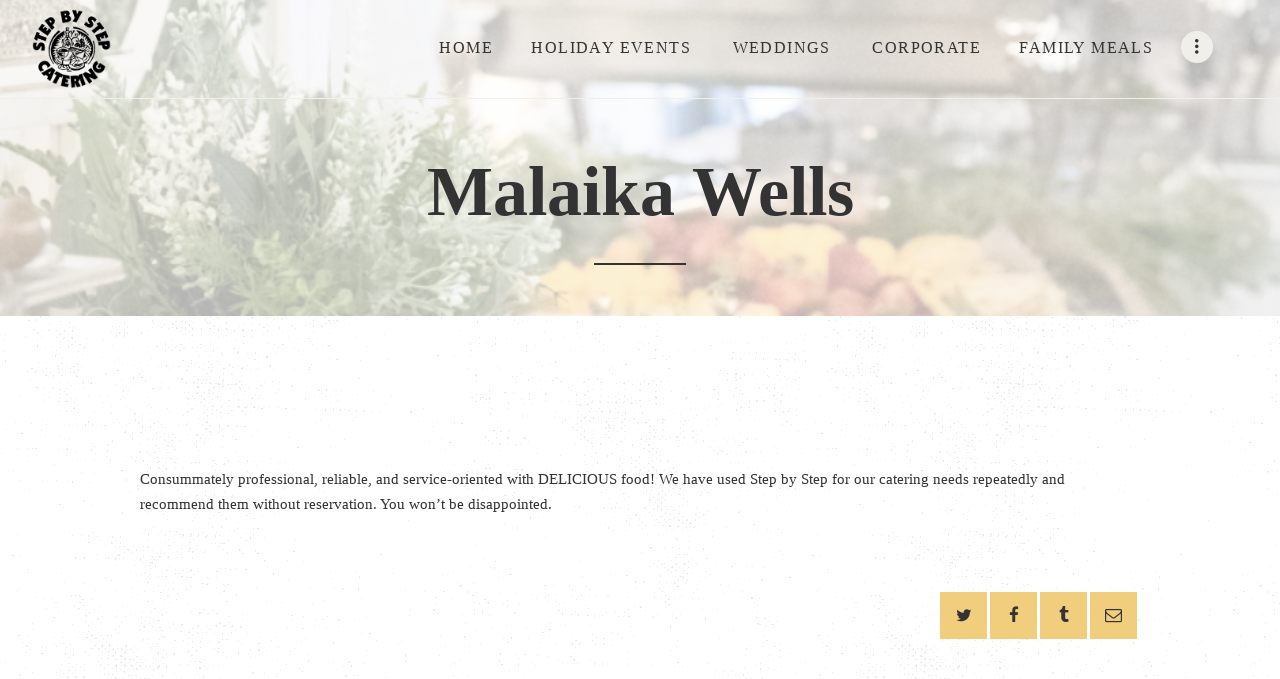

--- FILE ---
content_type: text/html; charset=UTF-8
request_url: https://www.stepbystepcatering.com/testimonials/malaika-wells/
body_size: 16475
content:
<!DOCTYPE html>
<html lang="en-US" class="no-js scheme_default">
<head>
			<meta charset="UTF-8">
		<meta name="viewport" content="width=device-width, initial-scale=1, maximum-scale=1">
		<meta name="format-detection" content="telephone=no">
		<link rel="profile" href="//gmpg.org/xfn/11">
		<link rel="pingback" href="https://www.stepbystepcatering.com/xmlrpc.php">
		<title>Malaika Wells &#8211; Step By Step Catering</title>
<meta name='robots' content='max-image-preview:large' />
<link rel='dns-prefetch' href='//www.fbgcdn.com' />
<link rel='dns-prefetch' href='//fonts.googleapis.com' />
<link rel="alternate" type="application/rss+xml" title="Step By Step Catering &raquo; Feed" href="https://www.stepbystepcatering.com/feed/" />
<link rel="alternate" type="application/rss+xml" title="Step By Step Catering &raquo; Comments Feed" href="https://www.stepbystepcatering.com/comments/feed/" />
<script type="text/javascript">
window._wpemojiSettings = {"baseUrl":"https:\/\/s.w.org\/images\/core\/emoji\/14.0.0\/72x72\/","ext":".png","svgUrl":"https:\/\/s.w.org\/images\/core\/emoji\/14.0.0\/svg\/","svgExt":".svg","source":{"concatemoji":"https:\/\/www.stepbystepcatering.com\/wp-includes\/js\/wp-emoji-release.min.js?ver=6.2.8"}};
/*! This file is auto-generated */
!function(e,a,t){var n,r,o,i=a.createElement("canvas"),p=i.getContext&&i.getContext("2d");function s(e,t){p.clearRect(0,0,i.width,i.height),p.fillText(e,0,0);e=i.toDataURL();return p.clearRect(0,0,i.width,i.height),p.fillText(t,0,0),e===i.toDataURL()}function c(e){var t=a.createElement("script");t.src=e,t.defer=t.type="text/javascript",a.getElementsByTagName("head")[0].appendChild(t)}for(o=Array("flag","emoji"),t.supports={everything:!0,everythingExceptFlag:!0},r=0;r<o.length;r++)t.supports[o[r]]=function(e){if(p&&p.fillText)switch(p.textBaseline="top",p.font="600 32px Arial",e){case"flag":return s("\ud83c\udff3\ufe0f\u200d\u26a7\ufe0f","\ud83c\udff3\ufe0f\u200b\u26a7\ufe0f")?!1:!s("\ud83c\uddfa\ud83c\uddf3","\ud83c\uddfa\u200b\ud83c\uddf3")&&!s("\ud83c\udff4\udb40\udc67\udb40\udc62\udb40\udc65\udb40\udc6e\udb40\udc67\udb40\udc7f","\ud83c\udff4\u200b\udb40\udc67\u200b\udb40\udc62\u200b\udb40\udc65\u200b\udb40\udc6e\u200b\udb40\udc67\u200b\udb40\udc7f");case"emoji":return!s("\ud83e\udef1\ud83c\udffb\u200d\ud83e\udef2\ud83c\udfff","\ud83e\udef1\ud83c\udffb\u200b\ud83e\udef2\ud83c\udfff")}return!1}(o[r]),t.supports.everything=t.supports.everything&&t.supports[o[r]],"flag"!==o[r]&&(t.supports.everythingExceptFlag=t.supports.everythingExceptFlag&&t.supports[o[r]]);t.supports.everythingExceptFlag=t.supports.everythingExceptFlag&&!t.supports.flag,t.DOMReady=!1,t.readyCallback=function(){t.DOMReady=!0},t.supports.everything||(n=function(){t.readyCallback()},a.addEventListener?(a.addEventListener("DOMContentLoaded",n,!1),e.addEventListener("load",n,!1)):(e.attachEvent("onload",n),a.attachEvent("onreadystatechange",function(){"complete"===a.readyState&&t.readyCallback()})),(e=t.source||{}).concatemoji?c(e.concatemoji):e.wpemoji&&e.twemoji&&(c(e.twemoji),c(e.wpemoji)))}(window,document,window._wpemojiSettings);
</script>
<style type="text/css">
img.wp-smiley,
img.emoji {
	display: inline !important;
	border: none !important;
	box-shadow: none !important;
	height: 1em !important;
	width: 1em !important;
	margin: 0 0.07em !important;
	vertical-align: -0.1em !important;
	background: none !important;
	padding: 0 !important;
}
</style>
	<link property="stylesheet" rel='stylesheet' id='vc_extensions_cqbundle_adminicon-css' href='https://www.stepbystepcatering.com/wp-content/plugins/vc-extensions-bundle/css/admin_icon.css?ver=6.2.8' type='text/css' media='all' />
<link property="stylesheet" rel='stylesheet' id='wp-block-library-css' href='https://www.stepbystepcatering.com/wp-includes/css/dist/block-library/style.min.css?ver=6.2.8' type='text/css' media='all' />
<link property="stylesheet" rel='stylesheet' id='online-css-css' href='https://www.fbgcdn.com/embedder/css/order-online.css?ver=6.2.8' type='text/css' media='all' />
<link property="stylesheet" rel='stylesheet' id='classic-theme-styles-css' href='https://www.stepbystepcatering.com/wp-includes/css/classic-themes.min.css?ver=6.2.8' type='text/css' media='all' />
<style id='global-styles-inline-css' type='text/css'>
body{--wp--preset--color--black: #000000;--wp--preset--color--cyan-bluish-gray: #abb8c3;--wp--preset--color--white: #ffffff;--wp--preset--color--pale-pink: #f78da7;--wp--preset--color--vivid-red: #cf2e2e;--wp--preset--color--luminous-vivid-orange: #ff6900;--wp--preset--color--luminous-vivid-amber: #fcb900;--wp--preset--color--light-green-cyan: #7bdcb5;--wp--preset--color--vivid-green-cyan: #00d084;--wp--preset--color--pale-cyan-blue: #8ed1fc;--wp--preset--color--vivid-cyan-blue: #0693e3;--wp--preset--color--vivid-purple: #9b51e0;--wp--preset--gradient--vivid-cyan-blue-to-vivid-purple: linear-gradient(135deg,rgba(6,147,227,1) 0%,rgb(155,81,224) 100%);--wp--preset--gradient--light-green-cyan-to-vivid-green-cyan: linear-gradient(135deg,rgb(122,220,180) 0%,rgb(0,208,130) 100%);--wp--preset--gradient--luminous-vivid-amber-to-luminous-vivid-orange: linear-gradient(135deg,rgba(252,185,0,1) 0%,rgba(255,105,0,1) 100%);--wp--preset--gradient--luminous-vivid-orange-to-vivid-red: linear-gradient(135deg,rgba(255,105,0,1) 0%,rgb(207,46,46) 100%);--wp--preset--gradient--very-light-gray-to-cyan-bluish-gray: linear-gradient(135deg,rgb(238,238,238) 0%,rgb(169,184,195) 100%);--wp--preset--gradient--cool-to-warm-spectrum: linear-gradient(135deg,rgb(74,234,220) 0%,rgb(151,120,209) 20%,rgb(207,42,186) 40%,rgb(238,44,130) 60%,rgb(251,105,98) 80%,rgb(254,248,76) 100%);--wp--preset--gradient--blush-light-purple: linear-gradient(135deg,rgb(255,206,236) 0%,rgb(152,150,240) 100%);--wp--preset--gradient--blush-bordeaux: linear-gradient(135deg,rgb(254,205,165) 0%,rgb(254,45,45) 50%,rgb(107,0,62) 100%);--wp--preset--gradient--luminous-dusk: linear-gradient(135deg,rgb(255,203,112) 0%,rgb(199,81,192) 50%,rgb(65,88,208) 100%);--wp--preset--gradient--pale-ocean: linear-gradient(135deg,rgb(255,245,203) 0%,rgb(182,227,212) 50%,rgb(51,167,181) 100%);--wp--preset--gradient--electric-grass: linear-gradient(135deg,rgb(202,248,128) 0%,rgb(113,206,126) 100%);--wp--preset--gradient--midnight: linear-gradient(135deg,rgb(2,3,129) 0%,rgb(40,116,252) 100%);--wp--preset--duotone--dark-grayscale: url('#wp-duotone-dark-grayscale');--wp--preset--duotone--grayscale: url('#wp-duotone-grayscale');--wp--preset--duotone--purple-yellow: url('#wp-duotone-purple-yellow');--wp--preset--duotone--blue-red: url('#wp-duotone-blue-red');--wp--preset--duotone--midnight: url('#wp-duotone-midnight');--wp--preset--duotone--magenta-yellow: url('#wp-duotone-magenta-yellow');--wp--preset--duotone--purple-green: url('#wp-duotone-purple-green');--wp--preset--duotone--blue-orange: url('#wp-duotone-blue-orange');--wp--preset--font-size--small: 13px;--wp--preset--font-size--medium: 20px;--wp--preset--font-size--large: 36px;--wp--preset--font-size--x-large: 42px;--wp--preset--spacing--20: 0.44rem;--wp--preset--spacing--30: 0.67rem;--wp--preset--spacing--40: 1rem;--wp--preset--spacing--50: 1.5rem;--wp--preset--spacing--60: 2.25rem;--wp--preset--spacing--70: 3.38rem;--wp--preset--spacing--80: 5.06rem;--wp--preset--shadow--natural: 6px 6px 9px rgba(0, 0, 0, 0.2);--wp--preset--shadow--deep: 12px 12px 50px rgba(0, 0, 0, 0.4);--wp--preset--shadow--sharp: 6px 6px 0px rgba(0, 0, 0, 0.2);--wp--preset--shadow--outlined: 6px 6px 0px -3px rgba(255, 255, 255, 1), 6px 6px rgba(0, 0, 0, 1);--wp--preset--shadow--crisp: 6px 6px 0px rgba(0, 0, 0, 1);}:where(.is-layout-flex){gap: 0.5em;}body .is-layout-flow > .alignleft{float: left;margin-inline-start: 0;margin-inline-end: 2em;}body .is-layout-flow > .alignright{float: right;margin-inline-start: 2em;margin-inline-end: 0;}body .is-layout-flow > .aligncenter{margin-left: auto !important;margin-right: auto !important;}body .is-layout-constrained > .alignleft{float: left;margin-inline-start: 0;margin-inline-end: 2em;}body .is-layout-constrained > .alignright{float: right;margin-inline-start: 2em;margin-inline-end: 0;}body .is-layout-constrained > .aligncenter{margin-left: auto !important;margin-right: auto !important;}body .is-layout-constrained > :where(:not(.alignleft):not(.alignright):not(.alignfull)){max-width: var(--wp--style--global--content-size);margin-left: auto !important;margin-right: auto !important;}body .is-layout-constrained > .alignwide{max-width: var(--wp--style--global--wide-size);}body .is-layout-flex{display: flex;}body .is-layout-flex{flex-wrap: wrap;align-items: center;}body .is-layout-flex > *{margin: 0;}:where(.wp-block-columns.is-layout-flex){gap: 2em;}.has-black-color{color: var(--wp--preset--color--black) !important;}.has-cyan-bluish-gray-color{color: var(--wp--preset--color--cyan-bluish-gray) !important;}.has-white-color{color: var(--wp--preset--color--white) !important;}.has-pale-pink-color{color: var(--wp--preset--color--pale-pink) !important;}.has-vivid-red-color{color: var(--wp--preset--color--vivid-red) !important;}.has-luminous-vivid-orange-color{color: var(--wp--preset--color--luminous-vivid-orange) !important;}.has-luminous-vivid-amber-color{color: var(--wp--preset--color--luminous-vivid-amber) !important;}.has-light-green-cyan-color{color: var(--wp--preset--color--light-green-cyan) !important;}.has-vivid-green-cyan-color{color: var(--wp--preset--color--vivid-green-cyan) !important;}.has-pale-cyan-blue-color{color: var(--wp--preset--color--pale-cyan-blue) !important;}.has-vivid-cyan-blue-color{color: var(--wp--preset--color--vivid-cyan-blue) !important;}.has-vivid-purple-color{color: var(--wp--preset--color--vivid-purple) !important;}.has-black-background-color{background-color: var(--wp--preset--color--black) !important;}.has-cyan-bluish-gray-background-color{background-color: var(--wp--preset--color--cyan-bluish-gray) !important;}.has-white-background-color{background-color: var(--wp--preset--color--white) !important;}.has-pale-pink-background-color{background-color: var(--wp--preset--color--pale-pink) !important;}.has-vivid-red-background-color{background-color: var(--wp--preset--color--vivid-red) !important;}.has-luminous-vivid-orange-background-color{background-color: var(--wp--preset--color--luminous-vivid-orange) !important;}.has-luminous-vivid-amber-background-color{background-color: var(--wp--preset--color--luminous-vivid-amber) !important;}.has-light-green-cyan-background-color{background-color: var(--wp--preset--color--light-green-cyan) !important;}.has-vivid-green-cyan-background-color{background-color: var(--wp--preset--color--vivid-green-cyan) !important;}.has-pale-cyan-blue-background-color{background-color: var(--wp--preset--color--pale-cyan-blue) !important;}.has-vivid-cyan-blue-background-color{background-color: var(--wp--preset--color--vivid-cyan-blue) !important;}.has-vivid-purple-background-color{background-color: var(--wp--preset--color--vivid-purple) !important;}.has-black-border-color{border-color: var(--wp--preset--color--black) !important;}.has-cyan-bluish-gray-border-color{border-color: var(--wp--preset--color--cyan-bluish-gray) !important;}.has-white-border-color{border-color: var(--wp--preset--color--white) !important;}.has-pale-pink-border-color{border-color: var(--wp--preset--color--pale-pink) !important;}.has-vivid-red-border-color{border-color: var(--wp--preset--color--vivid-red) !important;}.has-luminous-vivid-orange-border-color{border-color: var(--wp--preset--color--luminous-vivid-orange) !important;}.has-luminous-vivid-amber-border-color{border-color: var(--wp--preset--color--luminous-vivid-amber) !important;}.has-light-green-cyan-border-color{border-color: var(--wp--preset--color--light-green-cyan) !important;}.has-vivid-green-cyan-border-color{border-color: var(--wp--preset--color--vivid-green-cyan) !important;}.has-pale-cyan-blue-border-color{border-color: var(--wp--preset--color--pale-cyan-blue) !important;}.has-vivid-cyan-blue-border-color{border-color: var(--wp--preset--color--vivid-cyan-blue) !important;}.has-vivid-purple-border-color{border-color: var(--wp--preset--color--vivid-purple) !important;}.has-vivid-cyan-blue-to-vivid-purple-gradient-background{background: var(--wp--preset--gradient--vivid-cyan-blue-to-vivid-purple) !important;}.has-light-green-cyan-to-vivid-green-cyan-gradient-background{background: var(--wp--preset--gradient--light-green-cyan-to-vivid-green-cyan) !important;}.has-luminous-vivid-amber-to-luminous-vivid-orange-gradient-background{background: var(--wp--preset--gradient--luminous-vivid-amber-to-luminous-vivid-orange) !important;}.has-luminous-vivid-orange-to-vivid-red-gradient-background{background: var(--wp--preset--gradient--luminous-vivid-orange-to-vivid-red) !important;}.has-very-light-gray-to-cyan-bluish-gray-gradient-background{background: var(--wp--preset--gradient--very-light-gray-to-cyan-bluish-gray) !important;}.has-cool-to-warm-spectrum-gradient-background{background: var(--wp--preset--gradient--cool-to-warm-spectrum) !important;}.has-blush-light-purple-gradient-background{background: var(--wp--preset--gradient--blush-light-purple) !important;}.has-blush-bordeaux-gradient-background{background: var(--wp--preset--gradient--blush-bordeaux) !important;}.has-luminous-dusk-gradient-background{background: var(--wp--preset--gradient--luminous-dusk) !important;}.has-pale-ocean-gradient-background{background: var(--wp--preset--gradient--pale-ocean) !important;}.has-electric-grass-gradient-background{background: var(--wp--preset--gradient--electric-grass) !important;}.has-midnight-gradient-background{background: var(--wp--preset--gradient--midnight) !important;}.has-small-font-size{font-size: var(--wp--preset--font-size--small) !important;}.has-medium-font-size{font-size: var(--wp--preset--font-size--medium) !important;}.has-large-font-size{font-size: var(--wp--preset--font-size--large) !important;}.has-x-large-font-size{font-size: var(--wp--preset--font-size--x-large) !important;}
.wp-block-navigation a:where(:not(.wp-element-button)){color: inherit;}
:where(.wp-block-columns.is-layout-flex){gap: 2em;}
.wp-block-pullquote{font-size: 1.5em;line-height: 1.6;}
</style>
<link property="stylesheet" rel='stylesheet' id='contact-form-7-css' href='https://www.stepbystepcatering.com/wp-content/plugins/contact-form-7/includes/css/styles.css?ver=5.8.2' type='text/css' media='all' />
<link property="stylesheet" rel='stylesheet' id='esg-plugin-settings-css' href='https://www.stepbystepcatering.com/wp-content/plugins/essential-grid/public/assets/css/settings.css?ver=3.0.19' type='text/css' media='all' />
<link property="stylesheet" rel='stylesheet' id='tp-fontello-css' href='https://www.stepbystepcatering.com/wp-content/plugins/essential-grid/public/assets/font/fontello/css/fontello.css?ver=3.0.19' type='text/css' media='all' />
<link property="stylesheet" rel='stylesheet' id='mp-restaurant-menu-font-css' href='https://www.stepbystepcatering.com/wp-content/plugins/mp-restaurant-menu/media/css/lib/mp-restaurant-menu-font.min.css?ver=2.4.4' type='text/css' media='all' />
<link property="stylesheet" rel='stylesheet' id='mprm-style-css' href='https://www.stepbystepcatering.com/wp-content/plugins/mp-restaurant-menu/media/css/style.min.css?ver=2.4.4' type='text/css' media='all' />
<link property="stylesheet" rel='stylesheet' id='trx_addons-icons-css' href='https://www.stepbystepcatering.com/wp-content/plugins/trx_addons/css/font-icons/css/trx_addons_icons-embedded.css?ver=6.2.8' type='text/css' media='all' />
<link property="stylesheet" rel='stylesheet' id='swiperslider-css' href='https://www.stepbystepcatering.com/wp-content/plugins/trx_addons/js/swiper/swiper.min.css' type='text/css' media='all' />
<link property="stylesheet" rel='stylesheet' id='magnific-popup-css' href='https://www.stepbystepcatering.com/wp-content/plugins/trx_addons/js/magnific/magnific-popup.min.css' type='text/css' media='all' />
<link property="stylesheet" rel='stylesheet' id='trx_addons-css' href='https://www.stepbystepcatering.com/wp-content/plugins/trx_addons/css/trx_addons.css' type='text/css' media='all' />
<link property="stylesheet" rel='stylesheet' id='trx_addons-animation-css' href='https://www.stepbystepcatering.com/wp-content/plugins/trx_addons/css/trx_addons.animation.css?ver=6.2.8' type='text/css' media='all' />
<link property="stylesheet" rel='stylesheet' id='wspsc-style-css' href='https://www.stepbystepcatering.com/wp-content/plugins/wordpress-simple-paypal-shopping-cart/wp_shopping_cart_style.css?ver=4.7.0' type='text/css' media='all' />
<link property="stylesheet" rel='stylesheet' id='wp-restaurant-price-list-css' href='https://www.stepbystepcatering.com/wp-content/plugins/wp-restaurant-price-list/public/css/wp-restaurant-price-list-public.css?ver=1.4.1' type='text/css' media='all' />
<link property="stylesheet" rel='stylesheet' id='chocorocco-font-google_fonts-css' href='https://fonts.googleapis.com/css?family=Abril+Fatface%3A400%2C400italic%2C700%2C700italic%7CDroid+Serif%3A400%2C400italic%2C700%2C700italic%7CFjalla+One%3A400%2C400italic%2C700%2C700italic&#038;subset=latin%2Clatin-ext&#038;ver=6.2.8' type='text/css' media='all' />
<link property="stylesheet" rel='stylesheet' id='fontello-icons-css' href='https://www.stepbystepcatering.com/wp-content/themes/chocorocco/css/fontello/css/fontello-embedded.css?ver=6.2.8' type='text/css' media='all' />
<link property="stylesheet" rel='stylesheet' id='chocorocco-main-css' href='https://www.stepbystepcatering.com/wp-content/themes/chocorocco/style.css' type='text/css' media='all' />
<style id='chocorocco-main-inline-css' type='text/css'>
.post-navigation .nav-next a .nav-arrow { background-image: url(https://www.stepbystepcatering.com/wp-content/themes/chocorocco/images/no-image.jpg); }
</style>
<link property="stylesheet" rel='stylesheet' id='chocorocco-styles-css' href='https://www.stepbystepcatering.com/wp-content/themes/chocorocco/css/__styles.css?ver=6.2.8' type='text/css' media='all' />
<link property="stylesheet" rel='stylesheet' id='chocorocco-colors-css' href='https://www.stepbystepcatering.com/wp-content/themes/chocorocco/css/__colors.css?ver=6.2.8' type='text/css' media='all' />
<link property="stylesheet" rel='stylesheet' id='mediaelement-css' href='https://www.stepbystepcatering.com/wp-includes/js/mediaelement/mediaelementplayer-legacy.min.css?ver=4.2.17' type='text/css' media='all' />
<link property="stylesheet" rel='stylesheet' id='wp-mediaelement-css' href='https://www.stepbystepcatering.com/wp-includes/js/mediaelement/wp-mediaelement.min.css?ver=6.2.8' type='text/css' media='all' />
<link property="stylesheet" rel='stylesheet' id='chocorocco-responsive-css' href='https://www.stepbystepcatering.com/wp-content/themes/chocorocco/css/responsive.css?ver=6.2.8' type='text/css' media='all' />
<link property="stylesheet" rel='stylesheet' id='restaurant_system_public_style-css' href='https://www.stepbystepcatering.com/wp-content/plugins/menu-ordering-reservations/assets/css/public-style.css?ver=2.3.8' type='text/css' media='all' />
<script type='text/javascript' src='https://www.fbgcdn.com/embedder/js/ewm2.js?ver=6.2.8' id='jsforwp-blocks-frontend-js-js'></script>
<script type='text/javascript' src='https://www.stepbystepcatering.com/wp-includes/js/jquery/jquery.min.js?ver=3.6.4' id='jquery-core-js'></script>
<script type='text/javascript' src='https://www.stepbystepcatering.com/wp-includes/js/jquery/jquery-migrate.min.js?ver=3.4.0' id='jquery-migrate-js'></script>
<script type='text/javascript' src='https://www.stepbystepcatering.com/wp-content/plugins/wp-restaurant-price-list/public/js/wp-restaurant-price-list-public.js?ver=1.4.1' id='wp-restaurant-price-list-js'></script>
<script></script><link rel="https://api.w.org/" href="https://www.stepbystepcatering.com/wp-json/" /><link rel="alternate" type="application/json" href="https://www.stepbystepcatering.com/wp-json/wp/v2/cpt_testimonials/162" /><link rel="EditURI" type="application/rsd+xml" title="RSD" href="https://www.stepbystepcatering.com/xmlrpc.php?rsd" />
<link rel="wlwmanifest" type="application/wlwmanifest+xml" href="https://www.stepbystepcatering.com/wp-includes/wlwmanifest.xml" />
<meta name="generator" content="WordPress 6.2.8" />
<link rel="canonical" href="https://www.stepbystepcatering.com/testimonials/malaika-wells/" />
<link rel='shortlink' href='https://www.stepbystepcatering.com/?p=162' />
<link rel="alternate" type="application/json+oembed" href="https://www.stepbystepcatering.com/wp-json/oembed/1.0/embed?url=https%3A%2F%2Fwww.stepbystepcatering.com%2Ftestimonials%2Fmalaika-wells%2F" />
<link rel="alternate" type="text/xml+oembed" href="https://www.stepbystepcatering.com/wp-json/oembed/1.0/embed?url=https%3A%2F%2Fwww.stepbystepcatering.com%2Ftestimonials%2Fmalaika-wells%2F&#038;format=xml" />
<meta name="generator" content="RestroPress v2.9.7" />

<!-- WP Simple Shopping Cart plugin v4.7.0 - https://wordpress.org/plugins/wordpress-simple-paypal-shopping-cart/ -->

	<script type="text/javascript">
	<!--
	//
	function ReadForm (obj1, tst)
	{
	    // Read the user form
	    var i,j,pos;
	    val_total="";val_combo="";

	    for (i=0; i<obj1.length; i++)
	    {
	        // run entire form
	        obj = obj1.elements[i];           // a form element

	        if (obj.type == "select-one")
	        {   // just selects
	            if (obj.name == "quantity" ||
	                obj.name == "amount") continue;
		        pos = obj.selectedIndex;        // which option selected
		        val = obj.options[pos].value;   // selected value
		        val_combo = val_combo + " (" + val + ")";
	        }
	    }
		// Now summarize everything we have processed above
		val_total = obj1.product_tmp.value + val_combo;
		obj1.wspsc_product.value = val_total;
	}
	//-->
	</script><style type="text/css">.recentcomments a{display:inline !important;padding:0 !important;margin:0 !important;}</style><meta name="generator" content="Powered by WPBakery Page Builder - drag and drop page builder for WordPress."/>
<style type="text/css" id="custom-background-css">
body.custom-background { background-color: #ffffff; }
</style>
	<meta name="generator" content="Powered by Slider Revolution 6.6.15 - responsive, Mobile-Friendly Slider Plugin for WordPress with comfortable drag and drop interface." />
<script>function setREVStartSize(e){
			//window.requestAnimationFrame(function() {
				window.RSIW = window.RSIW===undefined ? window.innerWidth : window.RSIW;
				window.RSIH = window.RSIH===undefined ? window.innerHeight : window.RSIH;
				try {
					var pw = document.getElementById(e.c).parentNode.offsetWidth,
						newh;
					pw = pw===0 || isNaN(pw) || (e.l=="fullwidth" || e.layout=="fullwidth") ? window.RSIW : pw;
					e.tabw = e.tabw===undefined ? 0 : parseInt(e.tabw);
					e.thumbw = e.thumbw===undefined ? 0 : parseInt(e.thumbw);
					e.tabh = e.tabh===undefined ? 0 : parseInt(e.tabh);
					e.thumbh = e.thumbh===undefined ? 0 : parseInt(e.thumbh);
					e.tabhide = e.tabhide===undefined ? 0 : parseInt(e.tabhide);
					e.thumbhide = e.thumbhide===undefined ? 0 : parseInt(e.thumbhide);
					e.mh = e.mh===undefined || e.mh=="" || e.mh==="auto" ? 0 : parseInt(e.mh,0);
					if(e.layout==="fullscreen" || e.l==="fullscreen")
						newh = Math.max(e.mh,window.RSIH);
					else{
						e.gw = Array.isArray(e.gw) ? e.gw : [e.gw];
						for (var i in e.rl) if (e.gw[i]===undefined || e.gw[i]===0) e.gw[i] = e.gw[i-1];
						e.gh = e.el===undefined || e.el==="" || (Array.isArray(e.el) && e.el.length==0)? e.gh : e.el;
						e.gh = Array.isArray(e.gh) ? e.gh : [e.gh];
						for (var i in e.rl) if (e.gh[i]===undefined || e.gh[i]===0) e.gh[i] = e.gh[i-1];
											
						var nl = new Array(e.rl.length),
							ix = 0,
							sl;
						e.tabw = e.tabhide>=pw ? 0 : e.tabw;
						e.thumbw = e.thumbhide>=pw ? 0 : e.thumbw;
						e.tabh = e.tabhide>=pw ? 0 : e.tabh;
						e.thumbh = e.thumbhide>=pw ? 0 : e.thumbh;
						for (var i in e.rl) nl[i] = e.rl[i]<window.RSIW ? 0 : e.rl[i];
						sl = nl[0];
						for (var i in nl) if (sl>nl[i] && nl[i]>0) { sl = nl[i]; ix=i;}
						var m = pw>(e.gw[ix]+e.tabw+e.thumbw) ? 1 : (pw-(e.tabw+e.thumbw)) / (e.gw[ix]);
						newh =  (e.gh[ix] * m) + (e.tabh + e.thumbh);
					}
					var el = document.getElementById(e.c);
					if (el!==null && el) el.style.height = newh+"px";
					el = document.getElementById(e.c+"_wrapper");
					if (el!==null && el) {
						el.style.height = newh+"px";
						el.style.display = "block";
					}
				} catch(e){
					console.log("Failure at Presize of Slider:" + e)
				}
			//});
		  };</script>
		<style type="text/css" id="wp-custom-css">
			.breadcrumbs {
	display:none;
}
#wprpl_display .wprpl_row {
	padding-bottom: 20px;
	align-items: start;
}
.content .menu-item {
	padding:12px 10px;
}
.menu-item-price {
	margin-top: -30px;
}
.menu-item-name {
	border-bottom: none;
margin-bottom: 5px;
}
ul {
    padding-left: 16px;
}

.sc_layouts_item {
    margin: 0 !important;
}
.sc_layouts_menu_nav>li{
  line-height: 46px;
}
.sc_layouts_menu_nav>li>ul{
	top:5em;
}
.sc_layouts_menu_nav>li>a {
    padding: 1em 1.1em 0.9em;
}

.menu-item-price{
	float:none;
/* 	margin-left:50%;
	display:block !important; */
	margin-top:5px;
	margin-bottom:5px;
}

span.wprpl_descr {display: block;margin-top: 40px;}
#wprpl_display {position: relative;}
#wprpl_display .wprpl_price {
text-align: left !important;
position: absolute;left: 0;
top: 30px;}

.search_wrap{
	display:none !important;
}

@media (max-width:767px){
	#wprpl_display .wprpl_price{width:40%;}
}

@media (max-width: 479px){
	.menu-item-name{font-size:19px;}
}		</style>
		<noscript><style> .wpb_animate_when_almost_visible { opacity: 1; }</style></noscript><style type="text/css" id="trx_addons-inline-styles-inline-css">.chocorocco_inline_1697318518{background-image: url(https://www.stepbystepcatering.com/wp-content/uploads/2025/05/cropped-IMG_2545.png);}.vc_custom_1504700462844{background-color: #5a4f45 !important;}.vc_custom_1505136116165{margin-top: -0.4rem !important;}.vc_custom_1505135500390{border-left-width: 2px !important;padding-right: 3rem !important;padding-left: 3rem !important;border-left-color: #a0916d !important;border-left-style: solid !important;}.vc_custom_1505135512695{border-left-width: 2px !important;border-left-color: #a0916d !important;border-left-style: solid !important;}.vc_custom_1572007020584{margin-top: 1.4rem !important;}.vc_custom_1572007053636{margin-top: 0.95rem !important;}.vc_custom_1504772802950{margin-top: 1.4rem !important;}.vc_custom_1504772850375{margin-top: 1.7rem !important;}.vc_custom_1505136151141{margin-top: 0.2rem !important;}.vc_custom_1505136224417{margin-bottom: 0.4rem !important;}</style><style type="text/css">
/**************************\
  Basic Modal Styles
\**************************/

.modal__overlay {
  position: fixed;
  top: 0;
  left: 0;
  right: 0;
  bottom: 0;
  background: rgba(0,0,0,0.6);
  display: flex;
  justify-content: center;
  align-items: center;
}

.modal__container {
  background-color: #fff;
  padding: 0px;
  width: 600px;
  max-height: 100vh;
  border-radius: 4px;
  overflow-y: auto;
  box-sizing: border-box;
}

.modal__header {
  display: flex;
  justify-content: space-between;
  align-items: center;
  padding: 16px 15px;
}

.modal__title {
  margin-top: 0;
  margin-bottom: 0;
  font-weight: 600;
  font-size: 1.25rem;
  line-height: 1.25;
  box-sizing: border-box;
}

.modal__close {
  background: #383838;
  border: 0;
  padding: 0px;
  width: 22px;
  height: 22px;
}

.modal__header .modal__close:before {
  content: "\2715";
  left: 1px;
  position: relative;
}

.modal__content {
  line-height: 1.5;
  color: rgba(0,0,0,.8);
}

.modal__btn {
  font-size: .875rem;
  padding-left: 1rem;
  padding-right: 1rem;
  padding-top: .5rem;
  padding-bottom: .5rem;
  background-color: #e6e6e6;
  color: rgba(0,0,0,.8);
  border-radius: .25rem;
  border-style: none;
  border-width: 0;
  cursor: pointer;
  -webkit-appearance: button;
  text-transform: none;
  overflow: visible;
  line-height: 1.15;
  margin: 0;
  will-change: transform;
  -moz-osx-font-smoothing: grayscale;
  -webkit-backface-visibility: hidden;
  backface-visibility: hidden;
  -webkit-transform: translateZ(0);
  transform: translateZ(0);
  transition: -webkit-transform .25s ease-out;
  transition: transform .25s ease-out;
  transition: transform .25s ease-out,-webkit-transform .25s ease-out;
}

.modal__btn:focus, .modal__btn:hover {
  -webkit-transform: scale(1.05);
  transform: scale(1.05);
}

.modal__btn-primary {
  background-color: #00449e;
  color: #fff;
}

/**************************\
  Demo Animation Style
\**************************/
@keyframes mmfadeIn {
    from { opacity: 0; }
      to { opacity: 1; }
}

@keyframes mmfadeOut {
    from { opacity: 1; }
      to { opacity: 0; }
}

@keyframes mmslideIn {
  from { transform: translateY(15%); }
    to { transform: translateY(0); }
}

@keyframes mmslideOut {
    from { transform: translateY(0); }
    to { transform: translateY(-10%); }
}

.micromodal-slide {
  display: none;
}

.micromodal-slide.is-open {
  display: block;
}

.micromodal-slide[aria-hidden="false"] .modal__overlay {
  animation: mmfadeIn .3s cubic-bezier(0.0, 0.0, 0.2, 1);
}

.micromodal-slide[aria-hidden="false"] .modal__container {
  animation: mmslideIn .3s cubic-bezier(0, 0, .2, 1);
}

.micromodal-slide[aria-hidden="true"] .modal__overlay {
  animation: mmfadeOut .3s cubic-bezier(0.0, 0.0, 0.2, 1);
}

.micromodal-slide[aria-hidden="true"] .modal__container {
  animation: mmslideOut .3s cubic-bezier(0, 0, .2, 1);
}

.micromodal-slide .modal__container,
.micromodal-slide .modal__overlay {
  will-change: transform;
}

/* Special Conditions */
.show-service-options .modal__container {
  width: 415px;
}
.loading .modal__container{
  width: 350px;
  text-align: center;
}
</style><style id='rs-plugin-settings-inline-css' type='text/css'>
#rs-demo-id {}
</style></head>

<body class="cpt_testimonials-template-default single single-cpt_testimonials postid-162 custom-background rpress-test-mode body_tag scheme_default blog_mode_post body_style_wide is_single sidebar_hide expand_content header_style_header-default header_position_default menu_style_top no_layout wpb-js-composer js-comp-ver-7.0 vc_responsive">
    <svg xmlns="http://www.w3.org/2000/svg" viewBox="0 0 0 0" width="0" height="0" focusable="false" role="none" style="visibility: hidden; position: absolute; left: -9999px; overflow: hidden;" ><defs><filter id="wp-duotone-dark-grayscale"><feColorMatrix color-interpolation-filters="sRGB" type="matrix" values=" .299 .587 .114 0 0 .299 .587 .114 0 0 .299 .587 .114 0 0 .299 .587 .114 0 0 " /><feComponentTransfer color-interpolation-filters="sRGB" ><feFuncR type="table" tableValues="0 0.49803921568627" /><feFuncG type="table" tableValues="0 0.49803921568627" /><feFuncB type="table" tableValues="0 0.49803921568627" /><feFuncA type="table" tableValues="1 1" /></feComponentTransfer><feComposite in2="SourceGraphic" operator="in" /></filter></defs></svg><svg xmlns="http://www.w3.org/2000/svg" viewBox="0 0 0 0" width="0" height="0" focusable="false" role="none" style="visibility: hidden; position: absolute; left: -9999px; overflow: hidden;" ><defs><filter id="wp-duotone-grayscale"><feColorMatrix color-interpolation-filters="sRGB" type="matrix" values=" .299 .587 .114 0 0 .299 .587 .114 0 0 .299 .587 .114 0 0 .299 .587 .114 0 0 " /><feComponentTransfer color-interpolation-filters="sRGB" ><feFuncR type="table" tableValues="0 1" /><feFuncG type="table" tableValues="0 1" /><feFuncB type="table" tableValues="0 1" /><feFuncA type="table" tableValues="1 1" /></feComponentTransfer><feComposite in2="SourceGraphic" operator="in" /></filter></defs></svg><svg xmlns="http://www.w3.org/2000/svg" viewBox="0 0 0 0" width="0" height="0" focusable="false" role="none" style="visibility: hidden; position: absolute; left: -9999px; overflow: hidden;" ><defs><filter id="wp-duotone-purple-yellow"><feColorMatrix color-interpolation-filters="sRGB" type="matrix" values=" .299 .587 .114 0 0 .299 .587 .114 0 0 .299 .587 .114 0 0 .299 .587 .114 0 0 " /><feComponentTransfer color-interpolation-filters="sRGB" ><feFuncR type="table" tableValues="0.54901960784314 0.98823529411765" /><feFuncG type="table" tableValues="0 1" /><feFuncB type="table" tableValues="0.71764705882353 0.25490196078431" /><feFuncA type="table" tableValues="1 1" /></feComponentTransfer><feComposite in2="SourceGraphic" operator="in" /></filter></defs></svg><svg xmlns="http://www.w3.org/2000/svg" viewBox="0 0 0 0" width="0" height="0" focusable="false" role="none" style="visibility: hidden; position: absolute; left: -9999px; overflow: hidden;" ><defs><filter id="wp-duotone-blue-red"><feColorMatrix color-interpolation-filters="sRGB" type="matrix" values=" .299 .587 .114 0 0 .299 .587 .114 0 0 .299 .587 .114 0 0 .299 .587 .114 0 0 " /><feComponentTransfer color-interpolation-filters="sRGB" ><feFuncR type="table" tableValues="0 1" /><feFuncG type="table" tableValues="0 0.27843137254902" /><feFuncB type="table" tableValues="0.5921568627451 0.27843137254902" /><feFuncA type="table" tableValues="1 1" /></feComponentTransfer><feComposite in2="SourceGraphic" operator="in" /></filter></defs></svg><svg xmlns="http://www.w3.org/2000/svg" viewBox="0 0 0 0" width="0" height="0" focusable="false" role="none" style="visibility: hidden; position: absolute; left: -9999px; overflow: hidden;" ><defs><filter id="wp-duotone-midnight"><feColorMatrix color-interpolation-filters="sRGB" type="matrix" values=" .299 .587 .114 0 0 .299 .587 .114 0 0 .299 .587 .114 0 0 .299 .587 .114 0 0 " /><feComponentTransfer color-interpolation-filters="sRGB" ><feFuncR type="table" tableValues="0 0" /><feFuncG type="table" tableValues="0 0.64705882352941" /><feFuncB type="table" tableValues="0 1" /><feFuncA type="table" tableValues="1 1" /></feComponentTransfer><feComposite in2="SourceGraphic" operator="in" /></filter></defs></svg><svg xmlns="http://www.w3.org/2000/svg" viewBox="0 0 0 0" width="0" height="0" focusable="false" role="none" style="visibility: hidden; position: absolute; left: -9999px; overflow: hidden;" ><defs><filter id="wp-duotone-magenta-yellow"><feColorMatrix color-interpolation-filters="sRGB" type="matrix" values=" .299 .587 .114 0 0 .299 .587 .114 0 0 .299 .587 .114 0 0 .299 .587 .114 0 0 " /><feComponentTransfer color-interpolation-filters="sRGB" ><feFuncR type="table" tableValues="0.78039215686275 1" /><feFuncG type="table" tableValues="0 0.94901960784314" /><feFuncB type="table" tableValues="0.35294117647059 0.47058823529412" /><feFuncA type="table" tableValues="1 1" /></feComponentTransfer><feComposite in2="SourceGraphic" operator="in" /></filter></defs></svg><svg xmlns="http://www.w3.org/2000/svg" viewBox="0 0 0 0" width="0" height="0" focusable="false" role="none" style="visibility: hidden; position: absolute; left: -9999px; overflow: hidden;" ><defs><filter id="wp-duotone-purple-green"><feColorMatrix color-interpolation-filters="sRGB" type="matrix" values=" .299 .587 .114 0 0 .299 .587 .114 0 0 .299 .587 .114 0 0 .299 .587 .114 0 0 " /><feComponentTransfer color-interpolation-filters="sRGB" ><feFuncR type="table" tableValues="0.65098039215686 0.40392156862745" /><feFuncG type="table" tableValues="0 1" /><feFuncB type="table" tableValues="0.44705882352941 0.4" /><feFuncA type="table" tableValues="1 1" /></feComponentTransfer><feComposite in2="SourceGraphic" operator="in" /></filter></defs></svg><svg xmlns="http://www.w3.org/2000/svg" viewBox="0 0 0 0" width="0" height="0" focusable="false" role="none" style="visibility: hidden; position: absolute; left: -9999px; overflow: hidden;" ><defs><filter id="wp-duotone-blue-orange"><feColorMatrix color-interpolation-filters="sRGB" type="matrix" values=" .299 .587 .114 0 0 .299 .587 .114 0 0 .299 .587 .114 0 0 .299 .587 .114 0 0 " /><feComponentTransfer color-interpolation-filters="sRGB" ><feFuncR type="table" tableValues="0.098039215686275 1" /><feFuncG type="table" tableValues="0 0.66274509803922" /><feFuncB type="table" tableValues="0.84705882352941 0.41960784313725" /><feFuncA type="table" tableValues="1 1" /></feComponentTransfer><feComposite in2="SourceGraphic" operator="in" /></filter></defs></svg>
	
	<div class="body_wrap">

		<div class="page_wrap">

			<header class="top_panel top_panel_default with_bg_image chocorocco_inline_1697318518 scheme_default"><div class="top_panel_navi sc_layouts_row sc_layouts_row_type_compact sc_layouts_row_fixed sc_layouts_row_delimiter
			scheme_default">
	<div class="content_wrap">
		<div class="columns_wrap">
			<div class="sc_layouts_column sc_layouts_column_align_left sc_layouts_column_icons_position_left column-1_4">
				<div class="sc_layouts_item"><a class="sc_layouts_logo" href="https://www.stepbystepcatering.com/"><img src="https://www.stepbystepcatering.com/wp-content/uploads/2019/10/logo.png" alt="logo.png" width="200" height="202"></a></div>
			</div><div class="sc_layouts_column sc_layouts_column_align_right sc_layouts_column_icons_position_left column-3_4">
				<div class="sc_layouts_item">
					<nav class="menu_main_nav_area sc_layouts_menu sc_layouts_menu_default sc_layouts_hide_on_mobile"><ul id="menu_main" class="sc_layouts_menu_nav menu_main_nav"><li id="menu-item-573" class="menu-item menu-item-type-post_type menu-item-object-page menu-item-home menu-item-573"><a href="https://www.stepbystepcatering.com/"><span>Home</span></a></li><li id="menu-item-1190" class="menu-item menu-item-type-custom menu-item-object-custom menu-item-has-children menu-item-1190"><a><span>Holiday Events</span></a>
<ul class="sub-menu"><li id="menu-item-1191" class="menu-item menu-item-type-post_type menu-item-object-page menu-item-1191"><a href="https://www.stepbystepcatering.com/christmas-newyears-special-package/"><span>Holiday Packages</span></a></li><li id="menu-item-2641" class="menu-item menu-item-type-post_type menu-item-object-page menu-item-2641"><a href="https://www.stepbystepcatering.com/new-years-party-packages/"><span>New Years Party Packages</span></a></li></ul>
</li><li id="menu-item-667" class="menu-item menu-item-type-custom menu-item-object-custom menu-item-has-children menu-item-667"><a><span>Weddings</span></a>
<ul class="sub-menu"><li id="menu-item-2855" class="menu-item menu-item-type-post_type menu-item-object-page menu-item-2855"><a href="https://www.stepbystepcatering.com/weddings-at-step-by-step-catering/"><span>Weddings At Step By Step Catering</span></a></li><li id="menu-item-877" class="menu-item menu-item-type-post_type menu-item-object-page menu-item-877"><a href="https://www.stepbystepcatering.com/wedding-packages/"><span>Wedding Packages</span></a></li><li id="menu-item-885" class="menu-item menu-item-type-post_type menu-item-object-page menu-item-885"><a href="https://www.stepbystepcatering.com/heavy-stationary-hors-doeuvres/"><span>Heavy Stationary Hors d’oeuvres</span></a></li><li id="menu-item-674" class="menu-item menu-item-type-post_type menu-item-object-page menu-item-674"><a href="https://www.stepbystepcatering.com/dessert-stations/"><span>Dessert Stations</span></a></li><li id="menu-item-3130" class="menu-item menu-item-type-post_type menu-item-object-page menu-item-3130"><a href="https://www.stepbystepcatering.com/rehearsal-dinners/"><span>Rehearsal Dinners</span></a></li><li id="menu-item-690" class="menu-item menu-item-type-post_type menu-item-object-page menu-item-690"><a href="https://www.stepbystepcatering.com/additional-information/"><span>Info &#038; Our Process</span></a></li><li id="menu-item-2844" class="menu-item menu-item-type-post_type menu-item-object-page menu-item-2844"><a href="https://www.stepbystepcatering.com/wedding-inquiry-form/"><span>Wedding Inquiry Form</span></a></li></ul>
</li><li id="menu-item-691" class="menu-item menu-item-type-custom menu-item-object-custom menu-item-has-children menu-item-691"><a><span>Corporate</span></a>
<ul class="sub-menu"><li id="menu-item-3267" class="menu-item menu-item-type-post_type menu-item-object-page menu-item-3267"><a href="https://www.stepbystepcatering.com/contact-us/"><span>Catering Inquiry Form</span></a></li><li id="menu-item-706" class="menu-item menu-item-type-post_type menu-item-object-page menu-item-706"><a href="https://www.stepbystepcatering.com/continental-breakfast/"><span>Continental Breakfast</span></a></li><li id="menu-item-709" class="menu-item menu-item-type-post_type menu-item-object-page menu-item-709"><a href="https://www.stepbystepcatering.com/hot-breakfast/"><span>Hot Breakfast</span></a></li><li id="menu-item-766" class="menu-item menu-item-type-post_type menu-item-object-page menu-item-766"><a href="https://www.stepbystepcatering.com/box-lunch-sandwiches-wraps-salads/"><span>Box Lunch – Sandwiches / Wraps / Salads</span></a></li><li id="menu-item-792" class="menu-item menu-item-type-post_type menu-item-object-page menu-item-792"><a href="https://www.stepbystepcatering.com/hot-lunch/"><span>Hot Lunch</span></a></li><li id="menu-item-804" class="menu-item menu-item-type-post_type menu-item-object-page menu-item-804"><a href="https://www.stepbystepcatering.com/stations-bars/"><span>Stations / Bars</span></a></li><li id="menu-item-817" class="menu-item menu-item-type-post_type menu-item-object-page menu-item-817"><a href="https://www.stepbystepcatering.com/party-trays/"><span>Party Trays</span></a></li></ul>
</li><li id="menu-item-825" class="menu-item menu-item-type-post_type menu-item-object-page menu-item-825"><a href="https://www.stepbystepcatering.com/family-meals/"><span>Family Meals</span></a></li><li id="menu-item-830" class="menu-item menu-item-type-custom menu-item-object-custom menu-item-has-children menu-item-830"><a><span>Special Events</span></a>
<ul class="sub-menu"><li id="menu-item-2507" class="menu-item menu-item-type-post_type menu-item-object-page menu-item-2507"><a href="https://www.stepbystepcatering.com/repass-menu/"><span>Repass Menu</span></a></li><li id="menu-item-833" class="menu-item menu-item-type-post_type menu-item-object-page menu-item-833"><a href="https://www.stepbystepcatering.com/family-reunions/"><span>Family Reunions</span></a></li><li id="menu-item-836" class="menu-item menu-item-type-post_type menu-item-object-page menu-item-836"><a href="https://www.stepbystepcatering.com/seated-served-dinners/"><span>Seated Served Dinners</span></a></li></ul>
</li><li id="menu-item-2175" class="menu-item menu-item-type-post_type menu-item-object-page menu-item-2175"><a href="https://www.stepbystepcatering.com/takeout-menu-2/"><span>Takeout &#038; Delivery Menu</span></a></li><li id="menu-item-1425" class="menu-item menu-item-type-post_type menu-item-object-post menu-item-1425"><a href="https://www.stepbystepcatering.com/news/"><span>News</span></a></li><li id="menu-item-3266" class="menu-item menu-item-type-post_type menu-item-object-page menu-item-3266"><a href="https://www.stepbystepcatering.com/contact-us/"><span>Catering Inquiry Form</span></a></li></ul></nav>					<div class="sc_layouts_iconed_text sc_layouts_menu_mobile_button">
						<a class="sc_layouts_item_link sc_layouts_iconed_text_link" href="#">
							<span class="sc_layouts_item_icon sc_layouts_iconed_text_icon trx_addons_icon-menu"></span>
						</a>
					</div>
				</div>				<div class="sc_layouts_item">
					<div class="search_wrap search_style_fullscreen header_search">
	<div class="search_form_wrap">
		<form role="search" method="get" class="search_form" action="https://www.stepbystepcatering.com/">
			<input type="text" class="search_field" placeholder="Search" value="" name="s">
			<button type="submit" class="search_submit trx_addons_icon-search"></button>
							<a class="search_close trx_addons_icon-delete"></a>
					</form>
	</div>
	</div>				</div>			
			</div>
		</div><!-- /.sc_layouts_row -->
	</div><!-- /.content_wrap -->
</div><!-- /.top_panel_navi -->	<div class="top_panel_title sc_layouts_row sc_layouts_row_type_normal">
		<div class="content_wrap">
			<div class="sc_layouts_column sc_layouts_column_align_center">
				<div class="sc_layouts_item">
					<div class="sc_layouts_title sc_align_center">
						<div class="sc_layouts_title_title">							<h1 class="sc_layouts_title_caption">Malaika Wells</h1>
							</div><div class="sc_layouts_title_breadcrumbs"><div class="breadcrumbs"><a class="breadcrumbs_item home" href="https://www.stepbystepcatering.com/">Home</a><span class="breadcrumbs_delimiter"></span><span class="breadcrumbs_item current">Malaika Wells</span></div></div>
					</div>
				</div>
			</div>
		</div>
	</div>
	</header><div class="menu_mobile_overlay"></div>
<div class="menu_mobile menu_mobile_fullscreen scheme_dark">
	<div class="menu_mobile_inner">
		<a class="menu_mobile_close icon-cancel"></a><nav class="menu_mobile_nav_area sc_layouts_menu sc_layouts_menu_default "><ul id="menu_mobile" class=" menu_mobile_nav"><li id="menu_mobile-item-573" class="menu-item menu-item-type-post_type menu-item-object-page menu-item-home menu-item-573"><a href="https://www.stepbystepcatering.com/"><span>Home</span></a></li><li id="menu_mobile-item-1190" class="menu-item menu-item-type-custom menu-item-object-custom menu-item-has-children menu-item-1190"><a><span>Holiday Events</span></a>
<ul class="sub-menu"><li id="menu_mobile-item-1191" class="menu-item menu-item-type-post_type menu-item-object-page menu-item-1191"><a href="https://www.stepbystepcatering.com/christmas-newyears-special-package/"><span>Holiday Packages</span></a></li><li id="menu_mobile-item-2641" class="menu-item menu-item-type-post_type menu-item-object-page menu-item-2641"><a href="https://www.stepbystepcatering.com/new-years-party-packages/"><span>New Years Party Packages</span></a></li></ul>
</li><li id="menu_mobile-item-667" class="menu-item menu-item-type-custom menu-item-object-custom menu-item-has-children menu-item-667"><a><span>Weddings</span></a>
<ul class="sub-menu"><li id="menu_mobile-item-2855" class="menu-item menu-item-type-post_type menu-item-object-page menu-item-2855"><a href="https://www.stepbystepcatering.com/weddings-at-step-by-step-catering/"><span>Weddings At Step By Step Catering</span></a></li><li id="menu_mobile-item-877" class="menu-item menu-item-type-post_type menu-item-object-page menu-item-877"><a href="https://www.stepbystepcatering.com/wedding-packages/"><span>Wedding Packages</span></a></li><li id="menu_mobile-item-885" class="menu-item menu-item-type-post_type menu-item-object-page menu-item-885"><a href="https://www.stepbystepcatering.com/heavy-stationary-hors-doeuvres/"><span>Heavy Stationary Hors d’oeuvres</span></a></li><li id="menu_mobile-item-674" class="menu-item menu-item-type-post_type menu-item-object-page menu-item-674"><a href="https://www.stepbystepcatering.com/dessert-stations/"><span>Dessert Stations</span></a></li><li id="menu_mobile-item-3130" class="menu-item menu-item-type-post_type menu-item-object-page menu-item-3130"><a href="https://www.stepbystepcatering.com/rehearsal-dinners/"><span>Rehearsal Dinners</span></a></li><li id="menu_mobile-item-690" class="menu-item menu-item-type-post_type menu-item-object-page menu-item-690"><a href="https://www.stepbystepcatering.com/additional-information/"><span>Info &#038; Our Process</span></a></li><li id="menu_mobile-item-2844" class="menu-item menu-item-type-post_type menu-item-object-page menu-item-2844"><a href="https://www.stepbystepcatering.com/wedding-inquiry-form/"><span>Wedding Inquiry Form</span></a></li></ul>
</li><li id="menu_mobile-item-691" class="menu-item menu-item-type-custom menu-item-object-custom menu-item-has-children menu-item-691"><a><span>Corporate</span></a>
<ul class="sub-menu"><li id="menu_mobile-item-3267" class="menu-item menu-item-type-post_type menu-item-object-page menu-item-3267"><a href="https://www.stepbystepcatering.com/contact-us/"><span>Catering Inquiry Form</span></a></li><li id="menu_mobile-item-706" class="menu-item menu-item-type-post_type menu-item-object-page menu-item-706"><a href="https://www.stepbystepcatering.com/continental-breakfast/"><span>Continental Breakfast</span></a></li><li id="menu_mobile-item-709" class="menu-item menu-item-type-post_type menu-item-object-page menu-item-709"><a href="https://www.stepbystepcatering.com/hot-breakfast/"><span>Hot Breakfast</span></a></li><li id="menu_mobile-item-766" class="menu-item menu-item-type-post_type menu-item-object-page menu-item-766"><a href="https://www.stepbystepcatering.com/box-lunch-sandwiches-wraps-salads/"><span>Box Lunch – Sandwiches / Wraps / Salads</span></a></li><li id="menu_mobile-item-792" class="menu-item menu-item-type-post_type menu-item-object-page menu-item-792"><a href="https://www.stepbystepcatering.com/hot-lunch/"><span>Hot Lunch</span></a></li><li id="menu_mobile-item-804" class="menu-item menu-item-type-post_type menu-item-object-page menu-item-804"><a href="https://www.stepbystepcatering.com/stations-bars/"><span>Stations / Bars</span></a></li><li id="menu_mobile-item-817" class="menu-item menu-item-type-post_type menu-item-object-page menu-item-817"><a href="https://www.stepbystepcatering.com/party-trays/"><span>Party Trays</span></a></li></ul>
</li><li id="menu_mobile-item-825" class="menu-item menu-item-type-post_type menu-item-object-page menu-item-825"><a href="https://www.stepbystepcatering.com/family-meals/"><span>Family Meals</span></a></li><li id="menu_mobile-item-830" class="menu-item menu-item-type-custom menu-item-object-custom menu-item-has-children menu-item-830"><a><span>Special Events</span></a>
<ul class="sub-menu"><li id="menu_mobile-item-2507" class="menu-item menu-item-type-post_type menu-item-object-page menu-item-2507"><a href="https://www.stepbystepcatering.com/repass-menu/"><span>Repass Menu</span></a></li><li id="menu_mobile-item-833" class="menu-item menu-item-type-post_type menu-item-object-page menu-item-833"><a href="https://www.stepbystepcatering.com/family-reunions/"><span>Family Reunions</span></a></li><li id="menu_mobile-item-836" class="menu-item menu-item-type-post_type menu-item-object-page menu-item-836"><a href="https://www.stepbystepcatering.com/seated-served-dinners/"><span>Seated Served Dinners</span></a></li></ul>
</li><li id="menu_mobile-item-2175" class="menu-item menu-item-type-post_type menu-item-object-page menu-item-2175"><a href="https://www.stepbystepcatering.com/takeout-menu-2/"><span>Takeout &#038; Delivery Menu</span></a></li><li id="menu_mobile-item-1425" class="menu-item menu-item-type-post_type menu-item-object-post menu-item-1425"><a href="https://www.stepbystepcatering.com/news/"><span>News</span></a></li><li id="menu_mobile-item-3266" class="menu-item menu-item-type-post_type menu-item-object-page menu-item-3266"><a href="https://www.stepbystepcatering.com/contact-us/"><span>Catering Inquiry Form</span></a></li></ul></nav><div class="search_wrap search_style_normal search_mobile">
	<div class="search_form_wrap">
		<form role="search" method="get" class="search_form" action="https://www.stepbystepcatering.com/">
			<input type="text" class="search_field" placeholder="Search" value="" name="s">
			<button type="submit" class="search_submit trx_addons_icon-search"></button>
					</form>
	</div>
	</div><div class="socials_mobile"><a target="_blank" href="http://www.facebook.com/pages/Step-by-Step-Catering/167288256615881" class="social_item social_item_style_icons social_item_type_icons"><span class="social_icon social_facebook"><span class="icon-facebook"></span></span></a><a target="_blank" href="https://twitter.com/StepByStepCater" class="social_item social_item_style_icons social_item_type_icons"><span class="social_icon social_twitter"><span class="icon-twitter"></span></span></a><a target="_blank" href="http://www.youtube.com/user/stepbystepcatering" class="social_item social_item_style_icons social_item_type_icons"><span class="social_icon social_video"><span class="icon-video"></span></span></a></div>	</div>
</div>

			<div class="page_content_wrap scheme_default">

								<div class="content_wrap">
				
									

					<div class="content">
										

<article id="post-162" class="post_item_single post_type_cpt_testimonials post_format_ itemscope post-162 cpt_testimonials type-cpt_testimonials status-publish hentry cpt_testimonials_group-main"		itemscope itemtype="//schema.org/BlogPosting">
		<div class="post_content entry-content" itemprop="articleBody">
		<p>Consummately professional, reliable, and service-oriented with DELICIOUS food! We have used Step by Step for our catering needs repeatedly and recommend them without reservation. You won&#8217;t be disappointed.</p>
				<div class="post_meta post_meta_single"><span class="post_meta_item post_share"><div class="socials_share socials_size_tiny socials_type_block socials_dir_horizontal socials_wrap"><span class="social_items"><a href="https://twitter.com/intent/tweet?text=Malaika+Wells&#038;url=https%3A%2F%2Fwww.stepbystepcatering.com%2Ftestimonials%2Fmalaika-wells%2F" class="social_item social_item_popup" data-link="https://twitter.com/intent/tweet?text=Malaika+Wells&#038;url=https%3A%2F%2Fwww.stepbystepcatering.com%2Ftestimonials%2Fmalaika-wells%2F" data-count="trx_addons_twitter" href="https://twitter.com/intent/tweet?text=Malaika+Wells&#038;url=https%3A%2F%2Fwww.stepbystepcatering.com%2Ftestimonials%2Fmalaika-wells%2F" data-link="https://twitter.com/intent/tweet?text=title&#038;url=link" data-count="trx_addons_twitter"><span class="social_icon social_icon_trx_addons_twitter"><span class="trx_addons_icon-twitter"></span></span></a><a href="http://www.facebook.com/sharer.php?u=https%3A%2F%2Fwww.stepbystepcatering.com%2Ftestimonials%2Fmalaika-wells%2F" class="social_item social_item_popup" data-link="http://www.facebook.com/sharer.php?u=https%3A%2F%2Fwww.stepbystepcatering.com%2Ftestimonials%2Fmalaika-wells%2F" data-count="trx_addons_facebook" href="http://www.facebook.com/sharer.php?u=https%3A%2F%2Fwww.stepbystepcatering.com%2Ftestimonials%2Fmalaika-wells%2F" data-link="http://www.facebook.com/sharer.php?u=link" data-count="trx_addons_facebook"><span class="social_icon social_icon_trx_addons_facebook"><span class="trx_addons_icon-facebook"></span></span></a><a href="http://www.tumblr.com/share?v=3&#038;u=https%3A%2F%2Fwww.stepbystepcatering.com%2Ftestimonials%2Fmalaika-wells%2F&#038;t=Malaika+Wells&#038;s=Consummately+professional%2C+reliable%2C+and+service-oriented+with+DELICIOUS+food%21+We+have+used+Step+by+Step+for+our+catering+needs+repeatedly+and+recommend+them+without+reservation.+You+won%26%238217%3Bt+be+disappointed." class="social_item social_item_popup" data-link="http://www.tumblr.com/share?v=3&#038;u=https%3A%2F%2Fwww.stepbystepcatering.com%2Ftestimonials%2Fmalaika-wells%2F&#038;t=Malaika+Wells&#038;s=Consummately+professional%2C+reliable%2C+and+service-oriented+with+DELICIOUS+food%21+We+have+used+Step+by+Step+for+our+catering+needs+repeatedly+and+recommend+them+without+reservation.+You+won%26%238217%3Bt+be+disappointed." data-count="trx_addons_tumblr" href="http://www.tumblr.com/share?v=3&#038;u=https%3A%2F%2Fwww.stepbystepcatering.com%2Ftestimonials%2Fmalaika-wells%2F&#038;t=Malaika+Wells&#038;s=Consummately+professional%2C+reliable%2C+and+service-oriented+with+DELICIOUS+food%21+We+have+used+Step+by+Step+for+our+catering+needs+repeatedly+and+recommend+them+without+reservation.+You+won%26%238217%3Bt+be+disappointed." data-link="http://www.tumblr.com/share?v=3&#038;u=link&#038;t=title&#038;s=descr" data-count="trx_addons_tumblr"><span class="social_icon social_icon_trx_addons_tumblr"><span class="trx_addons_icon-tumblr"></span></span></a><a href="mailto:info@themerex.net" class="social_item social_item_popup" data-link="mailto:info@themerex.net" data-count="trx_addons_mail" href="mailto:info@themerex.net" target="_blank" data-count="trx_addons_mail"><span class="social_icon social_icon_trx_addons_mail"><span class="trx_addons_icon-mail"></span></span></a></span></div></span>				</div>
					</div><!-- .entry-content -->

	</article>
				
					</div><!-- </.content> -->

					</div><!-- </.content_wrap> -->			</div><!-- </.page_content_wrap> -->

			<footer class="footer_wrap footer_custom footer_custom_17 footer_custom_chocorocco-footer-informed scheme_dark">
	<div class="vc_row wpb_row vc_row-fluid vc_row-o-equal-height vc_row-flex"><div class="wpb_column vc_column_container vc_col-sm-12 sc_layouts_column_icons_position_left"><div class="vc_column-inner"><div class="wpb_wrapper"><div class="vc_empty_space  vc_custom_1505136116165 height_large"   style="height: 32px"><span class="vc_empty_space_inner"></span></div><div id="sc_content_1439583442"
		class="sc_content color_style_default sc_content_default sc_float_center sc_content_width_1_1"><div class="sc_content_container"><div class="vc_row wpb_row vc_inner vc_row-fluid vc_row-o-equal-height vc_row-flex"><div class="wpb_column vc_column_container vc_col-sm-4 sc_layouts_column sc_layouts_column_align_center sc_layouts_column_icons_position_left"><div class="vc_column-inner"><div class="wpb_wrapper"><div class="vc_empty_space  height_tiny"   style="height: 1rem"><span class="vc_empty_space_inner"></span></div>
	<div class="wpb_text_column wpb_content_element " >
		<div class="wpb_wrapper">
			<h5 class="trx_addons_no_margin" style="text-align: center;">Feel free to<br />
contact us</h5>

		</div>
	</div>

	<div class="wpb_text_column wpb_content_element  vc_custom_1572007020584" >
		<div class="wpb_wrapper">
			<p style="text-align: center;">1303 Columbia Dr Decatur, GA 30032 United States<br />
<a href="mailto:info@stepbystepcatering.com">info@stepbystepcatering.com</a></p>

		</div>
	</div>

	<div class="wpb_text_column wpb_content_element  vc_custom_1572007053636" >
		<div class="wpb_wrapper">
			<p style="text-align: center;"><a href="tel:(404) 286-0094"><span class="trx_addons_accent_phone">(404) 286-0094</span></a></p>

		</div>
	</div>
<div class="vc_empty_space  height_tiny"   style="height: 1rem"><span class="vc_empty_space_inner"></span></div></div></div></div><div class="wpb_column vc_column_container vc_col-sm-4 vc_col-has-fill sc_layouts_column sc_layouts_column_align_center sc_layouts_column_icons_position_left"><div class="vc_column-inner vc_custom_1505135500390"><div class="wpb_wrapper"><div class="vc_empty_space  height_tiny"   style="height: 1rem"><span class="vc_empty_space_inner"></span></div>
	<div class="wpb_text_column wpb_content_element " >
		<div class="wpb_wrapper">
			<h5 class="trx_addons_no_margin" style="text-align: center;">Quick Links</h5>

		</div>
	</div>
<div class="vc_empty_space  height_tiny"   style="height: 1rem"><span class="vc_empty_space_inner"></span></div><div  class="vc_wp_custommenu wpb_content_element"><div class="widget widget_nav_menu"><div class="menu-footer-container"><ul id="menu-footer" class="menu"><li id="menu-item-1013" class="menu-item menu-item-type-post_type menu-item-object-page menu-item-1013"><a href="https://www.stepbystepcatering.com/gallery/">Gallery</a></li>
<li id="menu-item-936" class="menu-item menu-item-type-post_type menu-item-object-page menu-item-936"><a href="https://www.stepbystepcatering.com/continental-breakfast/">Continental Breakfast</a></li>
<li id="menu-item-937" class="menu-item menu-item-type-post_type menu-item-object-page menu-item-937"><a href="https://www.stepbystepcatering.com/dessert-stations/">Dessert Stations</a></li>
<li id="menu-item-938" class="menu-item menu-item-type-post_type menu-item-object-page menu-item-938"><a href="https://www.stepbystepcatering.com/family-meals/">Family Meals</a></li>
<li id="menu-item-939" class="menu-item menu-item-type-post_type menu-item-object-page menu-item-939"><a href="https://www.stepbystepcatering.com/family-reunions/">Family Reunions</a></li>
<li id="menu-item-1424" class="menu-item menu-item-type-post_type menu-item-object-post menu-item-1424"><a href="https://www.stepbystepcatering.com/news/">News</a></li>
<li id="menu-item-935" class="menu-item menu-item-type-post_type menu-item-object-page menu-item-935"><a href="https://www.stepbystepcatering.com/contact-us/">Catering Inquiry Form</a></li>
</ul></div></div></div></div></div></div><div class="wpb_column vc_column_container vc_col-sm-4 vc_col-has-fill sc_layouts_column sc_layouts_column_align_center sc_layouts_column_icons_position_left"><div class="vc_column-inner vc_custom_1505135512695"><div class="wpb_wrapper"><div class="vc_empty_space  height_tiny"   style="height: 1rem"><span class="vc_empty_space_inner"></span></div>
	<div class="wpb_text_column wpb_content_element " >
		<div class="wpb_wrapper">
			<h5 class="trx_addons_no_margin" style="text-align: center;">Join our little<br />
community</h5>

		</div>
	</div>

	<div class="wpb_text_column wpb_content_element  vc_custom_1504772802950" >
		<div class="wpb_wrapper">
			<p style="text-align: center;">Lets become friends!</p>

		</div>
	</div>
<div class="sc_layouts_item"><div id="widget_contacts_1550637235" class="widget_area sc_widget_contacts vc_widget_contacts wpb_content_element  vc_custom_1504772850375"><aside id="widget_contacts_1550637235_widget" class="widget widget_contacts"><div class="contacts_wrap"><div class="contacts_socials socials_wrap"><a target="_blank" href="http://www.facebook.com/pages/Step-by-Step-Catering/167288256615881" class="social_item social_item_style_icons social_item_type_icons"><span class="social_icon social_facebook"><span class="icon-facebook"></span></span></a><a target="_blank" href="https://twitter.com/StepByStepCater" class="social_item social_item_style_icons social_item_type_icons"><span class="social_icon social_twitter"><span class="icon-twitter"></span></span></a><a target="_blank" href="http://www.youtube.com/user/stepbystepcatering" class="social_item social_item_style_icons social_item_type_icons"><span class="social_icon social_video"><span class="icon-video"></span></span></a></div></div><!-- /.contacts_wrap --></aside></div></div><div class="vc_empty_space  height_tiny"   style="height: 1rem"><span class="vc_empty_space_inner"></span></div></div></div></div></div></div></div><!-- /.sc_content --></div></div></div><div class="wpb_column vc_column_container vc_col-sm-12 sc_layouts_column_icons_position_left"><div class="vc_column-inner"><div class="wpb_wrapper"><div class="vc_empty_space  vc_custom_1505136151141 height_small"   style="height: 32px"><span class="vc_empty_space_inner"></span></div></div></div></div></div><div class="vc_row wpb_row vc_row-fluid vc_custom_1504700462844 vc_row-has-fill vc_row-o-equal-height vc_row-o-content-middle vc_row-flex sc_layouts_row sc_layouts_row_type_compact"><div class="wpb_column vc_column_container vc_col-sm-12 sc_layouts_column_icons_position_left"><div class="vc_column-inner"><div class="wpb_wrapper"><div id="sc_content_150076615"
		class="sc_content color_style_default sc_content_default sc_float_center sc_content_width_1_1"><div class="sc_content_container"><div class="vc_row wpb_row vc_inner vc_row-fluid"><div class="wpb_column vc_column_container vc_col-sm-9 vc_col-xs-12 sc_layouts_column sc_layouts_column_align_left sc_layouts_column_icons_position_left"><div class="vc_column-inner"><div class="wpb_wrapper"><div  class="vc_wp_text wpb_content_element"><div class="widget widget_text">			<div class="textwidget"><p><a href="#" target="_blank" rel="noopener noreferrer">Step By Step Catering</a> © 2026. All Rights Reserved. Website Design by <a href="https://www.stewswebdesign.com">Stew's Web Design </a></p>
</div>
		</div></div></div></div></div><div class="wpb_column vc_column_container vc_col-sm-3 vc_hidden-xs sc_layouts_column sc_layouts_column_align_left sc_layouts_column_icons_position_left"><div class="vc_column-inner"><div class="wpb_wrapper"><div class="vc_empty_space"   style="height: 0.5rem"><span class="vc_empty_space_inner"></span></div>
	<div  class="wpb_single_image wpb_content_element vc_align_left">
		
		<figure class="wpb_wrapper vc_figure">
			<div class="vc_single_image-wrapper   vc_box_border_grey"><img width="179" height="39" src="https://www.stepbystepcatering.com/wp-content/uploads/2017/05/flogo.png" class="vc_single_image-img attachment-full" alt="" decoding="async" loading="lazy" title="flogo" /></div>
		</figure>
	</div>
</div></div></div></div></div></div><!-- /.sc_content --></div></div></div><div class="wpb_column vc_column_container vc_col-sm-12 sc_layouts_column_icons_position_left"><div class="vc_column-inner"><div class="wpb_wrapper"><div class="vc_empty_space  vc_custom_1505136224417 height_small"   style="height: 32px"><span class="vc_empty_space_inner"></span></div></div></div></div></div></footer><!-- /.footer_wrap -->

		</div><!-- /.page_wrap -->

	</div><!-- /.body_wrap -->

	
	
		<script>
			window.RS_MODULES = window.RS_MODULES || {};
			window.RS_MODULES.modules = window.RS_MODULES.modules || {};
			window.RS_MODULES.waiting = window.RS_MODULES.waiting || [];
			window.RS_MODULES.defered = true;
			window.RS_MODULES.moduleWaiting = window.RS_MODULES.moduleWaiting || {};
			window.RS_MODULES.type = 'compiled';
		</script>
		

<div class="modal micromodal-slide" id="rpressModal" aria-hidden="true">
  <div class="modal__overlay" tabindex="-1" data-micromodal-close>
    <div class="modal__container modal-content" role="dialog" aria-modal="true">
      <header class="modal__header modal-header">
        <h2 class="modal__title modal-title"></h2>
        <button class="modal__close" aria-label="Close modal" data-micromodal-close></button>
      </header>
      <main class="modal__content modal-body">
      </main>
      <footer class="modal__footer modal-footer">
        <div class="rpress-popup-actions edit-rpress-popup-actions rp-col-md-12">
          <div class="rp-col-md-4 rp-col-xs-4 btn-count">
            <div class="rp-col-md-4 rp-col-sm-4 rp-col-xs-4">
              <input type="button" value="&#8722;" class="qtyminus qtyminus-style qtyminus-style-edit">
            </div>
            <div class="rp-col-md-4 rp-col-sm-4 rp-col-xs-4">
              <input type="text" name="quantity" value="1" class="qty qty-style" readonly>
            </div>
            <div class="rp-col-md-4 rp-col-sm-4 rp-col-xs-4">
              <input type="button" value="&#43;" class="qtyplus qtyplus-style qtyplus-style-edit">
            </div>
          </div>
          <div class="rp-col-md-8 rp-col-xs-8">
            <a href="javascript:void(0);" data-title="" data-item-qty="1" data-cart-key="" data-item-id="" data-variable-id="" data-item-price="" data-cart-action="" class="center submit-fooditem-button text-center inline rp-col-md-6">
              <span class="cart-action-text rp-ajax-toggle-text"></span>
              <span class="cart-item-price"></span>
            </a>
          </div>
        </div>
      </footer>
    </div>
  </div>
</div>
		<script>
			var ajaxRevslider;
			function rsCustomAjaxContentLoadingFunction() {
				// CUSTOM AJAX CONTENT LOADING FUNCTION
				ajaxRevslider = function(obj) {
				
					// obj.type : Post Type
					// obj.id : ID of Content to Load
					// obj.aspectratio : The Aspect Ratio of the Container / Media
					// obj.selector : The Container Selector where the Content of Ajax will be injected. It is done via the Essential Grid on Return of Content
					
					var content	= '';
					var data	= {
						action:			'revslider_ajax_call_front',
						client_action:	'get_slider_html',
						token:			'52aa77b1d5',
						type:			obj.type,
						id:				obj.id,
						aspectratio:	obj.aspectratio
					};
					
					// SYNC AJAX REQUEST
					jQuery.ajax({
						type:		'post',
						url:		'https://www.stepbystepcatering.com/wp-admin/admin-ajax.php',
						dataType:	'json',
						data:		data,
						async:		false,
						success:	function(ret, textStatus, XMLHttpRequest) {
							if(ret.success == true)
								content = ret.data;								
						},
						error:		function(e) {
							console.log(e);
						}
					});
					
					 // FIRST RETURN THE CONTENT WHEN IT IS LOADED !!
					 return content;						 
				};
				
				// CUSTOM AJAX FUNCTION TO REMOVE THE SLIDER
				var ajaxRemoveRevslider = function(obj) {
					return jQuery(obj.selector + ' .rev_slider').revkill();
				};


				// EXTEND THE AJAX CONTENT LOADING TYPES WITH TYPE AND FUNCTION				
				if (jQuery.fn.tpessential !== undefined) 					
					if(typeof(jQuery.fn.tpessential.defaults) !== 'undefined') 
						jQuery.fn.tpessential.defaults.ajaxTypes.push({type: 'revslider', func: ajaxRevslider, killfunc: ajaxRemoveRevslider, openAnimationSpeed: 0.3});   
						// type:  Name of the Post to load via Ajax into the Essential Grid Ajax Container
						// func: the Function Name which is Called once the Item with the Post Type has been clicked
						// killfunc: function to kill in case the Ajax Window going to be removed (before Remove function !
						// openAnimationSpeed: how quick the Ajax Content window should be animated (default is 0.3)					
			}
			
			var rsCustomAjaxContent_Once = false
			if (document.readyState === "loading") 
				document.addEventListener('readystatechange',function(){
					if ((document.readyState === "interactive" || document.readyState === "complete") && !rsCustomAjaxContent_Once) {
						rsCustomAjaxContent_Once = true;
						rsCustomAjaxContentLoadingFunction();
					}
				});
			else {
				rsCustomAjaxContent_Once = true;
				rsCustomAjaxContentLoadingFunction();
			}					
		</script>
		<link property="stylesheet" rel='stylesheet' id='js_composer_front-css' href='https://www.stepbystepcatering.com/wp-content/plugins/js_composer/assets/css/js_composer.min.css?ver=7.0' type='text/css' media='all' />
<link property="stylesheet" rel='stylesheet' id='rs-plugin-settings-css' href='https://www.stepbystepcatering.com/wp-content/plugins/revslider/public/assets/css/rs6.css?ver=6.6.15' type='text/css' media='all' />

<script type='text/javascript' src='https://www.stepbystepcatering.com/wp-content/plugins/contact-form-7/includes/swv/js/index.js?ver=5.8.2' id='swv-js'></script>
<script type='text/javascript' id='contact-form-7-js-extra'>
/* <![CDATA[ */
var wpcf7 = {"api":{"root":"https:\/\/www.stepbystepcatering.com\/wp-json\/","namespace":"contact-form-7\/v1"}};
/* ]]> */
</script>
<script type='text/javascript' src='https://www.stepbystepcatering.com/wp-content/plugins/contact-form-7/includes/js/index.js?ver=5.8.2' id='contact-form-7-js'></script>
<script type='text/javascript' src='https://www.stepbystepcatering.com/wp-includes/js/underscore.min.js?ver=1.13.4' id='underscore-js'></script>
<script type='text/javascript' id='wp-util-js-extra'>
/* <![CDATA[ */
var _wpUtilSettings = {"ajax":{"url":"\/wp-admin\/admin-ajax.php"}};
/* ]]> */
</script>
<script type='text/javascript' src='https://www.stepbystepcatering.com/wp-includes/js/wp-util.min.js?ver=6.2.8' id='wp-util-js'></script>
<script type='text/javascript' src='https://www.stepbystepcatering.com/wp-content/plugins/restropress/assets/js/jquery.cookies.min.js?ver=2.9.7' id='jquery-cookies-js'></script>
<script type='text/javascript' src='https://www.stepbystepcatering.com/wp-content/plugins/restropress/assets/js/rp-tata.js?ver=2.9.7' id='rp-toast-js'></script>
<script type='text/javascript' id='rp-ajax-js-extra'>
/* <![CDATA[ */
var rpress_scripts = {"ajaxurl":"https:\/\/www.stepbystepcatering.com\/wp-admin\/admin-ajax.php","post_id":"162","position_in_cart":"","has_purchase_links":"","already_in_cart_message":"You have already added this item to your cart","empty_cart_message":"Your cart is empty","loading":"Loading","select_option":"Please select an option","is_checkout":"0","default_gateway":"manual","redirect_to_checkout":"0","checkout_page":"https:\/\/www.stepbystepcatering.com\/checkout-2\/","permalinks":"1","quantities_enabled":"","taxes_enabled":"0","open_hours":"12:00am","close_hours":"11:59pm","please_wait":"Please Wait","add_to_cart":"Add To Cart","update_cart":"Update Cart","button_color":"red","color":"red","delivery_time_enabled":"1","pickup_time_enabled":"1","display_date":"January 21, 2026","current_date":"2026-01-21","update":"Update","subtotal":"SubTotal","change_txt":"Change?","fee":"Fee","close":"Close","menu":"Menu","items":"Items","select_time_error":"Please select time for "};
/* ]]> */
</script>
<script type='text/javascript' src='https://www.stepbystepcatering.com/wp-content/plugins/restropress/assets/js/frontend/rp-ajax.js?ver=2.9.7' id='rp-ajax-js'></script>
<script type='text/javascript' src='https://www.stepbystepcatering.com/wp-content/plugins/revslider/public/assets/js/rbtools.min.js?ver=6.6.15' defer async id='tp-tools-js'></script>
<script type='text/javascript' src='https://www.stepbystepcatering.com/wp-content/plugins/revslider/public/assets/js/rs6.min.js?ver=6.6.15' defer async id='revmin-js'></script>
<script type='text/javascript' src='https://www.stepbystepcatering.com/wp-content/plugins/trx_addons/js/swiper/swiper.jquery.min.js' id='swiperslider-js'></script>
<script type='text/javascript' src='https://www.stepbystepcatering.com/wp-content/plugins/trx_addons/js/magnific/jquery.magnific-popup.min.js' id='magnific-popup-js'></script>
<script type='text/javascript' id='trx_addons-js-extra'>
/* <![CDATA[ */
var TRX_ADDONS_STORAGE = {"ajax_url":"https:\/\/www.stepbystepcatering.com\/wp-admin\/admin-ajax.php","ajax_nonce":"9ee82361dc","site_url":"https:\/\/www.stepbystepcatering.com","post_id":"162","vc_edit_mode":"0","popup_engine":"magnific","animate_inner_links":"0","user_logged_in":"0","email_mask":"^([a-zA-Z0-9_\\-]+\\.)*[a-zA-Z0-9_\\-]+@[a-z0-9_\\-]+(\\.[a-z0-9_\\-]+)*\\.[a-z]{2,6}$","msg_ajax_error":"Invalid server answer!","msg_magnific_loading":"Loading image","msg_magnific_error":"Error loading image","msg_error_like":"Error saving your like! Please, try again later.","msg_field_name_empty":"The name can't be empty","msg_field_email_empty":"Too short (or empty) email address","msg_field_email_not_valid":"Invalid email address","msg_field_text_empty":"The message text can't be empty","msg_search_error":"Search error! Try again later.","msg_send_complete":"Send message complete!","msg_send_error":"Transmit failed!","ajax_views":"","menu_cache":[".menu_mobile_inner > nav > ul"],"login_via_ajax":"1","msg_login_empty":"The Login field can't be empty","msg_login_long":"The Login field is too long","msg_password_empty":"The password can't be empty and shorter then 4 characters","msg_password_long":"The password is too long","msg_login_success":"Login success! The page should be reloaded in 3 sec.","msg_login_error":"Login failed!","msg_not_agree":"Please, read and check 'Terms and Conditions'","msg_email_long":"E-mail address is too long","msg_email_not_valid":"E-mail address is invalid","msg_password_not_equal":"The passwords in both fields are not equal","msg_registration_success":"Registration success! Please log in!","msg_registration_error":"Registration failed!","scroll_to_anchor":"1","update_location_from_anchor":"0","msg_sc_googlemap_not_avail":"Googlemap service is not available","msg_sc_googlemap_geocoder_error":"Error while geocode address"};
/* ]]> */
</script>
<script type='text/javascript' src='https://www.stepbystepcatering.com/wp-content/plugins/trx_addons/js/trx_addons.js' id='trx_addons-js'></script>
<script type='text/javascript' src='https://www.stepbystepcatering.com/wp-content/themes/chocorocco/js/superfish.js' id='superfish-js'></script>
<script type='text/javascript' id='chocorocco-init-js-extra'>
/* <![CDATA[ */
var CHOCOROCCO_STORAGE = {"ajax_url":"https:\/\/www.stepbystepcatering.com\/wp-admin\/admin-ajax.php","ajax_nonce":"9ee82361dc","site_url":"https:\/\/www.stepbystepcatering.com","theme_url":"https:\/\/www.stepbystepcatering.com\/wp-content\/themes\/chocorocco","site_scheme":"scheme_default","user_logged_in":"","mobile_layout_width":"767","mobile_device":"","menu_side_stretch":"1","menu_side_icons":"1","background_video":"","use_mediaelements":"1","comment_maxlength":"1000","admin_mode":"","email_mask":"^([a-zA-Z0-9_\\-]+\\.)*[a-zA-Z0-9_\\-]+@[a-z0-9_\\-]+(\\.[a-z0-9_\\-]+)*\\.[a-z]{2,6}$","strings":{"ajax_error":"Invalid server answer!","error_global":"Error data validation!","name_empty":"The name can&#039;t be empty","name_long":"Too long name","email_empty":"Too short (or empty) email address","email_long":"Too long email address","email_not_valid":"Invalid email address","text_empty":"The message text can&#039;t be empty","text_long":"Too long message text"},"alter_link_color":"#fe7259","button_hover":"default"};
/* ]]> */
</script>
<script type='text/javascript' src='https://www.stepbystepcatering.com/wp-content/themes/chocorocco/js/__scripts.js' id='chocorocco-init-js'></script>
<script type='text/javascript' id='mediaelement-core-js-before'>
var mejsL10n = {"language":"en","strings":{"mejs.download-file":"Download File","mejs.install-flash":"You are using a browser that does not have Flash player enabled or installed. Please turn on your Flash player plugin or download the latest version from https:\/\/get.adobe.com\/flashplayer\/","mejs.fullscreen":"Fullscreen","mejs.play":"Play","mejs.pause":"Pause","mejs.time-slider":"Time Slider","mejs.time-help-text":"Use Left\/Right Arrow keys to advance one second, Up\/Down arrows to advance ten seconds.","mejs.live-broadcast":"Live Broadcast","mejs.volume-help-text":"Use Up\/Down Arrow keys to increase or decrease volume.","mejs.unmute":"Unmute","mejs.mute":"Mute","mejs.volume-slider":"Volume Slider","mejs.video-player":"Video Player","mejs.audio-player":"Audio Player","mejs.captions-subtitles":"Captions\/Subtitles","mejs.captions-chapters":"Chapters","mejs.none":"None","mejs.afrikaans":"Afrikaans","mejs.albanian":"Albanian","mejs.arabic":"Arabic","mejs.belarusian":"Belarusian","mejs.bulgarian":"Bulgarian","mejs.catalan":"Catalan","mejs.chinese":"Chinese","mejs.chinese-simplified":"Chinese (Simplified)","mejs.chinese-traditional":"Chinese (Traditional)","mejs.croatian":"Croatian","mejs.czech":"Czech","mejs.danish":"Danish","mejs.dutch":"Dutch","mejs.english":"English","mejs.estonian":"Estonian","mejs.filipino":"Filipino","mejs.finnish":"Finnish","mejs.french":"French","mejs.galician":"Galician","mejs.german":"German","mejs.greek":"Greek","mejs.haitian-creole":"Haitian Creole","mejs.hebrew":"Hebrew","mejs.hindi":"Hindi","mejs.hungarian":"Hungarian","mejs.icelandic":"Icelandic","mejs.indonesian":"Indonesian","mejs.irish":"Irish","mejs.italian":"Italian","mejs.japanese":"Japanese","mejs.korean":"Korean","mejs.latvian":"Latvian","mejs.lithuanian":"Lithuanian","mejs.macedonian":"Macedonian","mejs.malay":"Malay","mejs.maltese":"Maltese","mejs.norwegian":"Norwegian","mejs.persian":"Persian","mejs.polish":"Polish","mejs.portuguese":"Portuguese","mejs.romanian":"Romanian","mejs.russian":"Russian","mejs.serbian":"Serbian","mejs.slovak":"Slovak","mejs.slovenian":"Slovenian","mejs.spanish":"Spanish","mejs.swahili":"Swahili","mejs.swedish":"Swedish","mejs.tagalog":"Tagalog","mejs.thai":"Thai","mejs.turkish":"Turkish","mejs.ukrainian":"Ukrainian","mejs.vietnamese":"Vietnamese","mejs.welsh":"Welsh","mejs.yiddish":"Yiddish"}};
</script>
<script type='text/javascript' src='https://www.stepbystepcatering.com/wp-includes/js/mediaelement/mediaelement-and-player.min.js?ver=4.2.17' id='mediaelement-core-js'></script>
<script type='text/javascript' src='https://www.stepbystepcatering.com/wp-includes/js/mediaelement/mediaelement-migrate.min.js?ver=6.2.8' id='mediaelement-migrate-js'></script>
<script type='text/javascript' id='mediaelement-js-extra'>
/* <![CDATA[ */
var _wpmejsSettings = {"pluginPath":"\/wp-includes\/js\/mediaelement\/","classPrefix":"mejs-","stretching":"responsive","audioShortcodeLibrary":"mediaelement","videoShortcodeLibrary":"mediaelement"};
/* ]]> */
</script>
<script type='text/javascript' src='https://www.stepbystepcatering.com/wp-includes/js/mediaelement/wp-mediaelement.min.js?ver=6.2.8' id='wp-mediaelement-js'></script>
<script type='text/javascript' src='https://www.stepbystepcatering.com/wp-content/plugins/menu-ordering-reservations/assets/js/public-scripts.js?ver=2.3.8' id='restaurant_system_public_scripts_js-js'></script>
<script type='text/javascript' src='https://www.stepbystepcatering.com/wp-content/plugins/js_composer/assets/js/dist/js_composer_front.min.js?ver=7.0' id='wpb_composer_front_js-js'></script>
<script></script><a href="#" class="trx_addons_scroll_to_top trx_addons_icon-up" title="Scroll to top"></a>
</body>
</html>

--- FILE ---
content_type: text/css
request_url: https://www.stepbystepcatering.com/wp-content/themes/chocorocco/style.css
body_size: 24116
content:
/*
Theme Name: ChocoRocco
Theme URI: https://chocorocco.ancorathemes.com/
Description: ChocoRocco - excellent WordPress theme with many different blog and header layouts
Author: AncoraThemes
Author URI: https://ancorathemes.com/
Version: 1.2.9
EV: 1.0.28
License: GNU General Public License v2 or later
License URI: http://www.gnu.org/licenses/gpl-2.0.html
Tags: flexible-header, custom-background, custom-colors, custom-header, custom-menu, featured-image-header, featured-images, full-width-template, microformats, post-formats, theme-options, threaded-comments, translation-ready
Text Domain: chocorocco
*/


/* TABLE OF CONTENTS:

1. Reset tags
2. Default tag's settings
3. Form fields settings
4. WP styles and Screen readers
5. Theme grid
6. Page layouts
7. Section's decorations
   7.1 Header: Logo and Menu
   7.2 Sliders
   7.3 Page info (page/post title, category or tag name, author, etc.)
   7.4 Blog layouts
   7.5 Post Formats
   7.6 Paginations
8. Single page parts
   8.1 Post header
   8.2 Post footer
   8.3 Post author
   8.4 Related posts
   8.5 Comments
   8.6 Page 404
   8.7 Page 'No search results' and 'No archive results'
9. Sidebars
10. Footer areas
11. Utils
12. Registration and Login popups
13. Third part plugins
14. Predefined classes for users

-------------------------------------------------------------- */




/* 1. Reset tags
-------------------------------------------------------------- */
html,
body,
div,
span,
applet,
object,
iframe,
h1,
h2,
h3,
h4,
h5,
h6,
p,
blockquote,
pre,
a,
abbr,
acronym,
address,
big,
cite,
code,
del,
dfn,
em,
font,
ins,
kbd,
q,
s,
samp,
small,
strike,
strong,
sub,
sup,
tt,
var,
dl,
dt,
dd,
ol,
ul,
li,
fieldset,
form,
label,
legend,
input,
textarea,
button,
table,
caption,
tbody,
tfoot,
thead,
tr,
th,
td,
article,
aside,
address,
section,
video,
audio {
	font-family: inherit;
	font-size: 100%;
	font-style: inherit;
	font-weight: inherit;
	line-height: inherit;
	border: 0;
	outline: 0;
	-webkit-font-smoothing: antialiased;
	-ms-word-wrap: break-word;
	word-wrap: break-word;
}

html,
body {
	margin: 0;
	padding: 0;
	width: 100%;
}

html {
	height: 100%;
	font-size: 100%;
	/* Corrects text resizing oddly in IE6/7 when body font-size is set using em units http://clagnut.com/blog/348/#c790 */
	/* Keeps page centred in all browsers regardless of content height */
	overflow-y: scroll !important;
	/* Keeps page centred in all browsers regardless of content height */
	overflow-x: hidden;
	/* Hide horizontal scrollbar on the page with VC stretch row */
	-webkit-text-size-adjust: 100%;
	/* Prevents iOS text size adjust after orientation change, without disabling user zoom */
	-ms-text-size-adjust: 100%;
	/* www.456bereastreet.com/archive/201012/controlling_text_size_in_safari_for_ios_without_disabling_user_zoom/ */
	-webkit-tap-highlight-color: rgba(0, 0, 0, 0);
}

body {
	/* Commented, because it conflict with overflow-x: hidden - appear second scrollbar while tooltip is display in the Booked plugin */
}



/* 2. Default tag's settings
-------------------------------------------------------------- */
html {
	font-size: 15px;
}

body {
	text-rendering: optimizeLegibility;
}

article,
aside,
details,
figcaption,
figure,
footer,
header,
hgroup,
nav,
section {
	display: block;
}

li>ol,
li>ul,
dl>dd {
	margin-bottom: 0;
}

li>p {
	margin-bottom: 0;
}

li>p+p {
	margin-top: 0.5em;
}

ol,
ul {
	padding-left: 1.5em;
}


/* Links */
a,
.wp-block-calendar a {
	text-decoration: none;
	background: transparent;
}

a,
a:hover,
a:focus,
a:active {
	outline: 0;
}

a img {
	border: none;
}

a,
a:before,
a:after,
button,
button:before,
button:after,
input[type="button"],
input[type="submit"] {
	-webkit-transition: all 0.3s ease;
	-ms-transition: all 0.3s ease;
	transition: all 0.3s ease;
}

h1>a,
h2>a,
h3>a,
h4>a,
h5>a,
h6>a {
	display: block;
}

:active,
:focus {
	outline: 0;
}


/* Tables */
table th {
	padding: 1em 1.3em 0.7em;
	letter-spacing: 1.5px;
	font-family: Fjalla One, cursive;
	font-size: 1.067rem;
	font-weight: 400 !important;
	line-height: 2.44;
	text-transform: uppercase;
}

table td {
	padding: 2em 1em 1.6em;
	letter-spacing: -0.3px;
}

table {
	border-collapse: collapse;
}

table th,
table td,
table td+th,
table td+td {
	border: 1px solid;
}

table>p {
	margin: 0 !important;
}

table th {
	font-size: 1em;
	font-weight: 700;
	text-transform: uppercase;
	font-style: normal;
	text-align: center;
}

caption {
	font-weight: 700;
	text-align: center;
}


/* Blockquotes*/
blockquote,
.wp-block-quote.is-style-large,
.wp-block-quote.is-large:not(.is-style-plain), .wp-block-quote.is-style-large:not(.is-style-plain) {
	position: relative;
	padding: 4.6em 6.4em 3.11em 5.8em;
	background-image: url("images/quote.jpg");
	background-size: cover;
}

blockquote p a {
	position: relative;
}

blockquote p cite:before,
blockquote p a:before {
	content: '';
	position: absolute;
	top: -1.9em;
	left: 50%;
	transform: translatex(-50%);
	width: 5.75em;
	height: 2px;
}

blockquote:after,
q:before,
q:after {
	content: "";
}

blockquote,
q {
	quotes: """";
}

blockquote p,
.wp-block-quote.is-style-large p,
.wp-block-pullquote p,
.wp-block-pullquote.is-style-solid-color blockquote p {
	margin: 0;
	font-family: Fjalla One, san-serif;
	font-size: 1.667rem;
	font-weight: 400;
	line-height: 1.6;
	text-transform: uppercase;
	text-align: center;
}

.wp-block-quote.is-style-large cite,
blockquote>a,
blockquote>p>a,
blockquote>cite,
blockquote>p>cite {
	display: block;
	text-transform: none;
	margin-top: 3.3em;
	font-family: Droid Serif, serif;
	font-size: 1.067rem;
	font-weight: 700;
	font-style: italic;
	line-height: 1.56;
	position: relative;
}

blockquote>p>a {
	position: relative;
}

.blog_mode_post blockquote,
.blog_mode_page blockquote {
	margin: 3.8rem 0 3.3rem 0
}

.blog_mode_post .comments_list blockquote,
.blog_mode_page .comments_list blockquote {
	margin: 1.5em 0;
}



/* Other tags */
dd {
	margin-left: 1.5em;
}

dt,
b,
strong {
	font-weight: bold;
}

dfn,
em,
i {
	font-style: italic;
}

pre,
code,
kbd,
tt,
var,
samp {
	font-family: "Courier New", Courier, monospace;
	font-size: 1em;
	letter-spacing: 0;
}

pre {
	overflow: auto;
	max-width: 100%;
}

code {
	overflow: auto;
	max-width: 100%;
	padding: 0.3em 0.7em;
	border: 1px solid #888;
	background-color: #f7f7f7;
}

abbr,
acronym {
	border-bottom: 1px dotted;
	cursor: help;
}

mark,
ins {
	background-color: transparent;
	text-decoration: none;
}

sup,
sub {
	font-size: 75%;
	height: 0;
	line-height: 0;
	position: relative;
	vertical-align: baseline;
}

sup {
	bottom: 1ex;
}

sub {
	top: .5ex;
}

small {
	font-size: 80%;
}

big {
	font-size: 120%;
}

[hidden],
template {
	display: none;
}

hr {
	-webkit-box-sizing: content-box;
	-ms-box-sizing: content-box;
	box-sizing: content-box;
	height: 0;
	border: none;
	border-top: 2px solid;
	margin: 4.7857em 0;
}

/* Images */
img {
	max-width: 100%;

	height: auto;
	vertical-align: top;
}

figure,
.wp-caption,
.wp-caption-overlay .wp-caption {
	border: 0;
	margin: 0;
	padding: 0;
	overflow: hidden;
	position: relative;
	max-width: 100%;
	display: -webkit-flex;
	display: -ms-flexbox;
	display: flex;
	-webkit-flex-direction: column;
	-ms-flex-direction: column;
	flex-direction: column;
	-webkit-align-items: center;
	-ms-flex-align: center;
	align-items: center;
	-webkit-justify-content: flex-start;
	-ms-flex-pack: start;
	justify-content: flex-start;
}

figure,
.wp-caption {
  margin-bottom: 1em;
}

p figure,
p .wp-caption {
  margin-bottom: 0;
}

figure figcaption,
.wp-block-image figcaption,
.wp-block-audio figcaption,
.wp-block-video figcaption,
.wp-block-embed figcaption,
.wp-block-gallery .blocks-gallery-image figcaption,
.wp-block-gallery .blocks-gallery-item figcaption,
.wp-block-gallery.has-nested-images figure.wp-block-image figcaption,
.wp-block-gallery:not(.has-nested-images) .blocks-gallery-item figcaption,
.blocks-gallery-grid:not(.has-nested-images) .blocks-gallery-item figcaption,
.wp-caption .wp-caption-text,
.wp-caption .wp-caption-dd,
.wp-caption-overlay .wp-caption .wp-caption-text,
.wp-caption-overlay .wp-caption .wp-caption-dd {
	-webkit-transition: all ease-in-out .3s;
	-ms-transition: all ease-in-out .3s;
	transition: all ease-in-out .3s;
	-webkit-box-sizing: border-box;
	-ms-box-sizing: border-box;
	box-sizing: border-box;
	position: absolute;
	bottom: 0;
	right: 0;
	left: 0;
	margin-bottom: 0 !important;
	font-size: 15px;
	font-weight: 400;
	font-style: normal;
	text-align: center;
	line-height: 1;
	padding: 1.7em 10px;
	max-height: 50%;
	overflow-x: hidden;
	overflow-y: auto;
	-webkit-flex-grow: 0;
	-ms-flex-grow: 0;
	flex-grow: 0;
	-webkit-flex-basis: auto;
	-ms-flex-basis: auto;
	flex-basis: auto;
	scrollbar-width: thin;
}

figure:not(.wp-block-gallery):hover figcaption,
.wp-caption:hover .wp-caption-text,
.wp-caption:hover .wp-caption-dd,
.wp-caption-overlay .wp-caption:hover .wp-caption-text,
.wp-caption-overlay .wp-caption:hover .wp-caption-dd {
	opacity: 0;
}

figure:not(.wp-block-gallery) figcaption:hover,
figure.wp-block-video:hover figcaption,
figure.wp-block-embed:hover figcaption,
.wp-caption .wp-caption-text:hover,
.wp-caption .wp-caption-dd:hover,
.wp-caption-overlay .wp-caption .wp-caption-text:hover,
.wp-caption-overlay .wp-caption .wp-caption-dd:hover {
	opacity: 1;
}

.wp-block-gallery .blocks-gallery-image figcaption,
.wp-block-gallery .blocks-gallery-item figcaption,
.wp-block-gallery.has-nested-images figure.wp-block-image figcaption,
.wp-block-gallery:not(.has-nested-images) .blocks-gallery-item figcaption,
.blocks-gallery-grid:not(.has-nested-images) .blocks-gallery-item figcaption {
    padding: 5px;
}

figure.wp-block-audio,
figure.wp-block-video,
figure.wp-block-embed {
  overflow: visible;
}

figure.wp-block-audio {
  display: block;
}

svg:not(:root) {
	overflow: hidden;
}



/* Audio and Video */
audio,
canvas,
progress,
video {
	display: inline-block;
	vertical-align: baseline;
}
video {
	width: 100%;
	height: auto;
}

audio:not([controls]) {
	display: none;
	height: 0;
}

iframe,
video,
embed {
	max-width: 100%;
	min-height: 100px;
	vertical-align: top;
}

/* Fontello icons */
[class^="icon-"]:before,
[class*=" icon-"]:before {
	line-height: inherit;
	font-weight: inherit;
	font-size: inherit;
	width: auto;
	margin: 0;
}




/* 3. Form fields settings
-------------------------------------------------------------- */

/* Common rules */
form {
	margin-bottom: 0;
}

button,
input,
optgroup,
select,
textarea,
textarea.wp-editor-area {
	font-family: inherit;
	font-size: 1em;
	/* Corrects font size not being inherited in all browsers */
	margin: 0;
	/* Addresses margins set differently in IE6/7, F3/4, S5, Chrome */
	vertical-align: baseline;
	/* Improves appearance and consistency in all browsers */
}

button {
	overflow: visible;
}

input[placeholder] {
	text-overflow: ellipsis;
}

input::-webkit-input-placeholder {
	text-overflow: ellipsis;
}

input::-moz-placeholder {
	text-overflow: ellipsis;
}

input:-ms-input-placeholder {
	text-overflow: ellipsis;
}

textarea,
textarea.wp-editor-area,
select,
option,
input[type="text"],
input[type="number"],
input[type="email"],
input[type="tel"],
input[type="search"],
input[type="password"],
input[type="checkbox"],
input[type="radio"] {
	-webkit-box-sizing: border-box;
	-ms-box-sizing: border-box;
	box-sizing: border-box;
	/* Addresses box sizing set to content-box in IE8/9 */
	-webkit-border-radius: 0;
	-ms-border-radius: 0;
	border-radius: 0;
	-webkit-transition: all 0.3s ease;
	-ms-transition: all 0.3s ease;
	transition: all 0.3s ease;
}

input[type="checkbox"],
input[type="radio"] {
	padding: 0;
	/* Addresses excess padding in IE8/9 */
}

/*input[type="number"]::-webkit-inner-spin-button,*/
input[type="number"]::-webkit-outer-spin-button {
	height: 50%;
}

input[type="number"],
input[type="search"] {
	-webkit-appearance: none;
	/* Addresses appearance set to searchfield in S5, Chrome */
	-webkit-appearance: textfield;
}

/*input[type="search"]::-webkit-search-cancel-button,*/
input[type="search"]::-webkit-search-decoration {
	-webkit-appearance: none;
	/* Corrects inner padding displayed oddly in S5, Chrome on OSX */
}

button::-moz-focus-inner,
input::-moz-focus-inner {
	/* Corrects inner padding and border displayed oddly in FF3/4 www.sitepen.com/blog/2008/05/14/the-devils-in-the-details-fixing-dojos-toolbar-buttons/ */
	border: 0;
	padding: 0;
}

button[disabled],
html input[disabled] {
	cursor: default;
}

button:focus,
input[type="text"]:focus,
input[type="email"]:focus,
input[type="password"]:focus,
input[type="search"]:focus,
select:focus,
textarea:focus,
textarea.wp-editor-area:focus {
	outline: none;
}

input[type="text"],
input[type="number"],
input[type="email"],
input[type="tel"],
input[type="password"],
input[type="search"],
select,
textarea,
textarea.wp-editor-area {
	-webkit-appearance: none;
	outline: none;
	resize: none;
}

/* Required fields */
label.required:after {
	content: '*';
	display: none;
	vertical-align: text-top;
	font-size: 80%;
	color: #da6f5b;
}

/* Field set */
fieldset {
	padding: 1em 1.5em;
	margin: 1.5em 0.2em;
	border: 1px solid #ddd;
	position: relative;
}

fieldset legend {
	position: absolute;
	top: -0.6em;
	left: 1.5em;
	background-color: #fff;
	font-weight: 400;
	font-style: italic;
	padding: 0 0.2em;
	letter-spacing: 0;
}


/* Buttons */
button,
input[type="button"],
input[type="reset"],
input[type="submit"],
.theme_button,
.post_item .more-link,
.gallery_preview_show .post_readmore,
/* BB PRess */
#buddypress .comment-reply-link,
#buddypress .generic-button a,
#buddypress a.button,
#buddypress button,
#buddypress input[type="button"],
#buddypress input[type="reset"],
#buddypress input[type="submit"],
#buddypress ul.button-nav li a,
#buddypress div.activity-meta a,
a.bp-title-button,
/* Booked */
body #booked-profile-page input[type="submit"],
body #booked-profile-page button,
body .booked-list-view input[type="submit"],
body .booked-list-view button,
body table.booked-calendar input[type="submit"],
body table.booked-calendar button,
body .booked-modal input[type="submit"],
body .booked-modal button,
/* MailChimp */
.mc4wp-form .mc4wp-form-fields input[type="submit"],
/* ThemeREX Addons*/
.sc_button,
.sc_form button,
.sc_price_link,
.sc_action_item_link,
/* Tribe Events */
#tribe-bar-form .tribe-bar-submit input[type="submit"],
#tribe-bar-form button,
#tribe-bar-form a,
#tribe-bar-form input,
#tribe-bar-views .tribe-bar-views-list .tribe-bar-views-option a,
.tribe-bar-mini #tribe-bar-views .tribe-bar-views-list .tribe-bar-views-option a,
#tribe-events .tribe-events-button,
.tribe-events-button,
.tribe-events-cal-links a,
.tribe-events-sub-nav li a,
.tribe-events-read-more,
/* WooCommerce buttons */
.woocommerce .button,
.woocommerce-page .button,
.woocommerce a.button,
.woocommerce button.button,
.woocommerce input.button .woocommerce #respond input#submit,
.woocommerce input[type="button"],
.woocommerce-page input[type="button"],
.woocommerce input[type="submit"],
.woocommerce-page input[type="submit"],
.woocommerce .woocommerce-message .button,
.woocommerce ul.products li.product .button,
.woocommerce div.product form.cart .button,
.sc_button:not(.sc_button_simple),
.woocommerce #review_form #respond p.form-submit input[type="submit"],
.woocommerce-page #review_form #respond p.form-submit input[type="submit"],
.woocommerce table.my_account_orders .order-actions .button,
.woocommerce table.cart td.actions .button,
.yith-woocompare-widget a.clear-all,
#btn-buy {
	-webkit-appearance: none;
	cursor: pointer;
	display: inline-block;
	text-transform: uppercase;
	white-space: nowrap;
	font-size: 1.067em;
	line-height: 1.5;
	font-weight: 400;
	padding: 1.21em 4em;
	letter-spacing: 1.5px;
	border-width: 0 !important;
	-webkit-box-sizing: border-box;
	-ms-box-sizing: border-box;
	box-sizing: border-box;
}

.sc_button.sc_button_size_large {
	padding: 1.75em 5.9em;
}

.sc_button.sc_button_size_small,
.theme_button.theme_button_small {
	padding: 0.7em 3.2em;
}

/* Bordered button */
.sc_button.sc_button_bordered {
	border-width: 2px !important;
	padding: 1.12em 4.3em;
}

.sc_button.sc_button_bordered.sc_button_size_small {
	padding: 0.6em 1.4em;
}

/* Simple button */
.sc_button_simple {
	font-style: italic;
	font-weight: 400;
	font-size: 1em;
	line-height: 1.25em;
	letter-spacing: 0;
	text-transform: none;
	border: none;
	padding: 0 1.8em 0 0;
}

.sc_button_simple:before,
.sc_button_simple:after {
	content: '\e93a';
	font-family: 'fontello';
	font-style: normal;
}

/* Buttons in widgets */
.widget.woocommerce .button,
.widget.WOOCS_CONVERTER .button,
.widget.yith-woocompare-widget a.button,
.widget.yith-woocompare-widget a.clear-all {
	padding: 11px 19px;
}

.widget.woocommerce .button+.button {
	margin-left: 6px;
}


/* Text fields */
input[type="text"],
input[type="number"],
input[type="email"],
input[type="tel"],
input[type="password"],
input[type="search"],
select,
textarea,
textarea.wp-editor-area,
/* BB Press*/
#buddypress div.dir-search input[type="search"],
#buddypress div.dir-search input[type="text"],
#buddypress li.groups-members-search input[type="search"],
#buddypress li.groups-members-search input[type="text"],
#buddypress .standard-form input[type="color"],
#buddypress .standard-form input[type="date"],
#buddypress .standard-form input[type="datetime-local"],
#buddypress .standard-form input[type="datetime"],
#buddypress .standard-form input[type="email"],
#buddypress .standard-form input[type="month"],
#buddypress .standard-form input[type="number"],
#buddypress .standard-form input[type="password"],
#buddypress .standard-form input[type="range"],
#buddypress .standard-form input[type="search"],
#buddypress .standard-form input[type="tel"],
#buddypress .standard-form input[type="text"],
#buddypress .standard-form input[type="time"],
#buddypress .standard-form input[type="url"],
#buddypress .standard-form input[type="week"],
#buddypress .standard-form select,
#buddypress .standard-form textarea {
	padding: 0.84em 1.22em;
	border: 2px solid #ddd;
	line-height: 1.4em;
}

textarea,
textarea.wp-editor-area {
	overflow: auto;
	/* Removes default vertical scrollbar in IE6/7/8/9 */
	vertical-align: top;
	/* Improves readability and alignment in all browsers */
	min-height: 7.4em;
}

.widget input[type="text"],
.widget input[type="number"],
.widget input[type="email"],
.widget input[type="tel"],
.widget input[type="password"],
.widget input[type="search"],
.widget select,
.widget textarea,
.widget textarea.wp-editor-area {
	padding: 0.866em 1.6em 0.8em;
}


/* Radio buttons and checkboxes */
input[type="radio"],
input[type="checkbox"] {
	display: none;
}

input[type="radio"]+label,
input[type="checkbox"]+label {
	position: relative;
	padding-left: 1.4em;
	line-height: 1.5em;
}

form input[type="checkbox"]+span:before,
input[type="radio"]+label:before,
input[type="checkbox"]+label:before {
	content: ' ';
	font-family: fontello;
	display: block;
	text-align: center;
	border: 1px solid #eee;
	position: absolute;
	left: 0;
	top: 50%;
	-webkit-transform: translateY(-50%);
	-ms-transform: translateY(-50%);
	transform: translateY(-50%);
	-webkit-box-sizing: border-box;
	-ms-box-sizing: border-box;
	box-sizing: border-box;
	font-size: 1.5em;
	width: 0.6em;
	height: 0.6em;
	line-height: 0.53em;
}

input[type="radio"]+label:before {
	-webkit-border-radius: 50%;
	-ms-border-radius: 50%;
	border-radius: 50%;
}

form input[type="checkbox"]:checked+span:before,
input[type="checkbox"]:checked+label:before {
	content: '\e8ab';
}

input[type="radio"]:checked+label:before {
	content: '\e83c';
}


/* Select container (dropdown) */
select {
	text-overflow: ellipsis;
}

.select_container {
	width: 100%;
	position: relative;
	border: 2px solid;
	box-sizing: border-box;
}

.select_container,
.select_container:after,
.select_container select {
	-webkit-transition: all ease .3s;
	-ms-transition: all ease .3s;
	transition: all ease .3s;
}

.select_container:before {
	content: ' ';
	display: block;
	position: absolute;
	right: 0;
	top: 0;
	bottom: 0;
	width: 3em;
	z-index: 1;
	pointer-events: none;
	cursor: pointer;
}

.select_container:after {
	content: '\e828';
	font-family: 'fontello';
	display: block;
	line-height: 1em;
	width: 1em;
	height: 1em;
	text-align: center;
	position: absolute;
	right: 1em;
	top: 50%;
	margin-top: -0.5em;
	z-index: 2;
	pointer-events: none;
	cursor: pointer;
}

.select_container select {
	background: none !important;
	border: none !important;
	width: 100% !important;
	padding: 0.82em 1.4em;
	padding-right: 3em !important;
	-webkit-box-sizing: border-box;
	-ms-box-sizing: border-box;
	box-sizing: border-box;
}

.widget .select_container select {
	padding-right: 2em !important;
	padding-top: 0.75em;
	padding-bottom: 0.75em;
}

.widget .select_container:before {
	width: 2em;
}

.widget .select_container:after {
	right: 0.5em;
}


/* Select2 - Advanced select with search */
.select2-container .select2-choice,
.select2-container .select2-selection {
	height: auto;
	border: 2px solid #ddd;
	padding: 1em 0 1em 1.4em;
	-webkit-border-radius: 0;
	-ms-border-radius: 0;
	border-radius: 0;
}

.select2-container .select2-selection .select2-selection__arrow {
	top: 50%;
	-webkit-transform: translateY(-50%);
	-ms-transform: translateY(-50%);
	transform: translateY(-50%);
}

.select2-drop-active {
	border: none;
}

.select2-results {
	border: 1px solid #ddd;
}

.select2-search {
	padding: 4px 0;
}



/* 4. WP styles and Screen readers
-------------------------------------------------------------- */
.screen-reader-text {
	clip: rect(1px, 1px, 1px, 1px);
	position: absolute !important;
	margin: 0 !important;
	padding: 0 !important;
}

.screen-reader-text:hover,
.screen-reader-text:active,
.screen-reader-text:focus {
	display: block;
	top: 5px;
	left: 5px;
	width: auto;
	height: auto;
	padding: 1em 1.5em;
	font-size: 0.8em;
	line-height: normal;
	color: #21759b;
	background-color: #f1f1f1;
	border-radius: 3px;
	box-shadow: 0 0 2px 2px rgba(0, 0, 0, 0.6);
	clip: auto !important;
	text-decoration: none;
	z-index: 100000;
	/* Above WP toolbar */
}

.alignleft {
	display: inline-block;
	float: left;
	margin-right: 2em !important;
	margin-top: 0.5em !important;
}

.alignright {
	display: inline-block;
	float: right;
	margin-left: 2em !important;
	margin-top: 0.5em !important;
}

.aligncenter {
	clear: both;
	display: block !important;
	margin-left: auto !important;
	margin-right: auto !important;
	text-align: center;
}
.wp-block-search.alignleft,
.wp-block-search.alignright {
	float: none;
	margin-left: 0!important;
	margin-right: 0!important;
}
.sidebar_inner .widget_search form,
footer .widget_search form {
	margin-bottom: 0;
}

.wpb_text_column img.alignright,
.wpb_text_column img.alignleft,
figure.alignleft,
figure.alignright {
	margin-top: 1.8em;
}

.wp-block-gallery[class*="align"] {
	display: -webkit-flex;
	display: -ms-flexbox;
	display: flex;
}

.post_content>figure.wp-block-video,
figure.alignnone,
figure.aligncenter {
	margin-bottom: 1em;
}

/* Sticky posts */
.sticky_wrap {
	margin-bottom: 5em;
}

.sticky {
	position: relative;
	border: 2px solid #ddd;
	padding: 2em;
}

.sidebar_hide .sticky_wrap .sticky,
.body_style_fullwide .sticky_wrap .sticky,
.body_style_fullscreen .sticky_wrap .sticky {
	text-align: center;
}

.sticky .label_sticky {
	display: block;
	position: absolute;
	z-index: 1;
	right: -14px;
	top: -14px;
	width: 0;
	height: 0;
	border: 12px solid transparent;
	border-top-color: #ddd;
	-webkit-transform: rotate(225deg);
	-ms-transform: rotate(225deg);
	transform: rotate(225deg);
}

.sticky_wrap .sticky .post_featured {
	display: inline-block;
}

.sticky_wrap .sticky .post_categories {
	margin-top: 1em;
}

.sticky_wrap .sticky .post_title {
	margin-top: 0.5em;
	margin-bottom: 0;
	text-transform: uppercase;
	letter-spacing: 1px;
}

/* Gallery */
.gallery {
	margin: 0 -5px;
}

.gallery-caption {
	font-size: inherit;
}

.bypostauthor {
	font-size: inherit;
}

.gallery .gallery-item {
	display: inline-block;
	vertical-align: top;
	margin-bottom: 1em;
	overflow: hidden;
	-webkit-box-sizing: border-box;
	-ms-box-sizing: border-box;
	box-sizing: border-box;
}

.gallery .gallery-item a {
	display: block;
}

.gallery .gallery-item a img {
	border: none !important;
	display: block;
	width: 100%;
}

.gallery .gallery-item .gallery-icon {
	margin: 0 5px;
}

.gallery .gallery-item .gallery-caption {
	line-height: 15px;
	margin: 0 5px;
	padding: 6px;
	font-size: 11px;
	overflow-y: auto;
}

.gallery.gallery-columns-9 .gallery-item {
	width: 11.1111% !important;
}

.gallery.gallery-columns-8 .gallery-item {
	width: 12.5% !important;
}

.gallery.gallery-columns-7 .gallery-item {
	width: 14.2857% !important;
}

.gallery.gallery-columns-6 .gallery-item {
	width: 16.6666% !important;
}

.gallery.gallery-columns-5 .gallery-item {
	width: 20% !important;
}

.gallery.gallery-columns-4 .gallery-item {
	width: 25% !important;
}

.gallery.gallery-columns-3 .gallery-item {
	width: 33.3333% !important;
}

.gallery.gallery-columns-2 .gallery-item {
	width: 50% !important;
}

.gallery.gallery-columns-1 .gallery-item {
	width: 100% !important;
}

.gallery.gallery-columns-9 .gallery-caption {
	font-size: 0.625em;
}

.gallery.gallery-columns-8 .gallery-caption {
	font-size: 0.6875em;
}

.gallery.gallery-columns-7 .gallery-caption {
	font-size: 0.75em;
}

.gallery.gallery-columns-6 .gallery-caption {
	font-size: 0.8125em;
}

.post-password-form label {
	display: inline-block;
	vertical-align: top;
}

.post-password-form input[type="submit"] {
	display: inline-block;
	margin-left: 0.2em;
}

.post-password-form input[type="password"] {
	padding: 1.35em;
}

.comments_list_wrap ul ul ul ul .comment_author {
	display: none;
}

figure.wp-block-gallery {
	display: -webkit-flex;
	display: -ms-flexbox;
	display: flex;
	-webkit-flex-direction: row;
	-ms-flex-direction: row;
	flex-direction: row;
	-webkit-flex-wrap: wrap;
	-ms-flex-wrap: wrap;
	flex-wrap: wrap;
	-webkit-justify-content: flex-start;
	-ms-flex-pack: start;
	justify-content: flex-start;
	-webkit-align-items: stretch;
	-ms-flex-align: stretch;
	align-items: stretch;
}

/* 5. Theme grid
-------------------------------------------------------------- */
.container,
.container-fluid {
	margin-right: auto;
	margin-left: auto;
	padding-left: 15px;
	padding-right: 15px;
}

.row,
.columns_wrap {
	margin-left: 0px;
	margin-right: -30px;
}

.row>[class*="column-"],
.columns_wrap>[class*="column-"] {

	/* Old way: floating columns */


	/* New way: inline blocks */
	/* Warning: remove spaces between column's tags:
		Right:															Wrong:
		<div class="columns_wrap"><div class="column-1_2">				<div class="columns_wrap">
																			<div class="column-1_2">
			...																	...
  		</div><div class="column-1_2">										</div
																			<div class="column-1_2">
			...																	...
		</div></div>														</div>
																		</div>
  */
	display: inline-block;
	vertical-align: top;

	position: relative;
	min-height: 1px;
	padding-left: 0px;
	padding-right: 30px;
	-webkit-box-sizing: border-box;
	-ms-box-sizing: border-box;
	box-sizing: border-box;
}

.row.columns_padding_left,
.columns_wrap.columns_padding_left,
.vc_row.columns_padding_left {
	margin-left: -30px;
	margin-right: 0;
}

.vc_row.columns_padding_left .vc_column_container>.vc_column-inner,
.row.columns_padding_left>[class*="column-"],
.columns_wrap.columns_padding_left>[class*="column-"],
.row>[class*="column-"].columns_padding_left,
.columns_wrap>[class*="column-"].columns_padding_left {
	padding-left: 30px;
	padding-right: 0;
}

.vc_row.columns_padding_right,
.row.columns_padding_right,
.columns_wrap.columns_padding_right {
	margin-left: 0;
	margin-right: -30px;
}

.vc_row.columns_padding_right .vc_column_container>.vc_column-inner,
.row.columns_padding_right>[class*="column-"],
.columns_wrap.columns_padding_right>[class*="column-"],
.row>[class*="column-"].columns_padding_right,
.columns_wrap>[class*="column-"].columns_padding_right {
	padding-left: 0;
	padding-right: 30px;
}

.vc_row,
.row.columns_padding_center,
.columns_wrap.columns_padding_center {
	margin-left: -15px;
	margin-right: -15px;
}

.vc_column_container>.vc_column-inner,
.row.columns_padding_center>[class*="column-"],
.columns_wrap.columns_padding_center>[class*="column-"],
.row>[class*="column-"].columns_padding_center,
.columns_wrap>[class*="column-"].columns_padding_center {
	padding-left: 15px;
	padding-right: 15px;
}

.row.columns_padding_bottom>[class*="column-"],
.columns_wrap.columns_padding_bottom>[class*="column-"],
.row>[class*="column-"].columns_padding_bottom,
.columns_wrap>[class*="column-"].columns_padding_bottom {
	padding-bottom: 30px;
}

.sc_blogger.no_margin .row,
.sc_blogger.no_margin .columns_wrap,
.row.no_margin,
.columns_wrap.no_margin {
	margin-left: 0 !important;
	margin-right: 0 !important;
}

.sc_blogger.no_margin .row>[class*="column-"],
.sc_blogger.no_margin .columns_wrap>[class*="column-"],
.row.no_margin>[class*="column-"],
.columns_wrap.no_margin>[class*="column-"] {
	padding: 0 !important;
}

/* Columns width */
.column-1,
.column-1_1,
.column-2_2,
.column-3_3,
.column-4_4,
.column-5_5,
.column-6_6,
.column-7_7,
.column-8_8,
.column-9_9,
.column-10_10,
.column-11_11,
.column-12_12 {
	width: 100%;
}

.column-1_2,
.column-2_4,
.column-3_6,
.column-4_8,
.column-5_10,
.column-6_12 {
	width: 50%;
}

.column-1_3,
.column-2_6,
.column-3_9,
.column-4_12 {
	width: 33.33333333%;
}

.column-2_3,
.column-4_6,
.column-8_12 {
	width: 66.66666667%;
}

.column-1_4,
.column-2_8,
.column-3_12 {
	width: 25%;
}

.column-3_4,
.column-6_8,
.column-9_12 {
	width: 75%;
}

.column-1_5,
.column-2_10 {
	width: 20%;
}

.column-2_5,
.column-4_10 {
	width: 40%;
}

.column-3_5,
.column-6_10 {
	width: 60%;
}

.column-4_5,
.column-8_10 {
	width: 80%;
}

.column-1_6,
.column-2_12 {
	width: 16.66666667%;
}

.column-5_6,
.column-10_12 {
	width: 83.33333333%;
}

.column-1_7 {
	width: 14.28571429%;
}

.column-2_7 {
	width: 28.57142857%;
}

.column-3_7 {
	width: 42.85714286%;
}

.column-4_7 {
	width: 57.14285714%;
}

.column-5_7 {
	width: 71.42857143%;
}

.column-6_7 {
	width: 85.71428571%;
}

.column-1_8 {
	width: 12.5%;
}

.column-3_8 {
	width: 37.5%;
}

.column-5_8 {
	width: 62.5%;
}

.column-7_8 {
	width: 87.5%;
}

.column-1_9 {
	width: 11.11111111%;
}

.column-2_9 {
	width: 22.22222222%;
}

.column-3_9 {
	width: 33.33333333%;
}

.column-4_9 {
	width: 44.44444444%;
}

.column-5_9 {
	width: 55.55555556%;
}

.column-6_9 {
	width: 66.66666667%;
}

.column-7_9 {
	width: 77.77777778%;
}

.column-8_9 {
	width: 88.88888889%;
}

.column-1_10 {
	width: 10%;
}

.column-3_10 {
	width: 30%;
}

.column-7_10 {
	width: 70%;
}

.column-9_10 {
	width: 90%;
}

.column-1_11 {
	width: 9.09090909%;
}

.column-2_11 {
	width: 18.18181818%;
}

.column-3_11 {
	width: 27.27272727%;
}

.column-4_11 {
	width: 36.36363636%;
}

.column-5_11 {
	width: 45.45454545%;
}

.column-6_11 {
	width: 54.54545455%;
}

.column-7_11 {
	width: 63.63636364%;
}

.column-8_11 {
	width: 72.72727273%;
}

.column-9_11 {
	width: 81.81818182%;
}

.column-10_11 {
	width: 90.90909091%;
}

.column-1_12 {
	width: 8.33333333%;
}

.column-5_12 {
	width: 41.66666667%;
}

.column-7_12 {
	width: 58.33333333%;
}

.column-11_12 {
	width: 91.66666667%;
}

/* Push columns */
.push-1_2,
.push-2_4,
.push-3_6,
.push-4_8,
.push-5_10,
.push-6_12 {
	left: 50%;
}

.push-1_3,
.push-2_6,
.push-3_9,
.push-4_12 {
	left: 33.33333333%;
}

.push-2_3,
.push-4_6,
.push-8_12 {
	left: 66.66666667%;
}

.push-1_4,
.push-2_8,
.push-3_12 {
	left: 25%;
}

.push-3_4,
.push-6_8,
.push-9_12 {
	left: 75%;
}

.push-1_5,
.push-2_10 {
	left: 20%;
}

.push-2_5,
.push-4_10 {
	left: 40%;
}

.push-3_5,
.push-6_10 {
	left: 60%;
}

.push-4_5,
.push-8_10 {
	left: 80%;
}

.push-1_6,
.push-2_12 {
	left: 16.66666667%;
}

.push-5_6,
.push-10_12 {
	left: 83.33333333%;
}

.push-1_7 {
	left: 14.28571429%;
}

.push-2_7 {
	left: 28.57142857%;
}

.push-3_7 {
	left: 42.85714286%;
}

.push-4_7 {
	left: 57.14285714%;
}

.push-5_7 {
	left: 71.42857143%;
}

.push-6_7 {
	left: 85.71428571%;
}

.push-1_8 {
	left: 12.5%;
}

.push-3_8 {
	left: 37.5%;
}

.push-5_8 {
	left: 62.5%;
}

.push-7_8 {
	left: 87.5%;
}

.push-1_9 {
	left: 11.11111111%;
}

.push-2_9 {
	left: 22.22222222%;
}

.push-3_9 {
	left: 33.33333333%;
}

.push-4_9 {
	left: 44.44444444%;
}

.push-5_9 {
	left: 55.55555556%;
}

.push-6_9 {
	left: 66.66666667%;
}

.push-7_9 {
	left: 77.77777778%;
}

.push-8_9 {
	left: 88.88888889%;
}

.push-1_10 {
	left: 10%;
}

.push-3_10 {
	left: 30%;
}

.push-7_10 {
	left: 70%;
}

.push-9_10 {
	left: 90%;
}

.push-1_11 {
	left: 9.09090909%;
}

.push-2_11 {
	left: 18.18181818%;
}

.push-3_11 {
	left: 27.27272727%;
}

.push-4_11 {
	left: 36.36363636%;
}

.push-5_11 {
	left: 45.45454545%;
}

.push-6_11 {
	left: 54.54545455%;
}

.push-7_11 {
	left: 63.63636364%;
}

.push-8_11 {
	left: 72.72727273%;
}

.push-9_11 {
	left: 81.81818182%;
}

.push-10_11 {
	left: 90.90909091%;
}

.push-1_12 {
	left: 8.33333333%;
}

.push-5_12 {
	left: 41.66666667%;
}

.push-7_12 {
	left: 58.33333333%;
}

.push-11_12 {
	left: 91.66666667%;
}

/* Pull columns */
.pull-1_2,
.pull-2_4,
.pull-3_6,
.pull-4_8,
.pull-5_10,
.pull-6_12 {
	right: 50%;
}

.pull-1_3,
.pull-2_6,
.pull-3_9,
.pull-4_12 {
	right: 33.33333333%;
}

.pull-2_3,
.pull-4_6,
.pull-8_12 {
	right: 66.66666667%;
}

.pull-1_4,
.pull-2_8,
.pull-3_12 {
	right: 25%;
}

.pull-3_4,
.pull-6_8,
.pull-9_12 {
	right: 75%;
}

.pull-1_5,
.pull-2_10 {
	right: 20%;
}

.pull-2_5,
.pull-4_10 {
	right: 40%;
}

.pull-3_5,
.pull-6_10 {
	right: 60%;
}

.pull-4_5,
.pull-8_10 {
	right: 80%;
}

.pull-1_6,
.pull-2_12 {
	right: 16.66666667%;
}

.pull-5_6,
.pull-10_12 {
	right: 83.33333333%;
}

.pull-1_7 {
	right: 14.28571429%;
}

.pull-2_7 {
	right: 28.57142857%;
}

.pull-3_7 {
	right: 42.85714286%;
}

.pull-4_7 {
	right: 57.14285714%;
}

.pull-5_7 {
	right: 71.42857143%;
}

.pull-6_7 {
	right: 85.71428571%;
}

.pull-1_8 {
	right: 12.5%;
}

.pull-3_8 {
	right: 37.5%;
}

.pull-5_8 {
	right: 62.5%;
}

.pull-7_8 {
	right: 87.5%;
}

.pull-1_9 {
	right: 11.11111111%;
}

.pull-2_9 {
	right: 22.22222222%;
}

.pull-3_9 {
	right: 33.33333333%;
}

.pull-4_9 {
	right: 44.44444444%;
}

.pull-5_9 {
	right: 55.55555556%;
}

.pull-6_9 {
	right: 66.66666667%;
}

.pull-7_9 {
	right: 77.77777778%;
}

.pull-8_9 {
	right: 88.88888889%;
}

.pull-1_10 {
	right: 10%;
}

.pull-3_10 {
	right: 30%;
}

.pull-7_10 {
	right: 70%;
}

.pull-9_10 {
	right: 90%;
}

.pull-1_11 {
	right: 9.09090909%;
}

.pull-2_11 {
	right: 18.18181818%;
}

.pull-3_11 {
	right: 27.27272727%;
}

.pull-4_11 {
	right: 36.36363636%;
}

.pull-5_11 {
	right: 45.45454545%;
}

.pull-6_11 {
	right: 54.54545455%;
}

.pull-7_11 {
	right: 63.63636364%;
}

.pull-8_11 {
	right: 72.72727273%;
}

.pull-9_11 {
	right: 81.81818182%;
}

.pull-10_11 {
	right: 90.90909091%;
}

.pull-1_12 {
	right: 8.33333333%;
}

.pull-5_12 {
	right: 41.66666667%;
}

.pull-7_12 {
	right: 58.33333333%;
}

.pull-11_12 {
	right: 91.66666667%;
}

/* Margin for the columns */
.offset-1_2,
.offset-2_4,
.offset-3_6,
.offset-4_8,
.offset-5_10,
.offset-6_12 {
	margin-left: 50%;
}

.offset-1_3,
.offset-2_6,
.offset-3_9,
.offset-4_12 {
	margin-left: 33.33333333%;
}

.offset-2_3,
.offset-4_6,
.offset-8_12 {
	margin-left: 66.66666667%;
}

.offset-1_4,
.offset-2_8,
.offset-3_12 {
	margin-left: 25%;
}

.offset-3_4,
.offset-6_8,
.offset-9_12 {
	margin-left: 75%;
}

.offset-1_5,
.offset-2_10 {
	margin-left: 20%;
}

.offset-2_5,
.offset-4_10 {
	margin-left: 40%;
}

.offset-3_5,
.offset-6_10 {
	margin-left: 60%;
}

.offset-4_5,
.offset-8_10 {
	margin-left: 80%;
}

.offset-1_6,
.offset-2_12 {
	margin-left: 16.66666667%;
}

.offset-5_6,
.offset-10_12 {
	margin-left: 83.33333333%;
}

.offset-1_7 {
	margin-left: 14.28571429%;
}

.offset-2_7 {
	margin-left: 28.57142857%;
}

.offset-3_7 {
	margin-left: 42.85714286%;
}

.offset-4_7 {
	margin-left: 57.14285714%;
}

.offset-5_7 {
	margin-left: 71.42857143%;
}

.offset-6_7 {
	margin-left: 85.71428571%;
}

.offset-1_8 {
	margin-left: 12.5%;
}

.offset-3_8 {
	margin-left: 37.5%;
}

.offset-5_8 {
	margin-left: 62.5%;
}

.offset-7_8 {
	margin-left: 87.5%;
}

.offset-1_9 {
	margin-left: 11.11111111%;
}

.offset-2_9 {
	margin-left: 22.22222222%;
}

.offset-3_9 {
	margin-left: 33.33333333%;
}

.offset-4_9 {
	margin-left: 44.44444444%;
}

.offset-5_9 {
	margin-left: 55.55555556%;
}

.offset-6_9 {
	margin-left: 66.66666667%;
}

.offset-7_9 {
	margin-left: 77.77777778%;
}

.offset-8_9 {
	margin-left: 88.88888889%;
}

.offset-1_10 {
	margin-left: 10%;
}

.offset-3_10 {
	margin-left: 30%;
}

.offset-7_10 {
	margin-left: 70%;
}

.offset-9_10 {
	margin-left: 90%;
}

.offset-1_11 {
	margin-left: 9.09090909%;
}

.offset-2_11 {
	margin-left: 18.18181818%;
}

.offset-3_11 {
	margin-left: 27.27272727%;
}

.offset-4_11 {
	margin-left: 36.36363636%;
}

.offset-5_11 {
	margin-left: 45.45454545%;
}

.offset-6_11 {
	margin-left: 54.54545455%;
}

.offset-7_11 {
	margin-left: 63.63636364%;
}

.offset-8_11 {
	margin-left: 72.72727273%;
}

.offset-9_11 {
	margin-left: 81.81818182%;
}

.offset-10_11 {
	margin-left: 90.90909091%;
}

.offset-1_12 {
	margin-left: 8.33333333%;
}

.offset-5_12 {
	margin-left: 41.66666667%;
}

.offset-7_12 {
	margin-left: 58.33333333%;
}

.offset-11_12 {
	margin-left: 91.66666667%;
}

/* Utils */
.clearfix:before,
.clearfix:after,
.container:before,
.container:after,
.container-fluid:before,
.container-fluid:after,
.row:before,
.row:after,
.columns_wrap:before,
.columns_wrap:after {
	content: " ";
	display: table;
}

.clearfix:after,
.container:after,
.container-fluid:after,
.row:after,
.columns_wrap:after {
	clear: both;
	width: 100%;
	height: 0;
	display: block;
}

.center-block {
	display: block;
	margin-left: auto;
	margin-right: auto;
}

.pull-right {
	float: right !important;
}

.pull-left {
	float: left !important;
}

.affix {
	position: fixed;
	-webkit-transform: translate3d(0, 0, 0);
	-ms-transform: translate3d(0, 0, 0);
	transform: translate3d(0, 0, 0);
}

.visible {
	visibility: visible;
}

.invisible {
	visibility: hidden;
}

.show {
	display: block !important;
}

.hide {
	display: none !important;
}

.hidden {
	display: none !important;
	visibility: hidden !important;
}

.text-hide {
	font-size: 0;
	line-height: 0;
	color: transparent;
	text-shadow: none;
	background-color: transparent;
	border: 0;
}

.vertical-centered {
	overflow: hidden;
}

.vertical-centered:before {
	content: ' ';
	height: 100%;
	width: 0;
	margin-left: -0.3em;
}

.vertical-centered:before,
.vertical-centered>* {
	display: inline-block;
	vertical-align: middle;
}

.chocorocco_loading {
	background-image: url(images/preloader.gif);
	background-position: center;
	background-repeat: no-repeat;
}






/* 6. Page layouts
-------------------------------------------------------------- */
.page_wrap {
	min-height: 100vh;
	overflow: hidden;
	/* To prevent the horizontal scroll bar appears */
	background-image: url("images/bg.jpg");
	background-repeat: repeat;
}

.header_position_over .page_wrap {
	position: relative;
}

.page_wrap,
.content_wrap {
	margin: 0 auto;
}

#page_preloader,
.body_style_boxed {
	background-color: #f0f0f0;
	background-position: center top;
	background-size: cover;
	background-repeat: no-repeat;
	background-attachment: fixed;
}

.body_style_boxed .page_wrap {
	width: calc(100% - 88px);
}

.content_wrap,
.content_container {
	width: 1170px;
	margin: 0 auto;
}

.content_wrap .content_wrap,
.content_wrap .content_container,
.content_container .content_wrap,
.content_container .content_container {
	width: 100%;
}

.content_wrap:after,
.content_container:after {
	content: " ";
	display: block;
	width: 100%;
	height: 0;
	clear: both;
}

.body_style_fullwide .content_wrap {
	width: 100%;
	padding-left: 130px;
	padding-right: 130px;
	-webkit-box-sizing: border-box;
	-ms-box-sizing: border-box;
	box-sizing: border-box;
}

.content,
.sidebar,
.sidebar_inner {
	-webkit-box-sizing: border-box;
	-ms-box-sizing: border-box;
	box-sizing: border-box;
}

.page_content_wrap .content_wrap {
	position: relative;
}

/* Content and Sidebar */
body:not(.expand_content):not(.body_style_fullwide):not(.body_style_fullscreen) .content {
	width: 771px;
}

.sidebar {
	width: 370px;
}

.sidebar_hide .content {
	margin-left: auto;
	margin-right: auto;
}

.sidebar_right .content {
	float: left;
}

.sidebar_right .sidebar {
	float: right;
}

.sidebar_left .content {
	float: right;
}

.sidebar_left .sidebar {
	float: left;
}

/* Fullwide or Fullscreen with sidebar */
.body_style_fullwide .content,
.body_style_fullscreen .content {
	width: auto;
	max-width: 100%;
}

.body_style_fullwide.sidebar_right .content,
.body_style_fullscreen.sidebar_right .content {
	padding-right: 410px;
}

.body_style_fullwide.sidebar_right .sidebar,
.body_style_fullscreen.sidebar_right .sidebar {
	margin-left: -370px;
}

.body_style_fullwide.sidebar_left .content,
.body_style_fullscreen.sidebar_left .content {
	padding-left: 410px;
}

.body_style_fullwide.sidebar_left .sidebar,
.body_style_fullscreen.sidebar_left .sidebar {
	margin-right: -370px;
}

.body_style_fullscreen .page_content_wrap {
	overflow: hidden;
	padding: 0;
}

/* Boxed style for articles and sidebar */
.body_style_fullscreen .content>article.page {
	padding: 0;
}



/* 7. Section's decorations
=============================================================== */


/* 7.1 Header
-------------------------------------------------------------- */

/* Top panel */
.top_panel {
	position: relative;
	z-index: 8000;
	/* Essential grid lightbox use 8010 */
	background-position: center;
	background-repeat: no-repeat;
	background-size: cover;
	padding: 0.1px 0;
	margin-bottom: 10.1rem;
}

.remove_margins .top_panel {
	margin-bottom: 0 !important;
}

.top_panel.with_bg_image:before {
	content: ' ';
	position: absolute;
	z-index: -1;
	top: 0;
	left: 0;
	right: 0;
	bottom: 0;
	background: rgba(0, 0, 0, 0.7);
	display: block;
}


/* Background video in the header */
#background_video {
	position: absolute;
	z-index: -1 !important;
	left: 50%;
	top: 50%;
	-webkit-transform: translateX(-50%) translateY(-50%);
	-ms-transform: translateX(-50%) translateY(-50%);
	transform: translateX(-50%) translateY(-50%);
	width: 100%;
	height: 100%;
	object-fit: cover;
	overflow: hidden;
}

div#background_video {
	position: absolute !important;
}

div#background_video:after {
	content: ' ';
	position: absolute;
	z-index: 2;
	left: 0;
	top: 0;
	width: 100%;
	height: 100%;
	background-color: rgba(255, 255, 255, 0.3);
}

div#background_video iframe,
div#background_video video {
	position: absolute;
	z-index: 1;
	left: 50% !important;
	top: 50% !important;
	max-width: none;
	-webkit-transform: translateX(-50%) translateY(-50%) !important;
	-ms-transform: translateX(-50%) translateY(-50%) !important;
	transform: translateX(-50%) translateY(-50%) !important;
}

#tubular-container {
	display: none;
}

.top_panel.with_bg_video {
	background: #000;
}


/* Header positions */
.header_position_over .top_panel {
	position: absolute;
	z-index: 8000;
	/* old value = 2 */
	left: 0;
	top: 0;
	width: 100%;
	background: none !important;
}

.header_position_under .top_panel {
	position: relative;
	z-index: 1;
	-webkit-box-sizing: border-box;
	-ms-box-sizing: border-box;
	-ms-box-sizing: border-box;
	box-sizing: border-box;
}

.header_position_under .top_panel_mask {
	display: none;
	position: absolute;
	z-index: 9999;
	left: 0;
	top: 0;
	width: 100%;
	height: 100%;
	background-color: #000;
	opacity: 0;
	pointer-events: none;
}

.header_position_under .page_content_wrap {
	position: relative;
	z-index: 3;
}

.header_position_under .footer_wrap {
	position: relative;
	z-index: 2;
}


/* Default header layouts
---------------------------------------------- */

/* Add transition to the default header */
.top_panel_default .sc_layouts_row_fixed_on {
	-webkit-transition: padding .3s ease;
	-ms-transition: padding .3s ease;
	transition: padding .3s ease;
}

.top_panel_default .sc_layouts_row .sc_layouts_logo img {
	-webkit-transition: max-height .3s ease;
	-ms-transition: max-height .3s ease;
	transition: max-height .3s ease;
}

/* Main menu in the default header */
.top_panel_default .sc_layouts_menu_nav>li.menu-item-has-children>a:after {
	content: '\e828';
	font-family: 'fontello';
}

.top_panel_default .sc_layouts_menu_nav li li.menu-item-has-children>a:after {
	content: '\e836';
	font-family: 'fontello';
}


/* Side menu
----------------------------------------------------------- */
body.menu_style_side {
	width: auto;
	-webkit-box-sizing: content-box;
	-ms-box-sizing: content-box;
	-ms-box-sizing: content-box;
	box-sizing: content-box;
}

body.menu_style_left {
	margin-left: 6rem;
}

body.menu_style_right {
	margin-right: 6rem;
}

.menu_style_side .body_wrap {
	position: relative;
	overflow: hidden;
	max-width: 100%;
}

.menu_style_side .menu_side_wrap {
	position: fixed;
	width: 6rem;
	z-index: 20000;
	top: 0;
	bottom: 0;
	-webkit-transition: left 0.3s ease, right 0.3s ease;
	-ms-transition: left 0.3s ease, right 0.3s ease;
	transition: left 0.3s ease, right 0.3s ease;
}

.menu_style_left .menu_side_wrap {
	left: 0;
}

.menu_style_right .menu_side_wrap {
	right: 0;
}

.admin-bar .menu_side_wrap {
	top: 32px;
}

.menu_side_wrap .menu_side_inner {
	position: absolute;
	z-index: 1;
	left: 0;
	top: 0;
	right: 0;
	bottom: 0;
	width: 100%;
	height: 100%;
	-webkit-box-sizing: border-box;
	-ms-box-sizing: border-box;
	box-sizing: border-box;
}

.menu_side_wrap .sc_layouts_logo {
	display: block;
	padding: 47% 10%;
	text-align: center;
}

.menu_side_wrap .logo_slogan {
	display: none;
}

.menu_side_wrap .menu_mobile_button {
	display: block;
	position: relative;
	left: 0;
	right: auto;
	top: 0;
}

.menu_side_wrap .menu_side_button {
	display: none;
	position: absolute;
	font-size: 16px;
	top: 50%;
	margin-top: -1.5em;
	width: 3em;
	height: 3em;
	line-height: 3em;
	overflow: hidden;
	cursor: pointer;
	-webkit-box-sizing: border-box;
	-ms-box-sizing: border-box;
	-ms-box-sizing: border-box;
	box-sizing: border-box;
	-webkit-transition: left 0.3s ease, right 0.3s ease;
	-ms-transition: left 0.3s ease, right 0.3s ease;
	transition: left 0.3s ease, right 0.3s ease;
}

.menu_style_right .menu_side_wrap .menu_side_button {
	left: -1.5em;
	text-align: left;
	padding-left: 10px;
	-webkit-border-radius: 50% 0 0 50%;
	-ms-border-radius: 50% 0 0 50%;
	border-radius: 50% 0 0 50%;
}

.menu_style_left .menu_side_wrap .menu_side_button {
	right: -1.5em;
	text-align: right;
	padding-right: 10px;
	-webkit-border-radius: 0 50% 50% 0;
	-ms-border-radius: 0 50% 50% 0;
	border-radius: 0 50% 50% 0;
}

.menu_style_right .menu_side_wrap .menu_side_button:before {
	content: '\e92a';
}

.menu_style_right .menu_side_wrap.opened .menu_side_button:before {
	content: '\e92b';
}

.menu_style_left .menu_side_wrap .menu_side_button:before {
	content: '\e92b';
}

.menu_style_left .menu_side_wrap.opened .menu_side_button:before {
	content: '\e92a';
}


/* Mobile menu
---------------------------------------- */
body.mobile_layout.menu_style_left {
	margin-left: 0;
}

body.mobile_layout.menu_style_right {
	margin-right: 0;
}

body.mobile_layout.menu_style_right .menu_side_wrap {
	right: -6rem;
}

body.mobile_layout.menu_style_left .menu_side_wrap {
	left: -6rem;
}

body.mobile_layout.menu_style_right .menu_side_wrap.opened {
	right: 0;
}

body.mobile_layout.menu_style_left .menu_side_wrap.opened {
	left: 0;
}

body.mobile_layout.menu_style_side .menu_side_wrap .menu_side_button {
	display: block;
}

body.mobile_layout.menu_style_left .menu_side_wrap .menu_side_button:hover {
	right: -2em;
}

body.mobile_layout.menu_style_right .menu_side_wrap .menu_side_button:hover {
	left: -2em;
}

.menu_mobile_close {
	display: block;
	width: 5em;
	height: 5em;
	cursor: pointer;
	position: absolute;
	right: 0;
	top: 0;
}

.menu_mobile_close:before,
.menu_mobile_close:after {
	content: ' ';
	position: absolute;
	z-index: 2;
	left: 38%;
	top: 50%;
	width: 25%;
	height: 0;
	margin-top: -1px;
	-webkit-box-sizing: border-box;
	-ms-box-sizing: border-box;
	box-sizing: border-box;
	border-top: 2px solid #fff;
}

.menu_mobile_close:before {
	-webkit-transform: rotate(45deg);
	-ms-transform: rotate(45deg);
	transform: rotate(45deg);
}

.menu_mobile_close:after {
	-webkit-transform: rotate(-45deg);
	-ms-transform: rotate(-45deg);
	transform: rotate(-45deg);
}

.menu_mobile_overlay {
	display: none !important;
	position: fixed;
	z-index: 100000;
	left: 0;
	top: 0;
	right: 0;
	bottom: 0;
	background-color: rgba(0, 0, 0, 0.8);
}

.menu_mobile {
	position: fixed;
	z-index: 100002;
	left: 0;
	top: 0;
	height: 0;
	width: 100%;
	-webkit-transition: height .3s ease-out;
	-ms-transition: height .3s ease-out;
	transition: height .3s ease-out;
}

.menu_mobile.opened {
	height: 100%;
}

.menu_mobile_inner {
	position: absolute;
	z-index: 1;
	left: 0;
	top: 0;
	right: 0;
	bottom: 0;
	width: 100%;
	height: 100%;
	text-align: center;
	overflow: hidden;
}

.menu_mobile a {
	display: block;
}

.menu_mobile .sc_layouts_logo {
	text-align: center;
	margin: 4.4rem 0 0;
}

.menu_mobile .menu_mobile_nav_area {
	position: absolute;
	z-index: 1;
	left: 0;
	top: 48%;
	width: 100%;
	height: auto;
	max-height: 44%;
	padding-right: 20px;
	/* Hide scrollbar */
	overflow-y: scroll;
	-webkit-transform: translateY(-50%);
	-ms-transform: translateY(-50%);
	transform: translateY(-50%);
}

.menu_mobile .menu_mobile_nav_area ul {
	margin: 0 auto;
	padding: 0;
	list-style: none;
	width: auto;
}

.menu_mobile .menu_mobile_nav_area ul ul {
	margin: 0.6em 0 1.6em;
	display: none;
}

.menu_mobile .menu_mobile_nav_area li {
	margin-bottom: 0;
	width: auto;
}

.menu_mobile .menu_mobile_nav_area li>a {
	font-size: 1.25em;
	line-height: 1.5em;
	padding: 0.15em 2.5em 0.15em 0;
	text-transform: uppercase;
	letter-spacing: 1px;
	position: relative;
	display: inline-block;
	width: 30rem;
	text-align: left;
	-webkit-box-sizing: border-box;
	-ms-box-sizing: border-box;
	-ms-box-sizing: border-box;
	box-sizing: border-box;
}

.menu_mobile .menu_mobile_nav_area>ul>li>a {
	font-size: 2em;
	line-height: 1.5em;
}

.menu_mobile .menu_mobile_nav_area>ul>li li>a {
	padding-left: 0em;
}

.menu_mobile .menu_mobile_nav_area>ul>li li li>a {
	padding-left: 1em;
}

.menu_mobile .menu_mobile_nav_area>ul>li li li li>a {
	padding-left: 2em;
}

.menu_mobile .menu_mobile_nav_area li:before {
	font-size: 1.25em;
	width: 1em;
	margin-right: 0.3em;
}

.menu_mobile .menu_mobile_nav_area>ul>li:before {
	font-size: 2em;
}

.menu_mobile .menu_mobile_nav_area .open_child_menu {
	position: absolute;
	z-index: 1;
	right: 0;
	top: 0;
	display: block;
	width: 1em;
	height: 1em;
	line-height: 0.7em;
	padding: 0.25em;
	text-align: center;
	background-color: rgba(255, 255, 255, 0.1);
	-webkit-transition: all ease .3s;
	-ms-transition: all ease .3s;
	transition: all ease .3s;
}

.menu_mobile .menu_mobile_nav_area>ul>li>a>.open_child_menu:before {
	font-size: 0.7em;
	line-height: inherit;
}

.menu_mobile .menu_mobile_nav_area li li .open_child_menu {
	background-color: transparent;
	padding: 0.25em 0.8em;
}

.menu_mobile .menu_mobile_nav_area a:hover>.open_child_menu {
	background-color: rgba(255, 255, 255, 0.2);
}

.menu_mobile .menu_mobile_nav_area .open_child_menu:before {
	font-family: 'fontello';
	content: '\e828';
}

.menu_mobile .menu_mobile_nav_area li.opened>a>.open_child_menu:before {
	content: '\e835';
}

.menu_mobile .search_mobile {
	position: absolute;
	left: 50%;
	bottom: 8rem;
	width: 28rem;
	margin-left: -14rem;
}

.menu_mobile .search_mobile form {
	position: relative;
}

.menu_mobile .search_mobile .search_field {
	width: 100%;
	padding: 1.5em 3em 1.5em 1.5em;
}

.menu_mobile .search_mobile .search_submit {
	position: absolute;
	left: auto;
	right: 0;
	top: 0;
	font-size: 0.8667em;
	padding: 1.6em 1.8em;
	background-color: transparent;
}

.menu_mobile .socials_mobile {
	position: absolute;
	left: 0;
	bottom: 4rem;
	text-align: center;
	display: block;
	width: 100%;
}

.menu_mobile .social_item {
	display: inline-block;
	margin: 1em 1em 0 0;
}

.menu_mobile .social_item .social_icon {
	display: block;
	font-size: 1em;
	width: 1em;
	height: 1em;
	line-height: 1em;
	text-align: center;
}


/* Menu mobile 'Narrow' */
.menu_mobile_narrow {
	width: 320px;
	margin-top: 0;
}

.menu_style_left .menu_mobile_narrow {
	margin-left: -320px;
}

.menu_style_left .menu_mobile_narrow.opened {
	margin-left: 0;
}

.menu_style_right .menu_mobile_narrow {
	margin-right: -320px;
	left: auto;
	right: 0;
}

.menu_style_right .menu_mobile_narrow.opened {
	margin-right: 0;
}

.menu_mobile_narrow .menu_mobile_nav_area li>a {
	font-size: 1em;
	line-height: 1.5em;
	text-transform: none;
	letter-spacing: 0px;
	width: 18rem;
}

.menu_mobile_narrow .menu_mobile_nav_area>ul>li>a {
	font-size: 1.25em;
	line-height: 1.5em;
}

.menu_mobile_narrow .menu_mobile_nav_area>ul>li>a>.open_child_menu:before {
	font-size: 1em;
	line-height: inherit;
}

.menu_mobile_narrow .menu_mobile_nav_area li li .open_child_menu {
	padding: 0.4em;
}

.menu_mobile_narrow .search_mobile {
	width: 18rem;
	margin-left: -9rem;
}

/* Menu mobile in mobile layout */
.mobile_device .menu_mobile .menu_mobile_nav_area,
.mobile_layout .menu_mobile .menu_mobile_nav_area {
	position: relative;
	top: auto;

	margin: 4em 0 0;
	-webkit-transform: none;
	-ms-transform: none;
	transform: none;
}

.mobile_device .menu_mobile .search_mobile,
.mobile_layout .menu_mobile .search_mobile {
	position: relative;
	bottom: auto;
	left: 0;
	margin: 3em auto 0;
}

.mobile_device .menu_mobile .socials_mobile,
.mobile_layout .menu_mobile .socials_mobile {
	position: relative;
	bottom: auto;
	margin: 1em 0 0;
}

/* Widgets in the Header
------------------------------------------------------------- */
.header_widgets_wrap {
	position: relative;
	z-index: 2;
}

.header_widgets_wrap.header_fullwidth {
	overflow: hidden;
}

.header_widgets_wrap.header_fullwidth .widget {
	margin-bottom: 0;
}



/* 7.2 Sliders
-------------------------------------------------------------- */
/* Revolution slider */
.slider_wrap .rev_slider_wrapper {
	z-index: 0;
}


/* 7.4 Post's parts
-------------------------------------------------------------- */

/* Common styles */
.blog_archive {
	padding-bottom: 4em;
}

.post_item p {
	margin-bottom: 0;
}

.post_item>.post_title {
	margin-top: 0;
}

.post_item .more-link,
.gallery_preview_show .post_readmore {
	margin-top: 2.5em;
}

/* Tabs (internal and Essential Grid) */
div.esg-filter-wrapper,
div.chocorocco_tabs .chocorocco_tabs_titles {
	list-style-type: none;
	padding: 0;
	text-align: center;
	letter-spacing: 0;
	margin: 0 0 5.2em;
}

div.esg-filter-wrapper .esg-filterbutton,
div.chocorocco_tabs .chocorocco_tabs_titles li {
	display: inline-block;
	margin: 0 0 3px;
	font-size: 1rem;
	line-height: 1.4em;
	font-weight: normal;
	text-transform: uppercase;
	padding: 0;
	border: none;
	-webkit-border-radius: 0;
	-ms-border-radius: 0;
	border-radius: 0;
}

div.esg-filter-wrapper .esg-filterbutton:hover,
div.esg-filter-wrapper .esg-filterbutton.selected {
	-webkit-box-shadow: none;
	-ms-box-shadow: none;
	box-shadow: none;
}

div.esg-filter-wrapper .esg-filterbutton+.esg-filterbutton,
div.chocorocco_tabs .chocorocco_tabs_titles li+li {
	margin-left: 3px;
}

div.esg-filter-wrapper .esg-filterbutton>span,
div.chocorocco_tabs .chocorocco_tabs_titles li a,
div.chocorocco_tabs .chocorocco_tabs_titles li a.ui-tabs-anchor {
	display: block;
	float: none;
	padding: 1.75em 3em;
	-webkit-transition: all .3s ease;
	-ms-transition: all .3s ease;
	transition: all .3s ease;
}

div.chocorocco_tabs .chocorocco_tabs_content {
	padding: 0;
}

div.chocorocco_tabs .chocorocco_tab_content_remove {
	opacity: 0;
}

div.chocorocco_tabs .nav-links {
	margin-top: 1em;
}

/* Post featured block */
.post_featured {
	overflow: hidden;
	position: relative;
	margin-bottom: 2em;
}

.post_featured_bg {
	background-position: center;
	background-size: cover;
	background-repeat: no-repeat;
}

.post_featured_bg:before {
	content: ' ';
	width: 0;
	height: 0;
	padding-top: 56.25%;
	display: inline-block;
	margin-left: -0.3em;
}

.post_featured_right {
	float: right;
	width: 50%;
	margin-left: 4.3478%;
}

.post_featured_left {
	float: left;
	width: 50%;
	margin-right: 4.3478%;
}

/* Post info block */
.post_meta .post_meta_item.post_edit>a:before,
.post_meta .post_meta_item.post_edit>a:after,
.post_meta .post_meta_item:after,
.vc_inline-link:after {
	content: '|';
	display: inline;
	font-family: inherit;
	font-size: inherit;
	font-style: normal;
	font-weight: 700;
	vertical-align: top;
}

.post_meta .post_meta_item.post_edit:after,
.post_meta .post_meta_item.post_edit>a:last-child:after,
.post_meta .post_meta_item:last-child:after {
	display: none;
}

.post_meta .post_meta_item:after,
.post_meta .post_meta_item.post_edit>a:after,
.vc_inline-link:after {
	margin: 0 0.3em 0 0.5em;
}

.post_counters_item:before {
	display: none;
}

.post_meta .post_meta_item {
	margin-left: 0;
}

.post_counters_item .post_counters_number,
.comment_counters .comment_counters_number {
	margin: 0 0.25em 0 0;
}

.post_meta .post_meta_item.post_edit>a:before {
	content: '\e8bb';
	font-family: 'fontello';
	margin-right: 0.2em;
}

.post_meta_item.post_date a {
	font-weight: 400;
	text-transform: uppercase;
	font-style: normal;
}

.post_meta .post_counters_item.post_meta_item:after {
	content: '';
}

.post_counters_label {
	text-transform: lowercase;
}

.post_meta_item.post_categories a {
	font-weight: 400;
	text-transform: uppercase;
	font-style: normal;
	margin: 0 0.1em 0.4em 0;
	display: inline-block;
	vertical-align: top;
	padding: 2px 0.7em 0;
}

/* Socials share in the post meta */
.post_share .social_items {
	font-size: 1em;
}

.socials_share.socials_type_drop .social_items {
	padding: 0.8em 1em;
}

.post_share .social_items .social_item .social_icon i {
	font-style: normal;
	text-transform: capitalize;
}

.post_meta .socials_share {
	display: inline;
	vertical-align: baseline;
}

.post_meta_item .socials_share .social_items {
	bottom: auto;
	top: 2.5em;
}

.post_meta_item .socials_share .social_items:before {
	bottom: auto;
	top: -5px;
	-webkit-transform: rotate(135deg);
	-ms-transform: rotate(135deg);
	transform: rotate(135deg);
}


/* 7.5 Post Formats
-------------------------------------------------------------- */

/* Audio */
.format-audio .post_featured {
	position: relative;
	max-height: 16em;
}

.single .format-audio .post_featured {
	max-height: none;
}

.format-audio .post_featured img {
	position: relative;
}

.format-audio .post_featured.with_thumb .mask {
	background-color: rgba(0, 0, 0, 0.6);
}

.format-audio .post_featured .mask {
	opacity: 1;
}

.format-audio .post_featured .post_audio_author {
	font-size: 1em;
}

.format-audio .post_featured .post_audio_title {
	margin-top: 0em;
	margin-bottom: 0.8em;
	letter-spacing: 0px;
	font-size: 1.667rem;
	font-weight: 400;
	line-height: 1.2;
	text-transform: uppercase;
}

.format-audio .post_featured.with_thumb .post_audio_title {
	color: #ffffff;
}

.format-audio .post_featured .post_audio.with_iframe .post_audio_author,
.format-audio .post_featured .post_audio.with_iframe .post_audio_title {
	display: none;
}


.format-audio .post_featured.with_thumb .post_audio {
	position: absolute;
	z-index: 1000;
	bottom: 2em;
	left: 6%;
	right: 6%;
	text-align: left;
}

.format-audio .post_featured.without_thumb .post_audio:not(.with_iframe),
.single-format-audio .post_featured.without_thumb .post_audio:not(.with_iframe),
.sc_layouts_blog_item_featured .post_featured.without_thumb .post_audio:not(.with_iframe) {
	padding: 2em 2.5em;
	border: 1px solid #ddd;
}
.format-audio .post_featured.without_thumb .post_audio:not(.with_iframe) .mejs-time,
.single-format-audio .post_featured.without_thumb .post_audio:not(.with_iframe) .mejs-time,
.sc_layouts_blog_item_featured .post_featured.without_thumb .post_audio:not(.with_iframe) .mejs-time {
    padding-left: 0;
    padding-right: 0;
}

.format-audio .post_featured.with_thumb .mejs-container,
.format-audio .post_featured>div .mejs-controls {
	background: none;
}

.format-audio .post_featured.with_thumb .mejs-controls,
.format-audio .post_featured>div>.mejs-container {
	background: none;
}

.trx_addons_audio_player {
	padding: 2.02em 3.34em 2.42em;
}

.trx_addons_audio_player .audio_author,
.trx_addons_audio_player .audio_caption {
	margin: 0.5em 0.5em 1.1em;
}

.sidebar .trx_addons_audio_player,
.footer_wrap .trx_addons_audio_player,
.trx_addons_audio_player.with_cover {
	padding: 1.5em 2.5em;
}

.trx_addons_audio_player.without_cover {
	border: 1px solid #ddd;
	background-color: transparent;
}

.trx_addons_audio_player .audio_author {
	font-size: 1rem;
	font-weight: 400;
	line-height: 1.53;
	font-style: normal;
	margin-left: 0;
	margin-right: 0;
	text-transform: none;
}

.trx_addons_audio_player .audio_caption {
	font-size: 1em;
	font-weight: 400;
	line-height: 1.35em;
	letter-spacing: 1px;
	text-transform: none;
}

.vc_row .trx_addons_audio_player .audio_caption {
	font-size: 1.667rem;
	font-weight: 400;
	line-height: 1.2;
	text-transform: uppercase;
	letter-spacing: 0;
}

.trx_addons_audio_player .audio_author+.audio_caption {
	margin: -0.6em 0 0.5em;
}

.trx_addons_audio_player .mejs-container .mejs-controls .mejs-time {
	font-size: 15px !important;
	font-weight: 400;
}

.sidebar .trx_addons_audio_player .mejs-container .mejs-controls .mejs-time,
.footer_wrap .trx_addons_audio_player .mejs-container .mejs-controls .mejs-time {
	display: none;
}

.trx_addons_audio_player .mejs-container .mejs-controls .mejs-fullscreen-button,
.trx_addons_audio_player .mejs-container .mejs-controls .mejs-volume-button,
.trx_addons_audio_player .mejs-container .mejs-controls .mejs-volume-button:hover,
.trx_addons_audio_player .mejs-container .mejs-controls .mejs-playpause-button {
	margin-left: 1px
}

/* Media elements */
.me-cannotplay {
	overflow: hidden;
}

.me-plugin {
	position: absolute;
	height: 0;
	width: 0;
}

/* Media elements hook for Safary */
.mejs-container .mejs-controls .mejs-button {
	margin: 3px;
	overflow: hidden;
	position: relative;
	width: 24px;
	height: 24px;
	line-height: 24px;
	text-align: center;
	-webkit-border-radius: 50%;
	-ms-border-radius: 50%;
	border-radius: 50%;
}

.mejs-container .mejs-controls .mejs-button:hover {
	-webkit-border-radius: 50%;
	-ms-border-radius: 50%;
	border-radius: 50%;
}

.mejs-container .mejs-controls .mejs-button button {
	display: block;
	margin: 0;
	position: absolute;
	left: 0;
	top: 0;
	right: 0;
	bottom: 0;
	width: 100%;
	height: 100%;
	background: none !important;
}

.mejs-container .mejs-controls .mejs-playpause-button.mejs-play:before {
	content: '\e8e1';
	font-family: 'fontello';
}

.mejs-container .mejs-controls .mejs-playpause-button.mejs-pause:before {
	content: '\e8e3';
	font-family: 'fontello';
}

.mejs-container .mejs-controls .mejs-volume-button.mejs-mute:before {
	content: '\e905';
	font-family: 'fontello';
}

.mejs-container .mejs-controls .mejs-volume-button.mejs-unmute:before {
	content: '\e904';
	font-family: 'fontello';
}

.mejs-container .mejs-controls .mejs-button.mejs-fullscreen-button:before {
	content: '\e918';
	font-family: 'fontello';
}

.mejs-container .mejs-controls .mejs-button.mejs-unfullscreen:before {
	content: '\e856';
	font-family: 'fontello';
}

.mejs-container .mejs-controls .mejs-time-rail .mejs-time-float {
	height: 14px !important;
	border: none;
	font-size: 10px;
	letter-spacing: 0;
	top: -22px;
}

.mejs-container .mejs-controls .mejs-time-rail .mejs-time-total {
	margin: 8px 0 0;
}

.mejs-container .mejs-controls .mejs-time-rail .mejs-time-float-corner,
.mejs-container .mejs-controls .mejs-horizontal-volume-slider .mejs-horizontal-volume-current,
.mejs-container .mejs-controls .mejs-horizontal-volume-slider .mejs-horizontal-volume-total {
	top: 13px;
}

.mejs-container .mejs-controls .mejs-time-rail span,
.mejs-container .mejs-controls .mejs-time-rail a,
.mejs-container .mejs-controls .mejs-horizontal-volume-slider .mejs-horizontal-volume-current,
.mejs-container .mejs-controls .mejs-horizontal-volume-slider .mejs-horizontal-volume-total {
	height: 3px !important;
}



/* Video */
.format-video .post_featured.with_thumb {
	position: relative;
}

.format-video .post_featured.with_thumb .post_video {
	position: absolute;
	z-index: 1;
	left: 0;
	top: 0;
	width: 100%;
	height: 100%;
	opacity: 0;
	overflow: hidden;
	-webkit-transition: all ease .3s;
	-ms-transition: all ease .3s;
	transition: all ease .3s;
}

.format-video .post_featured.with_thumb .post_video:before {
	content: ' ';
	display: inline-block;
	padding-top: 55%;
	width: 0;
	height: 0;
}

.format-video .post_featured.with_thumb img {
	position: relative;
	z-index: 2;
}

.format-video .post_featured.with_thumb .mask {
	z-index: 3;
	background-color: rgba(0, 0, 0, 0.5);
	opacity: 0.9;
}

.format-video .post_featured.with_thumb:hover .mask {
	opacity: 1;
}

.trx_addons_video_player.with_cover .video_hover,
.format-video .post_featured.with_thumb .post_video_hover {
	position: absolute;
	z-index: 10;
	left: 50%;
	top: 50%;
	font-size: 2em;
	width: 2em;
	height: 2em;
	line-height: 2em;
	text-align: center;
	cursor: pointer;
	overflow: hidden;
	background-color: rgba(0, 0, 0, 0.5);
	border: none;
	-webkit-border-radius: 50%;
	-ms-border-radius: 50%;
	border-radius: 50%;
	-webkit-transform: translateX(-50%) translateY(-50%);
	-ms-transform: translateX(-50%) translateY(-50%);
	transform: translateX(-50%) translateY(-50%);
	-webkit-transition: all ease .3s;
	-ms-transition: all ease .3s;
	transition: all ease .3s;
	opacity: 1;
	font-size: 2em;
	border-radius: 50%;
	border: 2px solid;
	margin-top: 0;
}

.trx_addons_video_player.with_cover .video_hover,
.body_style_fullwide .format-video .post_featured.with_thumb .post_video_hover,
.post_layout_excerpt.format-video .post_featured.with_thumb .post_video_hover,
.post_layout_chess_1.format-video .post_featured.with_thumb .post_video_hover {
	font-size: 2em;
	line-height: 6.2rem;
	width: 6.3rem;
	height: 6.3rem;
}

.widget_video .trx_addons_video_player.with_cover .video_hover {
	font-size: 2em;
}

.sidebar .trx_addons_video_player.with_cover .video_hover,
.footer_wrap .trx_addons_video_player.with_cover .video_hover {
	font-size: 1.8em;
}

.trx_addons_video_player.with_cover .video_hover:before,
.format-video .post_featured.with_thumb .post_video_hover:before {
	content: '\e8e1';
	font-family: 'fontello';
}

.mobile_layout .trx_addons_video_player.with_cover .video_hover,
.mobile_layout .format-video .post_featured.with_thumb .post_video_hover,
.format-video .post_featured.with_thumb:hover .post_video_hover {
	opacity: 1;
}

.format-video .post_featured.post_video_play .post_video {

	opacity: 1;
	z-index: 10;
}

.format-video .post_featured.post_video_play .mask {
	opacity: 1;
	background-color: #000;
}

.format-video .post_featured.post_video_play .post_video>* {
	position: absolute;
	z-index: 1;
	left: 50%;
	top: 50%;
	-webkit-transform: translateX(-50%) translateY(-50%);
	-ms-transform: translateX(-50%) translateY(-50%);
	transform: translateX(-50%) translateY(-50%);
}

.format-video .post_featured.post_video_play .post_video_hover {
	display: none;
}


/* Aside, Link, Status, Quote */
.format-quote .post_content,
.format-aside .post_content,
.format-link .post_content,
.format-status .post_content {
	padding: 0;
	text-align: left;
}

.format-aside .post_content_inner,
.post_item_single.format-aside .post_content>p,
.format-link .post_content_inner,
.post_item_single.format-link .post_content>p,
.format-status .post_content_inner,
.post_item_single.format-status .post_content>p {
	font-size: 1.6667rem;
	line-height: 1.4em;
}

.format-aside .post_content_inner {
	padding: 1em 1.3158em;
}

.format-quote .post_content p,
.format-aside .post_content p,
.format-link .post_content p,
.format-status .post_content p {
	margin-bottom: 0;
}

.format-aside .post_content p+p,
.format-link .post_content p+p,
.format-status .post_content p+p {
	margin-top: 1em;
}

.format-aside .post_content_inner:after {
	display: none;
}

.format-aside .post_content_inner+.post_meta,
.format-link .post_content_inner+.post_meta,
.format-status .post_content_inner+.post_meta {
	margin-top: 1.6em;
}

/* Chat */
.format-chat p {
	margin-bottom: 0;
}

.format-chat p>em,
.format-chat p>b,
.format-chat p>strong {
	display: inline-block;
	margin-top: 1.7em;
}

.format-chat p:first-child>em,
.format-chat p:first-child>b,
.format-chat p:first-child>strong {
	margin-top: 0;
}



/* 7.6 Blog layouts
-------------------------------------------------------------- */

/* Excerpt */
.post_layout_excerpt {
	position: relative;
	margin-bottom: 0;
}

.post_layout_excerpt+.post_layout_excerpt {
	margin-top: 5.1rem;
}

.post_layout_excerpt:not(.sticky)+.post_layout_excerpt:not(.sticky) {
	padding-top: 5.1rem;
	border-top: 2px solid #eee;
}

.post_layout_excerpt.sticky {
	padding: 3em;
}

.post_layout_excerpt .post_featured {
	display: inline-block;
	max-width: 100%;
}

.post_layout_excerpt.post_format_gallery .post_featured.without_thumb {
	display: block;
}

.post_layout_excerpt .post_header {
	margin: 0 0 0.65em;
	position: relative;
}

.post_layout_excerpt .post_header .post_price {
	position: absolute;
	z-index: 1;
	right: 0;
	top: 0;
	width: auto;
}

.post_layout_excerpt .post_title {
	margin: 0;
}

.post_layout_excerpt .post_meta {
	margin-top: 1.55rem;
}

.post_layout_excerpt .post_content {
	margin-top: 2.55rem;
}

.post_layout_excerpt.format-quote .post_content,
.post_layout_excerpt.format-aside .post_content {
	margin-top: 1.6em;
}

.post_layout_excerpt .more-link {
	margin-top: 3.2rem;
}

.sc_price_image img {
	border-radius: 50%;
}

/* Masonry and Classic */
.post_layout_classic {
	position: relative;
	margin-bottom: 4rem;
}

.post_layout_classic .post_featured img {
	width: 100%;
}

.post_layout_classic .post_header {
	padding-top: 0.1px;
}

.post_layout_classic .post_title {
	margin: 0;
}

.post_layout_classic .post_title+.post_meta {
	margin-top: 0.5em;
}

.post_layout_classic blockquote {
	margin-left: 0;
	margin-right: 0;
}

.post_layout_classic .post_header+.post_content {
	padding-top: 1em;
}

.body_style_fullwide .post_layout_classic .post_header,
.body_style_fullwide .post_layout_classic .post_content {
	max-width: 75%;
	margin-left: auto;
	margin-right: auto;
}

.post_layout_classic.format-aside .post_content_inner+.post_meta,
.post_layout_classic.format-link .post_content_inner+.post_meta,
.post_layout_classic.format-status .post_content_inner+.post_meta {
	margin-top: 1em;
}

/* Chess */
.chess_wrap {
	overflow: hidden;
}

.post_layout_chess {
	position: relative;
	overflow: hidden;
	margin-bottom: 0;
}

.post_layout_chess.sticky {
	padding: 0;
	border-width: 0;
}

.post_layout_chess .label_sticky {
	top: -12px;
	left: -12px;
	right: auto;
	-webkit-transform: rotate(135deg);
	-ms-transform: rotate(135deg);
	transform: rotate(135deg);
}

.post_layout_chess .post_featured {
	margin-bottom: 0;
	width: 50%;
	float: right;
	max-height: none !important;
}

.post_layout_chess .post_featured_bg:before {
	padding-top: 100%;
	/* 112.5% - 16:9 */
}

.post_layout_chess .post_inner {
	width: 50%;
	position: absolute;
	left: 0;
	top: 50%;
	-webkit-transform: translateY(-50%);
	-ms-transform: translateY(-50%);
	transform: translateY(-50%);
}

.post_layout_chess blockquote {
	margin: 0;
}

.post_layout_chess_1 .post_inner_content {
	padding: 0 14%;
}

.post_layout_chess_2 .post_inner_content {
	padding: 0 12%;
}

.post_layout_chess_3 .post_inner_content {
	padding: 0 10%;
}

.post_layout_chess .post_header {
	padding-top: 0.1px;
}

.post_layout_chess .post_title {
	margin: 0;
}

.post_layout_chess .post_meta {
	margin-top: 1em;
	margin-bottom: 0 !important;
}

.post_layout_chess .post_header+.post_content {
	margin-top: 1em;
}

.post_layout_chess .post_content_inner {
	overflow: hidden;
	position: relative;
	padding-bottom: 1em;
}

.post_layout_chess:not(.post_format_aside) .post_content_inner {
	padding-top: 0;
}

.post_layout_chess .post_content_inner:after {
	content: ' ';
	position: absolute;
	bottom: 0;
	left: 0;
	width: 100%;
	height: 1em;
}

.post_layout_chess_1.post_format_quote .post_content_inner .post_meta,
.post_layout_chess_1.post_format_link .post_content_inner .post_meta,
.post_layout_chess_1.post_format_status .post_content_inner .post_meta {
	margin-top: 1rem;
}

.post_layout_chess_1.post_format_aside .post_content_inner .post_meta {
	margin-top: 3rem;
}

.post_layout_chess_1 .post_header+.post_content {
	margin-top: 3.8rem;
}

.post_layout_chess_1 .more-link {
	margin-top: 3rem;
}

.post_layout_chess_1.post_format_quote .post_header,
.post_layout_chess_1.post_format_link .post_header,
.post_layout_chess_1.post_format_aside .post_header,
.post_layout_chess_1.post_format_status .post_header,
.post_layout_chess_2.post_format_quote .post_header,
.post_layout_chess_2.post_format_link .post_header,
.post_layout_chess_2.post_format_aside .post_header,
.post_layout_chess_2.post_format_status .post_header {
	display: none;
}

.post_layout_chess_2 .post_title {
	font-size: 1.6rem;
}

.post_layout_chess_2:not(.post_format_quote):not(.post_format_link):not(.post_format_aside):not(.post_format_status) .post_content_inner {
	max-height: 9.4em;
}

.post_layout_chess_2.post_format_aside .post_meta {
	margin-top: 1.3333rem;
}

.post_layout_chess_2.post_format_audio .post_featured .post_audio_title,
.post_layout_chess_3.post_format_audio .post_featured .post_audio_title {
	letter-spacing: 0;
}

.post_layout_chess_2.format-chat p>em,
.post_layout_chess_2.format-chat p>b,
.post_layout_chess_2.format-chat p>strong {
	margin-top: 0.8em;
}

.post_layout_chess_2 .more-link {
	margin-top: 1.5rem;
}

.post_layout_chess_2 .more-link,
.post_layout_chess_3 .more-link {
	padding: 1.1667em 2.3333em;
}

.post_layout_chess_3 .post_title {
	font-size: 1.3333rem;
	line-height: 1.2em;
}

.post_layout_chess_3 .post_content_inner {
	font-size: 0.8667rem;
	line-height: 1.3486em;
	max-height: 6.2rem;
}

.post_layout_chess_3 .post_content_inner,
.post_layout_chess_3 .post_content_inner+.post_meta {
	display: none;
}

.post_layout_chess_3 .more-link {
	margin-top: 1rem;
	padding: 1em 2em;
}

.post_layout_chess_1:nth-child(2n+2) .post_featured {
	float: left;
}

.post_layout_chess_1:nth-child(2n+2) .post_inner {
	left: auto;
	right: 0;
}

.post_layout_chess_2 {
	width: 50%;
	float: left;
}

.post_layout_chess_2:nth-child(4n+3) .post_featured,
.post_layout_chess_2:nth-child(4n+4) .post_featured {
	float: left;
}

.post_layout_chess_2:nth-child(4n+3) .post_inner,
.post_layout_chess_2:nth-child(4n+4) .post_inner {
	left: auto;
	right: 0;
}

.post_layout_chess_3 {
	width: 33.3333%;
	float: left;
}

.post_layout_chess_3:nth-child(6n+4) .post_featured,
.post_layout_chess_3:nth-child(6n+5) .post_featured,
.post_layout_chess_3:nth-child(6n+6) .post_featured {
	float: left;
}

.post_layout_chess_3:nth-child(6n+4) .post_inner,
.post_layout_chess_3:nth-child(6n+5) .post_inner,
.post_layout_chess_3:nth-child(6n+6) .post_inner {
	left: auto;
	right: 0;
}



/* Portfolio */
.post_layout_portfolio .post_title {
	margin: 1em 0 0.4em;
}

.post_layout_portfolio .post_featured {
	margin-bottom: 0;
}

.post_layout_portfolio .post_featured img {
	width: 100%;
}

/*  This way not use any scripts to build masonry layout, but Google Chrome broke hovers in 2+ columns!!!
---------------------------------------------------------------------------------------------------------- */



/*  This way use masonry.js script to build masonry layout and work properly in any browsers!
---------------------------------------------------------------------------------------------------------- */
.masonry_wrap,
.portfolio_wrap {
	position: relative;
	margin-right: -30px;
}

.masonry_wrap .masonry_item,
.post_layout_portfolio {
	position: relative;
	display: inline-block;
	vertical-align: top;
	padding: 0 30px 30px 0;
	margin-bottom: 0;
	width: 50%;
	border-width: 0;
	-webkit-box-sizing: border-box;
	-ms-box-sizing: border-box;
	box-sizing: border-box;
}

.masonry_wrap .masonry_item {
	padding-bottom: 0;
}

.masonry_wrap .post_layout_masonry {
	margin-bottom: 3em;
}

.post_layout_portfolio .label_sticky {
	top: -12px;
	left: -12px;
	right: auto;
	-webkit-transform: rotate(135deg);
	-ms-transform: rotate(135deg);
	transform: rotate(135deg);
}

.masonry_wrap .masonry_item-1_3,
.portfolio_wrap.portfolio_3 .post_layout_portfolio {
	width: 33.3333%;
}

.masonry_wrap .masonry_item-1_4,
.portfolio_wrap.portfolio_4 .post_layout_portfolio {
	width: 25%;
}

/* Gallery */
.post_layout_gallery * {
	-webkit-box-sizing: border-box;
	-ms-box-sizing: border-box;
	box-sizing: border-box;
}

.post_layout_gallery .post_details {
	display: none;
}

.gallery_item_current {
	opacity: 0 !important;
}

.gallery_preview {
	position: fixed;
	z-index: 200000;
	top: 0;
	left: 0;
	display: -webkit-flex;
	display: -ms-flex;
	display: flex;
	-ms-flex-pack: center;
	-webkit-justify-content: center;
	justify-content: center;
	-ms-flex-line-pack: center;
	-webkit-align-content: center;
	align-content: center;
	-ms-flex-align: center;
	-webkit-align-items: center;
	align-items: center;
	width: 50%;
	height: 100%;
	pointer-events: none;
}

.gallery_preview:before {
	content: ' ';
	position: fixed;
	top: 0;
	left: 0;
	width: 100%;
	height: 100%;
	opacity: 0;
	-webkit-transition: opacity 0.6s;
	-ms-transition: opacity 0.6s;
	transition: opacity 0.6s;
}

.gallery_preview_show {
	pointer-events: auto;
}

.gallery_preview_show:before {
	opacity: 1;
}

.gallery_preview_image_clone {
	position: fixed;
	z-index: 110;
	-webkit-transition: -webkit-transform 0.5s;
	-ms-transition: -ms-transform 0.5s;
	transition: transform 0.5s;
	-webkit-backface-visibility: hidden;
}

.gallery_preview_image_original {
	position: relative;
	z-index: 120;
	display: block;
	object-fit: contain;
	-webkit-transition: opacity 0.2s;
	-ms-transition: opacity 0.2s;
	transition: opacity 0.2s;
	-webkit-backface-visibility: hidden;
}

.gallery_preview_show .gallery_preview_image_animate {
	/* open */
	-webkit-transition: -webkit-transform 0.6s, opacity 0.2s;
	-ms-transition: -ms-transform 0.6s, opacity 0.2s;
	transition: transform 0.6s, opacity 0.2s;
}

.gallery_preview_image_animate {
	/* close */
	-webkit-transition: -webkit-transform 0.3s, opacity 0.2s;
	-ms-transition: -ms-transform 0.3s, opacity 0.2s;
	transition: transform 0.3s, opacity 0.2s;
}

.gallery_preview_description {
	position: absolute;
	z-index: 140;
	width: 100%;
	left: 100%;
	top: 0;
	height: 100%;
	padding: 0 3em;
	-webkit-box-sizing: border-box;
	-ms-box-sizing: border-box;
	box-sizing: border-box;
	display: -webkit-flex;
	display: -ms-flex;
	display: flex;
	-webkit-flex-direction: column;
	-ms-flex-direction: column;
	flex-direction: column;
	-ms-flex-pack: center;
	-webkit-justify-content: center;
	justify-content: center;
	-ms-flex-align: start;
	-webkit-align-items: flex-start;
	align-items: flex-start;
	opacity: 0;
	-webkit-transition: opacity 1s, -webkit-transform 1s;
	-ms-transition: opacity 1s, -webkit-transform 1s;
	transition: opacity 1s, transform 1s;
	-webkit-transition-timing-function: cubic-bezier(0.2, 1, 0.3, 1);
	-ms-transition-timing-function: cubic-bezier(0.2, 1, 0.3, 1);
	transition-timing-function: cubic-bezier(0.2, 1, 0.3, 1);
	-webkit-transform: translate3d(0, 30px, 0);
	-ms-transform: translate3d(0, 30px, 0);
	transform: translate3d(0, 30px, 0);
}

.gallery_preview_show .gallery_preview_description {
	opacity: 1;
	-webkit-transition-delay: 0.2s;
	transition-delay: 0.2s;
	-webkit-transform: translate3d(0, 0, 0);
	transform: translate3d(0, 0, 0);
}

.gallery_preview_show .post_title {
	margin: 0 0 0.5em;
}

.gallery_preview_show .post_meta {
	font-size: 1em;
	line-height: 1.3em;
	margin-top: 0;
	margin-bottom: 2em;
}

.gallery_preview_show .post_description_content {
	max-width: 100%;
	font-size: 1.1429em;
	line-height: 2em;
}

.gallery_preview_close {
	font-size: 2em;
	margin: 0;
	padding: 0;
	cursor: pointer;
	vertical-align: top;
	border: none;
	background: none;
	position: fixed;
	z-index: 150;
	top: 0;
	right: 0;
	padding: 1em;
	opacity: 0;
	-webkit-transition: opacity 0.3s, -webkit-transform 0.3s;
	-ms-transition: opacity 0.3s, -webkit-transform 0.3s;
	transition: opacity 0.3s, transform 0.3s;
	-webkit-transform: scale3d(0.6, 0.6, 1);
	-ms-transform: scale3d(0.6, 0.6, 1);
	transform: scale3d(0.6, 0.6, 1);
}

.gallery_preview_image_loaded .gallery_preview_close {
	opacity: 1;
	-webkit-transform: scale3d(1, 1, 1);
	-ms-transform: scale3d(1, 1, 1);
	transform: scale3d(1, 1, 1);
}



/* 7.7 Paginations
-------------------------------------------------------------- */

/* Blog pagination: Load more anf Infinite */
.nav-links-more {
	text-transform: uppercase;
	letter-spacing: 1px;
	text-align: center;
}

.blog_style_excerpt .nav-links-more {
	margin-top: 2em;
}

.nav-links-more.nav-links-infinite {
	display: none;
}

.nav-links-more a {
	display: inline-block;
	padding-top: 2em;
	position: relative;
}

.nav-links-more a:before {
	content: '\e929';
	font-family: 'fontello';
	font-size: 1.6em;
	display: block;
	text-align: center;
	font-weight: normal;
	position: absolute;
	top: 0;
	left: 50%;
	margin-left: -0.5em;
	width: 1em;
	height: 1em;
	line-height: 1em;
}

.nav-links-more a:hover {
	-webkit-animation: squat 0.5s 1 cubic-bezier(0.2, -0.8, 0.6, -1.2);
	-ms-animation: squat 0.5s 1 cubic-bezier(0.2, -0.8, 0.6, -1.2);
	animation: squat 0.5s 1 cubic-bezier(0.2, -0.8, 0.6, -1.2);
}

.nav-links-more.loading a:before {
	content: '\e810';
	-webkit-animation: spin 2s infinite linear;
	-ms-animation: spin 2s infinite linear;
	animation: spin 2s infinite linear;
}

.nav-links-infinite a span {
	opacity: 0;
}

.nav-links-infinite.loading {
	display: block;
}

/* Blog pagination: Prev/Next links */
.nav-links-old {
	overflow: hidden;
	font-size: 0.9333em;
	text-transform: uppercase;
	letter-spacing: 1px;
	margin-top: 3em;
}

body[class*="blog_style_portfolio"] .nav-links-old,
body[class*="blog_style_classic"] .nav-links-old {
	margin-top: 1.3em;
}

.nav-links-old .nav-prev a:before,
.nav-links-old .nav-next a:after {
	font-family: 'fontello';
	display: inline;
	font-weight: normal;
	position: absolute;
	top: 0;
}

.nav-links-old .nav-prev {
	float: left;
	position: relative;
	padding-left: 2em;
}

.nav-links-old .nav-prev a:before {
	content: '\e939';
	left: 0;
}

.nav-links-old .nav-next {
	float: right;
	position: relative;
	padding-right: 2em;
}

.nav-links-old .nav-next a:after {
	content: '\e93a';
	right: 0;
}

.nav-links-old a {
	border-bottom: 1px dotted transparent;
}

/* Blog pagination: Page numbers */
div.esg-pagination,
.comments_pagination,
.nav-links,
.page_links {
	font-size: 1em;
	text-transform: uppercase;
	margin-top: 6.5em;
	text-align: center;
}

.remove_margins .nav-links {
	margin-bottom: 7rem;
}

.page_links .page_links_title {
	margin-right: 1em;
}

div.esg-pagination .esg-pagination-button,
.page_links>span:not(.page_links_title),
.page_links>a,
.comments_pagination .page-numbers,
.nav-links .page-numbers {
	display: inline-block;
	width: 2.95em;
	height: 2.95em;
	line-height: 3em;
	font-size: inherit;
	font-weight: inherit;
	text-align: center;
	margin-right: 0.3em;
	padding: 0;
	border: none;
	-webkit-border-radius: 0;
	-ms-border-radius: 0;
	border-radius: 0;
	-webkit-transition: all .3s ease;
	-ms-transition: all .3s ease;
	transition: all .3s ease;
}

div.esg-pagination .esg-pagination-button:hover,
div.esg-pagination .esg-pagination-button.selected {
	-webkit-box-shadow: none;
	-ms-box-shadow: none;
	box-shadow: none;
}

.comments_pagination .page-numbers.prev,
.comments_pagination .page-numbers.next {
	width: auto;
	padding: 0 2em;
}


/* Single page Prev/Next navigation */
.nav-links-single .nav-links {
	font-size: 0.8667em;
	text-align: left;
	margin-top: 7.8rem;
	padding-top: 7.6rem;
	border-top: 1px solid #ddd;
	overflow: hidden;
	text-transform: none;
}

.nav-links-single .nav-links a {
	display: block;
	position: relative;
	min-height: 5em;
	z-index: 1;
}

.nav-links-single .nav-links a .nav-arrow {
	width: 5em;
	height: 4.6em;
	line-height: 4.6em;
	overflow: hidden;
	text-align: center;
	position: absolute;
	top: 0;
	left: 0;
	border: 1px dotted transparent;
	background-size: cover;
	background-repeat: no-repeat;
	background-position: center center;
}

.nav-links-single .nav-links a .nav-arrow:before {
	content: ' ';
	display: block;
	position: absolute;
	z-index: 1;
	left: 0;
	top: 0;
	width: 100%;
	height: 100%;
	background-color: #fff;
	opacity: 0;
	-webkit-transition: all ease .3s;
	-ms-transition: all ease .3s;
	transition: all ease .3s;
}

.nav-links-single .nav-links a:hover .nav-arrow:before {
	opacity: 0.5;
}

.nav-links-single .nav-links a .nav-arrow:after {
	content: '\e939';
	font-family: 'fontello';
	display: inline-block;
	position: relative;
	z-index: 2;
	top: 3em;
	opacity: 0;
	color: #292929;
	-webkit-transition: all ease .3s;
	-ms-transition: all ease .3s;
	transition: all ease .3s;
}

.nav-links-single .nav-links a:hover .nav-arrow:after {
	top: 0;
	opacity: 1;
}

.nav-links-single .nav-links .nav-next a .nav-arrow {
	right: 0;
	left: auto;
}

.nav-links-single .nav-links .nav-next a .nav-arrow:after {
	content: '\e93a';
}

.nav-links-single .nav-links .nav-previous,
.nav-links-single .nav-links .nav-next {
	width: 50%;
	-webkit-box-sizing: border-box;
	-ms-box-sizing: border-box;
	box-sizing: border-box;
}

.nav-links-single .nav-links .nav-previous {
	float: left;
	text-align: left;
	padding-right: 15px;
}

.nav-links-single .nav-links .nav-previous a {
	padding-left: 6.5em;
}

.nav-links-single .nav-links .nav-previous .post-title {
	text-align: left;
}

.nav-links-single .nav-links .nav-next {
	float: right;
	text-align: right;
	padding-left: 15px;
}

.nav-links-single .nav-links .nav-next a {
	padding-right: 6.5em;
}

.nav-links-single .nav-links .nav-next .post-title {
	text-align: right;
}

.nav-links-single .nav-links .post-title,
.nav-links-single .nav-links .post_date {
	-webkit-transition: all ease-in-out .3s;
	-ms-transition: all ease-in-out .3s;
	transition: all ease-in-out .3s;
}

.nav-links-single .nav-links .post-title {
	margin: 0 0 0.3em;
}

.nav-links-single .nav-links .meta-nav,
.nav-links-single .nav-links .post_date {
	font-size: 0.9286em;
	font-weight: normal;
}


/* Attachments navigation */
.image-navigation .nav-previous,
.image-navigation .nav-next {
	float: none;
	width: auto;
	text-align: left;
	padding: 0;
	margin: 0;
	position: absolute;
	left: 1.5em;
	top: 50%;
	-webkit-transform: translateY(-50%);
	-ms-transform: translateY(-50%);
	transform: translateY(-50%);
}

.image-navigation .nav-next {
	left: auto;
	right: 1.5em;
	text-align: right;
}

.image-navigation .nav-previous a,
.image-navigation .nav-next a {
	display: block;
	padding: 1.1em 1em;
	width: 0;
	max-width: 20em;
	overflow: hidden;
	text-overflow: ellipsis;
	white-space: nowrap;
	background-color: rgba(0, 0, 0, 0);
	border: 1px solid rgba(0, 0, 0, 0);
	color: #fff;
	;
	-webkit-border-radius: 2em;
	-ms-border-radius: 2em;
	border-radius: 2em;
}

.image-navigation .nav-previous a:hover,
.image-navigation .nav-next a:hover {
	width: auto;
	color: #fff;
	;
	background-color: rgba(0, 0, 0, 0.6);
	border-color: rgba(0, 0, 0, 0.6);
}

.image-navigation .nav-previous a:hover {
	padding-left: 3.5em;
}

.image-navigation .nav-next a:hover {
	padding-right: 3.5em;
}

.image-navigation .nav-previous a:after,
.image-navigation .nav-next a:after {
	content: '\e8ef';
	font-family: "fontello";
	-webkit-border-radius: 50%;
	-ms-border-radius: 50%;
	border-radius: 50%;
	position: absolute;
	text-align: center;
	left: 0;
	top: 50%;
	-webkit-transform: translateY(-50%);
	-ms-transform: translateY(-50%);
	transform: translateY(-50%);
	width: 4em;
	height: 4em;
	line-height: 4em;
	border: 1px solid #000;
	background-color: #333;
	color: #fff;
}

.image-navigation .nav-next a:after {
	content: '\e8f0';
	left: auto;
	right: 0;
}

.image-navigation .nav-previous a:hover:after,
.image-navigation .nav-next a:hover:after {
	border-color: transparent;
	background-color: transparent;
}



/* 8. Single page parts
-------------------------------------------------------------- */

.structured_data_snippets {
	display: none;
}

.post_item_single.format-aside .post_content,
.post_item_single.format-link .post_content,
.post_item_single.format-status .post_content {
	padding: 0;
	text-align: left;
}

.post_item_single.format-quote .post_content {
	background-color: transparent;
	padding-top: 0;
}

.post_item_single .post_content .mejs-container {
	margin-bottom: 1em;
}



/* 8.1 Post header
------------------------------------------------------ */
.post_item_single>.post_featured {
	margin-bottom: 2.1em;
}

.post_featured.post_attachment {
	margin-bottom: 0.5em;
}

.entry-caption {
	text-align: center;
	font-style: italic;
}

.post_item_single .post_header {
	margin-bottom: 2.5em;
}

.post_item_single .post_content>h1:first-child,
.post_item_single .post_content>h2:first-child,
.post_item_single .post_content>h3:first-child,
.post_item_single .post_content>h4:first-child,
.post_item_single .post_content>h5:first-child,
.post_item_single .post_content>h6:first-child,
.post_item_single .post_content>.vc_row:first-child h1:first-child,
.post_item_single .post_content>.vc_row:first-child h2:first-child,
.post_item_single .post_content>.vc_row:first-child h3:first-child,
.post_item_single .post_content>.vc_row:first-child h4:first-child,
.post_item_single .post_content>.vc_row:first-child h5:first-child,
.post_item_single .post_content>.vc_row:first-child h6:first-child,
.post_item_single .post_title {
	margin-top: -0.2em;
}

.post_item_single .post_header .post_title {
	margin-bottom: 0;
}


/* 8.2 Post footer
------------------------------------------------------ */
.post_item_single .post_content>.post_meta_single {
	font-size: 1.0667em;
	line-height: 1.375em;
	margin-top: 3em;
	letter-spacing: 0;
	overflow: hidden;
}

.post_item_single .post_content>.post_meta_single .post_tags {
	float: left;
	display: block;
	max-width: 55%;
	margin-top: 0.8em;
}

.post_item_single .post_content>.post_meta_single .post_tags:after {
	display: none;
}

/* Social share in the single post/page */
.post_item_single .post_content>.post_meta_single .post_share {
	float: right;
	display: block;
	max-width: 40%;
}

.post_item_single .post_content>.post_meta_single .post_share:before {
	display: none;
}

.post_item_single .post_content>.post_meta_single .post_share .social_item .social_icon {
	display: block;
	text-align: center;
}



/* 8.3 Post author
------------------------------------------------------ */

.author_info {
	margin-top: 5.3rem;
	padding: 1.6rem 3.2rem 2em;
	position: relative;
}

.author_avatar {
	width: 7rem;
	height: 7rem;
	position: absolute;
	left: 1.9rem;
	top: 1.9rem;
	border-radius: 50%;
	overflow: hidden;
}

.author_avatar img {
	width: 100%;
	height: auto;
}

.author_description {
	padding-left: 7.4rem;
}

.author_title {
	margin-top: 0;
	margin-bottom: 0.5em;
}

.author_bio p {
	margin: 0;
}

.author_bio p+p {
	margin-top: 0.6em;
}

.author_bio .author_link {
	display: block;
	margin-top: 0.8em;
	font-style: italic;
	letter-spacing: 0;
}

.author_bio .socials_wrap {
	margin-top: 1em;
}

/* 8.4 Related posts
------------------------------------------------------ */
.related_wrap {
	margin-top: 5.8rem;
	padding-top: 6.6rem;
	border-top: 1px solid #eee;
	overflow: hidden;
}

.related_wrap_title {
	margin: 0 0 1.5em;
	text-align: left;
}

.related_wrap .related_item {
	text-align: center;
}

.related_wrap .post_categories {
	font-weight: 700;
	text-transform: uppercase;
	font-size: 12px;
}

.related_wrap .post_categories ul {
	margin: 0;
	padding: 0;
	list-style: none;
	display: inline-block;
}

.related_wrap .post_categories li {
	display: inline-block;
	margin: 0;
}

.related_wrap .post_categories li+li {
	margin-left: 0.5em;
}

.related_wrap .post_categories li:nth-child(n+3) {
	display: none;
	/* Hide more then 2 categories */
}

.related_wrap .post_title {
	margin: 0.2em 0 0.1em;
}

.related_wrap .post_date {
	font-size: 0.7368em;
}

/* Style 1 */
.related_wrap .related_item_style_1 .post_featured .post_header {
	display: block;
	position: absolute;
	z-index: 3;
	left: 50%;
	top: 50%;
	-webkit-transform: translate(-50%, -50%);
	-ms-transform: translate(-50%, -50%);
	transform: translate(-50%, -50%);
	padding: 3em 2em;
	max-width: 70%;
	-webkit-box-sizing: border-box;
	-ms-box-sizing: border-box;
	box-sizing: border-box;
	-webkit-transition: all ease .3s;
	-ms-transition: all ease .3s;
	transition: all ease .3s;
}

.related_wrap .related_item_style_1.format-video .post_featured.with_thumb .post_video_hover {
	top: 90%;
}

.related_wrap .related_item_style_1 .post_title {
	margin: 0.8em 0;
	letter-spacing: 1px;
	line-height: 1.5em;
}

/* Style 2 */
.related_wrap .related_item_style_2 .post_featured {
	margin-bottom: 1.1em;
}

.related_wrap .related_item_style_2 .post_featured img {
	width: 100%;
}

.related_wrap .related_item_style_2 .post_date {
	font-size: 14px;
	font-weight: bold;
	line-height: 1.4em;
	text-transform: uppercase;
}

/* 8.5 Comments
-------------------------------------------------------- */
.body_style_fullscreen .comments_wrap {
	margin-bottom: 3em;
}

/* Comment list */

.comments_wrap{
	margin-top: 4.85rem;
}

.comments_list_wrap {	
	overflow: hidden;
}

.comments_list_wrap .comments_closed {
	margin-top: 2em;
	color: #1d1d1d;
}

.comments_list_wrap .comments_list_title {
	margin: 0 0 2.6rem;
	text-align: left;
}

.comments_list_wrap>ul {
	padding: 0;
	margin: 0;
	list-style: none;
}

.comments_list_wrap ul li+li,
.comments_list_wrap li>ul>li {
	padding-top: 3em;
}

.comments_list_wrap ul>li {
	overflow: hidden;
	position: relative;
	min-height: 6em;
	display: block;
}

.comments_list_wrap ul>li:before {
	display: none;
}

.comments_list_wrap ul ul {
	/* This way for long border under previous item */
	margin-left: 6.7em;
	/* This way for short border under previous item */
	padding-left: 0;
}

.comments_list_wrap ul ul ul ul ul {
	/* This way for long border under previous item */
	margin-left: 0;
	/* This way for short border under previous item */
}

.comments_list_wrap li+li,
.comments_list_wrap li ul {
	margin-top: 3.2em;
	border-top: 2px solid #eee;
}

.comments_list_wrap .comment_author_avatar {
	position: absolute;
	left: 0;
	top: 0.3em;
	z-index: 1;
	width: 6em;
	height: 6em;
	border-radius: 50%;
	overflow: hidden;
}

.comments_list_wrap ul li+li>.comment_body>.comment_author_avatar,
.comments_list_wrap li>ul>li>.comment_body>.comment_author_avatar {
	top: 3.2em;
}

.comments_list_wrap .comment_author_avatar img {
	width: 100%;
}

.comments_list_wrap .comment_content {
	padding-left: 8em;
	overflow: hidden;
}

.comments_list_wrap .comment_info {
	margin: 0 0 0.7em;
	position: relative;
}

.comments_list_wrap .comment_author {
	margin: 0;
	display: inline-block;
}

.comments_list_wrap .comment_posted {
	display: inline-block;
	position: relative;
	letter-spacing: 0;
	margin-left: 0;
	font-size: 1.067em;
	font-weight: 700;
	font-style: italic;
	line-height: 1.56em;
}

.comments_list_wrap .comment_posted_label {
	display: none;
}

.comment_counters_item {
	margin-left: 0;
}

.comment_author:before,
.comments_list_wrap .comment_counters:before {
	font-style: normal;
	content: '|';
	display: inline-block;
	margin: 0 0.55em;
	vertical-align: top;
}

.comment_date {
	text-transform: uppercase;
	font-style: normal;
	letter-spacing: 0;
	font-weight: 400;
}

.comments_list_wrap .comment_time {
	display: none;
}

.comments_list_wrap .comment_counters {
	margin-left: 0;
}

.comments_list_wrap .comment_counters a:before {
	display: none;
}

.comments_list_wrap .comment_not_approved {
	padding: 0.2em 0 0.5em 0;
	font-style: italic;
}

.comments_list_wrap .comment_text {
	margin-bottom: 0.5em;
}

.comments_list_wrap .comment_text p {
	margin: 0;
}

.comments_list_wrap .comment_text p+p {
	margin-top: 0.6em;
}

.comments_list_wrap .comment_text ul {
	margin: 0;
	padding: 0 0 0 1.5em;
	list-style: outside;
}

.comments_list_wrap .comment_text ol {
	margin: 0;
	padding: 0 0 0 1.5em;
	list-style: decimal;
}

.comments_list_wrap .comment_text ul>li>ul,
.comments_list_wrap .comment_text ol>li>ol {
	margin-top: 0.5em;
}

.comments_list_wrap .comment_text ul>li,
.comments_list_wrap .comment_text ol>li {
	min-height: 0;
	padding: 0;
	margin: 0 0 0.5em 0;
	overflow: visible;
}

.comments_list_wrap .comment_text ul,
.comments_list_wrap .comment_text ul>li,
.comments_list_wrap .comment_text ol,
.comments_list_wrap .comment_text ol>li {
	border: none;
}

.comments_list_wrap .comment_reply {
	font-size: 1.0667em;
	line-height: 1.2em;
	font-style: italic;
	letter-spacing: 0;
	margin-top: 1.4em;
}

.comments_list_wrap .comment_reply a:before {
	content: '\e802';
	font-family: 'fontello';
	margin-right: 0.2em;
	display: none;
}

/* Trackbacks and pingbacks */
.comments_list>li.pingback,
.comments_list>li.trackback {
	list-style: none;
	margin-left: 0;
	padding-left: 0;
	padding-right: 4em;
	min-height: 0;
	position: relative;
}

.comments_list>li.pingback p,
.comments_list>li.trackback p {
	font-style: italic;
	padding-bottom: 0.8em;
}

.comments_list>li.pingback p a,
.comments_list>li.trackback p a {
	font-style: normal;
}

.comments_list>li.pingback .edit-link,
.comments_list>li.trackback .edit-link {
	position: absolute;
	right: 0;
}


/* Comments form */
.comments_form_wrap {
	overflow: hidden;
}

.comments_form_wrap form {
	position: relative;
	overflow: hidden;
}

.comments_wrap .comments_form_title {
	margin: 0 0 2.65rem;
	text-align: left;
}

.comments_wrap .comments_list_wrap .comments_form_title {
	margin-top: 1.5em;
	position: relative;
}

.comments_wrap #cancel-comment-reply-link {
	font-size: 0;
}

.comments_wrap #cancel-comment-reply-link:before {
	content: '\e916';
	font-family: 'fontello';
	font-size: 18px;
	display: block;
	text-align: center;
	width: 2em;
	height: 2em;
	line-height: 2em;
	position: absolute;
	right: 0;
	top: 0;
	z-index: 1;
}

.comments_wrap .comments_notes {
	font-size: 0.8667em;
}

.comments_wrap .comments_field {
	margin-bottom: 0.8em;
}

.comments_wrap .comments_author,
.comments_wrap .comments_email {
	width: 48%;
	float: left;
}

.comments_wrap .comments_email {
	float: right;
}

.comments_wrap .comments_url {
	clear: both;
}

.comments_wrap .comments_comment:before {
	content: ' ';
	display: block;
	width: 100%;
	height: 0;
	clear: both;
}

.comments_wrap .comments_field label {
	display: none;
}

.comments_wrap .comments_field input,
.comments_wrap .comments_field textarea {
	width: 100%;
	padding: 0.85em 1.3em;
}

.comments_wrap .comments_field textarea {
	min-height: 11.4em;
}

/* Submit button */
.comments_wrap .form-submit {
	margin: 4.5em 0 0;
}

.comments_wrap .form-submit:before {
	content: ' ';
	clear: both;
	display: block;
	width: 100%;
	height: 0;
}

.comments_wrap .form-submit input[type="submit"] {
	display: inline-block;
}

form .error_field {
	border-color: #CC6868 !important;
	-webkit-box-shadow: 0px 0px 8px 0px rgba(200, 100, 100, 0.2);
	-ms-box-shadow: 0px 0px 8px 0px rgba(200, 100, 100, 0.2);
	box-shadow: 0px 0px 8px 0px rgba(200, 100, 100, 0.2);
}

/* Result box */
.chocorocco_messagebox {
	display: inline-block;
	font-size: 0.8667em;
	line-height: 1.5em;
	padding: 1.5em;
	color: #006818;
	border: 1px solid #006818;
	background-color: #d8ffd8;
	position: absolute;
	z-index: 1000;
	left: 50%;
	top: 50%;
	-webkit-transform: translateX(-50%) translateY(-50%);
	-ms-transform: translateX(-50%) translateY(-50%);
	transform: translateX(-50%) translateY(-50%);
	-webkit-box-shadow: 0px 0px 20px 0px rgba(0, 200, 0, 0.2);
	-ms-box-shadow: 0px 0px 20px 0px rgba(0, 200, 0, 0.2);
	box-shadow: 0px 0px 20px 0px rgba(0, 200, 0, 0.2);
}

.chocorocco_messagebox_style_error {
	color: #681800;
	border: 1px solid #681800;
	background-color: #ffd8d8;
	-webkit-box-shadow: 0px 0px 20px 0px rgba(200, 0, 0, 0.2);
	-ms-box-shadow: 0px 0px 20px 0px rgba(200, 0, 0, 0.2);
	box-shadow: 0px 0px 20px 0px rgba(200, 0, 0, 0.2);
}

.chocorocco_messagebox p {
	margin: 0;
}

.chocorocco_messagebox p+p {
	margin-top: 0.4em;
}


/* 8.6 Page 404
-------------------------------------------------------------- */
.post_item_404 .post_content {
	padding: 6rem 0 5rem;
	overflow: hidden;
}

.post_item_404 .page_title {
	float: left;
	width: 50%;
	font-size: 17em;
	line-height: 0.95em;
	margin: 0;
	margin-top: 0 !important;
	letter-spacing: 0;
	text-align: center;
}

.post_item_404 .page_info {
	float: left;
	width: 50%;
	text-align: left;
	padding: 0 0 0 5rem;
	-webkit-box-sizing: border-box;
	-ms-box-sizing: border-box;
	box-sizing: border-box;
}

.post_item_404 .page_subtitle {
	margin: 0;
	letter-spacing: 1px;
}

.post_item_404 .page_description {
	margin-top: 1em;
	margin-bottom: 2em;
	text-transform: uppercase;
	letter-spacing: 1px;
	line-height: 1.8em;
}

.post_item_404 .go_home:after {
	content: '\e93a';
	font-family: 'fontello';
	margin-left: 0.5em;
	font-size: 0.9333em;
	line-height: inherit;
	position: relative;
	top: -2px;
	transition: none;
}


/* 8.7 Page 'No search results' and 'No archive results'
-------------------------------------------------------- */
.post_item_none_search .post_content {
	padding: 1.5em 0;
}

.post_item_none_search .page_title,
.post_item_none_archive .page_title {
	font-size: 7em;
	line-height: 1.2em;
}






/* 9. Sidebars
-------------------------------------------------------------- */

/* Common rules */
.sidebar_inner {
	padding: 4.49rem 4.6rem 4.2rem;
}

.sidebar[class*="scheme_"] .widget {
	padding: 0;
}

.sidebar[class*="scheme_"] .widget .widget {
	padding: 0;
}

.sidebar .widget+.widget,
.sidebar[class*="scheme_"] .widget+.widget {
	padding-top: 4.25rem;
	margin-top: 4.2rem;
	border-top: 2px solid;
}

.sidebar .widget+.widget.widget_bg_image,
.sidebar[class*="scheme_"] .widget+.widget.widget_bg_image,
.sidebar .widget+.widget.widget_fullwidth,
.sidebar[class*="scheme_"] .widget+.widget.widget_fullwidth {
	border-top: none;
	padding-top: 4.2rem;
	padding-bottom: 4.2rem;
}

.sidebar .widget.widget_bg_image+.widget,
.sidebar[class*="scheme_"] .widget.widget_bg_image+.widget,
.sidebar .widget.widget_fullwidth+.widget,
.sidebar[class*="scheme_"] .widget.widget_fullwidth+.widget {
	border-top: none;
	margin-top: 0;
}

.widget p {
	margin: 0;
}

.widget p+p,
.widget p+div,
.widget p+form {
	margin-top: 1em;
}

.widget .widgettitle {
	font-size: 1.4286em;
	line-height: 1.35em;
}

.widget .widget_title,
.widget .widgettitle,
.widget.widget_block h1,
.widget.widget_block h2,
.widget.widget_block h3,
.widget.widget_block h4,
.widget.widget_block h5,
.widget.widget_block h6 {
	margin-top: 0;
	margin-bottom: 1.09em;
}

.widget .widget_recent_post .widget_title {
	margin-bottom: 1.297em;
}

.widget.widget_recent_comments ul>li {
	margin-bottom: 1.6em;
}

.widget_area .post_item .post_thumb,
aside .post_item .post_thumb {
	margin: 0 1.23em 0 0;
}

.widget_fullwidth .widget_title,
.widget_fullwidth .widgettitle {
	text-align: center;
}

.widget ul {
	margin: 0;
	padding-left: 1.25em;
	list-style-type: none;
}

.widget ul ul ul ul {
	/* Remove padding for the levels 4+ */
	padding-left: 0;
}

.widget li {
	position: relative;
}

.widget ul>li:before {
	content: ' ';
	display: block;
	width: 3px;
	height: 3px;
	position: absolute;
	left: -1.13em;
	top: 0.7em;
}

.widget li a img {
	vertical-align: baseline;
}
.sidebar .widget_recent_comments ul {
	padding-left: 0;
}
.sidebar .widget_recent_comments ul>li:before,
.sidebar .wp-block-latest-posts > li:before {
	display: none;
}

.widget .widget_recent_comments .widget_title {
	margin-bottom: 1.02em;
}

#recentcomments {
	padding-left: 0;
}

/* Widgets above and below the page (content and sidebar) */
.widgets_above_page_wrap,
.widgets_above_content_wrap {
	font-size: 1em;
	margin-bottom: 2em;
}

.widgets_below_content_wrap,
.widgets_below_page_wrap {
	font-size: 1em;
	margin-top: 2em;
}

.widgets_below_page_wrap {
	clear: both;
}

/* Widget: Calendar */
.wp-block-calendar table,
.widget_calendar table {
	width: 100%;
	position: relative;
}

.wp-block-calendar caption,
.widget_calendar caption {
	padding-bottom: 1.9em;
	font-weight: 700;
	font-style: italic;
	font-size: 0.933rem
}

.wp-block-calendar table>thead>tr,
.widget_calendar table>thead>tr {
	background-color: transparent !important;
}

.wp-block-calendar th,
.wp-block-calendar td,
.widget_calendar th,
.widget_calendar td {
	font-size: 1em !important;
	line-height: 1.5em;
	font-weight: 400 !important;
	font-style: normal;
	text-align: center;
	text-transform: uppercase;
	padding: 2px;
	border: none !important;
	background-color: transparent !important;
	-webkit-box-sizing: border-box;
	-ms-box-sizing: border-box;
	-ms-box-sizing: border-box;
	box-sizing: border-box;
	width: 14.2857%;
}

.wp-block-calendar td,
.widget_calendar td {
	line-height: 2em;
	padding: 0;
}

.wp-block-calendar tbody td a,
.widget_calendar tbody td a {
	display: block;
	position: relative;
	font-weight: normal;
	-webkit-box-sizing: border-box;
	-ms-box-sizing: border-box;
	box-sizing: border-box;
}

.wp-block-calendar tbody td a:after,
.widget_calendar tbody td a:after {
	content: ' ';
	position: absolute;
	left: 48%;
	bottom: 1px;
	width: 3px;
	height: 3px;
}

.wp-block-calendar td#today,
.widget_calendar td#today {
	position: relative;
	z-index: 2;
}

.wp-block-calendar td#today:before,
.widget_calendar td#today:before {
	content: ' ';
	position: absolute;
	z-index: -1;
	left: 50%;
	top: 50%;
	width: 2.2em;
	height: 2.2em;
	-webkit-transform: translateX(-50%) translateY(-50%);
	-ms-transform: translateX(-50%) translateY(-50%);
	transform: translateX(-50%) translateY(-50%);
}

.widget_calendar tfoot {
	position: relative;
	top: 0.6em;
}

.widget_calendar tfoot td {
	text-transform: none !important;
}

.wp-calendar-nav .wp-calendar-nav-prev,
.widget_calendar td#prev {
	text-align: left;
	overflow: hidden;
}

.wp-calendar-nav .wp-calendar-nav-next,
.widget_calendar td#next {
	text-align: right;
}

.wp-calendar-nav .wp-calendar-nav-prev a,
.wp-calendar-nav .wp-calendar-nav-next a,
.widget_calendar td#prev a,
.widget_calendar td#next a {
	position: relative;
}

.wp-calendar-nav .wp-calendar-nav-prev a:before,
.wp-calendar-nav .wp-calendar-nav-next a:before,
.widget_calendar td#prev a:before,
.widget_calendar td#next a:before {
	position: absolute;
	z-index: 1;
	top: 0;
	width: 0.6em;
	height: 1em;
	line-height: 1.4em;
	display: inline-block;
	transition: none;
}

.wp-calendar-nav .wp-calendar-nav-prev a:before,
.widget_calendar td#prev a:before {
	content: '<';
	left: 0;
}

.wp-calendar-nav .wp-calendar-nav-next a:before,
.widget_calendar td#next a:before {
	content: '>';
	right: 0;
}

.wp-calendar-nav {
	position: relative;
	text-align: left;
}

.wp-calendar-nav .wp-calendar-nav-next {
	position: absolute;
	right: 0;
}

/* Widget: Recent Posts */
.widget_recent_entries .post-date {
	display: inline-block;
	margin-left: 0.5em;
}

/* Widgets: WP Search, WooCommerce Products Search and bbPress Forums Search */
.widget_search form,
.woocommerce.widget_product_search form,
.widget_display_search form,
#bbpress-forums #bbp-search-form {
	width: 100%;
	position: relative;
	margin-top: 2.24em;
	margin-bottom: 4.55em;
}

.widget_search form {
	margin-top: 0;
}

.widget_search .widget_title+form {
	margin-top: 2.24em;
}

.widget_search form:after,
.woocommerce.widget_product_search form:after,
.widget_display_search form:after,
#bbpress-forums #bbp-search-form:after {
	content: '\e8eb';
	font-family: Fontello, sans-serif;
	display: block;
	text-align: center;
	position: absolute;
	right: 1.37em;
	font-size: 1.05em;
	top: 50%;
	margin-top: -0.45em;
	width: 1em;
	height: 1em;
	line-height: 1em;
	z-index: 0;
	pointer-events: none;
	transform: scale(-1, 1);
	cursor: pointer;
	-webkit-transition: all ease .3s;
	-ms-transition: all ease .3s;
	transition: all ease .3s;
}

.widget_search .search-field,
.woocommerce.widget_product_search .search_field,
.widget_display_search #bbp_search,
#bbpress-forums #bbp-search-form #bbp_search {
	width: 100%;
	padding: 1.25em 1.5em;
	padding-right: 3em !important;
	-webkit-box-sizing: border-box;
	-ms-box-sizing: border-box;
	-ms-box-sizing: border-box;
	box-sizing: border-box;
}

.widget_search input.search-submit,
.woocommerce.widget_product_search .search_button,
.widget_display_search #bbp_search_submit,
#bbpress-forums #bbp-search-form #bbp_search_submit {
	display: block;
	text-indent: -1000px;
	position: absolute;
	right: 0;
	top: 0;
	width: 3em;
	height: 100%;
	padding: 0;
	border: none !important;
	background: none !important;
	z-index: 1;
	cursor: pointer;
}

/* Widget: RSS */
.widget_rss .widget_title a {
	display: inline-block;
	margin-right: 6px;
}

.widget_rss .widget_title a:first-child:before {
	content: '\e8ed';
	font-family: 'fontello';
	display: inline-block;
	font-size: 0.9em;
}

.widget_rss .widget_title img {
	display: none;
}

.widget_rss ul,
.widget_rss li {
	padding-left: 0
}

.widget_rss li:before {
	display: none;
}

.widget_rss li+li {
	margin-top: 2em;
}

/* Widgets: WP Tag Cloud and WooCommerce Tag Cloud */
.widget_product_tag_cloud,
.widget_tag_cloud {
	overflow: hidden;
}

.widget_product_tag_cloud .widget_title,
.widget_tag_cloud .widget_title {
	margin-bottom: 1em;
}

.widget_product_tag_cloud a,
.widget_tag_cloud a,
.wp-block-tag-cloud a {
	display: block;
	float: left;
	padding: 0.45em 1.2em 0.35em;
	margin: 0 5px 5px 0;
	font-size: 16px !important;
	line-height: 18px;
	font-family: Fjalla One, sans-serif;
	font-weight: 400;
	letter-spacing: 0;
	text-transform: uppercase;
	border: 2px solid;
}

.wp-block-tag-cloud {
	display: inline-block;
}

/* Widget: Instagram Feed */
#sb_instagram .sbi_header_text {
	padding-top: 0 !important;
	margin-top: -2px;
}

#sb_instagram .sb_instagram_header {
	padding: 0 !important;
	margin-bottom: 0.5em !important;
}

.footer_fullwidth #sb_instagram .sb_instagram_header {
	float: none;
	text-align: center;
	overflow: hidden;
}

.footer_fullwidth #sb_instagram .sb_instagram_header>a {
	float: none;
	display: inline-block;
	overflow: hidden;
}

#sb_instagram .sb_instagram_header h3 {
	font-size: 1.2308em;
	line-height: 1.5em;
}

#sb_instagram .sb_instagram_header p {
	font-size: 1em;
	line-height: 1.5em;
}

#sb_instagram #sbi_load {
	margin-top: 0.5em;
}

/* Widget: Instagram */
ul.instagram-pics {
	margin-right: -5px;
}

ul.instagram-pics li {
	float: left;
	padding: 0 5px 5px 0;
	margin: 0;
	overflow: hidden;
	width: 33.3333%;
	height: auto;
	-webkit-box-sizing: border-box;
	-ms-box-sizing: border-box;
	box-sizing: border-box;
}

.column-1_3 ul.instagram-pics li {
	width: 25%;
}

.column-1_2 ul.instagram-pics li {
	width: 20%;
}

.column-1_1 ul.instagram-pics li {
	width: 16.6666%;
}

ul.instagram-pics li:before {
	display: none;
}


/* 10. Footer areas
-------------------------------------------------------------- */

.footer_wrap {
	margin-top: 10rem;
}

.remove_margins .footer_wrap {
	margin-top: 0;
}

.footer_wrap .sc_layouts_row_type_compact {
	padding: 1.25em 0;
}

/* Footer widgets */
.footer_wrap .widget {
	margin: 1.5em 0;
}

.footer_wrap .vc_col-sm-4 .widget li {
	display: inline-block;
	width: 45%;
	margin-right: 3%;
	vertical-align: top;
}

.footer_wrap .vc_col-sm-4 .widget li li {
	display: block;
	width: 100%;
	margin-right: 0%;
}

.footer_wrap .footer_fullwidth {
	overflow: hidden;
}

.footer_wrap .widget_title,
.footer_wrap .widgettitle {
	text-align: left;
}

.footer_wrap .footer_fullwidth .widget_title,
.footer_wrap .footer_fullwidth .widgettitle {
	text-align: center;
	margin-bottom: 1.5em;
}

/* Footer logo */
.footer_logo_inner {
	padding: 4em 0;
	overflow: hidden;
	text-align: center;
	position: relative;
}

.footer_widgets_wrap+.footer_logo_wrap .footer_logo_inner {
	border-top-width: 1px;
	border-top-style: solid;
}

.footer_logo_inner:after {
	content: ' ';
	position: absolute;
	z-index: 1;
	left: 50%;
	bottom: 0;
	width: 1px;
	height: 3em;
}

.footer_logo_inner img {
	max-width: 50%;
}

.logo_footer_text {
	font-size: 3.3333em;
	line-height: 1em;
	letter-spacing: 6px;
	margin: 0;
}

.logo_footer_image+.logo_footer_text {
	margin: 0.63em 0 2em;
}

/* Socials in the default footer */
.footer_socials_inner {
	padding: 2em 0 3em;
	text-align: center;
}

/* Menu in the default footer */
.footer_menu_inner {
	padding: 2em 0;
	text-align: center;
}

.menu_footer_nav_area>ul {
	padding: 0;
	margin: 0;
	list-style-type: none;
}

.menu_footer_nav_area>ul>li {
	display: inline-block;
	vertical-align: baseline;
	font-size: 11px;
}

.menu_footer_nav_area>ul>li+li:before {
	content: ' ';
	display: inline-block;
	width: 0;
	height: 0.8em;
	margin: 0 3em;
	vertical-align: baseline;
	border-left: 1px dotted #ddd;
}

.menu_footer_nav_area>ul>li>a {
	padding: 0 !important;
	display: inline-block;
}

.menu_footer_nav_area>ul>li.menu-item-has-children>a:after {
	content: '\e828';
	font-family: 'fontello';
	right: 5px;
}

.menu_footer_nav_area li li.menu-item-has-children>a:after {
	content: '\e836';
	font-family: 'fontello';
}

.menu_footer_nav_area>ul>li ul {
	top: auto;
	bottom: 3em;
	margin-left: -3em;
	display: none !important;
}

.menu_footer_nav_area>ul>li ul>li,
.menu_footer_nav_area>ul>li ul>li>a {
	display: block;
	font-size: 11px;
}



/* Copyright area in the default footer */
.footer_widgets_wrap+.footer_copyright_wrap .footer_copyright_inner,
.footer_logo_wrap+.footer_copyright_wrap .footer_copyright_inner,
.footer_socials_wrap+.footer_copyright_wrap .footer_copyright_inner,
.footer_menu_wrap+.footer_copyright_wrap .footer_copyright_inner {
	border-top-width: 1px;
	border-top-style: solid;
}

.footer_copyright_inner {
	padding: 2em 0;
	overflow: hidden;
	text-align: center;
}

.footer_copyright_wrap p {
	margin: 0;
}



/* 11. Utils
-------------------------------------------------------------- */


/* Debug window */
#debug_log {
	position: fixed;
	z-index: 1000000;
	display: block;
	width: 100%;
	max-height: 400px;
	left: 0;
	top: 0;
	background: rgba(0, 0, 0, 0.8);
	color: #ffffff;
	overflow: auto;
}

.admin-bar #debug_log {
	top: 32px;
}

#debug_log_close {
	position: absolute;
	right: 0;
	top: 0;
	width: 20px;
	height: 20px;
	line-height: 20px;
	font-weight: bold;
	font-size: 14px;
	text-align: center;
	cursor: pointer;
}

#debug_log_content {
	padding: 12px;
}





/* 12. Registration and Login popups
-------------------------------------------------------------- */
.popup_wrap {
	position: absolute;
	top: 3.3333em;
	right: 0;
	width: 37.5em;
	padding: 3em 2.5em 2em;
	display: none;
}

.popup_registration {
	right: -5.5em;
}

.popup_wrap .popup_close {
	display: block;
	font-size: 1.25em;
	line-height: 1em;
	width: 1em;
	height: 1em;
	position: absolute;
	right: 0;
	top: 0;
	margin: 0.5em 0.5em 0 0;
	text-align: center;
	color: #cccccc;
	border: 2px solid #ebebeb;
	background-color: #f4f7f9;
}

.popup_wrap .popup_close:hover {
	color: #909090;
	border: 2px solid #cccccc;
	background-color: #ffffff;
}

.popup_wrap .popup_close:before {
	font-family: fontello;
	content: '\e8ac';
	line-height: 1em;
	padding: 0 !important;
	margin: 0 !important;
}

.popup_wrap .form_wrap {
	position: relative;
	overflow: hidden;
}

.popup_wrap .form_left {
	float: left;
	padding-right: 2.5em;
	width: 54%;
	border-right: 1px solid #e0e0e0;
	-webkit-box-sizing: border-box;
	-ms-box-sizing: border-box;
	box-sizing: border-box;
}

.popup_wrap .form_right {
	float: right;
	padding-left: 2.5em;
	width: 45%;
	-webkit-box-sizing: border-box;
	-ms-box-sizing: border-box;
	box-sizing: border-box;
}

.popup_wrap.popup_registration .form_left {
	width: 50%;
	padding-right: 5px;
	border-right: none;
}

.popup_wrap.popup_registration .form_right {
	width: 50%;
	padding-left: 5px;
}

.popup_wrap .popup_form_field {
	margin-bottom: 0.625em;
}

.popup_wrap input[type="text"],
.popup_wrap input[type="email"],
.popup_wrap input[type="password"] {
	width: 100%;
	border: 2px solid #ebebeb;
	background-color: #fafafa;
}

.popup_wrap input:not([type="submit"]):focus {
	background-color: #ffffff;
}

.popup_wrap .popup_form_field.iconed_field {
	position: relative;
}

.popup_wrap .popup_form_field.iconed_field:before {
	position: absolute;
	z-index: 1;
	top: 10px;
	right: 8px;
	margin-right: 0;
	color: #c9c9c9;
	width: 1em;
}

.popup_wrap .popup_form_field.iconed_field input {
	padding-right: 30px;
}

.popup_wrap .popup_form_field .forgot_password {
	float: right;
	line-height: 1.5em;
}

.popup_wrap .popup_form_field.submit_field {
	padding: 1em 0 4px 4px;
}

.popup_wrap .popup_form_field .submit_button {
	width: 100%;
}

.popup_wrap .login_socials_title {
	color: #222222;
	font-size: 1.5em;
	line-height: 1.3em;
	margin-bottom: 0.5em;
}

.popup_wrap .login_socials_problem {
	line-height: 1.3em;
}

.popup_wrap .popup_form_field.remember_field {
	margin-top: 1.2em;
}








/* 13. Third part plugins
------------------------------------------------------------------------------------ */

/* WPBakery Page Builder */
.wpb_row,
.wpb_text_column,
.wpb_content_element,
ul.wpb_thumbnails-fluid>li,
.last_toggle_el_margin,
.wpb_button {
	margin-bottom: 0 !important;
}

.sc_gap .vc_row {
	margin-left: 0;
	margin-right: 0;
}

.sc_gap .vc_column_container {
	padding-left: 0;
	padding-right: 0;
}

h1 .wpb_text_column p,
h2 .wpb_text_column p,
h3 .wpb_text_column p,
h4 .wpb_text_column p,
h5 .wpb_text_column p,
h6 .wpb_text_column p {
	padding-bottom: 0 !important;
}


/* Google conversion */
iframe[name="google_conversion_frame"] {
	height: 1px;
	min-height: 0px;
	display: none;
}


/* WPBakery Page Builder */
.post_item_single .post_edit .vc_inline-link {
	display: none;
}

/* Magnific popup */
.mfp-bg {
	z-index: 200001;
}

.mfp-wrap {
	z-index: 200002;
}

.mfp-arrow {
	background-color: transparent !important;
}

.mfp-image-holder .mfp-close,
.mfp-iframe-holder .mfp-close {
	right: -20px;
	padding: 0;
	width: 44px;
	text-align: center;
}

.mfp-image-holder .mfp-close,
.mfp-iframe-holder .mfp-close {
	background: none !important;
}


/* 14. Predefined classes for users
-------------------------------------------------------------- */

/* Round object corners */
.rounded_none {
	-webkit-border-radius: 0px;
	-ms-border-radius: 0px;
	border-radius: 0px;
}

.rounded_tiny {
	-webkit-border-radius: 4px;
	-ms-border-radius: 4px;
	border-radius: 4px;
}

.rounded_small {
	-webkit-border-radius: 6px;
	-ms-border-radius: 6px;
	border-radius: 6px;
}

.rounded_medium {
	-webkit-border-radius: 10px;
	-ms-border-radius: 10px;
	border-radius: 10px;
}

.rounded_large {
	-webkit-border-radius: 15px;
	-ms-border-radius: 15px;
	border-radius: 15px;
}

.rounded {
	-webkit-border-radius: 50%;
	-ms-border-radius: 50%;
	border-radius: 50%;
}

/* Height variants for the empty space */
.height_tiny {
	height: 1rem !important;
}

/* 15px */
.height_small {
	height: 2rem !important;
}

/* 30px */
.height_medium {
	height: 4.4rem !important;
}

/* 50px */
.height_large,
.height_big {
	height: 6.2rem !important;
}

/* 100px */
.height_huge {
	height: 9.8rem !important;
}

/* 130px */


/* Scroll button on the slider */
.theme_scroll_down {
	display: inline-block;
	text-align: center;
	cursor: pointer;
	text-transform: uppercase;
	font-size: 11px !important;
	line-height: 15px !important;
	letter-spacing: 2px;
}

.theme_scroll_down:after {
	content: '\e938';
	/*'\e929';*/
	font-family: 'fontello';
	font-size: 16px !important;
	line-height: 30px !important;
	display: block;
	text-align: center;
}

.theme_scroll_down:hover {
	-webkit-animation: squat 0.5s 1 cubic-bezier(0.2, -0.8, 0.6, -1.2);
	-ms-animation: squat 0.5s 1 cubic-bezier(0.2, -0.8, 0.6, -1.2);
	animation: squat 0.5s 1 cubic-bezier(0.2, -0.8, 0.6, -1.2);
}

/* Makeup image */
#makeup {
	position: absolute;
	z-index: 1000000;
	pointer-events: none;
	opacity: 0.5;
	left: 50%;
	top: 0;
	-webkit-transform: translateX(-50%);
	-ms-transform: translateX(-50%);
	transform: translateX(-50%);
}

.admin-bar #makeup {
	top: 32px;
}

#makeup {
	/* Correct this value to position makeup image */
	margin-left: 0px;
	margin-top: 0px;
}


/* Lists */
.trx_addons_list_parameters>li>strong,
.trx_addons_list_parameters>li>em {
	color: inherit;
}

.trx_addons_list_parameters>li>em {
	font-family: inherit;
}

ul[class*="trx_addons_list_custom"]>li:before {
	content: ' ';
	display: block;
	width: 3px;
	height: 3px;
	position: absolute;
	left: -2em;
	top: 1.11em;
	font-size: 1em
}

ol {
	list-style: none;
	counter-reset: num;
}

ol>li {
	position: relative;
	margin-bottom: 0;
}

ol>li::before {
	content: counter(num) '. ';
	counter-increment: num;
	position: absolute;
	left: -1.16em;
	font-size: 1rem;
	font-weight: 400;
}

ul[class*="trx_addons_list"]>li:before {
	font-size: 0.667em;
	font-weight: 400;
	left: -1.8em;
}

ul[class*="trx_addons_list_custom"] {
	list-style-type: none;
	padding-left: 1.2em;
}

ul>li {
	margin-bottom: 0;
}

.sc_countdown_default .sc_countdown_separator {
	opacity: 0;
}

.sc_countdown_default .sc_countdown_digits,
.sc_countdown_default .sc_countdown_separator {
	font-family: Abril Fatface, cursive;
	font-size: 3.333rem;
	font-weight: 400;
	line-height: 1;
}

.sc_countdown .sc_countdown_label {
	font-family: Fjalla One, san-serif;
	font-size: 1.667rem;
	font-weight: 400;
	line-height: 0.44;
	text-transform: uppercase;
}

.sc_countdown_digits span {
	width: auto !important;
}

.sc_countdown .sc_countdown_item {
	display: block;
	float: left;
	text-align: center;
}

.sc_countdown_digits span+span {
	margin: 0 !important;
}

.sc_countdown .sc_countdown_digits {
	margin-bottom: -0.151em;
}

.trx_addons_audio_player .mejs-controls .mejs-horizontal-volume-slider .mejs-horizontal-volume-total,
.trx_addons_audio_player .mejs-controls .mejs-time-rail .mejs-time-total,
.trx_addons_audio_player .mejs-controls .mejs-time-rail .mejs-time-buffering,
.trx_addons_audio_player .mejs-controls .mejs-time-rail .mejs-time-loaded,
.trx_addons_audio_player .mejs-controls .mejs-time-rail .mejs-time-current,
.trx_addons_audio_player .mejs-controls a.mejs-horizontal-volume-slider,
.trx_addons_audio_player .mejs-controls .mejs-horizontal-volume-slider .mejs-horizontal-volume-current,
.trx_addons_audio_player .mejs-controls .mejs-horizontal-volume-slider .mejs-horizontal-volume-total {
	height: 3px !important;
}

.trx_addons_video_player.with_cover .video_mask {
	opacity: 0.7;
}

.format-audio .post_featured {
	display: block;
}

.mejs-container .mejs-controls .mejs-time * {
	font-size: 1rem;
}

.post_item_single .post_content .post_tags a {
	font-size: 1rem;
	font-weight: 400;
	font-style: normal;
}

/*Rev Slider*/
.custom .tp-bullet {
	border-radius: 50%;
	width: 6px;
	height: 6px;
	-webkit-transition: all ease .3s !important;
	-moz-transition: all ease .3s !important;
	-ms-transition: all ease .3s !important;
	-o-transition: all ease .3s !important;
	transition: all ease .3s !important;
}

.custom .tp-bullet:after {
	-webkit-transition: all ease .3s !important;
	-moz-transition: all ease .3s !important;
	-ms-transition: all ease .3s !important;
	-o-transition: all ease .3s !important;
	transition: all ease .3s !important;
	content: '';
	left: -6px;
	top: -6px;
	width: 18px !important;
	height: 18px !important;
	border-radius: 50%;
	display: block;
	border: 2px solid;
	box-sizing: border-box;
	position: absolute;
	opacity: 0;
}

.custom .tp-bullet.selected:after,
.custom .tp-bullet:hover:after {
	opacity: 1;

}

.SliderButton {
	-webkit-transition: all ease .3s !important;
	-moz-transition: all ease .3s !important;
	-ms-transition: all ease .3s !important;
	-o-transition: all ease .3s !important;
	transition: all ease .3s !important;
	padding: 1.8em 5.6em !important;
	font-size: 16px !important;
	letter-spacing: 1.6px !important;
}

#sb_instagram #sbi_images {
	padding: 0 !important;
}

#sb_instagram #sbi_load {
	display: none !important;
}

#sb_instagram .sbi_photo {
	position: relative;
	opacity: 1 !important;
	z-index: 0;
}

.widget_instagram_images_item::before,
#sb_instagram .sbi_photo:before {
	display: block;
	width: 48px;
	height: 48px;
	line-height: 48px;
	text-align: center;
	position: absolute;
	left: 50%;
	top: 60%;
	transform: translateX(-50%) translateY(-50%);
	transition: all ease 0.3s;
	opacity: 0;
	content: '\e943';
	font-family: Fontello, sans-serif;
	z-index: 5;
	font-size: 18px;
}

.widget_instagram_images_item::after,
#sb_instagram .sbi_photo:after {
	z-index: 1;
	position: absolute;
	content: '';
	top: 0;
	left: 0;
	width: 100%;
	height: 100%;
	background: rgba(0, 0, 0, 0.5);
	opacity: 0;
	transition: all ease 0.3s;
}

.widget_instagram_images_item:hover::after,
#sb_instagram .sbi_photo:hover::after {
	opacity: 1;
}

.widget_instagram_images_item:before {
	display: none;
}
#sb_instagram .sbi_photo:hover:before {
	opacity: 1;
	top: 50%;
}

.top_panel_default .content_wrap {
	width: 100%;
	box-sizing: border-box;
	margin: 0 auto;
	padding: 0 2em;
}

.top_panel_default .sc_layouts_column_align_right .sc_layouts_item+.sc_layouts_item:before {
	display: none;
}

body .sc_layouts_logo .logo_slogan {
	font-size: 0.933em;
	font-weight: 700;
	font-style: italic;
}

body .sc_layouts_logo .logo_text {
	margin-top: -4px;
}

h1+h2,
h2+h3,
h3+h4,
h4+h5,
h5+h6 {
	margin-top: 2rem;
	margin-bottom: 0;
}

body .mejs-time-handle {
	display: none;
}

.mejs-container .mejs-controls .mejs-playpause-button.mejs-replay:before {
	content: '\e8e1';
	font-family: 'fontello';
}

.post_audio .mejs-controls,
.trx_addons_audio_player .mejs-controls {
	padding: 0;
}

.mejs-time-rail {
	margin: 0 5px!important;
}

.trx_addons_audio_player .mejs-controls a.mejs-horizontal-volume-slider {
	margin-top: 5px !important;
}

.trx_addons_audio_player .mejs-container .mejs-controls .mejs-time {
	width: 3em;
}
.sidebar .mejs-controls .mejs-time,
.footer_wrap .mejs-controls .mejs-time {
  display: none;
}

.trx_addons_audio_player .mejs-container .mejs-controls .mejs-horizontal-volume-slider .mejs-horizontal-volume-total {
	margin-top: 0;
	margin-left: 0;
}

body .mejs-container .mejs-controls .mejs-button {
	margin: 8px 3px 3px;
}
body .mejs-container .mejs-controls .mejs-button.mejs-playpause-button {
	margin-left: 0;
}

body .mejs-container .mejs-controls .mejs-horizontal-volume-slider .mejs-horizontal-volume-total {
	margin-top: 6px;
	margin-left: 3px;
}

.mejs-container .mejs-controls .mejs-horizontal-volume-slider .mejs-horizontal-volume-current {
	top: 0;
}

.shipping-calculator-form .select2-container .select2-selection {
	border: 0;
}

.woocommerce-js header .vc_row.vc_row-flex>.vc_column_container>.vc_column-inner {
	z-index: auto;
}

.sc_googlemap>iframe {
	width: 100%;
	height: 100%;
}

/*----------------Gutenberg-------------------*/
body.sidebar_hide .alignfull {
	width: 100vw;
	max-width: none;
	margin-left: 50%;
	transform: translateX(-50%);
}

body.sidebar_hide .alignwide {
	position: relative;
	left: calc(-44vw + 50%);
	width: 88vw;
	max-width: none;
}

.alignfull>img,
.alignwide>img {
	max-width: none;
	width: 100%;
}

/*---------------Form GDPR----------------*/

form.sc_form_form .sc_form_field_message,
.comments_wrap form.comment-form .comments_field {
	margin-bottom: 0.5em;
}

.comments_wrap form.comment-form .comments_field.comments_i_agree_privacy_policy {
	clear: both;
}

.sc_donations_form label.sc_donations_form_agree_label,
.comments_i_agree_privacy_policy label[for="i_agree_privacy_policy"],
form.sc_form_form label[for*="i_agree_privacy_policy"] {
	display: block;
}

.sc_donations_form label.sc_donations_form_agree_label:before,
form.sc_form_form label[for*="i_agree_privacy_policy"]:before,
.comments_i_agree_privacy_policy label[for="i_agree_privacy_policy"]:before {
	top: 0;
	-webkit-transform: translateY(30%);
	-ms-transform: translateY(30%);
	transform: translateY(30%);
}

.sc_donations_form label.sc_donations_form_agree_label {
	margin-left: 0.5em;
}

.woocommerce-Reviews .comment-form-comment {
	margin-bottom: 0.5em !important;
}

.woocommerce-Reviews .comment-form-comment {
	margin-bottom: 0.5em !important;
}

.woocommerce-Reviews .comments_field.comments_i_agree_privacy_policy {
	margin-bottom: 2em;
}

form.comment-form input[name="i_agree_privacy_policy"] {
	display: none;
}

form .sc_form_field.sc_form_field_checkbox {
	text-align: left;
}

form input[type="checkbox"]+label {
	padding-left: 1.5em;
}

/*------------mc4wp-------------*/

form.mc4wp-form div.mcfwp-agree-input {
	position: relative;
	width: 230px;
	margin-top: 0.3em !important;
}

.vc_col-sm-4 form.mc4wp-form div.mcfwp-agree-input {
	margin: auto;
}

form.mc4wp-form label.mcfwp-agree-input>span {
	display: block;
	padding-left: 1.3em;
	text-align: left;
	line-height: 1.5;
}

.wpcf7-form .wpgdprc input[type="checkbox"]{
	display: inline-block;
	position: absolute;
	width: auto;
	z-index: 1;
	opacity: 0;
}

.wpcf7-form .wpgdprc input[type="checkbox"],
form.wpcf7-form input[type="checkbox"]+span:before,
form.mc4wp-form input[type="checkbox"]+span:before {
	left: 0;
	top: 0;
	-webkit-transform: translateY(25%);
	-ms-transform: translateY(25%);
	transform: translateY(25%);
}

form.wpcf7-form input[type="submit"]{
	margin-top: 1.6em;
}

form.wpcf7-form p:empty{
	display: none;
}

.wpcf7-form > p{
	margin-bottom: 0;
}


/*--------------Contact Form 7-----------------*/

form.wpcf7-form textarea,
form.wpcf7-form input {
	width: 100%;
}

form.wpcf7-form .row {
	padding-bottom: 0.85em;
	margin-right: 0;
}

form.wpcf7-form textarea {
	height: 6em;
}

form.wpcf7-form  .wpcf7-acceptance .wpcf7-list-item{
	margin-left: 0;
}

.wpcf7-form .wpgdprc .wpcf7-list-item,
form.wpcf7-form  .wpcf7-acceptance label {
	margin: 0.5rem 0 0 0;
	display: block;
	position: relative;
	line-height: 1.5;
	padding-left: 1.5em;
}

form.wpcf7-form .wpcf7-spinner,
form.wpcf7-form .ajax-loader {
	display: none;
}

body .sidebar aside.widget_media_audio .mejs-container .mejs-controls .mejs-horizontal-volume-slider {
	width: 30px;
}

body .sidebar aside.widget_media_audio .mejs-container .mejs-controls .mejs-horizontal-volume-total {
	width: 25px;
}

.comments_wrap>.comments_list_wrap>.comments_list>.comment>.comment_body>.comment_content>.comment_text_wrap>.comment_text>ul li {
	display: list-item;
}

body .post_item .post_title a em,
body .post_item .post_title a b {
	-webkit-transition: all 0.3s ease;
	-ms-transition: all 0.3s ease;
	transition: all 0.3s ease;
}

body .post_item .post_title a:hover em,
body .post_item .post_title a:hover b {
	color: #f0c96a !important;
}

#trx_addons_login_popup {
	height: auto;
}

#trx_addons_login_popup .trx_addons_popup_form_field_agree {
	position: relative;
}

#trx_addons_login_popup .trx_addons_popup_form_field_agree>label {
	display: block;
}

#trx_addons_login_popup .trx_addons_popup_form_field_agree input[type="checkbox"]+label:before {
	top: 0;
	-webkit-transform: translateY(30%);
	-ms-transform: translateY(30%);
	transform: translateY(30%);
}


/*---------UT----------*/

.wp-block-image>figure {
	width: max-content;
	max-width: 100%;
}

.header_style_header-default .post_item_single .post_content>.post_meta_single {
	clear: both;
	margin-top: 0;
	padding-top: 3em;
}

.header_style_header-default .post_item_single.post_type_post .post_content .wp-block-table,
.header_style_header-default .post_item_single.post_type_post .post_content .wp-block-cover,
.header_style_header-default .post_item_single.post_type_post .post_content .wp-block-button {
	margin-top: 0;
	margin-bottom: 1.4em;
}

.wp-block-search .wp-block-search__input {
	max-width: 100%;
}

.wp-block-cover-image.aligncenter,
.wp-block-cover-image.alignleft,
.wp-block-cover-image.alignright,
.wp-block-cover.aligncenter,
.wp-block-cover.alignleft,
.wp-block-cover.alignright {
	display: flex !important;
}

.wp-block-cover-image p,
.wp-block-cover p {
    margin-bottom: 0 !important;
    line-height: 1.5em !important;
}

.header_style_header-default figure.wp-block-gallery>figcaption em,
.header_style_header-default figure.wp-block-gallery>figcaption strong,
.header_style_header-default .wp-block-cover p:not(.has-text-color)>strong,
.header_style_header-default .wp-block-cover p:not(.has-text-color)>a,
.header_style_header-default .wp-block-cover p:not(.has-text-color) {
	color: #fff !important;
}

.header_style_header-default .wp-block-cover p:not(.has-text-color)>a:hover {
	color: #feb321 !important;
}

.wp-block-gallery .blocks-gallery-item figcaption {
	width: auto !important;
	line-height: normal;
	padding-top: 5px !important;
	padding-bottom: 5px !important;
}

.sidebar_show .alignwide .wp-block-column .wp-block-quote {
	padding: 4em 1.2em 2.1em 4em;
	margin: 0;
}

blockquote.has-text-align-right p {
	text-align: right;
}

.has-cyan-bluish-gray-background-color blockquote {
	background-image: none;
}

.has-drop-cap:not(:focus):first-letter {
	font-size: 5em;
	line-height: .8;
}

.header_style_header-default .post_item_single.post_type_post .post_content p.has-large-font-size {
	line-height: 1.75em;
}

p[style*="font-size"] {
	line-height: 1.7857em;
}

article.tag-gallery>.post_content>figure.wp-block-audio {
	overflow: inherit;
}

.wp-block-cover.has-background-dim .wp-block-cover__inner-container>p {
	margin: 0;
}

figure.wp-block-gallery > figcaption,
figure.wp-block-audio figcaption,
figure.wp-block-video figcaption,
figure.wp-block-embed figcaption {
	position: static;
	opacity: 1!important;
	-webkit-transition: none;
	-ms-transition: none;
	transition: none;
	margin: 0 0 0.5em;
}

.wp-block-media-text.alignfull.has-media-on-the-right.has-background,
.wp-block-archives,
.wp-block-calendar,
.wp-block-categories,
.wp-block-search {
	margin-bottom: 1.6em;
}

.wp-block-group.has-background {
	padding: 1em;
}

.wp-block-group.has-background .wp-block-button,
.wp-block-group.has-background p {
	margin-bottom: 1.6em;
}

.wp-block-group.has-background p:last-child {
	margin-bottom: 0;
}

.post_item_single .wp-block-group.has-background {
	margin-bottom: 1em;
}

.has-large-font-size {
	font-size: 32px !important;
}

.wp-block-separator:not([class*="is-style"]) {
	width: 15%;
}

.is-style-stripes table>tbody>tr:nth-child(2n+1)>td {
	background-color: transparent !important;
}

header .sc_layouts_title_title .sc_layouts_title_caption em{
	color: inherit !important;
}

.header_style_header-default blockquote>p>a {
	display: inline-block;
}

.comments_list_wrap .comment_text ul {
	list-style: disc outside;
}

.comments_list_wrap .comment_text ul ul {
	list-style-type: circle;
}

.comments_list_wrap .comment_text ul ul ul {
	list-style-type: square;
}

.header_style_header-default ol {
	list-style: decimal;
}

.header_style_header-default ol li:before {
	display: none;
}

.header_style_header-default .widget.widget_nav_menu ul {
	padding-left: 1em;
}

.sidebar .widget_nav_menu ul.menu,
.footer_wrap .widget_nav_menu ul.menu {
	padding-left: 1.25em;
}

.widget_area aside.widget_media_audio .mejs-container .mejs-controls,
.widget_area aside.widget_media_video .mejs-container .mejs-controls {
	padding: 0;
}

.header_style_header-default footer.scheme_dark .select_container select,
.header_style_header-default footer.scheme_dark .select_container select:focus {
	background: #a0916d !important;
}

section.comments_wrap {
	clear: both;
}

.header_style_header-default .post_item_single.post_type_page .post_content>p:last-child img.alignright {
	margin-top: 2em;
	margin-bottom: 2em;
}

.header_style_header-default blockquote p cite:before,
.header_style_header-default blockquote p a:before {
	display: none;
}

.header_style_header-default blockquote p cite,
.header_style_header-default blockquote p a {
	margin-top: 0;
}

.header_style_header-default blockquote p+cite:before,
.header_style_header-default blockquote p+a:before {
	background-color: #5a4f45;
	content: '';
	position: absolute;
	top: -1.9em;
	left: 50%;
	transform: translatex(-50%);
	width: 5.75em;
	height: 2px;
}

.header_style_header-default blockquote.has-text-align-right p+cite:before {
	left: 100%;
	transform: translatex(-100%);
}

.header_style_header-default .post_content>table th a {
	color: #5a4f45 !important;
}

.header_style_header-default .post_content>table th a:hover {
	color: #fff !important;
}

.woocommerce-page a.added_to_cart {
	margin-top: 1.4em;
}

.header_style_header-default .post_item_single.post_type_page .post_content .page_links {
	clear: both;
	margin-top: 0;
	padding-top: 4em;
}

.cart.grouped_form .single_add_to_cart_button {
	margin-top: 1.8rem !important;
}

.woocommerce div.product form.cart .group_table td {
	vertical-align: inherit !important;
	padding: 0.5rem 0.5rem 0.5rem 0 !important;
}

.comments_wrap .comment-form-cookies-consent {
	clear: both;
}

.is-style-squared>.wp-block-button__link {
	border-radius: unset;
}

.post_content>.wp-block-cover {
	box-sizing: border-box;
}


form.woocommerce-form-login input[name="rememberme"] {
	display: inline-block;
	position: relative;
	top: 1px;
}

.scheme_dark form input[type="checkbox"]+span:before {
	background-color: transparent !important;
}

.footer_default.scheme_dark .mejs-container .mejs-controls {
	background: #222;
}

.sc_layouts_menu_mobile_button .sc_layouts_iconed_text_icon {
	font-size: 2em !important;
}

.sc_layouts_menu_mobile_button .sc_layouts_iconed_text_icon:before {
	content: '\e8ba';
	font-family: 'fontello';
}

.comment-form-cookies-consent label{
	display: block;
}

.comment-form-cookies-consent input[type="checkbox"]+label:before,
.comment-form .wpgdprc-checkbox input[type="checkbox"]+label:before{
	top:0;
	-webkit-transform: translateY(30%);
	-ms-transform: translateY(30%);
	transform: translateY(30%);
}

body .wpgdprc{
	font-size: inherit;
	font-family: inherit;
	color: inherit;
}

.widget_instagram_images_item .widget_instagram_images_item_counters{
	display: none;
}

.wp-block-latest-comments,
.wp-block-latest-posts {
	padding-left: 0;
}
.wp-block-search {
   max-width: 100%;
}
.widget_block .wp-block-search:after{
	display: none;
}
.widget_block .wp-block-search .wp-block-search__button{
	border: 2px solid !important;
}
.widget_block .wp-block-group h2,
.widget_block .wp-block-group h3,
.widget_block .wp-block-group h4,
.widget_block .wp-block-group h5{
	margin-top: 0;
}

.wp-block-social-links .wp-social-link:before{
	display: none;
}

.widget_block .wp-block-social-links,
.wp-block-social-links .wp-social-link{
	padding-left: 0;
}

.wp-block-pullquote{
	padding: 0;
}
.wp-block-pullquote blockquote {
	width: 100%;
	margin: 0 !important;
  }

.widget_rss ul li:before{
	display: none;
}
.wp-block-search.wp-block-search__button-inside .wp-block-search__inside-wrapper {
	border: 1px solid;
}
.wp-block-search button.wp-block-search__button {
	padding-left: 20px;
	padding-right: 20px;
}
.wp-block-search.wp-block-search__button-inside .wp-block-search__inside-wrapper .wp-block-search__input{
	padding-top: 0.866em;
	padding-bottom: 0.8em;
}

.widget_rss .rss-date {
	display: block;
}

.blog_mode_post .post_content table {
	width: 100%;
	text-align: center;
}

figure.wp-block-gallery.has-nested-images + p {
	margin-top: 1.5em;
}

--- FILE ---
content_type: text/css
request_url: https://www.stepbystepcatering.com/wp-content/themes/chocorocco/css/__colors.css?ver=6.2.8
body_size: 36132
content:
/* ATTENTION! This file was generated automatically! Don&#039;t change it!!!
----------------------------------------------------------------------- */
body{font-size:15px;	font-weight:400;	font-style:normal;	line-height:25px;	text-decoration:none;	text-transform:none;	letter-spacing:0px}.wp-block-calendar table{}p,ul,ol,dl,blockquote,address{margin-top:0em;	margin-bottom:1.6em}h1{font-size:4.667em;	font-weight:800;	font-style:normal;	line-height:1em;	text-decoration:none;	text-transform:none;	letter-spacing:0px;	margin-top:0.9583em;	margin-bottom:0.5833em}h2{font-size:3.333em;	font-weight:400;	font-style:normal;	line-height:1.1em;	text-decoration:none;	text-transform:none;	letter-spacing:0px;	margin-top:1.3em;	margin-bottom:1.05em}h3{font-size:2.533em;	font-weight:400;	font-style:normal;	line-height:1.26em;	text-decoration:none;	text-transform:none;	letter-spacing:0px;	margin-top:1.87em;	margin-bottom:1.04em}h4{font-size:2em;	font-weight:400;	font-style:normal;	line-height:1.33em;	text-decoration:none;	text-transform:none;	letter-spacing:0px;	margin-top:2.4em;	margin-bottom:0.8em}h5{font-size:1.667em;	font-weight:400;	font-style:normal;	line-height:1.32em;	text-decoration:none;	text-transform:uppercase;	letter-spacing:0px;	margin-top:3.4em;	margin-bottom:0.8em}h6{font-size:1.067em;	font-weight:700;	font-style:italic;	line-height:1.56em;	text-decoration:none;	text-transform:none;	letter-spacing:0px;	margin-top:3.3176em;	margin-bottom:1.2em}input[type="text"],input[type="number"],input[type="email"],input[type="tel"],input[type="search"],input[type="password"],textarea,textarea.wp-editor-area,.select_container,select,.select_container select{font-size:1em;	font-weight:400;	font-style:normal;	line-height:1.2em;	text-decoration:none;	text-transform:none;	letter-spacing:0px}button,.wp-block-button .wp-block-button__link,.trx_addons_popup_form_field_submit .submit_button,input[type="button"],input[type="reset"],input[type="submit"],.theme_button,.gallery_preview_show .post_readmore,.more-link,div.esg-filter-wrapper .esg-filterbutton>span,.chocorocco_tabs .chocorocco_tabs_titles li a{font-size:1.067em;	font-weight:400;	font-style:normal;	line-height:1.5em;	text-decoration:none;	text-transform:uppercase;	letter-spacing:1.5px}.top_panel .slider_engine_revo .slide_title{}blockquote,mark,ins,.logo_text,.theme_scroll_down{}.post_meta{font-size:1.067em;	font-weight:700;	font-style:italic;	line-height:1.5em;	text-decoration:none;	text-transform:none;	letter-spacing:0px;	margin-top:0.4em}.search_wrap .search_results .post_meta_item,.search_wrap .search_results .post_counters_item{}.logo_text{font-size:2.667em;	font-weight:400;	font-style:normal;	line-height:1em;	text-decoration:none;	text-transform:none;	letter-spacing:0px}.logo_footer_text{}.menu_main_nav_area{font-size:16px;	line-height:1.5em}.menu_main_nav>li,.menu_main_nav>li>a{font-weight:400;	font-style:normal;	text-decoration:none;	text-transform:uppercase;	letter-spacing:1.4px}.menu_main_nav>li ul,.menu_main_nav>li ul>li,.menu_main_nav>li ul>li>a{font-size:16px;	font-weight:400;	font-style:normal;	line-height:1.5em;	text-decoration:none;	text-transform:uppercase;	letter-spacing:1.4px}.menu_mobile .menu_mobile_nav_area>ul>li,.menu_mobile .menu_mobile_nav_area>ul>li>a{}.menu_mobile .menu_mobile_nav_area>ul>li li,.menu_mobile .menu_mobile_nav_area>ul>li li>a{}.sc_layouts_row,.sc_layouts_row input[type="text"]{font-size:16px;	font-weight:400;	font-style:normal;	line-height:1.5em}.sc_layouts_row .sc_button{font-size:1.067em;	font-weight:400;	font-style:normal;	line-height:1.5em;	text-decoration:none;	text-transform:uppercase;	letter-spacing:1.5px}.sc_layouts_menu_nav>li,.sc_layouts_menu_nav>li>a{font-weight:400;	font-style:normal;	text-decoration:none;	text-transform:uppercase;	letter-spacing:1.4px}.sc_layouts_menu_popup .sc_layouts_menu_nav>li,.sc_layouts_menu_popup .sc_layouts_menu_nav>li>a,.sc_layouts_menu_nav>li ul,.sc_layouts_menu_nav>li ul>li,.sc_layouts_menu_nav>li ul>li>a{font-size:16px;	font-weight:400;	font-style:normal;	line-height:1.5em;	text-decoration:none;	text-transform:uppercase;	letter-spacing:1.4px}.widget.widget_block h2{font-size:1.667em;	font-weight:400;	font-style:normal;	line-height:1.32em;	text-decoration:none;	text-transform:uppercase;	letter-spacing:0px}.sc_skills_pie.sc_skills_compact_off .sc_skills_item_title,.sc_dishes_compact .sc_services_item_title,.sc_services_iconed .sc_services_item_title{}.toc_menu_item .toc_menu_description,.sc_recent_news .post_item .post_footer .post_counters .post_counters_item,.sc_item_subtitle.sc_item_title_style_shadow,.sc_icons_item_title,.sc_price_title,.sc_price_price,.sc_courses_default .sc_courses_item_price,.sc_courses_default .trx_addons_hover_content .trx_addons_hover_links a,.sc_promo_modern .sc_promo_link2 span+span,.sc_skills_counter .sc_skills_total,.sc_skills_pie.sc_skills_compact_off .sc_skills_total,.slider_swiper .slide_info.slide_info_large .slide_title,.slider_style_modern .slider_controls_label span + span,.slider_pagination_wrap,.sc_slider_controller_info{}.sc_item_subtitle,.sc_recent_news .post_item .post_meta,.sc_action_item_description,.sc_price_description,.sc_price_details,.sc_courses_default .sc_courses_item_date,.courses_single .courses_page_meta,.sc_promo_modern .sc_promo_link2 span,.sc_skills_counter .sc_skills_item_title,.slider_style_modern .slider_controls_label span,.slider_titles_outside_wrap .slide_cats,.slider_titles_outside_wrap .slide_subtitle,.sc_team .sc_team_item_subtitle,.sc_dishes .sc_dishes_item_subtitle,.sc_services .sc_services_item_subtitle,.team_member_page .team_member_brief_info_text,.sc_testimonials_item_author_title,.sc_testimonials_item_content:before{}.sc_button,.sc_button_simple,.sc_form button,.sc_action_item_link,.sc_price_link{font-size:1.067em;	font-weight:400;	font-style:normal;	line-height:1.5em;	text-decoration:none;	text-transform:uppercase;	letter-spacing:1.5px}.properties_search_form .properties_search_basic,.cars_search_form .cars_search_basic,.sc_slider_controls .slider_controls_wrap>a,.slider_swiper.slider_controls_side .slider_controls_wrap>a,.slider_outer_controls_side .slider_controls_wrap>a,.slider_outer_controls_top .slider_controls_wrap>a,.slider_outer_controls_bottom .slider_controls_wrap>a{-webkit-border-radius:0; -ms-border-radius:0; border-radius:0}.sc_button,.sc_form button,.sc_price_link,.sc_action_item_link,.sc_matches_item_pair .sc_matches_item_player .post_featured>img{-webkit-border-radius:0; -ms-border-radius:0; border-radius:0}.trx_addons_scroll_to_top,.socials_wrap .social_item .social_icon,.sc_matches_other .sc_matches_item_logo1 img,.sc_matches_other .sc_matches_item_logo2 img,.sc_points_table .sc_points_table_logo img{-webkit-border-radius:0; -ms-border-radius:0; border-radius:0}.breadcrumbs,.sc_icons .sc_icons_item_title,.sc_price_decimals,.logo_slogan,.sc_services_default .sc_services_item.with_icon .sc_services_item_button .sc_button,.mejs-container .mejs-controls .mejs-time *,.sc_layouts_row_type_compact .sc_layouts_item_details_line1,.sc_layouts_item_details_line1{}.comments_list_wrap .comment_reply a,div.esg-pagination .esg-pagination-button,.page_links>span:not(.page_links_title),.page_links>a,.comments_pagination .page-numbers,.nav-links .page-numbers,.trx_addons_accent_phone,.sc_layouts_row_type_compact .sc_layouts_login .sc_layouts_item_details_line1{font-weight:400;	font-style:normal;	text-decoration:none;	text-transform:uppercase;	letter-spacing:1.4px}.comment_date,.post_meta_item.post_categories a,.post_meta_item.post_date a{}.sc_skills_pie.sc_skills_compact_off .sc_skills_item_title,.sc_testimonials [class*="column"] .sc_testimonials_item_content,.sc_services_default .sc_services_item_title,.sc_team_short .sc_team_item_title{}.vc_tta.vc_tta-accordion .vc_tta-panel-title .vc_tta-title-text{}.vc_progress_bar.vc_progress_bar_narrow .vc_single_bar .vc_label .vc_label_units{}button,input[type="button"],input[type="reset"],input[type="submit"],.theme_button,.post_item .more-link,.gallery_preview_show .post_readmore,input[type="text"],input[type="number"],input[type="email"],input[type="tel"],input[type="password"],input[type="search"],select,.select_container,textarea,.widget_search .search-field,.woocommerce.widget_product_search .search_field,.widget_display_search #bbp_search,#bbpress-forums #bbp-search-form #bbp_search,.comments_wrap .comments_field input,.comments_wrap .comments_field textarea,.select2-container .select2-choice,.select2-container .select2-selection,.widget_product_tag_cloud a,.widget_tag_cloud a{-webkit-border-radius:0; -ms-border-radius:0; border-radius:0}.select_container:before{-webkit-border-radius:0 0 0 0; -ms-border-radius:0 0 0 0; border-radius:0 0 0 0}textarea.wp-editor-area{-webkit-border-radius:0 0 0 0; -ms-border-radius:0 0 0 0; border-radius:0 0 0 0}/* Radius 50% or 0 */.widget li a img{-webkit-border-radius:0; -ms-border-radius:0; border-radius:0}.scheme_default body{background-color:#ffffff}.scheme_default{color:#333333}.scheme_default h1,.scheme_default h2,.scheme_default h3,.scheme_default h4,.scheme_default h5,.scheme_default h6,.scheme_default h1 a,.scheme_default h2 a,.scheme_default h3 a,.scheme_default h4 a,.scheme_default h5 a,.scheme_default h6 a,.scheme_default li a,.scheme_default h2 a em,.scheme_default [class*="color_style_"] h1 a,.scheme_default [class*="color_style_"] h2 a,.scheme_default [class*="color_style_"] h3 a,.scheme_default [class*="color_style_"] h4 a,.scheme_default [class*="color_style_"] h5 a,.scheme_default [class*="color_style_"] h6 a,.scheme_default [class*="color_style_"] li a{color:#333333}.scheme_default h1 a:hover,.scheme_default h2 a:hover,.scheme_default h3 a:hover,.scheme_default h4 a:hover,.scheme_default h5 a:hover,.scheme_default h6 a:hover,.scheme_default li a:hover{color:#333333}.scheme_default .color_style_link2 h1 a:hover,.scheme_default .color_style_link2 h2 a:hover,.scheme_default .color_style_link2 h3 a:hover,.scheme_default .color_style_link2 h4 a:hover,.scheme_default .color_style_link2 h5 a:hover,.scheme_default .color_style_link2 h6 a:hover,.scheme_default .color_style_link2 li a:hover{color:#a79a7a}.scheme_default .color_style_link3 h1 a:hover,.scheme_default .color_style_link3 h2 a:hover,.scheme_default .color_style_link3 h3 a:hover,.scheme_default .color_style_link3 h4 a:hover,.scheme_default .color_style_link3 h5 a:hover,.scheme_default .color_style_link3 h6 a:hover,.scheme_default .color_style_link3 li a:hover{color:#93d3d9}.scheme_default .color_style_dark h1 a:hover,.scheme_default .color_style_dark h2 a:hover,.scheme_default .color_style_dark h3 a:hover,.scheme_default .color_style_dark h4 a:hover,.scheme_default .color_style_dark h5 a:hover,.scheme_default .color_style_dark h6 a:hover,.scheme_default .color_style_dark li a:hover{color:#333333}.scheme_default dt,.scheme_default b,.scheme_default strong,.scheme_default i,.scheme_default em,.scheme_default mark,.scheme_default ins{color:#333333}.scheme_default s,.scheme_default strike,.scheme_default del{color:#f1ce7e}.scheme_default code{color:#333333;	background-color:#f1efea;	border-color:#f0eee9}.scheme_default code a{color:#fe7259}.scheme_default code a:hover{color:#72cfd5}.scheme_default a{color:#333333}.scheme_default a:hover{color:#a1926e}.scheme_default .color_style_link2 a{color:#a79a7a}.scheme_default .color_style_link2 a:hover{color:#7f6b3c}.scheme_default .color_style_link3 a{color:#93d3d9}.scheme_default .color_style_link3 a:hover{color:#7ada9e}.scheme_default .color_style_dark a{color:#333333}.scheme_default .color_style_dark a:hover{color:#333333}.scheme_default blockquote{color:#ffffff;	background-color:#1e1d22}.scheme_default blockquote:before{color:#72cfd5}.scheme_default blockquote.trx_addons_blockquote_style_1 a,.scheme_default blockquote a{color:#72cfd5}.scheme_default blockquote.trx_addons_blockquote_style_1 a:hover,.scheme_default blockquote a:hover{color:#fe7259}.scheme_default blockquote p cite:before,.scheme_default blockquote p a:before{background-color:#333333}.scheme_default table th,.scheme_default table th + th,.scheme_default table td + th{border-color:#313131}.scheme_default table td,.scheme_default table th + td,.scheme_default table td + td{color:#333333;	border-color:#ffffff}.scheme_default table th{color:#ffffff;	background-color:#1e1d22}.scheme_default table>tbody>tr:nth-child(2n+1)>td{background-color:rgba(241,239,234,0.4)}.scheme_default table>tbody>tr:nth-child(2n)>td{background-color:rgba(241,239,234,0.2)}.scheme_default table th a:hover{color:#ffffff}.scheme_default hr{border-color:#f0efe9}.scheme_default figure figcaption,.scheme_default .wp-caption .wp-caption-text,.scheme_default .wp-caption .wp-caption-dd,.scheme_default .wp-caption-overlay .wp-caption .wp-caption-text,.scheme_default .wp-caption-overlay .wp-caption .wp-caption-dd{color:#333333;	background-color:rgba(255,255,255,0.8)}.scheme_default ul>li:before{color:#333333}.scheme_default button[disabled],.scheme_default input[type="submit"][disabled],.scheme_default input[type="button"][disabled]{opacity:0.7}.scheme_default .widget_search form:after,.scheme_default .woocommerce.widget_product_search form:after,.scheme_default .widget_display_search form:after,.scheme_default #bbpress-forums #bbp-search-form:after{color:#333333}.scheme_default .widget_search form:hover:after,.scheme_default .woocommerce.widget_product_search form:hover:after,.scheme_default .widget_display_search form:hover:after,.scheme_default #bbpress-forums #bbp-search-form:hover:after{color:#333333}.scheme_default fieldset{border-color:#f0efe9}.scheme_default fieldset legend{color:#333333;	background-color:#ffffff}.scheme_default::-webkit-input-placeholder{color:#333333}.scheme_default::-moz-placeholder{color:#333333}.scheme_default:-ms-input-placeholder{color:#333333}.scheme_default input[type="text"],.scheme_default input[type="number"],.scheme_default input[type="email"],.scheme_default input[type="tel"],.scheme_default input[type="search"],.scheme_default input[type="password"],.scheme_default .select_container,.scheme_default .select2-container .select2-choice,.scheme_default .select2-container .select2-selection,.scheme_default textarea,.scheme_default textarea.wp-editor-area,.scheme_default #buddypress .dir-search input[type="search"],.scheme_default #buddypress .dir-search input[type="text"],.scheme_default #buddypress .groups-members-search input[type="search"],.scheme_default #buddypress .groups-members-search input[type="text"],.scheme_default #buddypress .standard-form input[type="color"],.scheme_default #buddypress .standard-form input[type="date"],.scheme_default #buddypress .standard-form input[type="datetime-local"],.scheme_default #buddypress .standard-form input[type="datetime"],.scheme_default #buddypress .standard-form input[type="email"],.scheme_default #buddypress .standard-form input[type="month"],.scheme_default #buddypress .standard-form input[type="number"],.scheme_default #buddypress .standard-form input[type="password"],.scheme_default #buddypress .standard-form input[type="range"],.scheme_default #buddypress .standard-form input[type="search"],.scheme_default #buddypress .standard-form input[type="tel"],.scheme_default #buddypress .standard-form input[type="text"],.scheme_default #buddypress .standard-form input[type="time"],.scheme_default #buddypress .standard-form input[type="url"],.scheme_default #buddypress .standard-form input[type="week"],.scheme_default #buddypress .standard-form select,.scheme_default #buddypress .standard-form textarea,.scheme_default #buddypress form#whats-new-form textarea,.scheme_default #booked-page-form input[type="email"],.scheme_default #booked-page-form input[type="text"],.scheme_default #booked-page-form input[type="password"],.scheme_default #booked-page-form textarea,.scheme_default .booked-upload-wrap,.scheme_default .booked-upload-wrap input{color:#333333;	border-color:#a1926e;	background-color:#ffffff}.scheme_default .wp-block-search.wp-block-search__button-inside .wp-block-search__inside-wrapper{border-color:#a1926e}.scheme_default input[type="text"]:focus,.scheme_default input[type="number"]:focus,.scheme_default input[type="email"]:focus,.scheme_default input[type="tel"]:focus,.scheme_default input[type="search"]:focus,.scheme_default input[type="password"]:focus,.scheme_default .select_container:hover,.scheme_default select option:hover,.scheme_default select option:focus,.scheme_default .select2-container .select2-choice:hover,.scheme_default textarea:focus,.scheme_default textarea.wp-editor-area:focus,.scheme_default #buddypress .dir-search input[type="search"]:focus,.scheme_default #buddypress .dir-search input[type="text"]:focus,.scheme_default #buddypress .groups-members-search input[type="search"]:focus,.scheme_default #buddypress .groups-members-search input[type="text"]:focus,.scheme_default #buddypress .standard-form input[type="color"]:focus,.scheme_default #buddypress .standard-form input[type="date"]:focus,.scheme_default #buddypress .standard-form input[type="datetime-local"]:focus,.scheme_default #buddypress .standard-form input[type="datetime"]:focus,.scheme_default #buddypress .standard-form input[type="email"]:focus,.scheme_default #buddypress .standard-form input[type="month"]:focus,.scheme_default #buddypress .standard-form input[type="number"]:focus,.scheme_default #buddypress .standard-form input[type="password"]:focus,.scheme_default #buddypress .standard-form input[type="range"]:focus,.scheme_default #buddypress .standard-form input[type="search"]:focus,.scheme_default #buddypress .standard-form input[type="tel"]:focus,.scheme_default #buddypress .standard-form input[type="text"]:focus,.scheme_default #buddypress .standard-form input[type="time"]:focus,.scheme_default #buddypress .standard-form input[type="url"]:focus,.scheme_default #buddypress .standard-form input[type="week"]:focus,.scheme_default #buddypress .standard-form select:focus,.scheme_default #buddypress .standard-form textarea:focus,.scheme_default #buddypress form#whats-new-form textarea:focus,.scheme_default #booked-page-form input[type="email"]:focus,.scheme_default #booked-page-form input[type="text"]:focus,.scheme_default #booked-page-form input[type="password"]:focus,.scheme_default #booked-page-form textarea:focus,.scheme_default .booked-upload-wrap:hover,.scheme_default .booked-upload-wrap input:focus{color:#333333;	border-color:#f2cf7f;	background-color:#ffffff}.scheme_default .select_container:before{color:#333333;	background-color:#ffffff}.scheme_default .select_container:focus:before,.scheme_default .select_container:hover:before{color:#333333;	background-color:#ffffff}.scheme_default .select_container:after{color:#333333}.scheme_default .select_container:focus:after,.scheme_default .select_container:hover:after{color:#333333}.scheme_default .select_container select{color:#333333;	background:rgba(255,255,255,0) !important}.scheme_default .select_container select:focus{color:#333333;	background-color:rgba(255,255,255,0) !important}.scheme_default .select2-results{color:#333333;	border-color:#f2cf7f;	background:#ffffff}.scheme_default .select2-results .select2-highlighted{color:#333333;	background:#ffffff}.scheme_default form input[type="checkbox"] + span:before,.scheme_default input[type="radio"] + label:before,.scheme_default input[type="checkbox"] + label:before{border-color:#a1926e;	background-color:#ffffff}.scheme_default input[type="email"]::-webkit-input-placeholder,.scheme_default textarea::-webkit-input-placeholder,.scheme_default input[type="text"]::-webkit-input-placeholder{color:#333333}.scheme_default .widget input[type="text"],.scheme_default .widget input[type="number"],.scheme_default .widget input[type="email"],.scheme_default .widget input[type="tel"],.scheme_default .widget input[type="password"],.scheme_default .widget input[type="search"],.scheme_default .widget select,.scheme_default .widget textarea,.scheme_default .widget textarea.wp-editor-area{background-color:#f1efea}.scheme_default .widget input[type="search"]::-webkit-input-placeholder{color:#333333}.scheme_default .sc_button_simple:not(.sc_button_bg_image),.scheme_default .sc_button_simple:not(.sc_button_bg_image):before,.scheme_default .sc_button_simple:not(.sc_button_bg_image):after{color:#333333}.scheme_default .sc_button_simple:not(.sc_button_bg_image):hover,.scheme_default .sc_button_simple:not(.sc_button_bg_image):hover:before,.scheme_default .sc_button_simple:not(.sc_button_bg_image):hover:after{color:#a1926e !important}.scheme_default .sc_button_simple.color_style_link2:not(.sc_button_bg_image),.scheme_default .sc_button_simple.color_style_link2:not(.sc_button_bg_image):before,.scheme_default .sc_button_simple.color_style_link2:not(.sc_button_bg_image):after,.scheme_default .color_style_link2 .sc_button_simple:not(.sc_button_bg_image),.scheme_default .color_style_link2 .sc_button_simple:not(.sc_button_bg_image):before,.scheme_default .color_style_link2 .sc_button_simple:not(.sc_button_bg_image):after{color:#a79a7a}.scheme_default .sc_button_simple.color_style_link2:not(.sc_button_bg_image):hover,.scheme_default .sc_button_simple.color_style_link2:not(.sc_button_bg_image):hover:before,.scheme_default .sc_button_simple.color_style_link2:not(.sc_button_bg_image):hover:after,.scheme_default .color_style_link2 .sc_button_simple:not(.sc_button_bg_image):hover,.scheme_default .color_style_link2 .sc_button_simple:not(.sc_button_bg_image):hover:before,.scheme_default .color_style_link2 .sc_button_simple:not(.sc_button_bg_image):hover:after{color:#7f6b3c}.scheme_default .sc_button_simple.color_style_link3:not(.sc_button_bg_image),.scheme_default .sc_button_simple.color_style_link3:not(.sc_button_bg_image):before,.scheme_default .sc_button_simple.color_style_link3:not(.sc_button_bg_image):after,.scheme_default .color_style_link3 .sc_button_simple:not(.sc_button_bg_image),.scheme_default .color_style_link3 .sc_button_simple:not(.sc_button_bg_image):before,.scheme_default .color_style_link3 .sc_button_simple:not(.sc_button_bg_image):after{color:#93d3d9}.scheme_default .sc_button_simple.color_style_link3:not(.sc_button_bg_image):hover,.scheme_default .sc_button_simple.color_style_link3:not(.sc_button_bg_image):hover:before,.scheme_default .sc_button_simple.color_style_link3:not(.sc_button_bg_image):hover:after,.scheme_default .color_style_link3 .sc_button_simple:not(.sc_button_bg_image):hover,.scheme_default .color_style_link3 .sc_button_simple:not(.sc_button_bg_image):hover:before,.scheme_default .color_style_link3 .sc_button_simple:not(.sc_button_bg_image):hover:after{color:#7ada9e}.scheme_default .sc_button_simple.color_style_dark:not(.sc_button_bg_image),.scheme_default .sc_button_simple.color_style_dark:not(.sc_button_bg_image):before,.scheme_default .sc_button_simple.color_style_dark:not(.sc_button_bg_image):after,.scheme_default .color_style_dark .sc_button_simple:not(.sc_button_bg_image),.scheme_default .color_style_dark .sc_button_simple:not(.sc_button_bg_image):before,.scheme_default .color_style_dark .sc_button_simple:not(.sc_button_bg_image):after{color:#333333}.scheme_default .sc_button_simple.color_style_dark:not(.sc_button_bg_image):hover,.scheme_default .sc_button_simple.color_style_dark:not(.sc_button_bg_image):hover:before,.scheme_default .sc_button_simple.color_style_dark:not(.sc_button_bg_image):hover:after,.scheme_default .color_style_dark .sc_button_simple:not(.sc_button_bg_image):hover,.scheme_default .color_style_dark .sc_button_simple:not(.sc_button_bg_image):hover:before,.scheme_default .color_style_dark .sc_button_simple:not(.sc_button_bg_image):hover:after{color:#333333}.scheme_default .sc_button_bordered:not(.sc_button_bg_image){color:#333333;	border-color:#333333}.scheme_default .sc_button_bordered:not(.sc_button_bg_image):hover{color:#333333 !important;	border-color:#f1ce7e !important;	background-color:#f1ce7e !important}.scheme_default .sc_button_bordered.color_style_link2:not(.sc_button_bg_image){color:#a79a7a;	border-color:#a79a7a}.scheme_default .sc_button_bordered.color_style_link2:not(.sc_button_bg_image):hover{color:#7f6b3c !important;	border-color:#7f6b3c !important}.scheme_default .sc_button_bordered.color_style_link3:not(.sc_button_bg_image){color:#93d3d9;;	border-color:#93d3d9}.scheme_default .sc_button_bordered.color_style_link3:not(.sc_button_bg_image):hover{color:#7ada9e !important;	border-color:#7ada9e !important}.scheme_default .sc_button_bordered.color_style_dark:not(.sc_button_bg_image){color:#333333;	border-color:#333333}.scheme_default .sc_button_bordered.color_style_dark:not(.sc_button_bg_image):hover{color:#333333 !important;	border-color:#333333 !important}.scheme_default button,.scheme_default input[type="reset"],.scheme_default input[type="submit"],.scheme_default input[type="button"],.scheme_default .more-link,.scheme_default .comments_wrap .form-submit input[type="submit"],/* BB & Buddy Press */.scheme_default #buddypress .comment-reply-link,.scheme_default #buddypress .generic-button a,.scheme_default #buddypress a.button,.scheme_default #buddypress button,.scheme_default #buddypress input[type="button"],.scheme_default #buddypress input[type="reset"],.scheme_default #buddypress input[type="submit"],.scheme_default #buddypress ul.button-nav li a,.scheme_default a.bp-title-button,.scheme_default .booked-calendar-wrap .booked-appt-list .timeslot .timeslot-people button,.scheme_default body #booked-profile-page .booked-profile-appt-list .appt-block .booked-cal-buttons .google-cal-button>a,.scheme_default body #booked-profile-page input[type="submit"],.scheme_default body #booked-profile-page button,.scheme_default body .booked-list-view input[type="submit"],.scheme_default body .booked-list-view button,.scheme_default body table.booked-calendar input[type="submit"],.scheme_default body table.booked-calendar button,.scheme_default body .booked-modal input[type="submit"],.scheme_default body .booked-modal button,.scheme_default .sc_button_default,.scheme_default .sc_button:not(.sc_button_simple):not(.sc_button_bordered):not(.sc_button_bg_image),.scheme_default .sc_action_item_link,.scheme_default .socials_share:not(.socials_type_drop) .social_icon,.scheme_default #tribe-bar-form .tribe-bar-submit input[type="submit"],.scheme_default #tribe-bar-form.tribe-bar-mini .tribe-bar-submit input[type="submit"],.scheme_default #tribe-bar-views li.tribe-bar-views-option a,.scheme_default #tribe-bar-views .tribe-bar-views-list .tribe-bar-views-option.tribe-bar-active a,.scheme_default #tribe-events .tribe-events-button,.scheme_default .tribe-events-button,.scheme_default .tribe-events-cal-links a,.scheme_default .tribe-events-sub-nav li a,.scheme_default .woocommerce #respond input#submit,.scheme_default .woocommerce .button,.scheme_default .woocommerce-page .button,.scheme_default .woocommerce a.button,.scheme_default .woocommerce-page a.button,.scheme_default .woocommerce button.button,.scheme_default .woocommerce-page button.button,.scheme_default .woocommerce input.button,.scheme_default .woocommerce-page input.button,.scheme_default .woocommerce input[type="button"],.scheme_default .woocommerce-page input[type="button"],.scheme_default .woocommerce input[type="submit"],.scheme_default .woocommerce-page input[type="submit"],.scheme_default .woocommerce nav.woocommerce-pagination ul li a,.scheme_default .woocommerce #respond input#submit.alt,.scheme_default .woocommerce a.button.alt,.scheme_default .woocommerce button.button.alt,.scheme_default .woocommerce input.button.alt{color:#333333;	background-color:#f0efe9}.scheme_default .theme_button{color:#ffffff !important;	background-color:#333333 !important}.scheme_default .sc_price_link{color:#ffffff;	background-color:#72cfd5}.scheme_default form.wpcf7-form input[type="submit"],.scheme_default .sc_form button,.scheme_default .sc_button_default.color_style_link2,.scheme_default .sc_button.color_style_link2:not(.sc_button_simple):not(.sc_button_bordered):not(.sc_button_bg_image){background-color:#f1ce7e;	color:#333333}.scheme_default .sc_button_default.color_style_link3,.scheme_default .sc_button.color_style_link3:not(.sc_button_simple):not(.sc_button_bordered):not(.sc_button_bg_image){background-color:#93d3d9}.scheme_default .sc_button_default.color_style_dark,.scheme_default .sc_button.color_style_dark:not(.sc_button_simple):not(.sc_button_bordered):not(.sc_button_bg_image){color:#ffffff;	background-color:#333333}.scheme_default button:hover,.scheme_default button:focus,.scheme_default input[type="submit"]:hover,.scheme_default input[type="submit"]:focus,.scheme_default input[type="reset"]:hover,.scheme_default input[type="reset"]:focus,.scheme_default input[type="button"]:hover,.scheme_default input[type="button"]:focus,.scheme_default .more-link:hover,.scheme_default .comments_wrap .form-submit input[type="submit"]:hover,.scheme_default .comments_wrap .form-submit input[type="submit"]:focus,/* BB & Buddy Press */.scheme_default #buddypress .comment-reply-link:hover,.scheme_default #buddypress .generic-button a:hover,.scheme_default #buddypress a.button:hover,.scheme_default #buddypress button:hover,.scheme_default #buddypress input[type="button"]:hover,.scheme_default #buddypress input[type="reset"]:hover,.scheme_default #buddypress input[type="submit"]:hover,.scheme_default #buddypress ul.button-nav li a:hover,.scheme_default a.bp-title-button:hover,.scheme_default .booked-calendar-wrap .booked-appt-list .timeslot .timeslot-people button:hover,.scheme_default body #booked-profile-page .booked-profile-appt-list .appt-block .booked-cal-buttons .google-cal-button>a:hover,.scheme_default body #booked-profile-page input[type="submit"]:hover,.scheme_default body #booked-profile-page button:hover,.scheme_default body .booked-list-view input[type="submit"]:hover,.scheme_default body .booked-list-view button:hover,.scheme_default body table.booked-calendar input[type="submit"]:hover,.scheme_default body table.booked-calendar button:hover,.scheme_default body .booked-modal input[type="submit"]:hover,.scheme_default body .booked-modal button:hover,.scheme_default .sc_button_default:hover,.scheme_default .sc_button:not(.sc_button_simple):not(.sc_button_bordered):not(.sc_button_bg_image):hover,.scheme_default .sc_action_item_link:hover,.scheme_default .socials_share:not(.socials_type_drop) .social_icon:hover,.scheme_default #tribe-bar-form .tribe-bar-submit input[type="submit"]:hover,.scheme_default #tribe-bar-form .tribe-bar-submit input[type="submit"]:focus,.scheme_default #tribe-bar-form.tribe-bar-mini .tribe-bar-submit input[type="submit"]:hover,.scheme_default #tribe-bar-form.tribe-bar-mini .tribe-bar-submit input[type="submit"]:focus,.scheme_default #tribe-bar-views li.tribe-bar-views-option a:hover,.scheme_default #tribe-bar-views .tribe-bar-views-list .tribe-bar-views-option.tribe-bar-active a:hover,.scheme_default #tribe-events .tribe-events-button:hover,.scheme_default .tribe-events-button:hover,.scheme_default .tribe-events-cal-links a:hover,.scheme_default .tribe-events-sub-nav li a:hover,.scheme_default .woocommerce #respond input#submit:hover,.scheme_default .woocommerce .button:hover,.scheme_default .woocommerce-page .button:hover,.scheme_default .woocommerce a.button:hover,.scheme_default .woocommerce-page a.button:hover,.scheme_default .woocommerce button.button:hover,.scheme_default .woocommerce-page button.button:hover,.scheme_default .woocommerce input.button:hover,.scheme_default .woocommerce-page input.button:hover,.scheme_default .woocommerce input[type="button"]:hover,.scheme_default .woocommerce-page input[type="button"]:hover,.scheme_default .woocommerce input[type="submit"]:hover,.scheme_default .woocommerce-page input[type="submit"]:hover,.scheme_default .woocommerce nav.woocommerce-pagination ul li a:hover,.scheme_default .woocommerce nav.woocommerce-pagination ul li span.current{color:#333333;	background-color:#f1ce7e}.scheme_default .wp-block-file__button{color:#333333;	background-color:#f0efe9}.scheme_default .wp-block-file__button:hover{color:#333333;	background-color:#f1ce7e}.scheme_default .woocommerce #respond input#submit.alt:hover,.scheme_default .woocommerce a.button.alt:hover,.scheme_default .woocommerce button.button.alt:hover,.scheme_default .woocommerce input.button.alt:hover{color:#ffffff;	background-color:#a1926e}.scheme_default .theme_button:hover,.scheme_default .theme_button:focus{color:#1d1d1d !important;	background-color:#404343 !important}.scheme_default .sc_price:hover .sc_price_link,.scheme_default .sc_price_link:hover{color:#1d1d1d;	background-color:#fe7259}.scheme_default form.wpcf7-form input[type="submit"]:hover,.scheme_default .sc_form button:hover,.scheme_default .sc_button_default.color_style_link2:hover,.scheme_default .sc_button.color_style_link2:not(.sc_button_simple):not(.sc_button_bordered):not(.sc_button_bg_image):hover{background-color:#333333;	color:#ffffff}.scheme_default .sc_button_default.color_style_link3:hover,.scheme_default .sc_button.color_style_link3:not(.sc_button_simple):not(.sc_button_bordered):not(.sc_button_bg_image):hover{background-color:#7ada9e}.scheme_default .sc_button_default.color_style_dark:hover,.scheme_default .sc_button.color_style_dark:not(.sc_button_simple):not(.sc_button_bordered):not(.sc_button_bg_image):hover{color:#ffffff;	background-color:#333333}.scheme_default .mc4wp-form input[type="submit"],.scheme_default #btn-buy,.scheme_default .woocommerce .woocommerce-message .button,.scheme_default .woocommerce .woocommerce-error .button,.scheme_default .woocommerce .woocommerce-info .button,.scheme_default .widget.woocommerce .button,.scheme_default .widget.woocommerce a.button,.scheme_default .widget.woocommerce button.button,.scheme_default .widget.woocommerce input.button,.scheme_default .widget.woocommerce input[type="button"],.scheme_default .widget.woocommerce input[type="submit"],.scheme_default .widget.WOOCS_CONVERTER .button,.scheme_default .widget.yith-woocompare-widget a.button,.scheme_default .widget_product_search .search_button{color:#333333;	background-color:#f1ce7e}.scheme_default .mc4wp-form input[type="submit"]:hover,.scheme_default .mc4wp-form input[type="submit"]:focus,.scheme_default #btn-buy:hover,.scheme_default .woocommerce .woocommerce-message .button:hover,.scheme_default .woocommerce .woocommerce-error .button:hover,.scheme_default .woocommerce .woocommerce-info .button:hover,.scheme_default .widget.woocommerce .button:hover,.scheme_default .widget.woocommerce a.button:hover,.scheme_default .widget.woocommerce button.button:hover,.scheme_default .widget.woocommerce input.button:hover,.scheme_default .widget.woocommerce input[type="button"]:hover,.scheme_default .widget.woocommerce input[type="button"]:focus,.scheme_default .widget.woocommerce input[type="submit"]:hover,.scheme_default .widget.woocommerce input[type="submit"]:focus,.scheme_default .widget.WOOCS_CONVERTER .button:hover,.scheme_default .widget.yith-woocompare-widget a.button:hover,.scheme_default .widget_product_search .search_button:hover{color:#ffffff;	background-color:#333333}.scheme_default .wp-editor-container input[type="button"]{background-color:#f1efea;	border-color:#f0eee9;	color:#333333;	-webkit-box-shadow:0 1px 0 0 #dadada; -ms-box-shadow:0 1px 0 0 #dadada; box-shadow:0 1px 0 0 #dadada}.scheme_default .wp-editor-container input[type="button"]:hover,.scheme_default .wp-editor-container input[type="button"]:focus{background-color:#e6e8eb;	border-color:#dadada;	color:#fe7259}.scheme_default .sticky{border-color:#f0efe9}.scheme_default .sticky .label_sticky{border-top-color:#333333}.scheme_default #page_preloader,.scheme_default.header_position_under .page_content_wrap,.scheme_default .page_wrap{background-color:#ffffff}.scheme_default .preloader_wrap>div{background-color:#333333}.scheme_default.top_panel.with_bg_image:before{background-color:rgba(255,255,255,0.7)}.scheme_default.top_panel .slider_engine_revo .slide_subtitle,.scheme_default .top_panel .slider_engine_revo .slide_subtitle{color:#333333}.scheme_default .top_panel_default .top_panel_navi,.scheme_default.top_panel_default .top_panel_navi{background-color:#ffffff}.scheme_default .top_panel_default .top_panel_title,.scheme_default.top_panel_default .top_panel_title{background-color:#f1efea}.scheme_default div.esg-filter-wrapper .esg-filterbutton>span,.scheme_default .chocorocco_tabs .chocorocco_tabs_titles li a{color:#333333;	background-color:#f0efe9}.scheme_default div.esg-filter-wrapper .esg-filterbutton>span:hover,.scheme_default .chocorocco_tabs .chocorocco_tabs_titles li a:hover{color:#333333;	background-color:#333333}.scheme_default div.esg-filter-wrapper .esg-filterbutton.selected>span,.scheme_default .chocorocco_tabs .chocorocco_tabs_titles li.ui-state-active a{color:#ffffff;	background-color:#333333}.scheme_default .post_item{color:#333333}.scheme_default .post_meta,.scheme_default .post_meta_item,.scheme_default .post_meta_item a,.scheme_default .post_meta_item:before,.scheme_default .post_meta_item:after,.scheme_default .post_meta_item:hover:before,.scheme_default .post_meta_item:hover:after,.scheme_default .post_date a,.scheme_default .post_date:before,.scheme_default .post_date:after,.scheme_default .post_info .post_info_item,.scheme_default .post_info .post_info_item a,.scheme_default .post_info_counters .post_counters_item,.scheme_default .post_counters .socials_share .socials_caption:before,.scheme_default .post_counters .socials_share .socials_caption:hover:before{color:#333333}.scheme_default .post_date a:hover,.scheme_default a.post_meta_item:hover,.scheme_default a.post_meta_item:hover:before,.scheme_default .post_meta_item a:hover,.scheme_default .post_meta_item a:hover:before,.scheme_default .post_info .post_info_item a:hover,.scheme_default .post_info .post_info_item a:hover:before,.scheme_default .post_info_counters .post_counters_item:hover,.scheme_default .post_info_counters .post_counters_item:hover:before{color:#333333}.scheme_default .post_item .post_title a:hover{color:#333333}.scheme_default .post_meta_item.post_date a{color:#333333}.scheme_default .post_meta_item.post_date a:hover{color:#333333}.scheme_default .post_meta_item.post_categories a{background-color:#f0efe9;	color:#333333}.scheme_default .post_meta_item.post_categories a:hover{background-color:#f1ce7e;	color:#333333}.scheme_default .post_meta_item .socials_share .social_items{background-color:#ffffff}.scheme_default .post_meta_item .social_items,.scheme_default .post_meta_item .social_items:before{background-color:#ffffff;	border-color:#f0efe9;	color:#f1ce7e}.scheme_default .post_layout_excerpt:not(.sticky) + .post_layout_excerpt:not(.sticky){border-color:#f0efe9}.scheme_default .post_layout_classic{border-color:#f0efe9}.scheme_default.gallery_preview:before{background-color:#ffffff}.scheme_default.gallery_preview{color:#333333}.scheme_default .trx_addons_audio_player .audio_author,.scheme_default .format-audio .post_featured .post_audio_author{color:#333333}.scheme_default .format-audio .post_featured.without_thumb .post_audio{border-color:#f0efe9;	background-color:#f0efe9}.scheme_default .format-audio .post_featured.without_thumb .post_audio_title,.scheme_default .without_thumb .mejs-controls .mejs-currenttime,.scheme_default .without_thumb .mejs-controls .mejs-duration{color:#333333}.scheme_default .trx_addons_audio_player.without_cover{border-color:#f0eee9;	background-color:#f1efea}.scheme_default .trx_addons_audio_player.with_cover .audio_caption{color:#ffffff}.scheme_default .trx_addons_audio_player.without_cover .audio_author{color:#fe7259}.scheme_default .trx_addons_audio_player .mejs-container .mejs-controls .mejs-time{color:#333333}.scheme_default .trx_addons_audio_player.with_cover .mejs-container .mejs-controls .mejs-time{color:#ffffff}.scheme_default .mejs-container .mejs-controls,.scheme_default .mejs-embed,.scheme_default .mejs-embed body{background:rgba(51,51,51,0.7)}.scheme_default .mejs-controls .mejs-button,.scheme_default .mejs-controls .mejs-time-rail .mejs-time-current,.scheme_default .mejs-controls .mejs-horizontal-volume-slider .mejs-horizontal-volume-current{color:#ffffff;	background:#333333}.scheme_default .mejs-controls .mejs-button:hover{color:#1d1d1d;	background:#a1926e}.scheme_default .mejs-controls .mejs-time-rail .mejs-time-total,.scheme_default .mejs-controls .mejs-time-rail .mejs-time-loaded,.scheme_default .mejs-container .mejs-controls .mejs-horizontal-volume-slider .mejs-horizontal-volume-total{background:rgba(51,51,51,0.2)}.scheme_default .format-aside .post_content_inner{color:#333333;	background-color:#f1efea}.scheme_default .format-link .post_content_inner,.scheme_default .format-status .post_content_inner{color:#333333}.scheme_default .format-chat p>b,.scheme_default .format-chat p>strong{color:#333333}.scheme_default .trx_addons_video_player.with_cover .video_hover,.scheme_default .format-video .post_featured.with_thumb .post_video_hover{color:#333333}.scheme_default .trx_addons_video_player.with_cover .video_hover:hover,.scheme_default .format-video .post_featured.with_thumb .post_video_hover:hover{color:#ffffff;	background-color:#333333}.scheme_default .sidebar_inner .trx_addons_video_player.with_cover .video_hover{color:#fe7259}.scheme_default .sidebar_inner .trx_addons_video_player.with_cover .video_hover:hover{color:#1d1d1d;	background-color:#fe7259}.scheme_default .post_layout_chess .post_content_inner:after{background:linear-gradient(to top,#ffffff 0%,rgba(255,255,255,0) 100%) no-repeat scroll right top / 100% 100% rgba(255,255,255,0)}.scheme_default .post_layout_chess_1 .post_meta:before{background-color:#f0efe9}.scheme_default .nav-links-old{color:#333333}.scheme_default .nav-links-old a:hover{color:#333333;	border-color:#333333}.scheme_default div.esg-pagination .esg-pagination-button,.scheme_default .page_links>a,.scheme_default .comments_pagination .page-numbers,.scheme_default .nav-links .page-numbers{color:#333333;	background-color:#f0efe9}.scheme_default div.esg-pagination .esg-pagination-button:hover,.scheme_default div.esg-pagination .esg-pagination-button.selected,.scheme_default .page_links>a:hover,.scheme_default .page_links>span:not(.page_links_title),.scheme_default .comments_pagination a.page-numbers:hover,.scheme_default .comments_pagination .page-numbers.current,.scheme_default .nav-links a.page-numbers:hover,.scheme_default .nav-links .page-numbers.current{color:#333333;	background-color:#f1ce7e}.scheme_default .post_item_single .post_content .post_meta_label,.scheme_default .post_item_single .post_content .post_meta_item:hover .post_meta_label{color:#333333}.scheme_default .post_item_single .post_content .post_tags,.scheme_default .post_item_single .post_content .post_tags a{color:#333333}.scheme_default .post_item_single .post_content .post_tags a:hover{color:#333333}.scheme_default .post-password-form input[type="submit"]{border-color:#333333}.scheme_default .post-password-form input[type="submit"]:hover,.scheme_default .post-password-form input[type="submit"]:focus{color:#ffffff}.scheme_default .nav-links-single .nav-links{border-color:#f0efe9}.scheme_default .nav-links-single .nav-links a .meta-nav{color:#f1ce7e}.scheme_default .nav-links-single .nav-links a .post_date{color:#f1ce7e}.scheme_default .nav-links-single .nav-links a:hover .meta-nav,.scheme_default .nav-links-single .nav-links a:hover .post_date{color:#333333}.scheme_default .nav-links-single .nav-links a:hover .post-title{color:#333333}.scheme_default.author_info{color:#333333;	background-color:#f0efe9}.scheme_default.author_info .author_title{color:#333333}.scheme_default.author_info a{color:#333333}.scheme_default.author_info a:hover{color:#333333}.scheme_default.author_info .socials_wrap .social_item .social_icon{color:#ffffff;	background-color:#333333}.scheme_default.author_info .socials_wrap .social_item:hover .social_icon{color:#1d1d1d;	background-color:#a1926e}.scheme_default .related_wrap{border-color:#f0efe9}.scheme_default .related_wrap .related_item_style_1 .post_header{background-color:rgba(255,255,255,0.7)}.scheme_default .related_wrap .related_item_style_1:hover .post_header{background-color:#ffffff}.scheme_default .related_wrap .related_item_style_1 .post_date a{color:#333333}.scheme_default .related_wrap .related_item_style_1:hover .post_date a{color:#f1ce7e}.scheme_default .related_wrap .related_item_style_1:hover .post_date a:hover{color:#333333}.scheme_default .comments_list_wrap,.scheme_default .comments_list_wrap>ul{border-color:#f0efe9}.scheme_default .comments_list_wrap li + li,.scheme_default .comments_list_wrap li ul{border-color:#f0efe9}.scheme_default .comments_list_wrap .comment_info{color:#333333}.scheme_default .comments_list_wrap .comment_counters a{color:#333333}.scheme_default .comments_list_wrap .comment_counters a:hover{color:#333333}.scheme_default .comments_list_wrap .comment_text{color:#333333}.scheme_default .comments_list_wrap .comment_reply a{color:#333333}.scheme_default .comments_list_wrap .comment_reply a:hover{color:#a1926e}.scheme_default .comments_form_wrap{border-color:#f0efe9}.scheme_default .comments_wrap .comments_notes{color:#f1ce7e}.scheme_default .post_item_404 .page_title{color:#f1ce7e}.scheme_default .post_item_404 .page_description{color:#333333}.scheme_default .post_item_404 .go_home{border-color:#333333}.scheme_default.sidebar .sidebar_inner{background-color:#f1efea;	color:#333333}.scheme_default .sidebar_inner .widget + .widget{border-color:#f0efe9}.scheme_default.sidebar .widget + .widget{border-color:#f0eee9}.scheme_default.sidebar h1,.scheme_default.sidebar h2,.scheme_default.sidebar h3,.scheme_default.sidebar h4,.scheme_default.sidebar h5,.scheme_default.sidebar h6,.scheme_default.sidebar h1 a,.scheme_default.sidebar h2 a,.scheme_default.sidebar h3 a,.scheme_default.sidebar h4 a,.scheme_default.sidebar h5 a,.scheme_default.sidebar h6 a{color:#333333}.scheme_default.sidebar h1 a:hover,.scheme_default.sidebar h2 a:hover,.scheme_default.sidebar h3 a:hover,.scheme_default.sidebar h4 a:hover,.scheme_default.sidebar h5 a:hover,.scheme_default.sidebar h6 a:hover{color:#fe7259}.scheme_default .widget ul>li:before{background-color:#333333}.scheme_default.sidebar ul>li:before{background-color:#fe7259}.scheme_default.sidebar a{color:#fe7259}.scheme_default.sidebar a:hover{color:#72cfd5}.scheme_default.sidebar li>a,.scheme_default.sidebar .post_title>a{color:#333333}.scheme_default.sidebar li>a:hover,.scheme_default.sidebar .post_title>a:hover{color:#fe7259}.scheme_default.sidebar .widget_archive li{color:#333333}.scheme_default .wp-block-calendar caption,.scheme_default .wp-block-calendar tbody td a,.scheme_default .wp-block-calendar th,.scheme_default .widget_calendar caption,.scheme_default .widget_calendar tbody td a,.scheme_default .widget_calendar th{color:#333333}.scheme_default.sidebar .widget_calendar caption,.scheme_default.sidebar .widget_calendar tbody td a,.scheme_default.sidebar .widget_calendar th,.scheme_default.sidebar .wp-block-calendar caption,.scheme_default.sidebar .wp-block-calendar tbody td a,.scheme_default.sidebar .wp-block-calendar th{color:#333333}.scheme_default .widget_calendar tbody td,.scheme_default .wp-block-calendar tbody td{color:#333333 !important}.scheme_default.sidebar .widget_calendar tbody td,.scheme_default.sidebar .wp-block-calendar tbody td{color:#333333 !important}.scheme_default .widget_calendar tbody td a:hover,.scheme_default .wp-block-calendar tbody td a:hover{color:#333333}.scheme_default.sidebar .widget_calendar tbody td a:hover,.scheme_default.sidebar .wp-block-calendar tbody td a:hover{color:#fe7259}.scheme_default .widget_calendar tbody td a:after{background-color:#333333}.scheme_default .wp-block-calendar tbody td a:after,.scheme_default.sidebar .widget_calendar tbody td a:after{background-color:#fe7259}.scheme_default .widget_calendar tbody td a:after,.scheme_default .wp-block-calendar tbody td a:after{color:#ffffff !important}.scheme_default .widget_calendar td#today a,.scheme_default .wp-block-calendar td#today a{color:#ffffff}.scheme_default .widget_calendar td#today a:hover,.scheme_default .wp-block-calendar td#today a:hover{color:#1d1d1d}.scheme_default .widget_calendar td#today:before,.scheme_default .wp-block-calendar td#today:before{background-color:#333333}.scheme_default.sidebar .widget_calendar td#today:before,.scheme_default.sidebar .wp-block-calendar td#today:before{background-color:#fe7259}.scheme_default .widget_calendar td#today a:after,.scheme_default .wp-block-calendar td#today a:after{background-color:#ffffff}.scheme_default .widget_calendar td#today a:hover:after,.scheme_default .wp-block-calendar td#today a:hover:after{background-color:#1d1d1d}.scheme_default .widget_calendar td#prev a,.scheme_default .widget_calendar td#next a,.scheme_default .widget_calendar .wp-calendar-nav a,.scheme_default .wp-block-calendar td#prev a,.scheme_default .wp-block-calendar td#next a,.scheme_default .wp-block-calendar .wp-calendar-nav a{color:#333333}.scheme_default.sidebar .widget_calendar #prev a,.scheme_default.sidebar .widget_calendar #next a,.scheme_default.sidebar .widget_calendar .wp-calendar-nav a,.scheme_default.sidebar .wp-block-calendar #prev a,.scheme_default.sidebar .wp-block-calendar #next a,.scheme_default.sidebar .wp-block-calendar .wp-calendar-nav a{color:#fe7259}.scheme_default .widget_calendar #prev a:hover,.scheme_default .widget_calendar #prev a:focus,.scheme_default .widget_calendar #next a:hover,.scheme_default .widget_calendar #next a:focus,.scheme_default .widget_calendar .wp-calendar-nav a:hover,.scheme_default .widget_calendar .wp-calendar-nav a:focus,.scheme_default .wp-block-calendar #prev a:hover,.scheme_default .wp-block-calendar #prev a:focus,.scheme_default .wp-block-calendar #next a:hover,.scheme_default .wp-block-calendar #next a:focus,.scheme_default .wp-block-calendar .wp-calendar-nav a:hover,.scheme_default .wp-block-calendar .wp-calendar-nav a:focus{color:#a1926e}.scheme_default.sidebar .widget_calendar #prev a:hover,.scheme_default.sidebar .widget_calendar #prev a:focus,.scheme_default.sidebar .widget_calendar #next a:hover,.scheme_default.sidebar .widget_calendar #next a:focus,.scheme_default.sidebar .widget_calendar .wp-calendar-nav a:hover,.scheme_default.sidebar .widget_calendar .wp-calendar-nav a:focus,.scheme_default.sidebar .wp-block-calendar #prev a:hover,.scheme_default.sidebar .wp-block-calendar #prev a:focus,.scheme_default.sidebar .wp-block-calendar #next a:hover,.scheme_default.sidebar .wp-block-calendar #next a:focus,.scheme_default.sidebar .wp-block-calendar .wp-calendar-nav a:hover,.scheme_default.sidebar .wp-block-calendar .wp-calendar-nav a:focus{color:#72cfd5}.scheme_default .widget_calendar td#prev a:before,.scheme_default .widget_calendar td#next a:before,.scheme_default .widget_calendar .wp-calendar-nav a:before,.scheme_default .wp-block-calendar td#prev a:before,.scheme_default .wp-block-calendar td#next a:before,.scheme_default .wp-block-calendar .wp-calendar-nav a:before{background-color:#ffffff}.scheme_default.sidebar .widget_calendar td#prev a:before,.scheme_default.sidebar .widget_calendar td#next a:before,.scheme_default.sidebar .widget_calendar .wp-calendar-nav a:before,.scheme_default.sidebar .wp-block-calendar td#prev a:before,.scheme_default.sidebar .wp-block-calendar td#next a:before,.scheme_default.sidebar .wp-block-calendar .wp-calendar-nav a:before{background-color:#f1efea}.scheme_default.footer_wrap .widget_calendar td#prev a:before,.scheme_default.footer_wrap .widget_calendar td#next a:before,.scheme_default.footer_wrap .widget_calendar .wp-calendar-nav a:before,.scheme_default.footer_wrap .wp-block-calendar td#prev a:before,.scheme_default.footer_wrap .wp-block-calendar td#next a:before,.scheme_default.footer_wrap .wp-block-calendar .wp-calendar-nav a:before{background-color:#333333}.scheme_default .widget_categories li{color:#333333}.scheme_default.sidebar .widget_categories li{color:#333333}.scheme_default .widget_product_tag_cloud a,.scheme_default .widget_tag_cloud a{color:#333333;	background-color:#f0efe9}.scheme_default .widget_product_tag_cloud a,.scheme_default.sidebar .widget_tag_cloud a{color:#333333;	background-color:#f0eee9}.scheme_default .widget_product_tag_cloud a:hover,.scheme_default .widget_tag_cloud a:hover{color:#ffffff !important;	background-color:#333333}.scheme_default .wp-block-tag-cloud a:hover,.scheme_default.sidebar .widget_product_tag_cloud a:hover,.scheme_default.sidebar .widget_tag_cloud a:hover{background-color:#fe7259}.scheme_default .widget_rss .widget_title a:first-child{color:#333333}.scheme_default.sidebar .widget_rss .widget_title a:first-child{color:#fe7259}.scheme_default .widget_rss .widget_title a:first-child:hover{color:#a1926e}.scheme_default.sidebar .widget_rss .widget_title a:first-child:hover{color:#72cfd5}.scheme_default .widget_rss .rss-date{color:#f1ce7e}.scheme_default.sidebar .widget_rss .rss-date{color:#b7b7b7}.scheme_default.footer_wrap .widget_rss .rss-date{color:#333333}.scheme_default.footer_wrap,.footer_wrap .scheme_default.vc_row{background-color:#333333;	color:#a79a7a}.scheme_default.footer_wrap .widget,.scheme_default.footer_wrap .sc_content .wpb_column,.footer_wrap .scheme_default.vc_row .widget,.footer_wrap .scheme_default.vc_row .sc_content .wpb_column{border-color:#f0eee9}.scheme_default.footer_wrap h1,.scheme_default.footer_wrap h2,.scheme_default.footer_wrap h3,.scheme_default.footer_wrap h4,.scheme_default.footer_wrap h5,.scheme_default.footer_wrap h6,.scheme_default.footer_wrap h1 a,.scheme_default.footer_wrap h2 a,.scheme_default.footer_wrap h3 a,.scheme_default.footer_wrap h4 a,.scheme_default.footer_wrap h5 a,.scheme_default.footer_wrap h6 a,.footer_wrap .scheme_default.vc_row h1,.footer_wrap .scheme_default.vc_row h2,.footer_wrap .scheme_default.vc_row h3,.footer_wrap .scheme_default.vc_row h4,.footer_wrap .scheme_default.vc_row h5,.footer_wrap .scheme_default.vc_row h6,.footer_wrap .scheme_default.vc_row h1 a,.footer_wrap .scheme_default.vc_row h2 a,.footer_wrap .scheme_default.vc_row h3 a,.footer_wrap .scheme_default.vc_row h4 a,.footer_wrap .scheme_default.vc_row h5 a,.footer_wrap .scheme_default.vc_row h6 a{color:#333333}.scheme_default.footer_wrap h1 a:hover,.scheme_default.footer_wrap h2 a:hover,.scheme_default.footer_wrap h3 a:hover,.scheme_default.footer_wrap h4 a:hover,.scheme_default.footer_wrap h5 a:hover,.scheme_default.footer_wrap h6 a:hover,.footer_wrap .scheme_default.vc_row h1 a:hover,.footer_wrap .scheme_default.vc_row h2 a:hover,.footer_wrap .scheme_default.vc_row h3 a:hover,.footer_wrap .scheme_default.vc_row h4 a:hover,.footer_wrap .scheme_default.vc_row h5 a:hover,.footer_wrap .scheme_default.vc_row h6 a:hover{color:#fe7259}.scheme_default.footer_wrap .widget li:before,.footer_wrap .scheme_default.vc_row .widget li:before{background-color:#fe7259}.scheme_default.footer_wrap a,.footer_wrap .scheme_default.vc_row a{color:#333333}.scheme_default.footer_wrap a:hover,.footer_wrap .scheme_default.vc_row a:hover{color:#fe7259}.scheme_default .footer_logo_inner{border-color:#f0eee9}.scheme_default .footer_logo_inner:after{background-color:#333333}.scheme_default .footer_socials_inner .social_item .social_icon{color:#333333}.scheme_default .footer_socials_inner .social_item:hover .social_icon{color:#333333}.scheme_default .menu_footer_nav_area ul li a{color:#333333}.scheme_default .menu_footer_nav_area ul li a:hover{color:#fe7259}.scheme_default .menu_footer_nav_area ul li+li:before{border-color:#b7b7b7}.scheme_default .footer_copyright_inner{background-color:#ffffff;	border-color:#f0efe9;	color:#333333}.scheme_default .footer_copyright_inner a{color:#333333}.scheme_default .footer_copyright_inner a:hover{color:#333333}.scheme_default .footer_copyright_inner .copyright_text{color:#333333}.scheme_default .mfp-bg{background-color:rgba(255,255,255,0.7)}.scheme_default .mfp-image-holder .mfp-close,.scheme_default .mfp-iframe-holder .mfp-close,.scheme_default .mfp-close-btn-in .mfp-close{color:#333333;	background-color:transparent}.scheme_default .mfp-image-holder .mfp-close:hover,.scheme_default .mfp-iframe-holder .mfp-close:hover,.scheme_default .mfp-close-btn-in .mfp-close:hover{color:#333333}.scheme_default .is-style-outline>.wp-block-button__link:not(.has-text-color){border-color:#f1ce7e !important;	color:#f1ce7e !important}.scheme_default .is-style-outline>.wp-block-button__link:not(.has-text-color):hover{border-color:#333333 !important;	color:#333333 !important}.scheme_default .sc_layouts_row,.scheme_default.sc_layouts_row{color:#333333}.scheme_default .sc_layouts_row_delimiter,.scheme_default.sc_layouts_row_delimiter{border-color:#f0efe9}.scheme_default .footer_wrap .sc_layouts_row_delimiter,.footer_wrap .scheme_default.vc_row .sc_layouts_row_delimiter,.footer_wrap .scheme_default.sc_layouts_row_delimiter,.scheme_default.footer_wrap .sc_layouts_row_delimiter{border-color:#f0eee9}.scheme_default .sc_layouts_item_icon{color:#f1ce7e}.scheme_default .sc_layouts_item_details_line1{color:#333333}.scheme_default .sc_layouts_item_details_line2{color:#333333}.scheme_default .sc_layouts_row_fixed_on{background-color:#ffffff}/* Row type:Narrow */.scheme_default .sc_layouts_row.sc_layouts_row_type_narrow,.scheme_default.sc_layouts_row.sc_layouts_row_type_narrow{color:#333333;	background-color:#f1efea}.scheme_default .sc_layouts_row_type_narrow .sc_layouts_item,.scheme_default.sc_layouts_row_type_narrow .sc_layouts_item{color:#333333}.scheme_default .sc_layouts_row_type_narrow .sc_layouts_item a,.scheme_default.sc_layouts_row_type_narrow .sc_layouts_item a{color:#333333}.scheme_default .sc_layouts_row_type_narrow .sc_layouts_item a:hover,.scheme_default .sc_layouts_row_type_narrow .sc_layouts_item a:hover .sc_layouts_item_icon,.scheme_default.sc_layouts_row_type_narrow .sc_layouts_item a:hover,.scheme_default.sc_layouts_row_type_narrow .sc_layouts_item a:hover .sc_layouts_item_icon{color:#333333}.scheme_default .sc_layouts_row_type_narrow .sc_layouts_item_icon,.scheme_default.sc_layouts_row_type_narrow .sc_layouts_item_icon{color:#fe7259}.scheme_default .sc_layouts_row_type_narrow .sc_layouts_item_details_line1,.scheme_default .sc_layouts_row_type_narrow .sc_layouts_item_details_line2,.scheme_default.sc_layouts_row_type_narrow .sc_layouts_item_details_line1,.scheme_default.sc_layouts_row_type_narrow .sc_layouts_item_details_line2{color:#333333}.scheme_default .sc_layouts_row_type_narrow .socials_wrap .social_item .social_icon,.scheme_default.sc_layouts_row_type_narrow .socials_wrap .social_item .social_icon{background-color:transparent;	color:#fe7259}.scheme_default .sc_layouts_row_type_narrow .socials_wrap .social_item:hover .social_icon,.scheme_default.sc_layouts_row_type_narrow .socials_wrap .social_item:hover .social_icon{background-color:transparent;	color:#72cfd5}.scheme_default .sc_layouts_row_type_narrow .sc_button,.scheme_default.sc_layouts_row_type_narrow .sc_button{background-color:transparent;	border-color:#fe7259;	color:#fe7259}.scheme_default .sc_layouts_row_type_narrow .sc_button:hover,.scheme_default.sc_layouts_row_type_narrow .sc_button:hover{background-color:transparent;	border-color:#72cfd5;	color:#72cfd5 !important}.scheme_default .sc_layouts_row_type_narrow .sc_button.color_style_link2,.scheme_default.sc_layouts_row_type_narrow .sc_button.color_style_link2{border-color:#80d572;	color:#80d572}.scheme_default .sc_layouts_row_type_narrow .sc_button.color_style_link2:hover,.scheme_default.sc_layouts_row_type_narrow .sc_button.color_style_link2:hover{border-color:#8be77c;	color:#8be77c !important}.scheme_default .sc_layouts_row_type_narrow .sc_button.color_style_link3,.scheme_default.sc_layouts_row_type_narrow .sc_button.color_style_link3{border-color:#ddb837;	color:#ddb837}.scheme_default .sc_layouts_row_type_narrow .sc_button.color_style_link3:hover,.scheme_default.sc_layouts_row_type_narrow .sc_button.color_style_link2:hover{border-color:#eec432;	color:#eec432 !important}.scheme_default .sc_layouts_row_type_narrow .sc_button.color_style_dark,.scheme_default.sc_layouts_row_type_narrow .sc_button.color_style_dark{border-color:#333333;	color:#333333}.scheme_default .sc_layouts_row_type_narrow .sc_button.color_style_dark:hover,.scheme_default.sc_layouts_row_type_narrow .sc_button.color_style_dark:hover{border-color:#fe7259;	color:#fe7259 !important}.scheme_default .sc_layouts_row_type_narrow .search_wrap .search_submit,.scheme_default.sc_layouts_row_type_narrow .search_wrap .search_submit{background-color:transparent;	color:#fe7259}.scheme_default .sc_layouts_row_type_narrow .search_wrap .search_field,.scheme_default.sc_layouts_row_type_narrow .search_wrap .search_field{color:#333333}.scheme_default .sc_layouts_row_type_narrow .search_wrap .search_field::-webkit-input-placeholder,.scheme_default.sc_layouts_row_type_narrow .search_wrap .search_field::-webkit-input-placeholder{color:#333333}.scheme_default .sc_layouts_row_type_narrow .search_wrap .search_field::-moz-placeholder,.scheme_default.sc_layouts_row_type_narrow .search_wrap .search_field::-moz-placeholder{color:#333333}.scheme_default .sc_layouts_row_type_narrow .search_wrap .search_field:-ms-input-placeholder,.scheme_default.sc_layouts_row_type_narrow .search_wrap .search_field:-ms-input-placeholder{color:#333333}.scheme_default .sc_layouts_row_type_narrow .search_wrap .search_field:focus,.scheme_default.sc_layouts_row_type_narrow .search_wrap .search_field:focus{color:#333333}/* Row type:Compact */.scheme_default .sc_layouts_row_type_compact .sc_layouts_item,.scheme_default.sc_layouts_row_type_compact .sc_layouts_item{color:#333333}.scheme_default .sc_layouts_row_type_compact .sc_layouts_item a:not(.sc_button):not(.button),.scheme_default.sc_layouts_row_type_compact .sc_layouts_item a:not(.sc_button):not(.button){color:#333333}.scheme_default .sc_layouts_row_type_compact .sc_layouts_item a:not(.sc_button):not(.button):hover,.scheme_default.sc_layouts_row_type_compact .sc_layouts_item a:not(.sc_button):not(.button):hover,.scheme_default .sc_layouts_row_type_compact .sc_layouts_item a:hover .sc_layouts_item_icon,.scheme_default.sc_layouts_row_type_compact .sc_layouts_item a:hover .sc_layouts_item_icon{color:#333333}.scheme_default .sc_layouts_row_type_compact .sc_layouts_item_icon,.scheme_default.sc_layouts_row_type_compact .sc_layouts_item_icon{color:#333333}.scheme_default .sc_layouts_row_type_compact .sc_layouts_item_details_line1,.scheme_default .sc_layouts_row_type_compact .sc_layouts_item_details_line2,.scheme_default.sc_layouts_row_type_compact .sc_layouts_item_details_line1,.scheme_default.sc_layouts_row_type_compact .sc_layouts_item_details_line2{color:#333333}.scheme_default .sc_layouts_row_type_compact .socials_wrap .social_item .social_icon,.scheme_default.sc_layouts_row_type_compact .socials_wrap .social_item .social_icon{background-color:transparent;	color:#333333}.scheme_default .sc_layouts_row_type_compact .socials_wrap .social_item:hover .social_icon,.scheme_default.sc_layouts_row_type_compact .socials_wrap .social_item:hover .social_icon{background-color:transparent;	color:#a1926e}.scheme_default .sc_layouts_row_type_compact .search_wrap .search_submit,.scheme_default.sc_layouts_row_type_compact .search_wrap .search_submit{background-color:transparent;	color:#333333}.scheme_default .sc_layouts_row_type_compact .search_wrap .search_submit:hover,.scheme_default.sc_layouts_row_type_compact .search_wrap .search_submit:hover{background-color:transparent;	color:#a1926e}.scheme_default .sc_layouts_row_type_compact .search_wrap.search_style_normal .search_submit,.scheme_default.sc_layouts_row_type_compact .search_wrap.search_style_normal .search_submit{color:#333333}.scheme_default .sc_layouts_row_type_compact .search_wrap.search_style_normal .search_submit:hover,.scheme_default.sc_layouts_row_type_compact .search_wrap.search_style_normal .search_submit:hover{color:#a1926e}.scheme_default .sc_layouts_row_type_compact .search_wrap .search_field::-webkit-input-placeholder,.scheme_default.sc_layouts_row_type_compact .search_wrap .search_field::-webkit-input-placeholder{color:#333333}.scheme_default .sc_layouts_row_type_compact .search_wrap .search_field::-moz-placeholder,.scheme_default.sc_layouts_row_type_compact .search_wrap .search_field::-moz-placeholder{color:#333333}.scheme_default .sc_layouts_row_type_compact .search_wrap .search_field:-ms-input-placeholder,.scheme_default.sc_layouts_row_type_compact .search_wrap .search_field:-ms-input-placeholder{color:#333333}/* Row type:Normal */.scheme_default .sc_layouts_row_type_normal .sc_layouts_item,.scheme_default.sc_layouts_row_type_normal .sc_layouts_item{color:#333333}.scheme_default .sc_layouts_row_type_normal .sc_layouts_item a,.scheme_default.sc_layouts_row_type_normal .sc_layouts_item a{color:#333333}.scheme_default .sc_layouts_row_type_normal .sc_layouts_item a:hover,.scheme_default.sc_layouts_row_type_normal .sc_layouts_item a:hover,.scheme_default .sc_layouts_row_type_normal .sc_layouts_item a:hover .sc_layouts_item_icon,.scheme_default.sc_layouts_row_type_normal .sc_layouts_item a:hover .sc_layouts_item_icon{color:#333333}.scheme_default .sc_layouts_row_type_normal .search_wrap .search_submit,.scheme_default.sc_layouts_row_type_normal .search_wrap .search_submit{background-color:transparent;	color:#333333}.scheme_default .sc_layouts_row_type_normal .search_wrap .search_submit:hover,.scheme_default.sc_layouts_row_type_normal .search_wrap .search_submit:hover{background-color:transparent;	color:#333333}.scheme_default .sc_layouts_logo b{color:#333333}.scheme_default .sc_layouts_logo i{color:#333333}.scheme_default .sc_layouts_logo_text{color:#333333}.scheme_default .sc_layouts_logo:hover .logo_text{color:#333333}.scheme_default .logo_slogan{color:#333333}.scheme_default .search_style_expand.search_opened{background-color:#ffffff;	border-color:#f0efe9}.scheme_default .search_style_expand.search_opened .search_submit{color:#333333}.scheme_default .search_style_expand .search_submit:hover,.scheme_default .search_style_expand .search_submit:focus{color:#333333}.scheme_default .search_style_fullscreen.search_opened .search_form_wrap{background-color:rgba(255,255,255,0.9)}.scheme_default .search_style_fullscreen.search_opened .search_form{border-color:#333333}.scheme_default .search_style_fullscreen.search_opened .search_close,.scheme_default .search_style_fullscreen.search_opened .search_field,.scheme_default .search_style_fullscreen.search_opened .search_submit{color:#333333}.scheme_default .search_style_fullscreen.search_opened .search_close:hover,.scheme_default .search_style_fullscreen.search_opened .search_field:hover,.scheme_default .search_style_fullscreen.search_opened .search_field:focus,.scheme_default .search_style_fullscreen.search_opened .search_submit:hover,.scheme_default .search_style_fullscreen.search_opened .search_submit:focus{color:#333333}.scheme_default .search_style_fullscreen.search_opened .search_field::-webkit-input-placeholder{color:#333333}.scheme_default .search_style_fullscreen.search_opened .search_field::-moz-placeholder{color:#333333}.scheme_default .search_style_fullscreen.search_opened .search_field:-moz-placeholder{color:#333333}.scheme_default .search_style_fullscreen.search_opened .search_field:-ms-input-placeholder{color:#333333}.scheme_default .search_wrap .search_results{background-color:#ffffff;	border-color:#f0efe9}.scheme_default .search_wrap .search_results:after{background-color:#ffffff;	border-left-color:#f0efe9;	border-top-color:#f0efe9}.scheme_default .search_wrap .search_results .search_results_close{color:#f1ce7e}.scheme_default .search_wrap .search_results .search_results_close:hover{color:#333333}.scheme_default .search_results.widget_area .post_item + .post_item{border-top-color:#f0efe9}.scheme_default .sc_layouts_title .sc_layouts_title_meta,.scheme_default .sc_layouts_title .post_meta,.scheme_default .sc_layouts_title .post_meta_item,.scheme_default .sc_layouts_title .post_meta_item a,.scheme_default .sc_layouts_title .post_meta_item:before,.scheme_default .sc_layouts_title .post_meta_item:after,.scheme_default .sc_layouts_title .post_meta_item:hover:before,.scheme_default .sc_layouts_title .post_meta_item:hover:after,.scheme_default .sc_layouts_title .post_meta_item.post_categories,.scheme_default .sc_layouts_title .post_meta_item.post_categories a,.scheme_default .sc_layouts_title .post_date a,.scheme_default .sc_layouts_title .post_date:before,.scheme_default .sc_layouts_title .post_date:after,.scheme_default .sc_layouts_title .post_info .post_info_item,.scheme_default .sc_layouts_title .post_info .post_info_item a,.scheme_default .sc_layouts_title .post_info_counters .post_counters_item,.scheme_default .sc_layouts_title .post_counters .socials_share .socials_caption:before,.scheme_default .sc_layouts_title .post_counters .socials_share .socials_caption:hover:before{color:#333333}.scheme_default .sc_layouts_title .post_date a:hover,.scheme_default .sc_layouts_title .post_date:hover:after,.scheme_default .sc_layouts_title a.post_meta_item:hover,.scheme_default .sc_layouts_title a.post_meta_item:hover:before,.scheme_default .sc_layouts_title .post_meta_item a:hover,.scheme_default .sc_layouts_title .post_meta_item a:hover:before,.scheme_default .sc_layouts_title .post_meta_item.post_categories a:hover,.scheme_default .sc_layouts_title .post_info .post_info_item a:hover,.scheme_default .sc_layouts_title .post_info_counters .post_counters_item:hover{color:#f1ce7e}.scheme_default .sc_layouts_title .sc_layouts_title_description{color:#333333}.scheme_default .sc_layouts_title_breadcrumbs{color:#333333}.scheme_default .sc_layouts_title_breadcrumbs a{color:#333333 !important}.scheme_default .sc_layouts_title_breadcrumbs a:hover{color:#f1ce7e !important}.scheme_default .sc_layouts_menu_nav>li>a{color:#333333}.scheme_default .sc_layouts_menu_nav>li>a:hover,.scheme_default .sc_layouts_menu_nav>li.sfHover>a{color:#333333 !important}.scheme_default .sc_layouts_menu_nav>li.current-menu-item>a,.scheme_default .sc_layouts_menu_nav>li.current-menu-parent>a,.scheme_default .sc_layouts_menu_nav>li.current-menu-ancestor>a{color:#333333 !important}.scheme_default .sc_layouts_menu_nav .menu-collapse>a:before{color:#333333}.scheme_default .sc_layouts_menu_nav .menu-collapse>a:after{background-color:#f1efea}.scheme_default .sc_layouts_menu_nav .menu-collapse>a:hover:before{color:#fe7259}.scheme_default .sc_layouts_menu_nav .menu-collapse>a:hover:after{background-color:#e6e8eb}.scheme_default .sc_layouts_menu_popup .sc_layouts_menu_nav,.scheme_default .sc_layouts_menu_nav>li ul{background-color:#1e1d22}.scheme_default .sc_layouts_menu_popup .sc_layouts_menu_nav>li>a,.scheme_default .sc_layouts_menu_nav>li li>a{color:#333333 !important}.scheme_default .sc_layouts_menu_popup .sc_layouts_menu_nav>li>a:hover,.scheme_default .sc_layouts_menu_popup .sc_layouts_menu_nav>li.sfHover>a,.scheme_default .sc_layouts_menu_nav>li li>a:hover,.scheme_default .sc_layouts_menu_nav>li li.sfHover>a{color:#fe7259 !important;	background-color:#28272e}.scheme_default .sc_layouts_menu_nav li[class*="columns-"] li.menu-item-has-children>a:hover,.scheme_default .sc_layouts_menu_nav li[class*="columns-"] li.menu-item-has-children.sfHover>a{color:#333333 !important;	background-color:transparent}.scheme_default .sc_layouts_menu_nav>li li[class*="icon-"]:before{color:#fe7259}.scheme_default .sc_layouts_menu_nav>li li[class*="icon-"]:hover:before,.scheme_default .sc_layouts_menu_nav>li li[class*="icon-"].shHover:before{color:#fe7259}.scheme_default .sc_layouts_menu_nav>li li.current-menu-item>a,.scheme_default .sc_layouts_menu_nav>li li.current-menu-parent>a,.scheme_default .sc_layouts_menu_nav>li li.current-menu-ancestor>a{color:#fe7259 !important}.scheme_default .sc_layouts_menu_nav>li li.current-menu-item:before,.scheme_default .sc_layouts_menu_nav>li li.current-menu-parent:before,.scheme_default .sc_layouts_menu_nav>li li.current-menu-ancestor:before{color:#fe7259 !important}.scheme_default.menu_side_wrap .menu_side_button{color:#333333;	border-color:#f0eee9;	background-color:rgba(241,239,234,0.7)}.scheme_default.menu_side_wrap .menu_side_button:hover{color:#1d1d1d;	border-color:#72cfd5;	background-color:#fe7259}.scheme_default .menu_side_inner,.scheme_default .menu_mobile_inner{color:#333333;	background-color:#f1efea}.scheme_default .menu_mobile_button{color:#333333}.scheme_default .menu_mobile_button:hover{color:#333333}.scheme_default .menu_mobile_close:before,.scheme_default .menu_mobile_close:after{border-color:#333333}.scheme_default .menu_mobile_close:hover:before,.scheme_default .menu_mobile_close:hover:after{border-color:#fe7259}.scheme_default .menu_mobile_inner a,.scheme_default .menu_mobile_inner .menu_mobile_nav_area li:before{color:#333333}.scheme_default .menu_mobile_inner a:hover,.scheme_default .menu_mobile_inner .current-menu-ancestor>a,.scheme_default .menu_mobile_inner .current-menu-item>a{color:#333333}.scheme_default .open_child_menu,.scheme_default .menu_mobile_inner .menu_mobile_nav_area li:hover:before,.scheme_default .menu_mobile_inner .menu_mobile_nav_area li.current-menu-ancestor:before,.scheme_default .menu_mobile_inner .menu_mobile_nav_area li.current-menu-item:before{color:#ffffff}.scheme_default .menu_mobile_inner .search_mobile .search_submit{color:#ffffff}.scheme_default .menu_mobile_inner .search_mobile .search_submit:focus,.scheme_default .menu_mobile_inner .search_mobile .search_submit:hover{color:#333333}.scheme_default .menu_mobile_inner .social_item .social_icon{color:#fe7259}.scheme_default .menu_mobile_inner .social_item:hover .social_icon{color:#333333}.scheme_default .menu_hover_fade_box .sc_layouts_menu_nav>a:hover,.scheme_default .menu_hover_fade_box .sc_layouts_menu_nav>li>a:hover,.scheme_default .menu_hover_fade_box .sc_layouts_menu_nav>li.sfHover>a{color:#fe7259;	background-color:#f1efea}.scheme_default .menu_hover_slide_line .sc_layouts_menu_nav>li#blob{background-color:#333333}.scheme_default .menu_hover_slide_box .sc_layouts_menu_nav>li#blob{background-color:#f1efea}.scheme_default .menu_hover_zoom_line .sc_layouts_menu_nav>li>a:before{background-color:#333333}.scheme_default .menu_hover_path_line .sc_layouts_menu_nav>li:before,.scheme_default .menu_hover_path_line .sc_layouts_menu_nav>li:after,.scheme_default .menu_hover_path_line .sc_layouts_menu_nav>li>a:before,.scheme_default .menu_hover_path_line .sc_layouts_menu_nav>li>a:after{background-color:#333333}.scheme_default .menu_hover_roll_down .sc_layouts_menu_nav>li>a:before{background-color:#333333}.scheme_default .menu_hover_color_line .sc_layouts_menu_nav>li>a:before{background-color:#333333}.scheme_default .menu_hover_color_line .sc_layouts_menu_nav>li>a:after,.scheme_default .menu_hover_color_line .sc_layouts_menu_nav>li.menu-item-has-children>a:after{background-color:#333333}.scheme_default .menu_hover_color_line .sc_layouts_menu_nav>li.sfHover>a,.scheme_default .menu_hover_color_line .sc_layouts_menu_nav>li>a:hover,.scheme_default .menu_hover_color_line .sc_layouts_menu_nav>li>a:focus{color:#333333}.scheme_default.sc_layouts_row .vc_separator.vc_sep_color_grey .vc_sep_line,.scheme_default .sc_layouts_row .vc_separator.vc_sep_color_grey .vc_sep_line{border-color:#f0eee9}.scheme_default .sc_layouts_cart_items_short{background-color:#333333;	color:#ffffff}.scheme_default .sc_layouts_cart_widget{border-color:#f0efe9;	background-color:#ffffff;	color:#333333}.scheme_default .sc_layouts_cart_widget:after{border-color:#f0efe9;	background-color:#ffffff}.scheme_default .sc_layouts_cart_widget .sc_layouts_cart_widget_close{color:#f1ce7e}.scheme_default .sc_layouts_cart_widget .sc_layouts_cart_widget_close:hover{color:#333333}.scheme_default .sc_layouts_currency .woocommerce-currency-switcher-form .wSelect-selected{color:#333333}.scheme_default .sc_layouts_currency .woocommerce-currency-switcher-form .wSelect-selected:hover{color:#333333}.scheme_default .sc_layouts_currency .chosen-container .chosen-results,.scheme_default .sc_layouts_currency .woocommerce-currency-switcher-form .wSelect-options-holder,.scheme_default .sc_layouts_currency .woocommerce-currency-switcher-form .dd-options,.scheme_default .sc_layouts_currency .woocommerce-currency-switcher-form .dd-option{background:#f1efea;	color:#333333}.scheme_default .sc_layouts_currency .chosen-container .chosen-results li,.scheme_default .sc_layouts_currency .woocommerce-currency-switcher-form .wSelect-option{color:#333333}.scheme_default .sc_layouts_currency .chosen-container .active-result.highlighted,.scheme_default .sc_layouts_currency .chosen-container .active-result.result-selected,.scheme_default .sc_layouts_currency .woocommerce-currency-switcher-form .wSelect-option:hover,.scheme_default .sc_layouts_currency .woocommerce-currency-switcher-form .wSelect-options-holder .wSelect-option-selected,.scheme_default .sc_layouts_currency .woocommerce-currency-switcher-form .dd-option:hover,.scheme_default .sc_layouts_currency .woocommerce-currency-switcher-form .dd-option-selected{color:#fe7259 !important}.scheme_default .sc_layouts_currency .woocommerce-currency-switcher-form .dd-option-description{color:#333333}.scheme_default .trx_addons_accent,.scheme_default .trx_addons_accent>a,.scheme_default .trx_addons_accent>*{color:#333333}.scheme_default .trx_addons_accent>a:hover{color:#333333}.scheme_default .sidebar .trx_addons_accent,.scheme_default.sidebar .trx_addons_accent,.scheme_default .sidebar .trx_addons_accent>a,.scheme_default.sidebar .trx_addons_accent>a,.scheme_default .sidebar .trx_addons_accent>*,.scheme_default.sidebar .trx_addons_accent>*,.scheme_default .footer_wrap .trx_addons_accent,.scheme_default.footer_wrap .trx_addons_accent,.scheme_default .footer_wrap .trx_addons_accent>a,.scheme_default.footer_wrap .trx_addons_accent>a,.scheme_default .footer_wrap .trx_addons_accent>*,.scheme_default.footer_wrap .trx_addons_accent>*{color:#fe7259}.scheme_default .sidebar .trx_addons_accent>a:hover,.scheme_default.sidebar .trx_addons_accent>a:hover,.scheme_default .footer_wrap .trx_addons_accent>a:hover,.scheme_default.footer_wrap .trx_addons_accent>a:hover{color:#333333}.scheme_default .trx_addons_hover,.scheme_default .trx_addons_hover>*{color:#a1926e}.scheme_default .trx_addons_accent_bg{background-color:#333333;	color:#ffffff}.scheme_default .trx_addons_inverse{color:#ffffff;	background-color:#333333}.scheme_default .trx_addons_dark,.scheme_default .trx_addons_dark>a{color:#333333}.scheme_default .trx_addons_dark>a:hover{color:#333333}.scheme_default .trx_addons_inverse,.scheme_default .trx_addons_inverse>a{color:#ffffff;	background-color:#333333}.scheme_default .trx_addons_inverse>a:hover{color:#1d1d1d}.scheme_default .trx_addons_dropcap_style_1{color:#ffffff;	background-color:#333333}.scheme_default .trx_addons_dropcap_style_2{color:#1d1d1d;	background-color:#a1926e}.scheme_default ul[class*="trx_addons_list"]>li:before{color:#333333}.scheme_default ul[class*="trx_addons_list"][class*="_circled"]>li:before{color:#ffffff;	background-color:#333333}.scheme_default .trx_addons_list_parameters>li + li{border-color:#f0efe9}.scheme_default .trx_addons_tooltip{color:#333333;	border-color:#333333}.scheme_default .trx_addons_tooltip:before{color:#ffffff;	background-color:#333333}.scheme_default .trx_addons_tooltip:after{border-top-color:#333333}.scheme_default blockquote.trx_addons_blockquote_style_1:before,.scheme_default blockquote.trx_addons_blockquote_style_1{color:#ffffff;	background-color:#333333}.scheme_default blockquote.trx_addons_blockquote_style_1 b{color:#ffffff}.scheme_default blockquote.trx_addons_blockquote_style_1 a,.scheme_default blockquote.trx_addons_blockquote_style_1 cite{color:#333333}.scheme_default blockquote.trx_addons_blockquote_style_1 a:hover{color:#ffffff}.scheme_default blockquote.trx_addons_blockquote_style_2{color:#ffffff;	background-color:#333333}.scheme_default blockquote.trx_addons_blockquote_style_2:before,.scheme_default blockquote.trx_addons_blockquote_style_2 a,.scheme_default blockquote.trx_addons_blockquote_style_2 cite{color:#ffffff}.scheme_default blockquote.trx_addons_blockquote_style_2 a:hover{color:#1d1d1d}.scheme_default .trx_addons_hover_mask{background-color:rgba(30,29,34,0.7)}.scheme_default .trx_addons_hover_title{color:#ffffff}.scheme_default .trx_addons_hover_text{color:#333333}.scheme_default .trx_addons_hover_icon,.scheme_default .trx_addons_hover_links a{color:#ffffff;	background-color:#72cfd5}.scheme_default .trx_addons_hover_icon:hover,.scheme_default .trx_addons_hover_links a:hover{color:#1d1d1d !important;	background-color:#fe7259}.scheme_default .widget .trx_addons_tabs .trx_addons_tabs_titles li a{color:#333333;	background-color:#f0eee9}.scheme_default .widget .trx_addons_tabs .trx_addons_tabs_titles li.ui-state-active a,.scheme_default .widget .trx_addons_tabs .trx_addons_tabs_titles li a:hover{color:#ffffff;	background-color:#fe7259}.scheme_default .slider_swiper .slide_info.slide_info_large{background-color:rgba(255,255,255,0.7)}.scheme_default .slider_swiper .slide_info.slide_info_large:hover{background-color:#ffffff}.scheme_default .slider_swiper .slide_info.slide_info_large .slide_cats a{color:#333333}.scheme_default .slider_swiper .slide_info.slide_info_large .slide_title a{color:#333333}.scheme_default .slider_swiper .slide_info.slide_info_large .slide_date{color:#333333}.scheme_default .slider_swiper .slide_info.slide_info_large:hover .slide_date{color:#f1ce7e}.scheme_default .slider_swiper .slide_info.slide_info_large .slide_cats a:hover,.scheme_default .slider_swiper .slide_info.slide_info_large .slide_title a:hover{color:#a1926e}.scheme_default .slider_swiper.slider_multi .slide_cats a:hover,.scheme_default .slider_swiper.slider_multi .slide_title a:hover,.scheme_default .slider_swiper.slider_multi a:hover .slide_title{color:#a1926e}.scheme_default .sc_slider_controls .slider_controls_wrap>a,.scheme_default .slider_swiper.slider_controls_side .slider_controls_wrap>a,.scheme_default .slider_outer_controls_side .slider_controls_wrap>a{color:#333333;	background-color:#333333;	border-color:#333333}.scheme_default .sc_slider_controls .slider_controls_wrap>a:hover,.scheme_default .slider_swiper.slider_controls_side .slider_controls_wrap>a:hover,.scheme_default .slider_outer_controls_side .slider_controls_wrap>a:hover{color:#ffffff;	background-color:#333333;	border-color:#333333}.scheme_default .slider_swiper.slider_controls_top .slider_controls_wrap>a,.scheme_default .slider_swiper.slider_controls_bottom .slider_controls_wrap>a,.scheme_default .slider_outer_controls_top .slider_controls_wrap>a,.scheme_default .slider_outer_controls_bottom .slider_controls_wrap>a{color:#ffffff;	background-color:#333333;	border-color:#333333}.scheme_default .slider_swiper.slider_controls_top .slider_controls_wrap>a:hover,.scheme_default .slider_swiper.slider_controls_bottom .slider_controls_wrap>a:hover,.scheme_default .slider_outer_controls_top .slider_controls_wrap>a:hover,.scheme_default .slider_outer_controls_bottom .slider_controls_wrap>a:hover{color:#ffffff;	border-color:#333333;	background-color:#333333}.scheme_default .slider_swiper .slider_pagination_wrap .swiper-pagination-bullet,.scheme_default .swiper-pagination-custom .swiper-pagination-button{border-color:rgba(255,255,255,0);	background-color:rgba(255,255,255,0)}.scheme_default .sc_item_slider.slider_outer_pagination .swiper-pagination-bullet.swiper-pagination-bullet-active,.scheme_default .sc_item_slider.slider_outer_pagination .swiper-pagination-bullet:hover,.scheme_default .swiper-pagination-custom .swiper-pagination-button.swiper-pagination-button-active,.scheme_default .slider_swiper .slider_pagination_wrap .swiper-pagination-bullet.swiper-pagination-bullet-active,.scheme_default .slider_swiper .slider_pagination_wrap .swiper-pagination-bullet:hover{border-color:#ffffff;	background-color:rgba(255,255,255,0)}.scheme_default .slider_swiper .swiper-pagination-progress .swiper-pagination-progressbar,.scheme_default .slider_swiper_outer .swiper-pagination-progress .swiper-pagination-progressbar{background-color:#333333}.scheme_default .slider_swiper_outer>.swiper-pagination-fraction{color:#333333}.scheme_default .slider_titles_outside_wrap .slide_title a{color:#333333}.scheme_default .slider_titles_outside_wrap .slide_title a:hover{color:#333333}.scheme_default .slider_titles_outside_wrap .slide_cats,.scheme_default .slider_titles_outside_wrap .slide_subtitle{color:#333333}.scheme_default .slider_style_modern .slider_controls_label{color:#ffffff}.scheme_default .slider_style_modern .slider_pagination_wrap{color:#f1ce7e}.scheme_default .slider_style_modern .swiper-pagination-current{color:#333333}.scheme_default .sc_slider_controller .swiper-slide.swiper-slide-active{border-color:#333333}.scheme_default .sc_slider_controller_titles .swiper-slide{background-color:#f1efea}.scheme_default .sc_slider_controller_titles .swiper-slide:after{background-color:#f0eee9}.scheme_default .sc_slider_controller_titles .swiper-slide.swiper-slide-active{background-color:#ffffff}.scheme_default .sc_slider_controller_titles .sc_slider_controller_info_title{color:#333333}.scheme_default .sc_slider_controller_titles .sc_slider_controller_info_number{color:#b7b7b7}.scheme_default .sc_slider_controller_titles .slider_controls_wrap>a{color:#ffffff;	background-color:#333333}.scheme_default .sc_slider_controller_titles .slider_controls_wrap>a:hover{color:#ffffff;	background-color:#333333}.scheme_default .widget_categories_list .categories_list_style_2 .categories_list_title a:hover{color:#333333}.scheme_default .widget_contacts .contacts_info{color:#333333}.scheme_default .widget_contacts .contacts_info span:before{color:#fe7259}.scheme_default .widget_contacts .contacts_info span a{color:#333333}.scheme_default .widget_contacts .contacts_info span a:hover{color:#fe7259}/* Attention! This widget placed in the content area and should use main text colors */.scheme_default .sc_recent_news_header{border-color:#333333}.scheme_default .sc_recent_news_header_category_item_more{color:#333333}.scheme_default .sc_recent_news_header_more_categories{border-color:#313131;	background-color:#1e1d22}.scheme_default .sc_recent_news_header_more_categories>a{color:#72cfd5}.scheme_default .sc_recent_news_header_more_categories>a:hover{color:#fe7259;	background-color:#28272e}.scheme_default .sc_recent_news .post_counters_item,.scheme_default .sc_recent_news .post_counters .post_counters_edit a{color:#ffffff;	background-color:#333333}.scheme_default .sc_recent_news .post_counters_item:hover,.scheme_default .sc_recent_news .post_counters .post_counters_edit a:hover{color:#ffffff;	background-color:#333333}.scheme_default .sidebar_inner .sc_recent_news .post_counters_item:hover,.scheme_default .sidebar_inner .sc_recent_news .post_counters .post_counters_edit a:hover{color:#333333;	background-color:#f1efea}.scheme_default .sc_recent_news_style_news-magazine .post_accented_border{border-color:#f0efe9}.scheme_default .sc_recent_news_style_news-excerpt .post_item{border-color:#f0efe9}.scheme_default .widget_twitter .widget_content .sc_twitter_item,.scheme_default .widget_twitter .widget_content li{color:#333333}.scheme_default .widget_twitter .widget_content .sc_twitter_item .sc_twitter_item_icon{color:#333333 !important}.scheme_default .widget_twitter .swiper-pagination-bullet{background-color:#f1ce7e}.scheme_default .widget_twitter .swiper-pagination-bullet-active{background-color:#333333}.scheme_default .widget_twitter .widget_content .sc_twitter_list li{color:#333333}.scheme_default .widget_twitter .widget_content .sc_twitter_list li:before{color:#fe7259 !important}.scheme_default .sc_item_subtitle{color:#333333}.scheme_default .color_style_link2 .sc_item_subtitle{color:#a79a7a}.scheme_default .color_style_link3 .sc_item_subtitle{color:#93d3d9}.scheme_default .sc_item_subtitle.sc_item_title_style_shadow{color:#f1ce7e}.scheme_default .theme_scroll_down:hover{color:#333333}.scheme_default .sc_action_item .sc_action_item_subtitle{color:#333333}.scheme_default .sc_action_item.color_style_link2 .sc_action_item_subtitle{color:#a79a7a}.scheme_default .sc_action_item.color_style_link3 .sc_action_item_subtitle{color:#93d3d9}.scheme_default .sc_action_item.color_style_dark .sc_action_item_subtitle{color:#333333}.scheme_default .sc_action_item_date,.scheme_default .sc_action_item_info{color:#333333;	border-color:#333333}.scheme_default .sc_action_item_description{color:#333333}.scheme_default .sc_action_item_event.with_image .sc_action_item_inner{background-color:#ffffff}.scheme_default.menu_side_icons .toc_menu_item .toc_menu_icon,.scheme_default .menu_side_inner>.toc_menu_item .toc_menu_icon{background-color:#ffffff;	border-color:#f0efe9;	color:#333333}.scheme_default.menu_side_icons .toc_menu_item:hover .toc_menu_icon,.scheme_default.menu_side_icons .toc_menu_item_active .toc_menu_icon,.scheme_default .menu_side_inner>.toc_menu_item:hover .toc_menu_icon,.scheme_default .menu_side_inner>.toc_menu_item_active .toc_menu_icon{background-color:#333333;	color:#ffffff}.scheme_default.menu_side_icons .toc_menu_icon_default:before,.scheme_default .menu_side_inner>.toc_menu_icon_default:before{background-color:#333333}.scheme_default.menu_side_icons .toc_menu_item:hover .toc_menu_icon_default:before,.scheme_default.menu_side_icons .toc_menu_item_active .toc_menu_icon_default:before,.scheme_default .menu_side_inner>.toc_menu_item:hover .toc_menu_icon_default:before,.scheme_default .menu_side_inner>.toc_menu_item_active .toc_menu_icon_default:before{background-color:#333333}.scheme_default.menu_side_icons .toc_menu_item .toc_menu_description,.scheme_default .menu_side_inner>.toc_menu_item .toc_menu_description{color:#ffffff;	background-color:#333333}.scheme_default.menu_side_dots #toc_menu .toc_menu_item .toc_menu_icon{background-color:#f1efea;	color:#333333}.scheme_default.menu_side_dots #toc_menu .toc_menu_item:hover .toc_menu_icon,.scheme_default.menu_side_dots #toc_menu .toc_menu_item_active .toc_menu_icon{color:#fe7259}.scheme_default.menu_side_dots #toc_menu .toc_menu_item .toc_menu_icon:before{background-color:#fe7259}.scheme_default.menu_side_dots #toc_menu .toc_menu_item:hover .toc_menu_icon:before{background-color:#72cfd5}.scheme_default .sc_blogger.slider_swiper .swiper-pagination-bullet{border-color:#f1ce7e}.scheme_default .sc_blogger_item{background-color:#f1efea}.scheme_default .sc_blogger_post_meta{color:#b7b7b7}.scheme_default .sc_blogger_item_title a{color:#333333}.scheme_default .sc_blogger_item_title a:hover{color:#fe7259}.scheme_default .sc_blogger_post_meta{color:#b7b7b7}.scheme_default .sc_blogger_item_content{color:#333333}.scheme_default .sc_blogger_item .more-link{color:#fe7259}.scheme_default .sc_blogger_item .more-link:hover{color:#333333}.scheme_default .sc_cars_columns_1 .sc_cars_item{background-color:#f1efea}.scheme_default .sc_cars_item_status>a,.scheme_default .sc_cars_item_type>a,.scheme_default .sc_cars_item_compare{color:#f1ce7e}.scheme_default .sc_cars_item_compare.in_compare_list{color:#333333}.scheme_default .sc_cars_item_status>a:hover,.scheme_default .sc_cars_item_type>a:hover,.scheme_default .sc_cars_item_compare:hover,.scheme_default .sc_cars_item_compare.in_compare_list:hover{color:#333333}.scheme_default .sc_cars_item_options .sc_cars_item_row_address,.scheme_default .sc_cars_item_options .sc_cars_item_row_meta{color:#f1ce7e}.scheme_default .cars_page_title .cars_page_status>a{color:#ffffff;	background-color:#333333}.scheme_default .cars_page_title .cars_page_status>a:hover{color:#1d1d1d;	background-color:#404343}.scheme_default .cars_page_title_address{color:#f1ce7e}.scheme_default .cars_price{color:#f1ce7e}.scheme_default .cars_page_attachments_list>a:before,.scheme_default .cars_page_features_list>a:before{color:#333333}.scheme_default .cars_page_tabs.trx_addons_tabs .trx_addons_tabs_titles{border-color:#f0eee9}.scheme_default .cars_page_tabs.trx_addons_tabs .trx_addons_tabs_titles li>a{background-color:#f1efea;	border-color:#f1efea;	border-bottom-color:#f0eee9}.scheme_default .cars_page_tabs.trx_addons_tabs .trx_addons_tabs_titles li.ui-state-active>a{border-color:#f0eee9;	background-color:#ffffff;	border-bottom-color:#ffffff}.scheme_default .cars_page_tabs.trx_addons_tabs .trx_addons_tabs_titles li:not(.ui-state-active)>a:hover{background-color:#e6e8eb;	border-color:#e6e8eb #e6e8eb #f0eee9}.scheme_default .cars_page_agent_info_position{color:#f1ce7e}.scheme_default .cars_page_agent_info_address:before,.scheme_default .cars_page_agent_info_phones>span:before{color:#333333}.scheme_default .cars_page_agent_info_profiles.socials_wrap .social_item .social_icon{color:#333333}.scheme_default .cars_search_form .cars_search_basic .cars_search_show_advanced{color:#333333}.scheme_default .cars_search_form .cars_search_basic .cars_search_show_advanced:hover{color:#333333}.scheme_default .sc_cars_compare_data .cars_feature_present{color:#333333}.scheme_default .sc_content_number{color:#e6e8eb}.scheme_default .sc_countdown_default .sc_countdown_digits span{color:#ffffff;	border-color:#a1926e;	background-color:#333333}.scheme_default .sc_countdown_circle .sc_countdown_digits{color:#fe7259;	border-color:#f0eee9;	background-color:#f1efea}.scheme_default .sc_courses.slider_swiper .swiper-pagination-bullet{border-color:#f1ce7e}.scheme_default .sc_courses_default .sc_courses_item{background-color:#f1efea}.scheme_default .sc_courses_default .sc_courses_item_categories{background-color:#333333}.scheme_default .sc_courses_default .sc_courses_item_categories a{color:#ffffff}.scheme_default .sc_courses_default .sc_courses_item_categories a:hover{color:#fe7259}.scheme_default .sc_courses_default .sc_courses_item_meta{color:#b7b7b7}.scheme_default .sc_courses_default .sc_courses_item_date{color:#333333}.scheme_default .sc_courses_default .sc_courses_item_price{color:#fe7259}.scheme_default .sc_courses_default .sc_courses_item_period{color:#b7b7b7}.scheme_default .courses_single .courses_page_meta{color:#f1ce7e}.scheme_default .courses_single .courses_page_meta_item_date{color:#333333}.scheme_default .courses_single .courses_page_period{color:#f1ce7e}.scheme_default .sc_dishes_default .sc_dishes_item{color:#333333;	background-color:#f1efea}.scheme_default .sc_dishes_default .sc_dishes_item_subtitle,.scheme_default .sc_dishes_default .sc_dishes_item_subtitle a{color:#fe7259}.scheme_default .sc_dishes_default .sc_dishes_item_subtitle a:hover{color:#72cfd5}.scheme_default .sc_dishes_default.color_style_link2 .sc_dishes_item_subtitle,.scheme_default .sc_dishes_default.color_style_link2 .sc_dishes_item_subtitle a{color:#80d572}.scheme_default .sc_dishes_default.color_style_link2 .sc_dishes_item_subtitle a:hover{color:#8be77c}.scheme_default .sc_dishes_default.color_style_link3 .sc_dishes_item_subtitle,.scheme_default .sc_dishes_default.color_style_link3 .sc_dishes_item_subtitle a{color:#ddb837}.scheme_default .sc_dishes_default.color_style_link3 .sc_dishes_item_subtitle a:hover{color:#eec432}.scheme_default .sc_dishes_default.color_style_dark .sc_dishes_item_subtitle,.scheme_default .sc_dishes_default.color_style_dark .sc_dishes_item_subtitle a{color:#333333}.scheme_default .sc_dishes_default.color_style_dark .sc_dishes_item_subtitle a:hover{color:#fe7259}.scheme_default .sc_dishes_default .sc_dishes_item_featured_left,.scheme_default .sc_dishes_default .sc_dishes_item_featured_right{color:#333333;	background-color:transparent}.scheme_default .sc_dishes_default .sc_dishes_item_featured_left .sc_dishes_item_subtitle,.scheme_default .sc_dishes_default .sc_dishes_item_featured_left .sc_dishes_item_subtitle a,.scheme_default .sc_dishes_default .sc_dishes_item_featured_right .sc_dishes_item_subtitle,.scheme_default .sc_dishes_default .sc_dishes_item_featured_right .sc_dishes_item_subtitle a{color:#333333}.scheme_default .sc_dishes_default .sc_dishes_item_featured_left .sc_dishes_item_subtitle a:hover,.scheme_default .sc_dishes_default .sc_dishes_item_featured_right .sc_dishes_item_subtitle a:hover{color:#a1926e}.scheme_default .sc_dishes_default.color_style_link2 .sc_dishes_item_featured_left .sc_dishes_item_subtitle,.scheme_default .sc_dishes_default.color_style_link2 .sc_dishes_item_featured_left .sc_dishes_item_subtitle a,.scheme_default .sc_dishes_default.color_style_link2 .sc_dishes_item_featured_right .sc_dishes_item_subtitle,.scheme_default .sc_dishes_default.color_style_link2 .sc_dishes_item_featured_right .sc_dishes_item_subtitle a{color:#a79a7a}.scheme_default .sc_dishes_default.color_style_link2 .sc_dishes_item_featured_left .sc_dishes_item_subtitle a:hover,.scheme_default .sc_dishes_default.color_style_link2 .sc_dishes_item_featured_right .sc_dishes_item_subtitle a:hover{color:#7f6b3c}.scheme_default .sc_dishes_default.color_style_link3 .sc_dishes_item_featured_left .sc_dishes_item_subtitle,.scheme_default .sc_dishes_default.color_style_link3 .sc_dishes_item_featured_left .sc_dishes_item_subtitle a,.scheme_default .sc_dishes_default.color_style_link3 .sc_dishes_item_featured_right .sc_dishes_item_subtitle,.scheme_default .sc_dishes_default.color_style_link3 .sc_dishes_item_featured_right .sc_dishes_item_subtitle a{color:#93d3d9}.scheme_default .sc_dishes_default.color_style_link3 .sc_dishes_item_featured_left .sc_dishes_item_subtitle a:hover,.scheme_default .sc_dishes_default.color_style_link3 .sc_dishes_item_featured_right .sc_dishes_item_subtitle a:hover{color:#7ada9e}.scheme_default .sc_dishes_default.color_style_dark .sc_dishes_item_featured_left .sc_dishes_item_subtitle,.scheme_default .sc_dishes_default.color_style_dark .sc_dishes_item_featured_left .sc_dishes_item_subtitle a,.scheme_default .sc_dishes_default.color_style_dark .sc_dishes_item_featured_right .sc_dishes_item_subtitle,.scheme_default .sc_dishes_default.color_style_dark .sc_dishes_item_featured_right .sc_dishes_item_subtitle a{color:#333333}.scheme_default .sc_dishes_default.color_style_dark .sc_dishes_item_featured_left .sc_dishes_item_subtitle a:hover,.scheme_default .sc_dishes_default.color_style_dark .sc_dishes_item_featured_right .sc_dishes_item_subtitle a:hover{color:#333333}.scheme_default .sc_dishes_compact .sc_dishes_item{color:#333333;	background-color:#f1efea}.scheme_default .sc_dishes_compact .sc_dishes_item_header{color:#ffffff;	background-color:#333333}.scheme_default .sc_dishes_compact .sc_dishes_item_price,.scheme_default .sc_dishes_compact .sc_dishes_item_subtitle a{color:#ffffff}.scheme_default .sc_dishes_compact .sc_dishes_item_price:hover,.scheme_default .sc_dishes_compact .sc_dishes_item:hover .sc_dishes_item_price,.scheme_default .sc_dishes_compact .sc_dishes_item_subtitle a:hover,.scheme_default .sc_dishes_compact .sc_dishes_item:hover .sc_dishes_item_subtitle a{color:#333333}.scheme_default .sc_dishes_compact.color_style_link2 .sc_dishes_item_price:hover,.scheme_default .sc_dishes_compact.color_style_link2 .sc_dishes_item:hover .sc_dishes_item_price,.scheme_default .sc_dishes_compact.color_style_link2 .sc_dishes_item_subtitle a:hover,.scheme_default .sc_dishes_compact.color_style_link2 .sc_dishes_item:hover .sc_dishes_item_subtitle a{color:#a79a7a}.scheme_default .sc_dishes_compact.color_style_link3 .sc_dishes_item_price:hover,.scheme_default .sc_dishes_compact.color_style_link3 .sc_dishes_item:hover .sc_dishes_item_price,.scheme_default .sc_dishes_compact.color_style_link3 .sc_dishes_item_subtitle a:hover,.scheme_default .sc_dishes_compact.color_style_link3 .sc_dishes_item:hover .sc_dishes_item_subtitle a{color:#93d3d9}.scheme_default .sc_dishes_compact .sc_dishes_item_title a{color:#333333}.scheme_default .sc_dishes_compact.color_style_link2 .sc_dishes_item_title a{color:#a79a7a}.scheme_default .sc_dishes_compact.color_style_link3 .sc_dishes_item_title a{color:#93d3d9}.scheme_default .sc_dishes_compact .sc_dishes_item_title a:hover,.scheme_default .sc_dishes_compact .sc_dishes_item:hover .sc_dishes_item_title a{color:#ffffff}.scheme_default .sc_dishes.slider_swiper .swiper-pagination-bullet{border-color:#f1ce7e}.scheme_default .sc_events.slider_swiper .swiper-pagination-bullet{border-color:#f1ce7e}.scheme_default .sc_events_default .sc_events_item{background-color:#f1efea}.scheme_default .sc_events_default .sc_events_item_date{background-color:#fe7259;	color:#ffffff}.scheme_default .sc_events_default .sc_events_item:hover .sc_events_item_date{background-color:#333333}.scheme_default .sc_events_default .sc_events_item_title{color:#333333}.scheme_default .sc_events_default .sc_events_item:hover .sc_events_item_title{color:#fe7259}.scheme_default .sc_events_default .sc_events_item_button{color:#fe7259}.scheme_default .sc_events_default .sc_events_item:hover .sc_events_item_button{color:#333333}.scheme_default .sc_events_detailed .sc_events_item,.scheme_default .sc_events_detailed .sc_events_item_date_wrap,.scheme_default .sc_events_detailed .sc_events_item_time_wrap:before,.scheme_default .sc_events_detailed .sc_events_item_button_wrap:before{border-color:#333333}.scheme_default .sc_events_detailed .sc_events_item_date,.scheme_default .sc_events_detailed .sc_events_item_button{color:#333333}.scheme_default .sc_events_detailed .sc_events_item_title{color:#333333}.scheme_default .sc_events_detailed .sc_events_item_time{color:#333333}.scheme_default .sc_events_detailed .sc_events_item:hover{background-color:#333333;	color:#ffffff}.scheme_default .sc_events_detailed .sc_events_item:hover,.scheme_default .sc_events_detailed .sc_events_item:hover .sc_events_item_date,.scheme_default .sc_events_detailed .sc_events_item:hover .sc_events_item_button,.scheme_default .sc_events_detailed .sc_events_item:hover .sc_events_item_title,.scheme_default .sc_events_detailed .sc_events_item:hover .sc_events_item_time{color:#1d1d1d}.scheme_default .sc_events_detailed .sc_events_item:hover,.scheme_default .sc_events_detailed .sc_events_item:hover .sc_events_item_date_wrap,.scheme_default .sc_events_detailed .sc_events_item:hover .sc_events_item_time_wrap:before,.scheme_default .sc_events_detailed .sc_events_item:hover .sc_events_item_button_wrap:before{border-color:#1d1d1d}.scheme_default.sc_form{background-color:#ffffff}.scheme_default .sc_form_field_title{color:#333333}.scheme_default .sc_form .sc_form_info_icon{color:#333333}.scheme_default .sc_form .sc_form_info_data>a,.scheme_default .sc_form .sc_form_info_data>span{color:#333333}.scheme_default .sc_form .sc_form_info_data>a:hover{color:#333333}.scheme_default [class*="sc_input_hover_"] .sc_form_field_content{color:#333333}.scheme_default .sc_input_hover_accent input[type="text"]:focus,.scheme_default .sc_input_hover_accent input[type="number"]:focus,.scheme_default .sc_input_hover_accent input[type="email"]:focus,.scheme_default .sc_input_hover_accent input[type="password"]:focus,.scheme_default .sc_input_hover_accent input[type="search"]:focus,.scheme_default .sc_input_hover_accent select:focus,.scheme_default .sc_input_hover_accent textarea:focus{border-color:#333333 !important}.scheme_default .sc_input_hover_accent .sc_form_field_hover:before{color:rgba(51,51,51,0.2)}.scheme_default .sc_input_hover_path .sc_form_field_graphic{stroke:#a1926e}.scheme_default .sc_input_hover_jump .sc_form_field_content{color:#333333}.scheme_default .sc_input_hover_jump .sc_form_field_content:before{color:#333333}.scheme_default .sc_input_hover_jump input[type="text"],.scheme_default .sc_input_hover_jump input[type="number"],.scheme_default .sc_input_hover_jump input[type="email"],.scheme_default .sc_input_hover_jump input[type="password"],.scheme_default .sc_input_hover_jump input[type="search"],.scheme_default .sc_input_hover_jump textarea{border-color:#a1926e}.scheme_default .sc_input_hover_jump input[type="text"]:focus,.scheme_default .sc_input_hover_jump input[type="number"]:focus,.scheme_default .sc_input_hover_jump input[type="email"]:focus,.scheme_default .sc_input_hover_jump input[type="password"]:focus,.scheme_default .sc_input_hover_jump input[type="search"]:focus,.scheme_default .sc_input_hover_jump textarea:focus{border-color:#333333 !important}.scheme_default .sc_input_hover_underline .sc_form_field_hover:before{background-color:#a1926e}.scheme_default .sc_input_hover_underline input:focus + .sc_form_field_hover:before,.scheme_default .sc_input_hover_underline textarea:focus + .sc_form_field_hover:before,.scheme_default .sc_input_hover_underline input.filled + .sc_form_field_hover:before,.scheme_default .sc_input_hover_underline textarea.filled + .sc_form_field_hover:before{background-color:#333333}.scheme_default .sc_input_hover_underline .sc_form_field_content{color:#333333}.scheme_default .sc_input_hover_underline input:focus,.scheme_default .sc_input_hover_underline textarea:focus,.scheme_default .sc_input_hover_underline input.filled,.scheme_default .sc_input_hover_underline textarea.filled,.scheme_default .sc_input_hover_underline input:focus + .sc_form_field_hover>.sc_form_field_content,.scheme_default .sc_input_hover_underline textarea:focus + .sc_form_field_hover>.sc_form_field_content,.scheme_default .sc_input_hover_underline input.filled + .sc_form_field_hover>.sc_form_field_content,.scheme_default .sc_input_hover_underline textarea.filled + .sc_form_field_hover>.sc_form_field_content{color:#333333 !important}.scheme_default .sc_input_hover_iconed .sc_form_field_hover{color:#333333}.scheme_default .sc_input_hover_iconed input:focus + .sc_form_field_hover,.scheme_default .sc_input_hover_iconed textarea:focus + .sc_form_field_hover,.scheme_default .sc_input_hover_iconed input.filled + .sc_form_field_hover,.scheme_default .sc_input_hover_iconed textarea.filled + .sc_form_field_hover{color:#333333}.scheme_default .sc_googlemap_content,.scheme_default.sc_googlemap_content{color:#333333;	background-color:#ffffff}.scheme_default .sc_googlemap_content b,.scheme_default .sc_googlemap_content strong,.scheme_default.sc_googlemap_content b,.scheme_default.sc_googlemap_content strong{color:#333333}.scheme_default .sc_googlemap_content_detailed:before{color:#333333}.scheme_default .sc_icons .sc_icons_icon{color:#333333}.scheme_default .sc_icons .sc_icons_item_linked:hover .sc_icons_icon{color:#333333}.scheme_default .sc_icons .sc_icons_item_title{color:#333333}.scheme_default.footer_wrap .sc_icons .sc_icons_item_title{color:#333333}.scheme_default.footer_wrap .sc_icons .sc_icons_item_description{color:#333333}.scheme_default .sc_icons_item_description,.scheme_default .sc_icons_modern .sc_icons_item_description{color:#333333}/* Sports:Matches and Players */.scheme_default .sc_sport_default .sc_sport_item_subtitle .sc_sport_item_date{color:#f1ce7e}.scheme_default .sc_matches_main .swiper-pagination .swiper-pagination-bullet{border-color:#f0efe9}.scheme_default .sc_matches_main .sc_matches_item_score a{color:#333333}.scheme_default .sc_matches_main .sc_matches_item_score a:hover{color:#333333}.scheme_default .color_style_link2 .sc_matches_main .sc_matches_item_score a:hover{color:#a79a7a}.scheme_default .color_style_link3 .sc_matches_main .sc_matches_item_score a:hover{color:#93d3d9}.scheme_default .color_style_dark .sc_matches_main .sc_matches_item_score a:hover{color:#333333}.scheme_default .sc_matches_other .sc_matches_item_link{color:#333333;	background-color:#f1efea}.scheme_default .sc_matches_other .sc_matches_item_club{color:#b7b7b7}.scheme_default .sc_matches_other .sc_matches_item_date{color:#333333;	background-color:#f0eee9}.scheme_default .sc_matches_other .sc_matches_item_link:hover{background-color:#e6e8eb}.scheme_default .sc_matches_other .sc_matches_item_link:hover .sc_matches_item_date{background-color:#dadada}.scheme_default .sc_points_table td a{color:#333333}.scheme_default .sc_points_table tr:hover td{background-color:#72cfd5 !important}.scheme_default .sc_points_table tr:hover a,.scheme_default .sc_points_table td a:hover{color:#1d1d1d !important}.scheme_default .sc_points_table tr.sc_points_table_accented_top td{background-color:rgba(51,51,51,0.7)}.scheme_default .sc_points_table tr.sc_points_table_accented_bottom td{background-color:#f1efea}.scheme_default .sc_price{color:#333333;	background-color:#1e1d22;	border-color:#313131}.scheme_default .sc_price:hover{background-color:#28272e;	border-color:#3d3d3d}.scheme_default .sc_price .sc_price_icon{color:#72cfd5}.scheme_default .sc_price:hover .sc_price_icon{color:#fe7259}.scheme_default .sc_price .sc_price_label{background-color:#72cfd5;	color:#ffffff}.scheme_default .sc_price:hover .sc_price_label{background-color:#fe7259;	color:#ffffff}.scheme_default .sc_price_info .sc_price_subtitle{color:#ffffff}.scheme_default .sc_price_info .sc_price_title,.scheme_default .sc_price_info .sc_price_title a{color:#72cfd5}.scheme_default .sc_price:hover .sc_price_info .sc_price_title,.scheme_default .sc_price:hover .sc_price_info .sc_price_title a{color:#fe7259}.scheme_default .sc_price_info .sc_price_price{color:#ffffff}.scheme_default .sc_price_info .sc_price_description,.scheme_default .sc_price_info .sc_price_details{color:#ffffff}.scheme_default .sc_promo_icon{color:#333333}.scheme_default .sc_promo .sc_promo_title,.scheme_default .sc_promo .sc_promo_descr{color:#333333}.scheme_default .sc_promo .sc_promo_content{color:#333333}.scheme_default .sc_promo_modern .sc_promo_link2{color:#ffffff;	background-color:#333333 !important}.scheme_default .sc_promo_modern .sc_promo_link2:hover{color:#ffffff;	background-color:#333333}.scheme_default.sc_promo .sc_promo_text.trx_addons_stretch_height,.scheme_default.sc_promo .sc_promo_text_inner{background-color:#f1efea}.scheme_default.sc_promo .sc_promo_title{color:#fe7259}.scheme_default.sc_promo .sc_promo_subtitle{color:#72cfd5}.scheme_default.sc_promo .sc_promo_descr{color:#333333}.scheme_default.sc_promo .sc_promo_content{color:#333333}.scheme_default .sc_properties_columns_1 .sc_properties_item{background-color:#f1efea}.scheme_default .sc_properties_item_status>a,.scheme_default .sc_properties_item_type>a,.scheme_default .sc_properties_item_compare{color:#f1ce7e}.scheme_default .sc_properties_item_compare.in_compare_list{color:#333333}.scheme_default .sc_properties_item_status>a:hover,.scheme_default .sc_properties_item_type>a:hover,.scheme_default .sc_properties_item_compare:hover,.scheme_default .sc_properties_item_compare.in_compare_list:hover{color:#333333}.scheme_default .sc_properties_item_options .sc_properties_item_row_address,.scheme_default .sc_properties_item_options .sc_properties_item_row_meta{color:#f1ce7e}.scheme_default .properties_page_title .properties_page_status>a{color:#ffffff;	background-color:#333333}.scheme_default .properties_page_title .properties_page_status>a:hover{color:#1d1d1d;	background-color:#404343}.scheme_default .properties_page_title_address{color:#f1ce7e}.scheme_default .properties_price{color:#f1ce7e}.scheme_default .properties_page_attachments_list>a:before,.scheme_default .properties_page_features_list>a:before{color:#333333}.scheme_default .properties_page_tabs.trx_addons_tabs .trx_addons_tabs_titles{border-color:#f0eee9}.scheme_default .properties_page_tabs.trx_addons_tabs .trx_addons_tabs_titles li>a{background-color:#f1efea;	border-color:#f1efea;	border-bottom-color:#f0eee9}.scheme_default .properties_page_tabs.trx_addons_tabs .trx_addons_tabs_titles li.ui-state-active>a{border-color:#f0eee9;	background-color:#ffffff;	border-bottom-color:#ffffff}.scheme_default .properties_page_tabs.trx_addons_tabs .trx_addons_tabs_titles li:not(.ui-state-active)>a:hover{background-color:#e6e8eb;	border-color:#e6e8eb #e6e8eb #f0eee9}.scheme_default .properties_page_agent_info_position{color:#f1ce7e}.scheme_default .properties_page_agent_info_address:before,.scheme_default .properties_page_agent_info_phones>span:before{color:#333333}.scheme_default .properties_page_agent_info_profiles.socials_wrap .social_item .social_icon{color:#333333}.scheme_default .properties_search_form .properties_search_basic .properties_search_show_advanced{color:#333333}.scheme_default .properties_search_form .properties_search_basic .properties_search_show_advanced:hover{color:#333333}.scheme_default .sc_properties_compare_data .properties_feature_present{color:#333333}.scheme_default .sc_services .sc_services_item_number{color:#e6e8eb}.scheme_default .sc_services_default .sc_services_item{color:#333333;	background-color:#f1efea}.scheme_default .sc_services_default .sc_services_item_icon{color:#fe7259;	border-color:#fe7259}.scheme_default .sc_services_default .sc_services_item:hover .sc_services_item_icon{color:#333333;	background-color:#fe7259;	border-color:#fe7259}.scheme_default .sc_services_default.color_style_link2 .sc_services_item_icon{color:#80d572;	border-color:#80d572}.scheme_default .sc_services_default.color_style_link2 .sc_services_item:hover .sc_services_item_icon{color:#333333;	background-color:#80d572;	border-color:#80d572}.scheme_default .sc_services_default.color_style_link3 .sc_services_item_icon{color:#ddb837;	border-color:#ddb837}.scheme_default .sc_services_default.color_style_link3 .sc_services_item:hover .sc_services_item_icon{color:#333333;	background-color:#ddb837;	border-color:#ddb837}.scheme_default .sc_services_default.color_style_dark .sc_services_item_icon{color:#333333;	border-color:#333333}.scheme_default .sc_services_default.color_style_dark .sc_services_item:hover .sc_services_item_icon{color:#333333;	background-color:#333333;	border-color:#333333}.scheme_default .sc_services_default .sc_services_item_subtitle a{color:#fe7259}.scheme_default .sc_services_default .sc_services_item_subtitle a:hover{color:#72cfd5}.scheme_default .sc_services_default.color_style_link2 .sc_services_item_subtitle a{color:#80d572}.scheme_default .sc_services_default.color_style_link2 .sc_services_item_subtitle a:hover{color:#8be77c}.scheme_default .sc_services_default.color_style_link3 .sc_services_item_subtitle a{color:#ddb837}.scheme_default .sc_services_default.color_style_link3 .sc_services_item_subtitle a:hover{color:#eec432}.scheme_default .sc_services_default.color_style_dark .sc_services_item_subtitle a{color:#333333}.scheme_default .sc_services_default.color_style_dark .sc_services_item_subtitle a:hover{color:#fe7259}.scheme_default .sc_services_default .sc_services_item_featured_left,.scheme_default .sc_services_default .sc_services_item_featured_right,.scheme_default .sc_services_list .sc_services_item{color:#333333;	background-color:transparent}.scheme_default .sc_services_default .sc_services_item_featured_left .sc_services_item_icon,.scheme_default .sc_services_default .sc_services_item_featured_right .sc_services_item_icon,.scheme_default .sc_services_list .sc_services_item_icon{color:#333333;	border-color:#333333}.scheme_default .sc_services_list .sc_services_item:hover .sc_services_item_icon{color:#a1926e}.scheme_default .sc_services_default .sc_services_item_featured_left:hover .sc_services_item_icon,.scheme_default .sc_services_default .sc_services_item_featured_right:hover .sc_services_item_icon,.scheme_default .sc_services_list .sc_services_item_featured_left:hover .sc_services_item_icon,.scheme_default .sc_services_list .sc_services_item_featured_right:hover .sc_services_item_icon{color:#333333;	background-color:#333333;	border-color:#333333}.scheme_default .sc_services_default .sc_services_item_featured_left .sc_services_item_subtitle a,.scheme_default .sc_services_default .sc_services_item_featured_right .sc_services_item_subtitle a{color:#333333}.scheme_default .sc_services_default .sc_services_item_featured_left .sc_services_item_subtitle a:hover,.scheme_default .sc_services_default .sc_services_item_featured_right .sc_services_item_subtitle a:hover{color:#a1926e}.scheme_default .sc_services_default.color_style_link2 .sc_services_item_featured_left .sc_services_item_icon,.scheme_default .sc_services_default.color_style_link2 .sc_services_item_featured_right .sc_services_item_icon,.scheme_default .sc_services_list.color_style_link2 .sc_services_item_icon{color:#a79a7a;	border-color:#a79a7a}.scheme_default .sc_services_list.color_style_link2 .sc_services_item:hover .sc_services_item_icon{color:#7f6b3c}.scheme_default .sc_services_default.color_style_link2 .sc_services_item_featured_left:hover .sc_services_item_icon,.scheme_default .sc_services_default.color_style_link2 .sc_services_item_featured_right:hover .sc_services_item_icon,.scheme_default .sc_services_list.color_style_link2 .sc_services_item_featured_left:hover .sc_services_item_icon,.scheme_default .sc_services_list.color_style_link2 .sc_services_item_featured_right:hover .sc_services_item_icon{color:#333333;	background-color:#a79a7a;	border-color:#a79a7a}.scheme_default .sc_services_default.color_style_link2 .sc_services_item_featured_left .sc_services_item_subtitle a,.scheme_default .sc_services_default.color_style_link2 .sc_services_item_featured_right .sc_services_item_subtitle a{color:#a79a7a}.scheme_default .sc_services_default.color_style_link2 .sc_services_item_featured_left .sc_services_item_subtitle a:hover,.scheme_default .sc_services_default.color_style_link2 .sc_services_item_featured_right .sc_services_item_subtitle a:hover{color:#7f6b3c}.scheme_default .sc_services_default.color_style_link3 .sc_services_item_featured_left .sc_services_item_icon,.scheme_default .sc_services_default.color_style_link3 .sc_services_item_featured_right .sc_services_item_icon,.scheme_default .sc_services_list.color_style_link3 .sc_services_item_icon{color:#93d3d9;;	border-color:#93d3d9}.scheme_default .sc_services_list.color_style_link3 .sc_services_item:hover .sc_services_item_icon{color:#7ada9e}.scheme_default .sc_services_default.color_style_link3 .sc_services_item_featured_left:hover .sc_services_item_icon,.scheme_default .sc_services_default.color_style_link3 .sc_services_item_featured_right:hover .sc_services_item_icon,.scheme_default .sc_services_list.color_style_link3 .sc_services_item_featured_left:hover .sc_services_item_icon,.scheme_default .sc_services_list.color_style_link3 .sc_services_item_featured_right:hover .sc_services_item_icon{color:#333333;	background-color:#93d3d9;;	border-color:#93d3d9}.scheme_default .sc_services_default.color_style_link3 .sc_services_item_featured_left .sc_services_item_subtitle a,.scheme_default .sc_services_default.color_style_link3 .sc_services_item_featured_right .sc_services_item_subtitle a{color:#93d3d9}.scheme_default .sc_services_default.color_style_link3 .sc_services_item_featured_left .sc_services_item_subtitle a:hover,.scheme_default .sc_services_default.color_style_link3 .sc_services_item_featured_right .sc_services_item_subtitle a:hover{color:#7ada9e}.scheme_default .sc_services_default.color_style_dark .sc_services_item_featured_left .sc_services_item_icon,.scheme_default .sc_services_default.color_style_dark .sc_services_item_featured_right .sc_services_item_icon,.scheme_default .sc_services_list.color_style_dark .sc_services_item_icon{color:#333333;	border-color:#333333}.scheme_default .sc_services_list.color_style_dark .sc_services_item:hover .sc_services_item_icon{color:#333333}.scheme_default .sc_services_default.color_style_dark .sc_services_item_featured_left:hover .sc_services_item_icon,.scheme_default .sc_services_default.color_style_dark .sc_services_item_featured_right:hover .sc_services_item_icon,.scheme_default .sc_services_list.color_style_dark .sc_services_item_featured_left:hover .sc_services_item_icon,.scheme_default .sc_services_list.color_style_dark .sc_services_item_featured_right:hover .sc_services_item_icon{color:#333333;	background-color:#333333;	border-color:#333333}.scheme_default .sc_services_default.color_style_dark .sc_services_item_featured_left .sc_services_item_subtitle a,.scheme_default .sc_services_default.color_style_dark .sc_services_item_featured_right .sc_services_item_subtitle a{color:#333333}.scheme_default .sc_services_default.color_style_dark .sc_services_item_featured_left .sc_services_item_subtitle a:hover,.scheme_default .sc_services_default.color_style_dark .sc_services_item_featured_right .sc_services_item_subtitle a:hover{color:#333333}.scheme_default .sc_services_light .sc_services_item_icon{color:#333333}.scheme_default .sc_services_light .sc_services_item:hover .sc_services_item_icon{color:#a1926e}.scheme_default .sc_services_light.color_style_link2 .sc_services_item_icon{color:#a79a7a}.scheme_default .sc_services_light.color_style_link2 .sc_services_item:hover .sc_services_item_icon{color:#7f6b3c}.scheme_default .sc_services_light.color_style_link3 .sc_services_item_icon{color:#93d3d9}.scheme_default .sc_services_light.color_style_link3 .sc_services_item:hover .sc_services_item_icon{color:#7ada9e}.scheme_default .sc_services_light.color_style_dark .sc_services_item_icon{color:#333333}.scheme_default .sc_services_light.color_style_dark .sc_services_item:hover .sc_services_item_icon{color:#333333}.scheme_default .sc_services_callouts .sc_services_item{background-color:#f1efea}.scheme_default .sc_services_callouts .sc_services_item_marker{border-color:#ffffff;	background-color:#fe7259;	color:#ffffff}.scheme_default .sc_services_callouts .sc_services_item .sc_services_item_marker_back{border-color:#ffffff;	background-color:#72cfd5;	color:#1d1d1d}.scheme_default .sc_services_callouts.color_style_link2 .sc_services_item_marker{background-color:#80d572}.scheme_default .sc_services_callouts.color_style_link2 .sc_services_item .sc_services_item_marker_back{background-color:#8be77c}.scheme_default .sc_services_callouts.color_style_link3 .sc_services_item_marker{background-color:#ddb837}.scheme_default .sc_services_callouts.color_style_link3 .sc_services_item .sc_services_item_marker_back{background-color:#eec432}.scheme_default .sc_services_callouts.color_style_dark .sc_services_item_marker{background-color:#333333}.scheme_default .sc_services_callouts.color_style_dark .sc_services_item .sc_services_item_marker_back{background-color:#fe7259}.scheme_default .sc_services_callouts .sc_services_item_marker_bg{border-color:#ffffff;	background-color:#ffffff}.scheme_default .sc_services_timeline .sc_services_item_timeline{border-color:#f0efe9}.scheme_default .sc_services_timeline .sc_services_item_marker{border-color:#333333;	background-color:#333333;	color:#ffffff}.scheme_default .sc_services_timeline .sc_services_item:hover .sc_services_item_marker{border-color:#a1926e;	background-color:#a1926e;	color:#1d1d1d}.scheme_default .sc_services_timeline.color_style_link2 .sc_services_item_marker{border-color:#a79a7a;	background-color:#a79a7a}.scheme_default .sc_services_timeline.color_style_link2 .sc_services_item:hover .sc_services_item_marker{border-color:#7f6b3c;	background-color:#7f6b3c}.scheme_default .sc_services_timeline.color_style_link3 .sc_services_item_marker{border-color:#93d3d9;;	background-color:#93d3d9}.scheme_default .sc_services_timeline.color_style_link3 .sc_services_item:hover .sc_services_item_marker{border-color:#7ada9e;	background-color:#7ada9e}.scheme_default .sc_services_timeline.color_style_dark .sc_services_item_marker{border-color:#333333;	background-color:#333333}.scheme_default .sc_services_timeline.color_style_dark .sc_services_item:hover .sc_services_item_marker{border-color:#333333;	background-color:#333333}.scheme_default .sc_services_iconed .sc_services_item{color:#333333;	background-color:#f1efea}.scheme_default .sc_services_iconed .sc_services_item_icon:hover,.scheme_default .sc_services_iconed .sc_services_item:hover .sc_services_item_icon,.scheme_default .sc_services_iconed .sc_services_item_header .sc_services_item_subtitle a:hover,.scheme_default .sc_services_iconed .sc_services_item:hover .sc_services_item_header .sc_services_item_subtitle a{color:#333333}.scheme_default .sc_services_iconed.color_style_link2 .sc_services_item_icon:hover,.scheme_default .sc_services_iconed.color_style_link2 .sc_services_item:hover .sc_services_item_icon,.scheme_default .sc_services_iconed.color_style_link2 .sc_services_item_header .sc_services_item_subtitle a:hover,.scheme_default .sc_services_iconed.color_style_link2 .sc_services_item:hover .sc_services_item_header .sc_services_item_subtitle a{color:#a79a7a}.scheme_default .sc_services_iconed.color_style_link3 .sc_services_item_icon:hover,.scheme_default .sc_services_iconed.color_style_link3 .sc_services_item:hover .sc_services_item_icon,.scheme_default .sc_services_iconed.color_style_link3 .sc_services_item_header .sc_services_item_subtitle a:hover,.scheme_default .sc_services_iconed.color_style_link3 .sc_services_item:hover .sc_services_item_header .sc_services_item_subtitle a{color:#93d3d9}.scheme_default .sc_services_iconed .sc_services_item_header .sc_services_item_title a{color:#333333}.scheme_default .sc_services_iconed.color_style_link2 .sc_services_item_header .sc_services_item_title a{color:#a79a7a}.scheme_default .sc_services_iconed.color_style_link3 .sc_services_item_header .sc_services_item_title a{color:#93d3d9}.scheme_default .sc_services_iconed .sc_services_item_header .sc_services_item_title a:hover,.scheme_default .sc_services_iconed .sc_services_item:hover .sc_services_item_header .sc_services_item_title a{color:#fff}.scheme_default .sc_services_iconed .sc_services_item .sc_services_item_header .sc_services_item_subtitle a{color:#fff}.scheme_default .sc_services_iconed .sc_services_item:hover .sc_services_item_header .sc_services_item_subtitle a,.scheme_default .sc_services_iconed .sc_services_item .sc_services_item_header .sc_services_item_subtitle a:hover{color:#333333}.scheme_default .sc_services_iconed.color_style_link2 .sc_services_item:hover .sc_services_item_header .sc_services_item_subtitle a,.scheme_default .sc_services_iconed.color_style_link2 .sc_services_item .sc_services_item_header .sc_services_item_subtitle a:hover{color:#a79a7a}.scheme_default .sc_services_iconed.color_style_link3 .sc_services_item:hover .sc_services_item_header .sc_services_item_subtitle a,.scheme_default .sc_services_iconed.color_style_link3 .sc_services_item .sc_services_item_header .sc_services_item_subtitle a:hover{color:#93d3d9}.scheme_default .sc_services_iconed .sc_services_item_content .sc_services_item_title a{color:#333333}.scheme_default .sc_services_iconed .sc_services_item_content .sc_services_item_title a:hover,.scheme_default .sc_services_iconed .sc_services_item:hover .sc_services_item_content .sc_services_item_title a{color:#fe7259}.scheme_default .sc_services_iconed.color_style_link2 .sc_services_item_content .sc_services_item_title a:hover,.scheme_default .sc_services_iconed.color_style_link2 .sc_services_item:hover .sc_services_item_content .sc_services_item_title a{color:#80d572}.scheme_default .sc_services_iconed.color_style_link3 .sc_services_item_content .sc_services_item_title a:hover,.scheme_default .sc_services_iconed.color_style_link3 .sc_services_item:hover .sc_services_item_content .sc_services_item_title a{color:#ddb837}.scheme_default .sc_services_iconed.color_style_dark .sc_services_item_content .sc_services_item_title a:hover,.scheme_default .sc_services_iconed.color_style_dark .sc_services_item:hover .sc_services_item_content .sc_services_item_title a{color:#333333}.scheme_default .sc_services.slider_swiper .swiper-pagination-bullet{border-color:#f1ce7e}.scheme_default .sc_services_list .sc_services_item_featured_left .sc_services_item_number,.scheme_default .sc_services_list .sc_services_item_featured_right .sc_services_item_number{color:#f1ce7e}.scheme_default .sc_services_hover .sc_services_item_icon,.scheme_default .sc_services_hover .sc_services_item_title a:hover,.scheme_default .sc_services_hover .sc_services_item_subtitle a:hover{color:#333333}.scheme_default .sc_services_hover.color_style_link2 .sc_services_item_icon,.scheme_default .sc_services_hover.color_style_link2 .sc_services_item_title a:hover,.scheme_default .sc_services_hover.color_style_link2 .sc_services_item_subtitle a:hover{color:#a79a7a}.scheme_default .sc_services_hover.color_style_link3 .sc_services_item_icon,.scheme_default .sc_services_hover.color_style_link3 .sc_services_item_title a:hover,.scheme_default .sc_services_hover.color_style_link3 .sc_services_item_subtitle a:hover{color:#93d3d9}.scheme_default .sc_services_hover [class*="column-"]:nth-child(2n) .sc_services_item.with_image .sc_services_item_header.without_image,.scheme_default .sc_services_hover .swiper-slide:nth-child(2n) .sc_services_item.with_image .sc_services_item_header.without_image{background-color:#e6e8eb}.scheme_default .sc_services_hover [class*="column-"]:nth-child(2n+1) .sc_services_item.with_image .sc_services_item_header.without_image,.scheme_default .sc_services_hover .swiper-slide:nth-child(2n+1) .sc_services_item.with_image .sc_services_item_header.without_image{background-color:#f1efea}.scheme_default .sc_services_hover .sc_services_item.with_image .sc_services_item_header.without_image .sc_services_item_icon,.scheme_default .sc_services_hover .sc_services_item.with_image .sc_services_item_header.without_image .sc_services_item_number{color:#b7b7b7}.scheme_default .sc_services_hover .sc_services_item.with_image .sc_services_item_header.without_image .sc_services_item_title a{color:#333333}.scheme_default .sc_services_hover .sc_services_item.with_image:hover .sc_services_item_header.without_image .sc_services_item_title a,.scheme_default .sc_services_hover .sc_services_item.with_image .sc_services_item_header.without_image .sc_services_item_title a:hover{color:#fe7259}.scheme_default .sc_services_hover.color_style_link2 .sc_services_item.with_image:hover .sc_services_item_header.without_image .sc_services_item_title a,.scheme_default .sc_services_hover.color_style_link2 .sc_services_item.with_image .sc_services_item_header.without_image .sc_services_item_title a:hover{color:#80d572}.scheme_default .sc_services_hover.color_style_link3 .sc_services_item.with_image:hover .sc_services_item_header.without_image .sc_services_item_title a,.scheme_default .sc_services_hover.color_style_link3 .sc_services_item.with_image .sc_services_item_header.without_image .sc_services_item_title a:hover{color:#ddb837}.scheme_default .sc_services_hover .sc_services_item.with_image .sc_services_item_header.without_image .sc_services_item_subtitle a{color:#fe7259}.scheme_default .sc_services_hover.color_style_link2 .sc_services_item.with_image .sc_services_item_header.without_image .sc_services_item_subtitle a{color:#80d572}.scheme_default .sc_services_hover.color_style_link3 .sc_services_item.with_image .sc_services_item_header.without_image .sc_services_item_subtitle a{color:#ddb837}.scheme_default .sc_services_hover .sc_services_item.with_image:hover .sc_services_item_header.without_image .sc_services_item_subtitle a,.scheme_default .sc_services_hover .sc_services_item.with_image .sc_services_item_header.without_image .sc_services_item_subtitle a:hover{color:#72cfd5}.scheme_default .sc_services_hover.color_style_link2 .sc_services_item.with_image:hover .sc_services_item_header.without_image .sc_services_item_subtitle a,.scheme_default .sc_services_hover.color_style_link2 .sc_services_item.with_image .sc_services_item_header.without_image .sc_services_item_subtitle a:hover{color:#8be77c}.scheme_default .sc_services_hover.color_style_link3 .sc_services_item.with_image:hover .sc_services_item_header.without_image .sc_services_item_subtitle a,.scheme_default .sc_services_hover.color_style_link3 .sc_services_item.with_image .sc_services_item_header.without_image .sc_services_item_subtitle a:hover{color:#eec432}.scheme_default .sc_services_hover .sc_services_item.with_image .sc_services_item_header.without_image .sc_services_item_text{color:#333333}.scheme_default .sc_services_chess .sc_services_item{color:#333333;	background-color:#f1efea}.scheme_default .sc_services_chess .sc_services_item_title a{color:#333333}.scheme_default .sc_services_chess .sc_services_item_title a:hover{color:#fe7259}.scheme_default .sc_services_chess.color_style_link2 .sc_services_item_title a:hover{color:#80d572}.scheme_default .sc_services_chess.color_style_link3 .sc_services_item_title a:hover{color:#ddb837}.scheme_default .sc_services_chess .sc_services_item:hover{color:#f1ce7e;	background-color:#333333}.scheme_default .sc_services_chess .sc_services_item:hover .sc_services_item_title a{color:#ffffff}.scheme_default .sc_services_chess .sc_services_item:hover .sc_services_item_title a:hover{color:#333333}.scheme_default .sc_services_tabs_simple .sc_services_item_icon{color:#333333}.scheme_default .sc_services_tabs_simple.color_style_link2 .sc_services_item_icon{color:#a79a7a}.scheme_default .sc_services_tabs_simple.color_style_link3 .sc_services_item_icon{color:#93d3d9}.scheme_default .sc_services_tabs_simple.color_style_dark .sc_services_item_icon{color:#333333}.scheme_default .sc_services_tabs_simple .sc_services_item:hover .sc_services_item_icon,.scheme_default .sc_services_tabs_simple .sc_services_item:hover .sc_services_item_title,.scheme_default .sc_services_tabs_simple .sc_services_item:hover .sc_services_item_subtitle,.scheme_default .sc_services_tabs_simple .sc_services_tabs_list_item_active .sc_services_item_icon,.scheme_default .sc_services_tabs_simple .sc_services_tabs_list_item_active .sc_services_item_title,.scheme_default .sc_services_tabs_simple .sc_services_tabs_list_item_active .sc_services_item_subtitle{color:#a1926e}.scheme_default .sc_services_tabs_simple.color_style_link2 .sc_services_item:hover .sc_services_item_icon,.scheme_default .sc_services_tabs_simple.color_style_link2 .sc_services_item:hover .sc_services_item_title,.scheme_default .sc_services_tabs_simple.color_style_link2 .sc_services_item:hover .sc_services_item_subtitle,.scheme_default .sc_services_tabs_simple.color_style_link2 .sc_services_tabs_list_item_active .sc_services_item_icon,.scheme_default .sc_services_tabs_simple.color_style_link2 .sc_services_tabs_list_item_active .sc_services_item_title,.scheme_default .sc_services_tabs_simple.color_style_link2 .sc_services_tabs_list_item_active .sc_services_item_subtitle{color:#7f6b3c}.scheme_default .sc_services_tabs_simple.color_style_link3 .sc_services_item:hover .sc_services_item_icon,.scheme_default .sc_services_tabs_simple.color_style_link3 .sc_services_item:hover .sc_services_item_title,.scheme_default .sc_services_tabs_simple.color_style_link3 .sc_services_item:hover .sc_services_item_subtitle,.scheme_default .sc_services_tabs_simple.color_style_link3 .sc_services_tabs_list_item_active .sc_services_item_icon,.scheme_default .sc_services_tabs_simple.color_style_link3 .sc_services_tabs_list_item_active .sc_services_item_title,.scheme_default .sc_services_tabs_simple.color_style_link3 .sc_services_tabs_list_item_active .sc_services_item_subtitle{color:#7ada9e}.scheme_default .sc_services_tabs .sc_services_item_content{color:#333333;	background-color:#f1efea}.scheme_default .sc_services_tabs .sc_services_item_title a{color:#333333}.scheme_default .sc_services_tabs .sc_services_item_title a:hover{color:#fe7259}.scheme_default .sc_services_tabs.color_style_link2 .sc_services_item_title a:hover{color:#80d572}.scheme_default .sc_services_tabs.color_style_link3 .sc_services_item_title a:hover{color:#ddb837}.scheme_default .sc_services_tabs .sc_services_tabs_list_item .sc_services_item_icon{color:#fe7259}.scheme_default .sc_services_tabs.color_style_link2 .sc_services_tabs_list_item .sc_services_item_icon{color:#80d572}.scheme_default .sc_services_tabs.color_style_link3 .sc_services_tabs_list_item .sc_services_item_icon{color:#ddb837}.scheme_default .sc_services_tabs .sc_services_tabs_list_item .sc_services_item_number{color:#b7b7b7}.scheme_default .sc_services_tabs .sc_services_tabs_list_item{background-color:#f1efea}.scheme_default .sc_services_tabs .sc_services_tabs_list_item:nth-child(2n+2){background-color:#e6e8eb}.scheme_default .sc_services_tabs .sc_services_tabs_list_item:hover,.scheme_default .sc_services_tabs .sc_services_tabs_list_item:nth-child(2n+2):hover{background-color:#dadada}.scheme_default .sc_services_tabs .sc_services_tabs_list_item .sc_services_item_title{color:#333333}.scheme_default .sc_services_tabs .sc_services_tabs_list_item:hover .sc_services_item_title{color:#fe7259}.scheme_default .sc_services_tabs.color_style_link2 .sc_services_tabs_list_item:hover .sc_services_item_title{color:#80d572}.scheme_default .sc_services_tabs.color_style_link3 .sc_services_tabs_list_item:hover .sc_services_item_title{color:#ddb837}.scheme_default .sc_services_tabs.color_style_dark .sc_services_tabs_list_item:hover .sc_services_item_title{color:#333333}.scheme_default .sc_services_tabs .sc_services_tabs_list_item:hover .sc_services_item_icon{color:#72cfd5}.scheme_default .sc_services_tabs.color_style_link2 .sc_services_tabs_list_item:hover .sc_services_item_icon{color:#8be77c}.scheme_default .sc_services_tabs.color_style_link3 .sc_services_tabs_list_item:hover .sc_services_item_icon{color:#eec432}.scheme_default .sc_services_tabs.color_style_dark .sc_services_tabs_list_item:hover .sc_services_item_icon{color:#333333}.scheme_default .sc_services_tabs .sc_services_tabs_list_item:hover .sc_services_item_number{color:#333333}.scheme_default .sc_services_tabs .sc_services_tabs_list_item.sc_services_tabs_list_item_active{background-color:#333333 !important}.scheme_default .sc_services_tabs .sc_services_tabs_list_item.sc_services_tabs_list_item_active .sc_services_item_title{color:#ffffff}.scheme_default .sc_services_tabs .sc_services_tabs_list_item.sc_services_tabs_list_item_active .sc_services_item_icon,.scheme_default .sc_services_tabs .sc_services_tabs_list_item.sc_services_tabs_list_item_active .sc_services_item_number{color:#fe7259}.scheme_default .sc_services_tabs.color_style_link2 .sc_services_tabs_list_item.sc_services_tabs_list_item_active .sc_services_item_icon,.scheme_default .sc_services_tabs.color_style_link2 .sc_services_tabs_list_item.sc_services_tabs_list_item_active .sc_services_item_number{color:#80d572}.scheme_default .sc_services_tabs.color_style_link3 .sc_services_tabs_list_item.sc_services_tabs_list_item_active .sc_services_item_icon,.scheme_default .sc_services_tabs.color_style_link3 .sc_services_tabs_list_item.sc_services_tabs_list_item_active .sc_services_item_number{color:#ddb837}.scheme_default .sc_services_tabs.color_style_dark .sc_services_tabs_list_item.sc_services_tabs_list_item_active .sc_services_item_icon,.scheme_default .sc_services_tabs.color_style_dark .sc_services_tabs_list_item.sc_services_tabs_list_item_active .sc_services_item_number{color:#333333}/* Skills (Counters) */.scheme_default .sc_skills_counter .sc_skills_icon{color:#333333}.scheme_default .sc_skills .sc_skills_total{color:#333333}.scheme_default .sc_skills.color_style_link2 .sc_skills_total{color:#a79a7a}.scheme_default .sc_skills.color_style_link3 .sc_skills_total{color:#93d3d9}.scheme_default .sc_skills.color_style_dark .sc_skills_total{color:#333333}.scheme_default .sc_skills .sc_skills_item_title,.scheme_default .sc_skills .sc_skills_legend_title,.scheme_default .sc_skills .sc_skills_legend_value{color:#333333}.scheme_default .sc_skills_counter .sc_skills_column + .sc_skills_column:before{background-color:#f0efe9}.scheme_default .socials_wrap .social_item .social_icon{background-color:#f1efea}.scheme_default .socials_wrap .social_item .social_icon,.scheme_default .socials_wrap .social_item .social_icon i{color:#333333}.scheme_default .socials_wrap .social_item:hover .social_icon{background-color:#e6e8eb}.scheme_default .socials_wrap .social_item:hover .social_icon,.scheme_default .socials_wrap .social_item:hover .social_icon i{color:#fe7259}.scheme_default .sidebar_inner .socials_wrap .social_item .social_icon{background-color:#e6e8eb}.scheme_default .sidebar_inner .socials_wrap .social_item:hover .social_icon,.scheme_default .sidebar_inner .socials_wrap .social_item:hover .social_icon i{color:#ffffff}.scheme_default .sidebar_inner .socials_wrap .social_item:hover .social_icon{background-color:#72cfd5}.scheme_default .footer_wrap .socials_wrap .social_item .social_icon,.scheme_default.footer_wrap .socials_wrap .social_item .social_icon{color:#ffffff;	background-color:#fe7259}.scheme_default .footer_wrap .socials_wrap .social_item:hover .social_icon,.scheme_default.footer_wrap .socials_wrap .social_item:hover .social_icon{color:#1d1d1d;	background-color:#72cfd5}.scheme_default .footer_wrap .sc_layouts_row_type_compact .socials_wrap .social_item .social_icon,.scheme_default.footer_wrap .sc_layouts_row_type_compact .socials_wrap .social_item .social_icon{color:#333333;	background-color:transparent}.scheme_default .footer_wrap .sc_layouts_row_type_compact .socials_wrap .social_item:hover .social_icon,.scheme_default.footer_wrap .sc_layouts_row_type_compact .socials_wrap .social_item:hover .social_icon{color:#333333;	background-color:transparent}.scheme_default .socials_share.socials_type_drop .social_item>.social_icon>i{color:#f1ce7e}.scheme_default .socials_share.socials_type_drop .social_item:hover>.social_icon>i{color:#333333}.scheme_default .sc_testimonials_item_content{color:#333333}.scheme_default .sc_testimonials_item_content:before,.scheme_default .sc_testimonials_item_author_title{color:#333333}.scheme_default .color_style_link2 .sc_testimonials_item_content:before,.scheme_default .color_style_link2 .sc_testimonials_item_author_title{color:#a79a7a}.scheme_default .color_style_link3 .sc_testimonials_item_content:before,.scheme_default .color_style_link3 .sc_testimonials_item_author_title{color:#93d3d9}.scheme_default .color_style_dark .sc_testimonials_item_content:before,.scheme_default .color_style_dark .sc_testimonials_item_author_title{color:#333333}.scheme_default .sc_testimonials_item_author_subtitle{color:#f1ce7e}.scheme_default .sc_testimonials_simple .sc_testimonials_item_author_data:before{background-color:#f1ce7e}.scheme_default .sc_testimonials_simple [class*="column"] .sc_testimonials_item_author_data{border-color:#f1ce7e}.scheme_default .sc_team_default .sc_team_item{color:#333333;	background-color:#f1efea}.scheme_default .sc_team_default .sc_team_item_subtitle{color:#fe7259}.scheme_default .sc_team_default.color_style_link2 .sc_team_item_subtitle{color:#80d572}.scheme_default .sc_team_default.color_style_link3 .sc_team_item_subtitle{color:#ddb837}.scheme_default .sc_team_default.color_style_dark .sc_team_item_subtitle{color:#333333}.scheme_default .sc_team_default .sc_team_item_socials .social_item .social_icon,.scheme_default .team_member_page .team_member_socials .social_item .social_icon{color:#ffffff;	background-color:#fe7259}.scheme_default .sc_team_default.color_style_link2 .sc_team_item_socials .social_item .social_icon{background-color:#80d572}.scheme_default .sc_team_default.color_style_link3 .sc_team_item_socials .social_item .social_icon{background-color:#ddb837}.scheme_default .sc_team_default.color_style_dark .sc_team_item_socials .social_item .social_icon{background-color:#333333}.scheme_default .sc_team_default .sc_team_item_socials .social_item:hover .social_icon,.scheme_default .team_member_page .team_member_socials .social_item:hover .social_icon{color:#f1efea;	background-color:#333333}.scheme_default .sc_team_default.color_style_link2 .sc_team_item_socials .social_item:hover .social_icon{background-color:#8be77c}.scheme_default .sc_team_default.color_style_link3 .sc_team_item_socials .social_item:hover .social_icon{background-color:#eec432}.scheme_default .sc_team_default.color_style_dark .sc_team_item_socials .social_item:hover .social_icon{background-color:#fe7259}.scheme_default .sc_team .sc_team_item_thumb .sc_team_item_socials .social_item .social_icon{color:#ffffff;	border-color:#ffffff}.scheme_default .sc_team .sc_team_item_thumb .sc_team_item_socials .social_item:hover .social_icon{color:#333333;	background-color:#ffffff}.scheme_default .team_member_page .team_member_featured .team_member_avatar{border-color:#f0efe9}.scheme_default .sc_team_short .sc_team_item_thumb{border-color:#333333}.scheme_default .sc_team_short.color_style_link2 .sc_team_item_thumb{border-color:#a79a7a}.scheme_default .sc_team_short.color_style_link3 .sc_team_item_thumb{border-color:#93d3d9}.scheme_default .sc_team_short.color_style_dark .sc_team_item_thumb{border-color:#333333}.scheme_default .sc_team.slider_swiper .swiper-pagination-bullet{border-color:#f1ce7e}.scheme_default .sport_page_list{border-color:#f0efe9}.scheme_default .sport_page_list li+li{border-color:#f0efe9}.scheme_default .sport_page_list li:nth-child(2n+1){background-color:#f1efea;	color:#333333}.scheme_default .trx_addons_scroll_to_top,.scheme_default .trx_addons_cv .trx_addons_scroll_to_top{color:#ffffff;	border-color:#333333;	background-color:#333333}.scheme_default .trx_addons_scroll_to_top:hover,.scheme_default .trx_addons_cv .trx_addons_scroll_to_top:hover{color:#1d1d1d;	border-color:#404343;	background-color:#404343}.scheme_default .trx_addons_popup{background-color:#f1efea;	border-color:#f0eee9;	color:#333333}.scheme_default .trx_addons_popup button.mfp-close{background-color:#e6e8eb;	border-color:#dadada;	color:#333333}.scheme_default .trx_addons_popup button.mfp-close:hover{background-color:#333333;	color:#f1efea}.scheme_default .trx_addons_popup .trx_addons_tabs_titles li.trx_addons_tabs_title{background-color:#e6e8eb;	border-color:#dadada}.scheme_default .trx_addons_popup .trx_addons_tabs_titles li.trx_addons_tabs_title.ui-tabs-active{background-color:#f1efea;	border-bottom-color:transparent}.scheme_default .trx_addons_popup .trx_addons_tabs_titles li.trx_addons_tabs_title a,.scheme_default .trx_addons_popup .trx_addons_tabs_titles li.trx_addons_tabs_title a>i{color:#333333}.scheme_default .trx_addons_popup li.trx_addons_tabs_title a:hover,.scheme_default .trx_addons_popup .trx_addons_tabs_titles li.trx_addons_tabs_title a:hover>i{color:#fe7259}.scheme_default .trx_addons_popup .trx_addons_tabs_titles li.trx_addons_tabs_title[data-disabled="true"] a,.scheme_default .trx_addons_popup .trx_addons_tabs_titles li.trx_addons_tabs_title[data-disabled="true"] a>i,.scheme_default .trx_addons_popup .trx_addons_tabs_titles li.trx_addons_tabs_title[data-disabled="true"] a:hover,.scheme_default .trx_addons_popup .trx_addons_tabs_titles li.trx_addons_tabs_title[data-disabled="true"] a:hover>i{color:#b7b7b7}.scheme_default .trx_addons_popup .trx_addons_tabs_titles li.trx_addons_tabs_title.ui-tabs-active a,.scheme_default .trx_addons_popup .trx_addons_tabs_titles li.trx_addons_tabs_title.ui-tabs-active a>i,.scheme_default .trx_addons_popup .trx_addons_tabs_titles li.trx_addons_tabs_title.ui-tabs-active a:hover,.scheme_default .trx_addons_popup .trx_addons_tabs_titles li.trx_addons_tabs_title.ui-tabs-active a:hover>i{color:#333333}.scheme_default .trx_addons_profiler{background-color:#f1efea;	border-color:#dadada}.scheme_default .trx_addons_profiler_title{color:#333333}.scheme_default .trx_addons_profiler table td,.scheme_default .trx_addons_profiler table th{border-color:#f0eee9}.scheme_default .trx_addons_profiler table td{color:#333333}.scheme_default .trx_addons_profiler table th{background-color:#e6e8eb;	color:#333333}.scheme_default .trx_addons_cv,.scheme_default .trx_addons_cv_body_wrap{color:#333333;	background-color:#f1efea}.scheme_default .trx_addons_cv a{color:#fe7259}.scheme_default .trx_addons_cv a:hover{color:#72cfd5}.scheme_default .trx_addons_cv_header{background-color:#ffffff}.scheme_default .trx_addons_cv_header_image img{border-color:#333333}.scheme_default .trx_addons_cv_header .trx_addons_cv_header_letter,.scheme_default .trx_addons_cv_header .trx_addons_cv_header_text{color:#333333}.scheme_default .trx_addons_cv_header .trx_addons_cv_header_socials .social_item>.social_icon{color:rgba(51,51,51,0.7)}.scheme_default .trx_addons_cv_header .trx_addons_cv_header_socials .social_item:hover>.social_icon{color:#333333}.scheme_default .trx_addons_cv_header_letter,.scheme_default .trx_addons_cv_header_text,.scheme_default .trx_addons_cv_header_socials .social_item>.social_icon{text-shadow:1px 1px 6px #ffffff}.scheme_default .trx_addons_cv_tint_dark .trx_addons_cv_header_letter,.scheme_default .trx_addons_cv_tint_dark .trx_addons_cv_header_text,.scheme_default .trx_addons_cv_tint_dark .trx_addons_cv_header_socials .social_item>.social_icon{color:#ffffff; text-shadow:1px 1px 3px #333333}.scheme_default .trx_addons_cv_tint_dark .trx_addons_cv_header_socials .social_item:hover>.social_icon{color:#a1926e}.scheme_default .trx_addons_cv_navi_buttons .trx_addons_cv_navi_buttons_area .trx_addons_cv_navi_buttons_item{color:#b7b7b7;	background-color:#f1efea;	border-color:#ffffff}.scheme_default .trx_addons_cv_navi_buttons .trx_addons_cv_navi_buttons_area .trx_addons_cv_navi_buttons_item_active,.scheme_default .trx_addons_cv_navi_buttons .trx_addons_cv_navi_buttons_area .trx_addons_cv_navi_buttons_item:hover{color:#333333;	border-color:#f1efea}.scheme_default .trx_addons_cv .trx_addons_cv_section_title,.scheme_default .trx_addons_cv .trx_addons_cv_section_title a{color:#333333}.scheme_default .trx_addons_cv_section_title.ui-state-active{border-color:#333333}.scheme_default .trx_addons_cv_section_content .trx_addons_tabs .trx_addons_tabs_titles li>a{color:#b7b7b7}.scheme_default .trx_addons_cv_section_content .trx_addons_tabs .trx_addons_tabs_titles li.ui-state-active>a,.scheme_default .trx_addons_cv_section_content .trx_addons_tabs .trx_addons_tabs_titles li>a:hover{color:#333333}.scheme_default .trx_addons_cv_section .trx_addons_pagination>*{color:#333333}.scheme_default .trx_addons_cv_section .trx_addons_pagination>a:hover{color:#333333}.scheme_default .trx_addons_pagination>span.active{color:#333333;	border-color:#333333}.scheme_default .trx_addons_cv_breadcrumbs .trx_addons_cv_breadcrumbs_item{color:#b7b7b7}.scheme_default .trx_addons_cv_breadcrumbs a.trx_addons_cv_breadcrumbs_item:hover{color:#333333}.scheme_default .trx_addons_cv_single .trx_addons_cv_single_title{color:#333333}.scheme_default .trx_addons_cv_single .trx_addons_cv_single_subtitle{color:#b7b7b7}.scheme_default .trx_addons_tabs_content_delimiter .trx_addons_cv_resume_columns .trx_addons_cv_resume_item,.scheme_default .trx_addons_tabs_content_delimiter .trx_addons_cv_resume_columns_2 .trx_addons_cv_resume_column:nth-child(2n+2) .trx_addons_cv_resume_item,.scheme_default .trx_addons_tabs_content_delimiter .trx_addons_cv_resume_columns_3 .trx_addons_cv_resume_column:nth-child(3n+2) .trx_addons_cv_resume_item,.scheme_default .trx_addons_tabs_content_delimiter .trx_addons_cv_resume_columns_3 .trx_addons_cv_resume_column:nth-child(3n+3) .trx_addons_cv_resume_item,.scheme_default .trx_addons_tabs_content_delimiter .trx_addons_cv_resume_columns_4 .trx_addons_cv_resume_column:nth-child(4n+2) .trx_addons_cv_resume_item,.scheme_default .trx_addons_tabs_content_delimiter .trx_addons_cv_resume_columns_4 .trx_addons_cv_resume_column:nth-child(4n+3) .trx_addons_cv_resume_item,.scheme_default .trx_addons_tabs_content_delimiter .trx_addons_cv_resume_columns_4 .trx_addons_cv_resume_column:nth-child(4n+4) .trx_addons_cv_resume_item,.scheme_default .trx_addons_tabs_content_delimiter .trx_addons_cv_resume_columns_2 .trx_addons_cv_resume_column:nth-child(2n+3) .trx_addons_cv_resume_item,.scheme_default .trx_addons_tabs_content_delimiter .trx_addons_cv_resume_columns_2 .trx_addons_cv_resume_column:nth-child(2n+4) .trx_addons_cv_resume_item,.scheme_default .trx_addons_tabs_content_delimiter .trx_addons_cv_resume_columns_3 .trx_addons_cv_resume_column:nth-child(3n+4) .trx_addons_cv_resume_item,.scheme_default .trx_addons_tabs_content_delimiter .trx_addons_cv_resume_columns_3 .trx_addons_cv_resume_column:nth-child(3n+5) .trx_addons_cv_resume_item,.scheme_default .trx_addons_tabs_content_delimiter .trx_addons_cv_resume_columns_3 .trx_addons_cv_resume_column:nth-child(3n+6) .trx_addons_cv_resume_item,.scheme_default .trx_addons_tabs_content_delimiter .trx_addons_cv_resume_columns_4 .trx_addons_cv_resume_column:nth-child(4n+5) .trx_addons_cv_resume_item,.scheme_default .trx_addons_tabs_content_delimiter .trx_addons_cv_resume_columns_4 .trx_addons_cv_resume_column:nth-child(4n+6) .trx_addons_cv_resume_item,.scheme_default .trx_addons_tabs_content_delimiter .trx_addons_cv_resume_columns_4 .trx_addons_cv_resume_column:nth-child(4n+7) .trx_addons_cv_resume_item,.scheme_default .trx_addons_tabs_content_delimiter .trx_addons_cv_resume_columns_4 .trx_addons_cv_resume_column:nth-child(4n+8) .trx_addons_cv_resume_item{border-color:#f0eee9}.scheme_default .trx_addons_cv_resume_item_meta{color:#333333}.scheme_default .trx_addons_cv_resume_item .trx_addons_cv_resume_item_title,.scheme_default .trx_addons_cv_resume_item .trx_addons_cv_resume_item_title a{color:#333333}.scheme_default .trx_addons_cv_resume_item .trx_addons_cv_resume_item_title a:hover{color:#fe7259}.scheme_default .trx_addons_cv_resume_item_subtitle{color:#b7b7b7}.scheme_default .trx_addons_cv_resume_style_skills .trx_addons_cv_resume_item_skills{color:#333333}.scheme_default .trx_addons_cv_resume_style_skills .trx_addons_cv_resume_item_skill:after{border-color:#333333}.scheme_default .trx_addons_cv_resume_style_education .trx_addons_cv_resume_item_number{color:#b7b7b7}.scheme_default .trx_addons_cv_resume_style_services .trx_addons_cv_resume_item_icon{color:#333333}.scheme_default .trx_addons_cv_resume_style_services .trx_addons_cv_resume_item_icon:hover,.scheme_default .trx_addons_cv_resume_style_services .trx_addons_cv_resume_item_text a:hover{color:#a1926e}.scheme_default .trx_addons_cv_resume_style_services .trx_addons_cv_resume_item_title>a:hover:after{border-color:#a1926e}.scheme_default .trx_addons_cv_resume_style_services .trx_addons_cv_resume_item_title>a:after{border-top-color:#333333}.scheme_default .trx_addons_cv_resume_style_services .trx_addons_cv_resume_item_text a{color:#333333}.scheme_default .trx_addons_cv_portfolio_item .trx_addons_cv_portfolio_item_title,.scheme_default .trx_addons_cv_portfolio_item .trx_addons_cv_portfolio_item_title a{color:#333333}.scheme_default .trx_addons_cv_testimonials_item .trx_addons_cv_testimonials_item_title,.scheme_default .trx_addons_cv_testimonials_item .trx_addons_cv_testimonials_item_title a{color:#333333}.scheme_default .trx_addons_cv_certificates_item .trx_addons_cv_certificates_item_title,.scheme_default .trx_addons_cv_certificates_item .trx_addons_cv_certificates_item_title a{color:#333333}.scheme_default .trx_addons_cv .trx_addons_contact_form .trx_addons_contact_form_title{color:#333333}.scheme_default .trx_addons_cv .trx_addons_contact_form_field_title{color:#333333}.scheme_default .trx_addons_contact_form .trx_addons_contact_form_field input[type="text"],.scheme_default .trx_addons_contact_form .trx_addons_contact_form_field textarea{border-color:#f0eee9;	color:#333333}.scheme_default .trx_addons_contact_form .trx_addons_contact_form_field input[type="text"]:focus,.scheme_default .trx_addons_contact_form .trx_addons_contact_form_field textarea:focus{background-color:#e6e8eb;	color:#333333}.scheme_default .trx_addons_contact_form_field button{background-color:#333333;	border-color:#333333;	color:#ffffff}.scheme_default .trx_addons_contact_form_field button:hover{color:#333333}.scheme_default .trx_addons_contact_form_info_icon{color:#b7b7b7}.scheme_default .trx_addons_contact_form_info_area{color:#333333}.scheme_default .trx_addons_contact_form_info_item_phone .trx_addons_contact_form_info_data{color:#333333 !important}.scheme_default .trx_addons_cv_about_page .trx_addons_cv_single_title{color:#333333}.scheme_default .trx_addons_attrib_item.trx_addons_attrib_button,.scheme_default .trx_addons_attrib_item.trx_addons_attrib_image,.scheme_default .trx_addons_attrib_item.trx_addons_attrib_color{border-color:#f0eee9;	background-color:#f1efea}.scheme_default .trx_addons_attrib_item.trx_addons_attrib_button:hover,.scheme_default .trx_addons_attrib_item.trx_addons_attrib_image:hover,.scheme_default .trx_addons_attrib_item.trx_addons_attrib_color:hover{border-color:#dadada;	background-color:#e6e8eb}.scheme_default .trx_addons_attrib_item.trx_addons_attrib_selected{border-color:#fe7259 !important;	background-color:#e6e8eb}.scheme_default .trx_addons_attrib_item.trx_addons_attrib_disabled span:before,.scheme_default .trx_addons_attrib_item.trx_addons_attrib_disabled span:after{background-color:#72cfd5}.scheme_default .trx_addons_range_slider_label_min{color:#333333}.scheme_default .trx_addons_range_slider_label_max{color:#333333}.scheme_default div.ui-slider{background-color:#f1efea;	border-color:#f0eee9}.scheme_default div.ui-slider .ui-slider-handle{border-color:#dadada;	background-color:#e6e8eb}.scheme_default div.ui-slider .ui-slider-range{background-color:#e6e8eb}.scheme_default .trx_addons_accent_hovered{color:#a1926e}.scheme_default .trx_addons_accent_bg{color:#fe7259}.scheme_default h5,.scheme_default h5 a,.scheme_default h6,.scheme_default h6 a{color:#333333}.scheme_default .trx_addons_accent_hovered ,.scheme_default .trx_addons_accent,.scheme_default .trx_addons_accent>a,.scheme_default .trx_addons_accent>*{color:#333333}.scheme_default .trx_addons_accent_bg{color:#333333; background-color:#f1ce7e}.scheme_default strong,.scheme_default em,.scheme_default .trx_addons_tooltip{color:#333333; border-color:#333333}.scheme_default .trx_addons_tooltip:after{border-top-color:#a1926e}.scheme_default .trx_addons_tooltip:before{background-color:#a1926e}.scheme_default blockquote.trx_addons_blockquote_style_1 a:hover,.scheme_default blockquote a:hover{color:#333333}.scheme_default blockquote.trx_addons_blockquote_style_1 cite,.scheme_default blockquote.trx_addons_blockquote_style_1 a,.scheme_default blockquote p a,.scheme_default blockquote p{color:#333333}.scheme_default .trx_addons_dropcap_style_2,.scheme_default blockquote{background-color:rgba(255,255,255,0)}.scheme_default .trx_addons_dropcap_style_1{color:#333333; background-color:#f1ce7e}.scheme_default figure figcaption,.scheme_default .wp-caption .wp-caption-text,.scheme_default .wp-caption .wp-caption-dd,.scheme_default .wp-caption-overlay .wp-caption .wp-caption-text,.scheme_default .wp-caption-overlay .wp-caption .wp-caption-dd{color:#ffffff; background-color:rgba(51,51,51,0.5)}.scheme_default ul[class*="trx_addons_list_custom"]>li:before{background-color:#333333}.scheme_default ol>li::before{color:#333333}.scheme_default table>tbody>tr:nth-child(2n)>td,.scheme_default table>tbody>tr:nth-child(2n+1)>td{background-color:#f0efe9; color:#333333}.scheme_default table th{background-color:#f1ce7e; color:#333333}.scheme_default table th,.scheme_default table th + th,.scheme_default table td + th,.scheme_default table td,.scheme_default table th + td,.scheme_default table td + td{border-color:#333333}.scheme_default .sc_layouts_row_type_normal .sc_layouts_item a,.scheme_default .sc_layouts_row_type_normal .sc_layouts_item a{color:#333333}.scheme_default .sc_layouts_menu_nav>li>a:hover,.scheme_default .sc_layouts_menu_nav>li.sfHover>a,.scheme_default .sc_layouts_menu_nav>li.current-menu-item>a,.scheme_default .sc_layouts_menu_nav>li.current-menu-parent>a,.scheme_default .sc_layouts_menu_nav>li.current-menu-ancestor>a{color:#7f6b3c!important}.scheme_default .footer_wrap .widget p{color:#a79a7a}.scheme_default .footer_wrap a:hover,.scheme_default .footer_wrap .vc_row a:hover{color:#333333}.scheme_default .sidebar ul>li:before{background-color:#333333}.scheme_default .sidebar li>a,.scheme_default .sidebar .post_title>a{color:#333333}.scheme_default .sidebar li>a:hover,.scheme_default .sidebar .post_title>a:hover{color:#333333}.scheme_default .widget.widget_block h2,.scheme_default .widget .widget_title,.scheme_default .widget .widgettitle,.scheme_default .widget .widget_title>a{color:#333333}.scheme_default .post_info_item.post_info_posted_by{color:#333333}.scheme_default .post_info_item a:hover{color:#333333!important}.scheme_default .post_info_item a{color:#333333!important}.scheme_default .widget.widget_recent_comments,.scheme_default .widget.widget_recent_comments span{color:#333333}.scheme_default .sidebar .widget_calendar tbody td ,.scheme_default .sidebar .widget_calendar caption,.scheme_default .sidebar .widget_calendar tbody td a,.scheme_default .sidebar .widget_calendar th{color:#333333!important}.scheme_default .sidebar .widget_calendar td#today:before{background-color:#f1ce7e}.scheme_default .widget_calendar td#today{color:#333333!important}.scheme_default .sidebar .wp-calendar-nav-prev a,.scheme_default .sidebar .wp-calendar-nav-next a,.scheme_default .sidebar .widget_calendar #prev a,.scheme_default .sidebar .widget_calendar #next a{color:#333333}.scheme_default .sidebar .wp-calendar-nav-prev a:hover,.scheme_default .sidebar .wp-calendar-nav-next a:hover{color:#333333}.scheme_default .sidebar .widget_calendar #prev a:hover,.scheme_default .sidebar .widget_calendar #next a:hover{color:#f1ce7e}.scheme_default footer .tagcloud a,.scheme_default .wp-block-tag-cloud a,.scheme_default .sidebar .widget_product_tag_cloud a,.scheme_default .sidebar .widget_tag_cloud a{color:#333333; background-color:#ffffff; border-color:#ffffff}.scheme_default footer .tagcloud a:hover,.scheme_default .wp-block-tag-cloud a:hover,.scheme_default .sidebar .widget_product_tag_cloud a:hover,.scheme_default .sidebar .widget_tag_cloud a:hover{color:#333333!important; background-color:rgba(255,255,255,0); border-color:#333333}.scheme_default .widget_block .wp-block-search .wp-block-search__button{border-color:#333333}.scheme_default .widget_search form:hover:after,.scheme_default .woocommerce.widget_product_search form:hover:after,.scheme_default .widget_display_search form:hover:after,.scheme_default #bbpress-forums #bbp-search-form:hover:after{color:#f1ce7e}.scheme_default .sidebar .widget + .widget{border-color:#333333}.scheme_default body .vc_tta-color-grey.vc_tta-style-classic .vc_tta-panel.vc_active .vc_tta-panel-title>a .vc_tta-controls-icon,.scheme_default body .vc_tta-color-grey.vc_tta-style-classic .vc_tta-panel .vc_tta-panel-title>a:hover .vc_tta-controls-icon{color:#333333; background-color:rgba(255,255,255,0)!important; border-color:#a1926e}.scheme_default body .vc_tta.vc_tta-accordion .vc_tta-panel-heading .vc_tta-controls-icon{color:#333333; background-color:rgba(255,255,255,0)!important; border-color:#a1926e}.scheme_default .wpb-js-composer .vc_tta.vc_tta-accordion .vc_tta-panel:hover,.scheme_default .wpb-js-composer .vc_tta.vc_tta-accordion .vc_tta-panel.vc_active,.scheme_default .wpb-js-composer .vc_tta.vc_tta-accordion .vc_tta-panel.vc_active .vc_tta-panel-body{background-color:#f0efe9}.scheme_default .vc_tta.vc_tta-accordion .vc_tta-panel-title .vc_tta-title-text ,.scheme_default .wpb-js-composer .vc_tta.vc_general .vc_tta-panel-body>:last-child{color:#333333}.scheme_default body .vc_tta-color-grey.vc_tta-style-classic .vc_tta-tabs-list .vc_tta-tab>a:hover,.scheme_default body .vc_tta-color-grey.vc_tta-style-classic .vc_tta-tabs-list .vc_tta-tab.vc_active>a{color:#333333; background-color:rgba(255,255,255,0); border-color:#a1926e}.scheme_default body .vc_tta-color-grey.vc_tta-style-classic .vc_tta-tabs-list .vc_tta-tab>a{color:#333333; background-color:#f0efe9; border-color:#f0efe9}.scheme_default body .vc_progress_bar.vc_progress_bar.vc_progress-bar-color-white .vc_single_bar .vc_label .vc_label_units,.scheme_default body .vc_progress_bar.vc_progress_bar.vc_progress-bar-color-white .vc_single_bar .vc_label{color:#ffffff}.scheme_default body .vc_progress_bar.vc_progress_bar_narrow .vc_single_bar .vc_label .vc_label_units,.scheme_default body .vc_progress_bar.vc_progress_bar_narrow .vc_single_bar .vc_label{color:#333333}.scheme_default .sc_countdown_default .sc_countdown_digits span{color:#333333; background-color:rgba(255,255,255,0)}.scheme_default .sc_countdown .sc_countdown_label{color:#ffffff}.scheme_default .sc_skills_pie.sc_skills_compact_off .sc_skills_total{color:#333333}.scheme_default .sc_skills .sc_skills_item_title,.scheme_default .sc_skills .sc_skills_legend_title,.scheme_default .sc_skills .sc_skills_legend_value{color:#333333}.scheme_default .vc_color-grey.vc_message_box_closeable:after{border-color:#333333}.scheme_default .vc_color-grey.vc_message_box.vc_message_box_closeable:after{color:#333333}.scheme_default .vc_color-grey.vc_message_box-solid{color:#333333; background-color:#f0efe9}.scheme_default .vc_color-orange.vc_message_box{color:#333333; background-color:#f1ce7e}.scheme_default .vc_message_box_closeable:after{border-color:#333333}.scheme_default .vc_message_box .vc_message_box-icon i{color:rgba(51,51,51,0.7)}.scheme_default .vc_color-sky.vc_message_box{color:#333333; background-color:#93d3d9}.scheme_default .vc_color-sky.vc_message_box.vc_message_box_closeable:after{color:#333333}.scheme_default .vc_color-success.vc_message_box{color:#333333; background-color:#7ada9e}.scheme_default .vc_color-success.vc_message_box.vc_message_box_closeable:after{color:#333333}.scheme_default .vc_progress_bar .vc_single_bar .vc_label{color:#333333}.scheme_default .sc_layouts_item_details_line1{color:#333333}.scheme_default .wpb-js-composer .vc_progress_bar .vc_single_bar{background-color:rgba(255,255,255,0.2)}.scheme_default .trx_addons_audio_player.without_cover{background-color:#f0efe9; border-color:#f0efe9}.scheme_default .trx_addons_audio_player .mejs-container .mejs-controls .mejs-time,.scheme_default .trx_addons_audio_player.without_cover .audio_author{color:#333333}.scheme_default .mejs-controls .mejs-button,.scheme_default .mejs-controls .mejs-time-rail .mejs-time-current,.scheme_default .mejs-controls .mejs-horizontal-volume-slider .mejs-horizontal-volume-current{background-color:#333333; color:#ffffff}.scheme_default .mejs-controls .mejs-time-rail .mejs-time-total,.scheme_default .mejs-controls .mejs-time-rail .mejs-time-loaded,.scheme_default .mejs-container .mejs-controls .mejs-horizontal-volume-slider .mejs-horizontal-volume-total{background-color:#ffffff}.scheme_default .trx_addons_audio_player .mejs-controls .mejs-horizontal-volume-slider .mejs-horizontal-volume-total:before,.scheme_default .trx_addons_audio_player .mejs-controls .mejs-time-rail .mejs-time-total:before{background-color:#ffffff}.scheme_default .mejs-controls .mejs-button:hover{background-color:#333333; color:#ffffff}.scheme_default .trx_addons_video_player.with_cover .video_hover,.scheme_default .format-video .post_featured.with_thumb .post_video_hover{border-color:#ffffff; color:#ffffff; background-color:rgba(255,255,255,0)}.scheme_default .trx_addons_video_player.with_cover .video_hover:hover,.scheme_default .format-video .post_featured.with_thumb .post_video_hover:hover{border-color:#333333; color:#333333; background-color:rgba(255,255,255,0)}.scheme_default .sc_price{background-color:rgba(255,255,255,0)}.scheme_default .sc_price_info .sc_price_price{color:#333333}.scheme_default .sc_price_decimals{color:#333333}.scheme_default .sc_price:hover .sc_price_info .sc_price_title,.scheme_default .sc_price:hover .sc_price_info .sc_price_title a{color:#333333}.scheme_default .sc_price_info .sc_price_title,.scheme_default .sc_price_info .sc_price_title a{color:#333333}.scheme_default .sc_price_info .sc_price_description,.scheme_default .sc_price_info .sc_price_details{color:#333333}.scheme_default .sc_price:hover{color:rgba(255,255,255,0); background-color:rgba(255,255,255,0)}.scheme_default .sc_layouts_item_details_line2{color:#333333}.scheme_default .scheme_dark.sc_layouts_row_type_compact .sc_layouts_menu_nav>li ul,.scheme_default .sc_layouts_menu_popup .sc_layouts_menu_nav,.scheme_default .sc_layouts_menu_nav>li ul{background-color:#333333}.scheme_default .sc_layouts_menu_popup .sc_layouts_menu_nav>li>a,.scheme_default .sc_layouts_menu_nav>li li>a{color:#ffffff !important}.scheme_default .sc_layouts_menu_nav>li li.current-menu-item>a,.scheme_default .sc_layouts_menu_nav>li li.current-menu-parent>a,.scheme_default .sc_layouts_menu_nav>li li.current-menu-ancestor>a,.scheme_default .scheme_dark.sc_layouts_row_type_compact .sc_layouts_menu_nav>li li.current-menu-item>a,.scheme_default .scheme_dark.sc_layouts_row_type_compact .sc_layouts_menu_nav>li li.current-menu-parent>a,.scheme_default .scheme_dark.sc_layouts_row_type_compact .sc_layouts_menu_nav>li li.current-menu-ancestor>a{color:#333333!important; border-color:#333333}.scheme_default .scheme_dark.sc_layouts_row_type_compact .sc_layouts_menu_popup .sc_layouts_menu_nav>li>a:hover,.scheme_default .scheme_dark.sc_layouts_row_type_compact .sc_layouts_menu_popup .sc_layouts_menu_nav>li.sfHover>a,.scheme_default .scheme_dark.sc_layouts_row_type_compact .sc_layouts_menu_nav>li li>a:hover,.scheme_default .scheme_dark.sc_layouts_row_type_compact .sc_layouts_menu_nav>li li.sfHover>a,.scheme_default .sc_layouts_menu_popup .sc_layouts_menu_nav>li>a:hover,.scheme_default .sc_layouts_menu_popup .sc_layouts_menu_nav>li.sfHover>a,.scheme_default .sc_layouts_menu_nav>li li>a:hover,.scheme_default .sc_layouts_menu_nav>li li.sfHover>a{color:#333333!important; background-color:rgba(255,255,255,0); border-color:#333333}.scheme_default .scheme_dark.sc_layouts_row_type_compact .sc_layouts_menu_nav>li>ul:before,.scheme_default .sc_layouts_menu_nav>li>ul:before{background-color:#333333}.scheme_default .sc_layouts_title_breadcrumbs a,.scheme_default .sc_layouts_title_breadcrumbs,.scheme_default .sc_layouts_title_caption{color:#333333}.scheme_default .sc_layouts_title_breadcrumbs a:hover{color:#333333 !important}.scheme_default .sc_layouts_title_caption:after{background-color:#333333}.scheme_default header .sc_layouts_item_link[href*='tel']:hover .sc_layouts_item_details_line2{color:#333333}.scheme_default .sc_layouts_row_type_compact .sc_layouts_item_details_line2{color:#333333}.scheme_default .sc_layouts_row_type_compact .sc_layouts_cart .sc_layouts_item_details_line2{color:#333333}.scheme_default .breadcrumbs_item.current,.scheme_default .sc_layouts_row_type_compact .sc_layouts_login:hover .sc_layouts_item_details_line1,.scheme_default .sc_layouts_row_type_compact .sc_layouts_cart:hover .sc_layouts_item_details_line2{color:#333333}.scheme_default .sc_layouts_column_align_right .sc_layouts_item + .sc_layouts_item:before{background-color:#333333}.scheme_default .slider_swiper_outer .swiper-pagination-bullet:after,.scheme_default .slider_swiper .swiper-pagination-bullet:after{background-color:rgba(255,255,255,0.4)}.scheme_default .sc_item_slider.slider_outer_pagination .swiper-pagination-bullet.swiper-pagination-bullet-active:after,.scheme_default .sc_item_slider.slider_outer_pagination .swiper-pagination-bullet:hover:after,.scheme_default .slider_swiper_outer .swiper-pagination-bullet-active:after,.scheme_default .slider_swiper .swiper-pagination-bullet:hover:after{background-color:#ffffff}.scheme_default .sc_price_link{color:#333333; background-color:#f0efe9}.scheme_default .woocommerce button.button,.scheme_default .woocommerce table.cart td.actions .button,.scheme_default .wp-block-button:not(.is-style-outline) .wp-block-button__link,.scheme_default .comments_wrap .form-submit input[type="submit"],.scheme_default .sc_price:hover .sc_price_link,.scheme_default .sc_price_link:hover{color:#333333; background-color:#f1ce7e}.scheme_default .sc_team_default .sc_team_item_socials .social_item .social_icon,.scheme_default .trx_addons_popup button.mfp-close,.scheme_default .trx_addons_popup_form_field_submit .submit_button,.scheme_default .scheme_dark.footer_wrap .socials_wrap .social_item .social_icon,.scheme_default .widget_instagram_images_item::before,.scheme_default #sb_instagram .sbi_photo:before,.scheme_default .team_member_page .team_member_socials .social_item .social_icon,.scheme_default .sc_team .sc_team_item_thumb .sc_team_item_socials .social_item .social_icon,.scheme_default .scheme_dark .sc_team .sc_team_item_thumb .sc_team_item_socials .social_item .social_icon,.scheme_default .socials_wrap .social_item .social_icon{color:#333333; background-color:#f1ce7e}.scheme_default .sc_team_default .sc_team_item_socials .social_item:hover .social_icon,.scheme_default .trx_addons_popup button.mfp-close:hover,.scheme_default .trx_addons_popup_form_field_submit .submit_button:hover,.scheme_default .scheme_dark.footer_wrap .socials_wrap .social_item:hover .social_icon,.scheme_default .team_member_page .team_member_socials .social_item:hover .social_icon,.scheme_default .sc_team .sc_team_item_thumb .sc_team_item_socials .social_item:hover .social_icon,.scheme_default .sc_team .sc_team_item_thumb .sc_team_item_socials .social_item .social_icon:hover,.scheme_default .scheme_dark .sc_team .sc_team_item_thumb .sc_team_item_socials .social_item:hover .social_icon,.scheme_default .scheme_dark .sc_team .sc_team_item_thumb .sc_team_item_socials .social_item .social_icon:hover,.scheme_default .woocommerce button.button:hover,.scheme_default .woocommerce table.cart td.actions .button:hover,.scheme_default .wp-block-button:not(.is-style-outline) .wp-block-button__link:hover,.scheme_default .comments_wrap .form-submit input[type="submit"]:hover,.scheme_default .socials_wrap .social_item:hover .social_icon{color:#ffffff; background-color:#333333}.scheme_default .sc_services_default .sc_services_item.with_icon .sc_services_item_button .sc_button:hover{color:#333333 !important}.scheme_default .trx_addons_popup_form_field_forgot_password:hover,.scheme_default .sc_services_default .sc_services_item_title a:hover,.scheme_default .comments_list_wrap .comment_reply a:hover,.scheme_default .comment_date,.scheme_default .trx_addons_accent_phone{color:#333333}.scheme_default .trx_addons_popup_form_field_forgot_password,.scheme_default .sc_team_short .sc_team_item_title,.scheme_default .sc_services_default .sc_services_item.with_icon .sc_services_item_button .sc_button,.scheme_default .sc_services_default .sc_services_item,.scheme_default .sc_services_default .sc_services_item_title a,.scheme_default .comments_list_wrap .comment_reply a,.scheme_default .without_thumb .mejs-controls .mejs-time *,.scheme_default .format-audio .post_featured.without_thumb .post_audio_title,.scheme_default .format-audio .post_featured .post_audio_author,.scheme_default .sc_item_subtitle{color:#333333}.scheme_default .sc_team_short .slider_swiper .swiper-slide:not(.swiper-slide-active):before,.scheme_default .sc_layouts_540 .sc_services_default div[class*="trx_addons_column-"] + div[class*="trx_addons_column-"]:before,.scheme_default .sc_layouts_522 .sc_services_default div[class*="trx_addons_column-"] + div[class*="trx_addons_column-"]:before{background:#333333}.scheme_default .sc_team .slider_swiper_outer .swiper-pagination-bullet,.scheme_default .slider_swiper_outer.slider_outer_pagination_pos_bottom_outside .swiper-pagination-bullet{border-color:rgba(255,255,255,0); background-color:rgba(255,255,255,0)}.scheme_default .sc_team .slider_swiper_outer .swiper-pagination-bullet:hover,.scheme_default .sc_team .slider_swiper_outer .swiper-pagination-bullet.swiper-pagination-bullet-active,.scheme_default .slider_swiper_outer.slider_outer_pagination_pos_bottom_outside .swiper-pagination-bullet.swiper-pagination-bullet-active,.scheme_default .slider_swiper_outer.slider_outer_pagination_pos_bottom_outside .swiper-pagination-bullet:hover{border-color:#333333; background-color:rgba(255,255,255,0)}.scheme_default .sc_team .slider_swiper_outer .swiper-pagination-bullet:after,.scheme_default .slider_swiper_outer.slider_outer_pagination_pos_bottom_outside .swiper-pagination-bullet:after{background-color:rgba(167,154,122,0.4)}.scheme_default .sc_team .slider_swiper_outer .swiper-pagination-bullet:hover:after,.scheme_default .sc_team .slider_swiper_outer .swiper-pagination-bullet.swiper-pagination-bullet-active:after,.scheme_default .slider_swiper_outer.slider_outer_pagination_pos_bottom_outside .swiper-pagination-bullet.swiper-pagination-bullet-active:after,.scheme_default .slider_swiper_outer.slider_outer_pagination_pos_bottom_outside .swiper-pagination-bullet:hover:after{background-color:#333333}.scheme_default .sc_testimonials .slider_swiper_outer .swiper-pagination-bullet:after{background-color:rgba(51,51,51,0.4)}.scheme_default .sc_testimonials .slider_swiper_outer .swiper-pagination-bullet:hover,.scheme_default .sc_testimonials .slider_swiper_outer .swiper-pagination-bullet.swiper-pagination-bullet-active{border-color:#333333}.scheme_default .sc_testimonials .slider_swiper_outer .swiper-pagination-bullet:hover:after,.scheme_default .sc_testimonials .slider_swiper_outer .swiper-pagination-bullet.swiper-pagination-bullet-active:after{background-color:#333333}.scheme_default .scheme_dark .sc_team .slider_swiper_outer .swiper-pagination-bullet:after{background-color:rgba(255,255,255,0.4)}.scheme_default .scheme_dark .sc_team .slider_swiper_outer .swiper-pagination-bullet:hover,.scheme_default .scheme_dark .sc_team .slider_swiper_outer .swiper-pagination-bullet.swiper-pagination-bullet-active{border-color:#ffffff; background-color:rgba(255,255,255,0)}.scheme_default .scheme_dark .sc_team_short .slider_swiper .swiper-slide:not(.swiper-slide-active):before,.scheme_default .scheme_dark .sc_layouts_522 .sc_services_default div[class*="trx_addons_column-"] + div[class*="trx_addons_column-"]:before,.scheme_default .scheme_dark .sc_team .slider_swiper_outer .swiper-pagination-bullet:hover:after,.scheme_default .scheme_dark .sc_team .slider_swiper_outer .swiper-pagination-bullet.swiper-pagination-bullet-active:after{background-color:#ffffff}.scheme_default .sc_testimonials [class*="column"] .sc_testimonials_item_content:after,.scheme_default h2.sc_item_title.sc_item_title_style_default:not(.sc_item_title_tag):before{background-color:#333333}.scheme_default .scheme_dark .sc_team_default .sc_team_item_subtitle,.scheme_default .scheme_dark .sc_team_short .sc_team_item_subtitle,.scheme_default .scheme_dark .sc_team_featured .sc_team_item_subtitle,.scheme_default .scheme_dark .sc_item_subtitle{color:#ffffff}.scheme_default .sc_testimonials_item_author_title,.scheme_default .sc_testimonials [class*="column"] .sc_testimonials_item_content,.scheme_default .sc_icons .sc_icons_item_title,.scheme_default .sc_icons .sc_icons_icon,.scheme_default blockquote.sc_promo_text .sc_item_subtitle{color:#333333}.scheme_default .sc_blogger_item{background-color:rgba(255,255,255,0)}.scheme_default .sc_layouts_323 .sc_icons .sc_icons_icon,.scheme_default .sc_layouts_323 .sc_icons .sc_icons_item_title,.scheme_default .sc_blogger_item_title a{color:#333333 !important}.scheme_default .accented,.scheme_default .sc_blogger_item_title a:hover{color:#333333 !important}.scheme_default .custom .tp-bullet{background-color:rgba(255,255,255,0.4)}.scheme_default .custom .tp-bullet.selected,.scheme_default .custom .tp-bullet:hover{background-color:#ffffff}.scheme_default .custom .tp-bullet.selected:after,.scheme_default .custom .tp-bullet:hover:after{border-color:#ffffff}.scheme_default div[data-vc-full-width="true"] .woocommerce ul.products li.product-category .post_header a,.scheme_default .vc_row div[data-vc-full-width="true"] .woocommerce ul.products li.product-category .post_header a{color:#ffffff}.scheme_default div[data-vc-full-width="true"] .woocommerce ul.products li.product-category .post_header a:hover,.scheme_default .vc_row div[data-vc-full-width="true"] .woocommerce ul.products li.product-category .post_header a:hover{color:#333333}.scheme_default .sc_layouts_row_type_normal .sc_layouts_cart{background-color:#93d3d9}.scheme_default .sc_layouts_row_type_normal .sc_layouts_cart:hover{background-color:#333333}.scheme_default .sc_layouts_row_type_normal .sc_layouts_cart .sc_layouts_item_details_line2,.scheme_default .sc_layouts_row_type_normal .sc_layouts_cart .sc_layouts_item_icon{color:#333333}.scheme_default.footer_wrap .mc4wp-form .mc4wp-form-fields input[type="submit"]{color:#ffffff; border-color:#a79a7a !important}.scheme_default.footer_wrap .mc4wp-form .mc4wp-form-fields input[type="submit"]:focus,.scheme_default.footer_wrap .mc4wp-form .mc4wp-form-fields input[type="submit"]:hover{color:#333333; border-color:#333333 !important; background-color:#333333 !important}.scheme_default.footer_wrap .mc4wp-form .mc4wp-form-fields input[type="email"]{color:#a79a7a; border-color:#a79a7a}.scheme_default.footer_wrap .mc4wp-form .mc4wp-form-fields input[type="email"]:focus,.scheme_default.footer_wrap .mc4wp-form .mc4wp-form-fields input[type="email"]:hover{border-color:#333333 !important}.scheme_default.footer_wrap .mc4wp-form .mc4wp-form-fields input[type="email"]::-webkit-input-placeholder{color:#a79a7a}.scheme_default .sc_team_default .sc_team_item_subtitle,.scheme_default .scheme_dark .sc_layouts_menu_mobile_button .sc_layouts_item_icon,.scheme_default .scheme_dark .sc_layouts_menu_nav>li>a:hover,.scheme_default .scheme_dark .sc_layouts_menu_nav>li.sfHover>a,.scheme_default .scheme_dark .sc_layouts_menu_nav>li.current-menu-item>a,.scheme_default .scheme_dark .sc_layouts_menu_nav>li.current-menu-parent>a,.scheme_default .scheme_dark .sc_layouts_menu_nav>li.current-menu-ancestor>a{color:#333333 !important}.scheme_default .scheme_dark .menu_mobile_inner .search_mobile .search_submit,.scheme_default .scheme_dark.sc_layouts_row_type_compact .sc_layouts_item a:not(.sc_button):not(.button),.vc_row.scheme_default.sc_layouts_row_type_compact .sc_layouts_cart .sc_layouts_item_details_line2{color:#ffffff}.scheme_default .scheme_dark .sc_layouts_column_align_right .sc_layouts_item + .sc_layouts_item:before{background-color:#ffffff}.scheme_default .scheme_dark .select_container select,.scheme_default .menu_mobile .search_mobile .search_field::-webkit-input-placeholder{color:#ffffff}.scheme_default.sc_layouts_row_fixed_on{background-color:#ffffff}.scheme_default .sc_services_default .sc_services_item{background-color:rgba(255,255,255,0)}.scheme_default .sc_layouts_menu_mobile_button .sc_layouts_item_icon{color:#333333}.scheme_default .scheme_dark .widget_calendar td#prev a:before,.scheme_default .scheme_dark .widget_calendar td#next a:before,.scheme_default .scheme_dark .menu_side_inner,.scheme_default .scheme_dark .menu_mobile_inner{background-color:#333333}.scheme_default.vc_section,.scheme_default.wpb_row,.scheme_default.wpb_column>.vc_column-inner>.wpb_wrapper,.scheme_default.wpb_text_column{color:#333333}.scheme_default.vc_section[data-vc-full-width="true"],.scheme_default.wpb_row[data-vc-full-width="true"],.scheme_default.wpb_column>.vc_column-inner>.wpb_wrapper,.scheme_default.wpb_text_column{background-color:#ffffff}.scheme_default.vc_row.vc_parallax[class*="scheme_"] .vc_parallax-inner:before{background-color:rgba(255,255,255,0.8)}.scheme_default .vc_tta.vc_tta-accordion .vc_tta-panel-heading .vc_tta-controls-icon{color:#ffffff;	background-color:#333333}.scheme_default .vc_tta.vc_tta-accordion .vc_tta-panel-heading .vc_tta-controls-icon:before,.scheme_default .vc_tta.vc_tta-accordion .vc_tta-panel-heading .vc_tta-controls-icon:after{border-color:#ffffff}.scheme_default .vc_tta-color-grey.vc_tta-style-classic .vc_tta-panel .vc_tta-panel-title>a{color:#333333}.scheme_default .vc_tta-color-grey.vc_tta-style-classic .vc_tta-panel.vc_active .vc_tta-panel-title>a,.scheme_default .vc_tta-color-grey.vc_tta-style-classic .vc_tta-panel .vc_tta-panel-title>a:hover{color:#333333}.scheme_default .vc_tta-color-grey.vc_tta-style-classic .vc_tta-panel.vc_active .vc_tta-panel-title>a .vc_tta-controls-icon,.scheme_default .vc_tta-color-grey.vc_tta-style-classic .vc_tta-panel .vc_tta-panel-title>a:hover .vc_tta-controls-icon{color:#ffffff;	background-color:#333333}.scheme_default .vc_tta-color-grey.vc_tta-style-classic .vc_tta-panel.vc_active .vc_tta-panel-title>a .vc_tta-controls-icon:before,.scheme_default .vc_tta-color-grey.vc_tta-style-classic .vc_tta-panel.vc_active .vc_tta-panel-title>a .vc_tta-controls-icon:after{border-color:#ffffff}.scheme_default .vc_tta-color-grey.vc_tta-style-classic .vc_tta-tabs-list .vc_tta-tab>a{color:#ffffff;	background-color:#333333}.scheme_default .vc_tta-color-grey.vc_tta-style-classic .vc_tta-tabs-list .vc_tta-tab>a:hover,.scheme_default .vc_tta-color-grey.vc_tta-style-classic .vc_tta-tabs-list .vc_tta-tab.vc_active>a{color:#1d1d1d;	background-color:#333333}.scheme_default .vc_separator.vc_sep_color_grey .vc_sep_line{border-color:#f0efe9}.scheme_default .vc_progress_bar.vc_progress_bar_narrow .vc_single_bar{background-color:#f1efea}.scheme_default .vc_progress_bar.vc_progress_bar_narrow.vc_progress-bar-color-bar_red .vc_single_bar .vc_bar{background-color:#fe7259}.scheme_default .vc_progress_bar.vc_progress_bar_narrow .vc_single_bar .vc_label{color:#333333}.scheme_default .vc_progress_bar.vc_progress_bar_narrow .vc_single_bar .vc_label .vc_label_units{color:#f1ce7e}/* ================= BUTTON'S HOVERS ==================== */.scheme_default .sc_button_hover_slide_left{background:linear-gradient(to right,	#a1926e 50%,#f0efe9 50%) no-repeat scroll right bottom / 210% 100% #333333 !important}.scheme_default .sc_button_hover_slide_right{background:linear-gradient(to left,	#a1926e 50%,#333333 50%) no-repeat scroll left bottom / 210% 100% #333333 !important}.scheme_default .sc_button_hover_slide_top{background:linear-gradient(to bottom,	#a1926e 50%,#333333 50%) no-repeat scroll right bottom / 100% 210% #333333 !important}.scheme_default .sc_button_hover_slide_bottom{background:linear-gradient(to top,#a1926e 50%,#333333 50%) no-repeat scroll right top / 100% 210% #333333 !important}.scheme_default .sc_button_hover_style_link2.sc_button_hover_slide_left{background:linear-gradient(to right,	#7f6b3c 50%,#a79a7a 50%) no-repeat scroll right bottom / 210% 100% #a79a7a !important}.scheme_default .sc_button_hover_style_link2.sc_button_hover_slide_right{background:linear-gradient(to left,	#7f6b3c 50%,#a79a7a 50%) no-repeat scroll left bottom / 210% 100% #a79a7a !important}.scheme_default .sc_button_hover_style_link2.sc_button_hover_slide_top{background:linear-gradient(to bottom,	#7f6b3c 50%,#a79a7a 50%) no-repeat scroll right bottom / 100% 210% #a79a7a !important}.scheme_default .sc_button_hover_style_link2.sc_button_hover_slide_bottom{background:linear-gradient(to top,#7f6b3c 50%,#a79a7a 50%) no-repeat scroll right top / 100% 210% #a79a7a !important}.scheme_default .sc_button_hover_style_link3.sc_button_hover_slide_left{background:linear-gradient(to right,	#7ada9e 50%,#93d3d9; 50%) no-repeat scroll right bottom / 210% 100% #93d3d9; !important}.scheme_default .sc_button_hover_style_link3.sc_button_hover_slide_right{background:linear-gradient(to left,	#7ada9e 50%,#93d3d9; 50%) no-repeat scroll left bottom / 210% 100% #93d3d9; !important}.scheme_default .sc_button_hover_style_link3.sc_button_hover_slide_top{background:linear-gradient(to bottom,	#7ada9e 50%,#93d3d9; 50%) no-repeat scroll right bottom / 100% 210% #93d3d9; !important}.scheme_default .sc_button_hover_style_link3.sc_button_hover_slide_bottom{background:linear-gradient(to top,#7ada9e 50%,#93d3d9; 50%) no-repeat scroll right top / 100% 210% #93d3d9; !important}.scheme_default .sc_button_hover_style_dark.sc_button_hover_slide_left{background:linear-gradient(to right,	#333333 50%,#333333 50%) no-repeat scroll right bottom / 210% 100% #333333 !important}.scheme_default .sc_button_hover_style_dark.sc_button_hover_slide_right{background:linear-gradient(to left,	#333333 50%,#333333 50%) no-repeat scroll left bottom / 210% 100% #333333 !important}.scheme_default .sc_button_hover_style_dark.sc_button_hover_slide_top{background:linear-gradient(to bottom,	#333333 50%,#333333 50%) no-repeat scroll right bottom / 100% 210% #333333 !important}.scheme_default .sc_button_hover_style_dark.sc_button_hover_slide_bottom{background:linear-gradient(to top,#333333 50%,#333333 50%) no-repeat scroll right top / 100% 210% #333333 !important}.scheme_default .sc_button_hover_style_inverse.sc_button_hover_slide_left{background:linear-gradient(to right,	#ffffff 50%,#333333 50%) no-repeat scroll right bottom / 210% 100% #333333 !important}.scheme_default .sc_button_hover_style_inverse.sc_button_hover_slide_right{background:linear-gradient(to left,	#ffffff 50%,#333333 50%) no-repeat scroll left bottom / 210% 100% #333333 !important}.scheme_default .sc_button_hover_style_inverse.sc_button_hover_slide_top{background:linear-gradient(to bottom,	#ffffff 50%,#333333 50%) no-repeat scroll right bottom / 100% 210% #333333 !important}.scheme_default .sc_button_hover_style_inverse.sc_button_hover_slide_bottom{background:linear-gradient(to top,#ffffff 50%,#333333 50%) no-repeat scroll right top / 100% 210% #333333 !important}.scheme_default .sc_button_hover_style_hover.sc_button_hover_slide_left{background:linear-gradient(to right,	#a1926e 50%,#333333 50%) no-repeat scroll right bottom / 210% 100% #333333 !important}.scheme_default .sc_button_hover_style_hover.sc_button_hover_slide_right{background:linear-gradient(to left,	#a1926e 50%,#333333 50%) no-repeat scroll left bottom / 210% 100% #333333 !important}.scheme_default .sc_button_hover_style_hover.sc_button_hover_slide_top{background:linear-gradient(to bottom,	#a1926e 50%,#333333 50%) no-repeat scroll right bottom / 100% 210% #333333 !important}.scheme_default .sc_button_hover_style_hover.sc_button_hover_slide_bottom{background:linear-gradient(to top,#a1926e 50%,#333333 50%) no-repeat scroll right top / 100% 210% #333333 !important}.scheme_default .sc_button_hover_style_alter.sc_button_hover_slide_left{background:linear-gradient(to right,	#333333 50%,#fe7259 50%) no-repeat scroll right bottom / 210% 100% #fe7259 !important}.scheme_default .sc_button_hover_style_alter.sc_button_hover_slide_right{background:linear-gradient(to left,	#333333 50%,#fe7259 50%) no-repeat scroll left bottom / 210% 100% #fe7259 !important}.scheme_default .sc_button_hover_style_alter.sc_button_hover_slide_top{background:linear-gradient(to bottom,	#333333 50%,#fe7259 50%) no-repeat scroll right bottom / 100% 210% #fe7259 !important}.scheme_default .sc_button_hover_style_alter.sc_button_hover_slide_bottom{background:linear-gradient(to top,#333333 50%,#fe7259 50%) no-repeat scroll right top / 100% 210% #fe7259 !important}.scheme_default .sc_button_hover_style_alterbd.sc_button_hover_slide_left{background:linear-gradient(to right,	#fe7259 50%,#f0eee9 50%) no-repeat scroll right bottom / 210% 100% #f0eee9 !important}.scheme_default .sc_button_hover_style_alterbd.sc_button_hover_slide_right{background:linear-gradient(to left,	#fe7259 50%,#f0eee9 50%) no-repeat scroll left bottom / 210% 100% #f0eee9 !important}.scheme_default .sc_button_hover_style_alterbd.sc_button_hover_slide_top{background:linear-gradient(to bottom,	#fe7259 50%,#f0eee9 50%) no-repeat scroll right bottom / 100% 210% #f0eee9 !important}.scheme_default .sc_button_hover_style_alterbd.sc_button_hover_slide_bottom{background:linear-gradient(to top,#fe7259 50%,#f0eee9 50%) no-repeat scroll right top / 100% 210% #f0eee9 !important}.scheme_default .sc_button_hover_style_extra.sc_button_hover_slide_left{background:linear-gradient(to right,	#72cfd5 50%,#1e1d22 50%) no-repeat scroll right bottom / 210% 100% #1e1d22 !important}.scheme_default .sc_button_hover_style_extra.sc_button_hover_slide_right{background:linear-gradient(to left,	#72cfd5 50%,#1e1d22 50%) no-repeat scroll left bottom / 210% 100% #1e1d22 !important}.scheme_default .sc_button_hover_style_extra.sc_button_hover_slide_top{background:linear-gradient(to bottom,	#72cfd5 50%,#1e1d22 50%) no-repeat scroll right bottom / 100% 210% #1e1d22 !important}.scheme_default .sc_button_hover_style_extra.sc_button_hover_slide_bottom{background:linear-gradient(to top,#72cfd5 50%,#1e1d22 50%) no-repeat scroll right top / 100% 210% #1e1d22 !important}.scheme_default .sc_button_hover_style_alter.sc_button_hover_slide_left:hover,.scheme_default .sc_button_hover_style_alter.sc_button_hover_slide_right:hover,.scheme_default .sc_button_hover_style_alter.sc_button_hover_slide_top:hover,.scheme_default .sc_button_hover_style_alter.sc_button_hover_slide_bottom:hover{color:#ffffff !important}.scheme_default .sc_button_hover_style_extra.sc_button_hover_slide_left:hover,.scheme_default .sc_button_hover_style_extra.sc_button_hover_slide_right:hover,.scheme_default .sc_button_hover_style_extra.sc_button_hover_slide_top:hover,.scheme_default .sc_button_hover_style_extra.sc_button_hover_slide_bottom:hover{color:#ffffff !important}.scheme_default .sc_button_hover_slide_left:hover,.scheme_default .sc_button_hover_slide_left.active,.scheme_default .ui-state-active .sc_button_hover_slide_left,.scheme_default .vc_active .sc_button_hover_slide_left,.scheme_default .vc_tta-accordion .vc_tta-panel-title:hover .sc_button_hover_slide_left,.scheme_default li.active .sc_button_hover_slide_left{background-position:left bottom !important; color:#ffffff !important}.scheme_default .sc_button_hover_slide_right:hover,.scheme_default .sc_button_hover_slide_right.active,.scheme_default .ui-state-active .sc_button_hover_slide_right,.scheme_default .vc_active .sc_button_hover_slide_right,.scheme_default .vc_tta-accordion .vc_tta-panel-title:hover .sc_button_hover_slide_right,.scheme_default li.active .sc_button_hover_slide_right{background-position:right bottom !important; color:#ffffff !important}.scheme_default .sc_button_hover_slide_top:hover,.scheme_default .sc_button_hover_slide_top.active,.scheme_default .ui-state-active .sc_button_hover_slide_top,.scheme_default .vc_active .sc_button_hover_slide_top,.scheme_default .vc_tta-accordion .vc_tta-panel-title:hover .sc_button_hover_slide_top,.scheme_default li.active .sc_button_hover_slide_top{background-position:right top !important; color:#ffffff !important}.scheme_default .sc_button_hover_slide_bottom:hover,.scheme_default .sc_button_hover_slide_bottom.active,.scheme_default .ui-state-active .sc_button_hover_slide_bottom,.scheme_default .vc_active .sc_button_hover_slide_bottom,.scheme_default .vc_tta-accordion .vc_tta-panel-title:hover .sc_button_hover_slide_bottom,.scheme_default li.active .sc_button_hover_slide_bottom{background-position:right bottom !important; color:#ffffff !important}/* ================= IMAGE'S HOVERS ==================== */.scheme_default .post_featured .mask{background-color:rgba(51,51,51,0.7)}.scheme_default .post_featured.hover_dots:hover .mask{background-color:rgba(51,51,51,0.7)}.scheme_default .post_featured.hover_dots .icons span{background-color:#333333}.scheme_default .post_featured.hover_dots .post_info{color:#ffffff}.scheme_default .post_featured.hover_icon .icons a{color:#ffffff}.scheme_default .post_featured.hover_icon a:hover{color:#333333}.scheme_default .post_featured.hover_icons .icons a{color:#333333;	background-color:rgba(255,255,255,0.7)}.scheme_default .post_featured.hover_icons a:hover{color:#ffffff;	background-color:#ffffff}.scheme_default .post_featured.hover_fade .post_info,.scheme_default .post_featured.hover_fade .post_info a,.scheme_default .post_featured.hover_fade .post_info .post_meta_item,.scheme_default .post_featured.hover_fade .post_info .post_meta .post_meta_item:before,.scheme_default .post_featured.hover_fade .post_info .post_meta .post_meta_item:hover:before{color:#ffffff}.scheme_default .post_featured.hover_fade .post_info a:hover{color:#333333}.scheme_default .post_featured.hover_slide .post_info,.scheme_default .post_featured.hover_slide .post_info a,.scheme_default .post_featured.hover_slide .post_info .post_meta_item,.scheme_default .post_featured.hover_slide .post_info .post_meta .post_meta_item:before,.scheme_default .post_featured.hover_slide .post_info .post_meta .post_meta_item:hover:before{color:#ffffff}.scheme_default .post_featured.hover_slide .post_info a:hover{color:#333333}.scheme_default .post_featured.hover_slide .post_info .post_title:after{background-color:#ffffff}.scheme_default .post_featured.hover_pull{background-color:#1e1d22}.scheme_default .post_featured.hover_pull .post_info,.scheme_default .post_featured.hover_pull .post_info a{color:#ffffff}.scheme_default .post_featured.hover_pull .post_info a:hover,.scheme_default .post_featured.hover_pull .post_info a:hover:before{color:#72cfd5}.scheme_default .post_featured.hover_border .post_info,.scheme_default .post_featured.hover_border .post_info a,.scheme_default .post_featured.hover_border .post_info .post_meta_item,.scheme_default .post_featured.hover_border .post_info .post_meta .post_meta_item:before,.scheme_default .post_featured.hover_border .post_info .post_meta .post_meta_item:hover:before{color:#ffffff}.scheme_default .post_featured.hover_border .post_info a:hover{color:#333333}.scheme_default .post_featured.hover_border .post_info:before,.scheme_default .post_featured.hover_border .post_info:after{border-color:#ffffff}.scheme_default .post_featured.hover_shop .icons a{color:#ffffff;	border-color:#333333 !important;	background-color:transparent}.scheme_default .post_featured.hover_shop .icons a:hover{color:#1d1d1d;	border-color:#333333 !important;	background-color:#333333}.scheme_default .products.related .post_featured.hover_shop .icons a{color:#ffffff;	border-color:#333333 !important;	background-color:#333333}.scheme_default .products.related .post_featured.hover_shop .icons a:hover{color:#1d1d1d;	border-color:#a1926e !important;	background-color:#a1926e}.scheme_default .post_featured.hover_shop_buttons .icons .shop_link{color:#ffffff;	background-color:#333333}.scheme_default .post_featured.hover_shop_buttons .icons a:hover{color:#1d1d1d;	background-color:#a1926e}.scheme_dark body{background-color:#0e0d12}.scheme_dark{color:#b7b7b7}.scheme_dark h1,.scheme_dark h2,.scheme_dark h3,.scheme_dark h4,.scheme_dark h5,.scheme_dark h6,.scheme_dark h1 a,.scheme_dark h2 a,.scheme_dark h3 a,.scheme_dark h4 a,.scheme_dark h5 a,.scheme_dark h6 a,.scheme_dark li a,.scheme_dark h2 a em,.scheme_dark [class*="color_style_"] h1 a,.scheme_dark [class*="color_style_"] h2 a,.scheme_dark [class*="color_style_"] h3 a,.scheme_dark [class*="color_style_"] h4 a,.scheme_dark [class*="color_style_"] h5 a,.scheme_dark [class*="color_style_"] h6 a,.scheme_dark [class*="color_style_"] li a{color:#ffffff}.scheme_dark h1 a:hover,.scheme_dark h2 a:hover,.scheme_dark h3 a:hover,.scheme_dark h4 a:hover,.scheme_dark h5 a:hover,.scheme_dark h6 a:hover,.scheme_dark li a:hover{color:#f0c96a}.scheme_dark .color_style_link2 h1 a:hover,.scheme_dark .color_style_link2 h2 a:hover,.scheme_dark .color_style_link2 h3 a:hover,.scheme_dark .color_style_link2 h4 a:hover,.scheme_dark .color_style_link2 h5 a:hover,.scheme_dark .color_style_link2 h6 a:hover,.scheme_dark .color_style_link2 li a:hover{color:#a79a7a}.scheme_dark .color_style_link3 h1 a:hover,.scheme_dark .color_style_link3 h2 a:hover,.scheme_dark .color_style_link3 h3 a:hover,.scheme_dark .color_style_link3 h4 a:hover,.scheme_dark .color_style_link3 h5 a:hover,.scheme_dark .color_style_link3 h6 a:hover,.scheme_dark .color_style_link3 li a:hover{color:#93d3d9}.scheme_dark .color_style_dark h1 a:hover,.scheme_dark .color_style_dark h2 a:hover,.scheme_dark .color_style_dark h3 a:hover,.scheme_dark .color_style_dark h4 a:hover,.scheme_dark .color_style_dark h5 a:hover,.scheme_dark .color_style_dark h6 a:hover,.scheme_dark .color_style_dark li a:hover{color:#f0c96a}.scheme_dark dt,.scheme_dark b,.scheme_dark strong,.scheme_dark i,.scheme_dark em,.scheme_dark mark,.scheme_dark ins{color:#ffffff}.scheme_dark s,.scheme_dark strike,.scheme_dark del{color:#5f5f5f}.scheme_dark code{color:#a6a6a6;	background-color:#1e1d22;	border-color:#313131}.scheme_dark code a{color:#f0c96a}.scheme_dark code a:hover{color:#fe7259}.scheme_dark a{color:#f0c96a}.scheme_dark a:hover{color:#a1926e}.scheme_dark .color_style_link2 a{color:#a79a7a}.scheme_dark .color_style_link2 a:hover{color:#8be77c}.scheme_dark .color_style_link3 a{color:#93d3d9}.scheme_dark .color_style_link3 a:hover{color:#7ada9e}.scheme_dark .color_style_dark a{color:#ffffff}.scheme_dark .color_style_dark a:hover{color:#f0c96a}.scheme_dark blockquote{color:#ffffff;	background-color:#1e1d22}.scheme_dark blockquote:before{color:#f0c96a}.scheme_dark blockquote.trx_addons_blockquote_style_1 a,.scheme_dark blockquote a{color:#f0c96a}.scheme_dark blockquote.trx_addons_blockquote_style_1 a:hover,.scheme_dark blockquote a:hover{color:#fe7259}.scheme_dark blockquote p cite:before,.scheme_dark blockquote p a:before{background-color:#ffffff}.scheme_dark table th,.scheme_dark table th + th,.scheme_dark table td + th{border-color:#313131}.scheme_dark table td,.scheme_dark table th + td,.scheme_dark table td + td{color:#ffffff;	border-color:#0e0d12}.scheme_dark table th{color:#ffffff;	background-color:#1e1d22}.scheme_dark table>tbody>tr:nth-child(2n+1)>td{background-color:rgba(30,29,34,0.4)}.scheme_dark table>tbody>tr:nth-child(2n)>td{background-color:rgba(30,29,34,0.2)}.scheme_dark table th a:hover{color:#ffffff}.scheme_dark hr{border-color:#1c1b1f}.scheme_dark figure figcaption,.scheme_dark .wp-caption .wp-caption-text,.scheme_dark .wp-caption .wp-caption-dd,.scheme_dark .wp-caption-overlay .wp-caption .wp-caption-text,.scheme_dark .wp-caption-overlay .wp-caption .wp-caption-dd{color:#b7b7b7;	background-color:rgba(14,13,18,0.8)}.scheme_dark ul>li:before{color:#f0c96a}.scheme_dark button[disabled],.scheme_dark input[type="submit"][disabled],.scheme_dark input[type="button"][disabled]{opacity:0.7}.scheme_dark .widget_search form:after,.scheme_dark .woocommerce.widget_product_search form:after,.scheme_dark .widget_display_search form:after,.scheme_dark #bbpress-forums #bbp-search-form:after{color:#b7b7b7}.scheme_dark .widget_search form:hover:after,.scheme_dark .woocommerce.widget_product_search form:hover:after,.scheme_dark .widget_display_search form:hover:after,.scheme_dark #bbpress-forums #bbp-search-form:hover:after{color:#ffffff}.scheme_dark fieldset{border-color:#1c1b1f}.scheme_dark fieldset legend{color:#ffffff;	background-color:#0e0d12}.scheme_dark::-webkit-input-placeholder{color:#b7b7b7}.scheme_dark::-moz-placeholder{color:#b7b7b7}.scheme_dark:-ms-input-placeholder{color:#b7b7b7}.scheme_dark input[type="text"],.scheme_dark input[type="number"],.scheme_dark input[type="email"],.scheme_dark input[type="tel"],.scheme_dark input[type="search"],.scheme_dark input[type="password"],.scheme_dark .select_container,.scheme_dark .select2-container .select2-choice,.scheme_dark .select2-container .select2-selection,.scheme_dark textarea,.scheme_dark textarea.wp-editor-area,.scheme_dark #buddypress .dir-search input[type="search"],.scheme_dark #buddypress .dir-search input[type="text"],.scheme_dark #buddypress .groups-members-search input[type="search"],.scheme_dark #buddypress .groups-members-search input[type="text"],.scheme_dark #buddypress .standard-form input[type="color"],.scheme_dark #buddypress .standard-form input[type="date"],.scheme_dark #buddypress .standard-form input[type="datetime-local"],.scheme_dark #buddypress .standard-form input[type="datetime"],.scheme_dark #buddypress .standard-form input[type="email"],.scheme_dark #buddypress .standard-form input[type="month"],.scheme_dark #buddypress .standard-form input[type="number"],.scheme_dark #buddypress .standard-form input[type="password"],.scheme_dark #buddypress .standard-form input[type="range"],.scheme_dark #buddypress .standard-form input[type="search"],.scheme_dark #buddypress .standard-form input[type="tel"],.scheme_dark #buddypress .standard-form input[type="text"],.scheme_dark #buddypress .standard-form input[type="time"],.scheme_dark #buddypress .standard-form input[type="url"],.scheme_dark #buddypress .standard-form input[type="week"],.scheme_dark #buddypress .standard-form select,.scheme_dark #buddypress .standard-form textarea,.scheme_dark #buddypress form#whats-new-form textarea,.scheme_dark #booked-page-form input[type="email"],.scheme_dark #booked-page-form input[type="text"],.scheme_dark #booked-page-form input[type="password"],.scheme_dark #booked-page-form textarea,.scheme_dark .booked-upload-wrap,.scheme_dark .booked-upload-wrap input{color:#b7b7b7;	border-color:#a0916d;	background-color:#a0916d}.scheme_dark .wp-block-search.wp-block-search__button-inside .wp-block-search__inside-wrapper{border-color:#a0916d}.scheme_dark input[type="text"]:focus,.scheme_dark input[type="number"]:focus,.scheme_dark input[type="email"]:focus,.scheme_dark input[type="tel"]:focus,.scheme_dark input[type="search"]:focus,.scheme_dark input[type="password"]:focus,.scheme_dark .select_container:hover,.scheme_dark select option:hover,.scheme_dark select option:focus,.scheme_dark .select2-container .select2-choice:hover,.scheme_dark textarea:focus,.scheme_dark textarea.wp-editor-area:focus,.scheme_dark #buddypress .dir-search input[type="search"]:focus,.scheme_dark #buddypress .dir-search input[type="text"]:focus,.scheme_dark #buddypress .groups-members-search input[type="search"]:focus,.scheme_dark #buddypress .groups-members-search input[type="text"]:focus,.scheme_dark #buddypress .standard-form input[type="color"]:focus,.scheme_dark #buddypress .standard-form input[type="date"]:focus,.scheme_dark #buddypress .standard-form input[type="datetime-local"]:focus,.scheme_dark #buddypress .standard-form input[type="datetime"]:focus,.scheme_dark #buddypress .standard-form input[type="email"]:focus,.scheme_dark #buddypress .standard-form input[type="month"]:focus,.scheme_dark #buddypress .standard-form input[type="number"]:focus,.scheme_dark #buddypress .standard-form input[type="password"]:focus,.scheme_dark #buddypress .standard-form input[type="range"]:focus,.scheme_dark #buddypress .standard-form input[type="search"]:focus,.scheme_dark #buddypress .standard-form input[type="tel"]:focus,.scheme_dark #buddypress .standard-form input[type="text"]:focus,.scheme_dark #buddypress .standard-form input[type="time"]:focus,.scheme_dark #buddypress .standard-form input[type="url"]:focus,.scheme_dark #buddypress .standard-form input[type="week"]:focus,.scheme_dark #buddypress .standard-form select:focus,.scheme_dark #buddypress .standard-form textarea:focus,.scheme_dark #buddypress form#whats-new-form textarea:focus,.scheme_dark #booked-page-form input[type="email"]:focus,.scheme_dark #booked-page-form input[type="text"]:focus,.scheme_dark #booked-page-form input[type="password"]:focus,.scheme_dark #booked-page-form textarea:focus,.scheme_dark .booked-upload-wrap:hover,.scheme_dark .booked-upload-wrap input:focus{color:#ffffff;	border-color:#353535;	background-color:#a0916d}.scheme_dark .select_container:before{color:#b7b7b7;	background-color:#a0916d}.scheme_dark .select_container:focus:before,.scheme_dark .select_container:hover:before{color:#ffffff;	background-color:#a0916d}.scheme_dark .select_container:after{color:#b7b7b7}.scheme_dark .select_container:focus:after,.scheme_dark .select_container:hover:after{color:#ffffff}.scheme_dark .select_container select{color:#b7b7b7;	background:rgba(14,13,18,0) !important}.scheme_dark .select_container select:focus{color:#ffffff;	background-color:rgba(14,13,18,0) !important}.scheme_dark .select2-results{color:#b7b7b7;	border-color:#353535;	background:#a0916d}.scheme_dark .select2-results .select2-highlighted{color:#ffffff;	background:#a0916d}.scheme_dark form input[type="checkbox"] + span:before,.scheme_dark input[type="radio"] + label:before,.scheme_dark input[type="checkbox"] + label:before{border-color:#a0916d;	background-color:#a0916d}.scheme_dark input[type="email"]::-webkit-input-placeholder,.scheme_dark textarea::-webkit-input-placeholder,.scheme_dark input[type="text"]::-webkit-input-placeholder{color:#b7b7b7}.scheme_dark .widget input[type="text"],.scheme_dark .widget input[type="number"],.scheme_dark .widget input[type="email"],.scheme_dark .widget input[type="tel"],.scheme_dark .widget input[type="password"],.scheme_dark .widget input[type="search"],.scheme_dark .widget select,.scheme_dark .widget textarea,.scheme_dark .widget textarea.wp-editor-area{background-color:#1e1d22}.scheme_dark .widget input[type="search"]::-webkit-input-placeholder{color:#b7b7b7}.scheme_dark .sc_button_simple:not(.sc_button_bg_image),.scheme_dark .sc_button_simple:not(.sc_button_bg_image):before,.scheme_dark .sc_button_simple:not(.sc_button_bg_image):after{color:#f0c96a}.scheme_dark .sc_button_simple:not(.sc_button_bg_image):hover,.scheme_dark .sc_button_simple:not(.sc_button_bg_image):hover:before,.scheme_dark .sc_button_simple:not(.sc_button_bg_image):hover:after{color:#a1926e !important}.scheme_dark .sc_button_simple.color_style_link2:not(.sc_button_bg_image),.scheme_dark .sc_button_simple.color_style_link2:not(.sc_button_bg_image):before,.scheme_dark .sc_button_simple.color_style_link2:not(.sc_button_bg_image):after,.scheme_dark .color_style_link2 .sc_button_simple:not(.sc_button_bg_image),.scheme_dark .color_style_link2 .sc_button_simple:not(.sc_button_bg_image):before,.scheme_dark .color_style_link2 .sc_button_simple:not(.sc_button_bg_image):after{color:#a79a7a}.scheme_dark .sc_button_simple.color_style_link2:not(.sc_button_bg_image):hover,.scheme_dark .sc_button_simple.color_style_link2:not(.sc_button_bg_image):hover:before,.scheme_dark .sc_button_simple.color_style_link2:not(.sc_button_bg_image):hover:after,.scheme_dark .color_style_link2 .sc_button_simple:not(.sc_button_bg_image):hover,.scheme_dark .color_style_link2 .sc_button_simple:not(.sc_button_bg_image):hover:before,.scheme_dark .color_style_link2 .sc_button_simple:not(.sc_button_bg_image):hover:after{color:#8be77c}.scheme_dark .sc_button_simple.color_style_link3:not(.sc_button_bg_image),.scheme_dark .sc_button_simple.color_style_link3:not(.sc_button_bg_image):before,.scheme_dark .sc_button_simple.color_style_link3:not(.sc_button_bg_image):after,.scheme_dark .color_style_link3 .sc_button_simple:not(.sc_button_bg_image),.scheme_dark .color_style_link3 .sc_button_simple:not(.sc_button_bg_image):before,.scheme_dark .color_style_link3 .sc_button_simple:not(.sc_button_bg_image):after{color:#93d3d9}.scheme_dark .sc_button_simple.color_style_link3:not(.sc_button_bg_image):hover,.scheme_dark .sc_button_simple.color_style_link3:not(.sc_button_bg_image):hover:before,.scheme_dark .sc_button_simple.color_style_link3:not(.sc_button_bg_image):hover:after,.scheme_dark .color_style_link3 .sc_button_simple:not(.sc_button_bg_image):hover,.scheme_dark .color_style_link3 .sc_button_simple:not(.sc_button_bg_image):hover:before,.scheme_dark .color_style_link3 .sc_button_simple:not(.sc_button_bg_image):hover:after{color:#7ada9e}.scheme_dark .sc_button_simple.color_style_dark:not(.sc_button_bg_image),.scheme_dark .sc_button_simple.color_style_dark:not(.sc_button_bg_image):before,.scheme_dark .sc_button_simple.color_style_dark:not(.sc_button_bg_image):after,.scheme_dark .color_style_dark .sc_button_simple:not(.sc_button_bg_image),.scheme_dark .color_style_dark .sc_button_simple:not(.sc_button_bg_image):before,.scheme_dark .color_style_dark .sc_button_simple:not(.sc_button_bg_image):after{color:#ffffff}.scheme_dark .sc_button_simple.color_style_dark:not(.sc_button_bg_image):hover,.scheme_dark .sc_button_simple.color_style_dark:not(.sc_button_bg_image):hover:before,.scheme_dark .sc_button_simple.color_style_dark:not(.sc_button_bg_image):hover:after,.scheme_dark .color_style_dark .sc_button_simple:not(.sc_button_bg_image):hover,.scheme_dark .color_style_dark .sc_button_simple:not(.sc_button_bg_image):hover:before,.scheme_dark .color_style_dark .sc_button_simple:not(.sc_button_bg_image):hover:after{color:#f0c96a}.scheme_dark .sc_button_bordered:not(.sc_button_bg_image){color:#ffffff;	border-color:#ffffff}.scheme_dark .sc_button_bordered:not(.sc_button_bg_image):hover{color:#ffffff !important;	border-color:#5f5f5f !important;	background-color:#5f5f5f !important}.scheme_dark .sc_button_bordered.color_style_link2:not(.sc_button_bg_image){color:#a79a7a;	border-color:#a79a7a}.scheme_dark .sc_button_bordered.color_style_link2:not(.sc_button_bg_image):hover{color:#8be77c !important;	border-color:#8be77c !important}.scheme_dark .sc_button_bordered.color_style_link3:not(.sc_button_bg_image){color:#93d3d9;;	border-color:#93d3d9}.scheme_dark .sc_button_bordered.color_style_link3:not(.sc_button_bg_image):hover{color:#7ada9e !important;	border-color:#7ada9e !important}.scheme_dark .sc_button_bordered.color_style_dark:not(.sc_button_bg_image){color:#ffffff;	border-color:#ffffff}.scheme_dark .sc_button_bordered.color_style_dark:not(.sc_button_bg_image):hover{color:#f0c96a !important;	border-color:#f0c96a !important}.scheme_dark button,.scheme_dark input[type="reset"],.scheme_dark input[type="submit"],.scheme_dark input[type="button"],.scheme_dark .more-link,.scheme_dark .comments_wrap .form-submit input[type="submit"],/* BB & Buddy Press */.scheme_dark #buddypress .comment-reply-link,.scheme_dark #buddypress .generic-button a,.scheme_dark #buddypress a.button,.scheme_dark #buddypress button,.scheme_dark #buddypress input[type="button"],.scheme_dark #buddypress input[type="reset"],.scheme_dark #buddypress input[type="submit"],.scheme_dark #buddypress ul.button-nav li a,.scheme_dark a.bp-title-button,.scheme_dark .booked-calendar-wrap .booked-appt-list .timeslot .timeslot-people button,.scheme_dark body #booked-profile-page .booked-profile-appt-list .appt-block .booked-cal-buttons .google-cal-button>a,.scheme_dark body #booked-profile-page input[type="submit"],.scheme_dark body #booked-profile-page button,.scheme_dark body .booked-list-view input[type="submit"],.scheme_dark body .booked-list-view button,.scheme_dark body table.booked-calendar input[type="submit"],.scheme_dark body table.booked-calendar button,.scheme_dark body .booked-modal input[type="submit"],.scheme_dark body .booked-modal button,.scheme_dark .sc_button_default,.scheme_dark .sc_button:not(.sc_button_simple):not(.sc_button_bordered):not(.sc_button_bg_image),.scheme_dark .sc_action_item_link,.scheme_dark .socials_share:not(.socials_type_drop) .social_icon,.scheme_dark #tribe-bar-form .tribe-bar-submit input[type="submit"],.scheme_dark #tribe-bar-form.tribe-bar-mini .tribe-bar-submit input[type="submit"],.scheme_dark #tribe-bar-views li.tribe-bar-views-option a,.scheme_dark #tribe-bar-views .tribe-bar-views-list .tribe-bar-views-option.tribe-bar-active a,.scheme_dark #tribe-events .tribe-events-button,.scheme_dark .tribe-events-button,.scheme_dark .tribe-events-cal-links a,.scheme_dark .tribe-events-sub-nav li a,.scheme_dark .woocommerce #respond input#submit,.scheme_dark .woocommerce .button,.scheme_dark .woocommerce-page .button,.scheme_dark .woocommerce a.button,.scheme_dark .woocommerce-page a.button,.scheme_dark .woocommerce button.button,.scheme_dark .woocommerce-page button.button,.scheme_dark .woocommerce input.button,.scheme_dark .woocommerce-page input.button,.scheme_dark .woocommerce input[type="button"],.scheme_dark .woocommerce-page input[type="button"],.scheme_dark .woocommerce input[type="submit"],.scheme_dark .woocommerce-page input[type="submit"],.scheme_dark .woocommerce nav.woocommerce-pagination ul li a,.scheme_dark .woocommerce #respond input#submit.alt,.scheme_dark .woocommerce a.button.alt,.scheme_dark .woocommerce button.button.alt,.scheme_dark .woocommerce input.button.alt{color:#b7b7b7;	background-color:#1c1b1f}.scheme_dark .theme_button{color:#ffffff !important;	background-color:#f0c96a !important}.scheme_dark .sc_price_link{color:#ffffff;	background-color:#f0c96a}.scheme_dark form.wpcf7-form input[type="submit"],.scheme_dark .sc_form button,.scheme_dark .sc_button_default.color_style_link2,.scheme_dark .sc_button.color_style_link2:not(.sc_button_simple):not(.sc_button_bordered):not(.sc_button_bg_image){background-color:#5f5f5f;	color:#ffffff}.scheme_dark .sc_button_default.color_style_link3,.scheme_dark .sc_button.color_style_link3:not(.sc_button_simple):not(.sc_button_bordered):not(.sc_button_bg_image){background-color:#93d3d9}.scheme_dark .sc_button_default.color_style_dark,.scheme_dark .sc_button.color_style_dark:not(.sc_button_simple):not(.sc_button_bordered):not(.sc_button_bg_image){color:#0e0d12;	background-color:#ffffff}.scheme_dark button:hover,.scheme_dark button:focus,.scheme_dark input[type="submit"]:hover,.scheme_dark input[type="submit"]:focus,.scheme_dark input[type="reset"]:hover,.scheme_dark input[type="reset"]:focus,.scheme_dark input[type="button"]:hover,.scheme_dark input[type="button"]:focus,.scheme_dark .more-link:hover,.scheme_dark .comments_wrap .form-submit input[type="submit"]:hover,.scheme_dark .comments_wrap .form-submit input[type="submit"]:focus,/* BB & Buddy Press */.scheme_dark #buddypress .comment-reply-link:hover,.scheme_dark #buddypress .generic-button a:hover,.scheme_dark #buddypress a.button:hover,.scheme_dark #buddypress button:hover,.scheme_dark #buddypress input[type="button"]:hover,.scheme_dark #buddypress input[type="reset"]:hover,.scheme_dark #buddypress input[type="submit"]:hover,.scheme_dark #buddypress ul.button-nav li a:hover,.scheme_dark a.bp-title-button:hover,.scheme_dark .booked-calendar-wrap .booked-appt-list .timeslot .timeslot-people button:hover,.scheme_dark body #booked-profile-page .booked-profile-appt-list .appt-block .booked-cal-buttons .google-cal-button>a:hover,.scheme_dark body #booked-profile-page input[type="submit"]:hover,.scheme_dark body #booked-profile-page button:hover,.scheme_dark body .booked-list-view input[type="submit"]:hover,.scheme_dark body .booked-list-view button:hover,.scheme_dark body table.booked-calendar input[type="submit"]:hover,.scheme_dark body table.booked-calendar button:hover,.scheme_dark body .booked-modal input[type="submit"]:hover,.scheme_dark body .booked-modal button:hover,.scheme_dark .sc_button_default:hover,.scheme_dark .sc_button:not(.sc_button_simple):not(.sc_button_bordered):not(.sc_button_bg_image):hover,.scheme_dark .sc_action_item_link:hover,.scheme_dark .socials_share:not(.socials_type_drop) .social_icon:hover,.scheme_dark #tribe-bar-form .tribe-bar-submit input[type="submit"]:hover,.scheme_dark #tribe-bar-form .tribe-bar-submit input[type="submit"]:focus,.scheme_dark #tribe-bar-form.tribe-bar-mini .tribe-bar-submit input[type="submit"]:hover,.scheme_dark #tribe-bar-form.tribe-bar-mini .tribe-bar-submit input[type="submit"]:focus,.scheme_dark #tribe-bar-views li.tribe-bar-views-option a:hover,.scheme_dark #tribe-bar-views .tribe-bar-views-list .tribe-bar-views-option.tribe-bar-active a:hover,.scheme_dark #tribe-events .tribe-events-button:hover,.scheme_dark .tribe-events-button:hover,.scheme_dark .tribe-events-cal-links a:hover,.scheme_dark .tribe-events-sub-nav li a:hover,.scheme_dark .woocommerce #respond input#submit:hover,.scheme_dark .woocommerce .button:hover,.scheme_dark .woocommerce-page .button:hover,.scheme_dark .woocommerce a.button:hover,.scheme_dark .woocommerce-page a.button:hover,.scheme_dark .woocommerce button.button:hover,.scheme_dark .woocommerce-page button.button:hover,.scheme_dark .woocommerce input.button:hover,.scheme_dark .woocommerce-page input.button:hover,.scheme_dark .woocommerce input[type="button"]:hover,.scheme_dark .woocommerce-page input[type="button"]:hover,.scheme_dark .woocommerce input[type="submit"]:hover,.scheme_dark .woocommerce-page input[type="submit"]:hover,.scheme_dark .woocommerce nav.woocommerce-pagination ul li a:hover,.scheme_dark .woocommerce nav.woocommerce-pagination ul li span.current{color:#ffffff;	background-color:#5f5f5f}.scheme_dark .wp-block-file__button{color:#b7b7b7;	background-color:#1c1b1f}.scheme_dark .wp-block-file__button:hover{color:#ffffff;	background-color:#5f5f5f}.scheme_dark .woocommerce #respond input#submit.alt:hover,.scheme_dark .woocommerce a.button.alt:hover,.scheme_dark .woocommerce button.button.alt:hover,.scheme_dark .woocommerce input.button.alt:hover{color:#ffffff;	background-color:#a1926e}.scheme_dark .theme_button:hover,.scheme_dark .theme_button:focus{color:#1d1d1d !important;	background-color:#fcdc7c !important}.scheme_dark .sc_price:hover .sc_price_link,.scheme_dark .sc_price_link:hover{color:#1d1d1d;	background-color:#fe7259}.scheme_dark form.wpcf7-form input[type="submit"]:hover,.scheme_dark .sc_form button:hover,.scheme_dark .sc_button_default.color_style_link2:hover,.scheme_dark .sc_button.color_style_link2:not(.sc_button_simple):not(.sc_button_bordered):not(.sc_button_bg_image):hover{background-color:#b7b7b7;	color:#ffffff}.scheme_dark .sc_button_default.color_style_link3:hover,.scheme_dark .sc_button.color_style_link3:not(.sc_button_simple):not(.sc_button_bordered):not(.sc_button_bg_image):hover{background-color:#7ada9e}.scheme_dark .sc_button_default.color_style_dark:hover,.scheme_dark .sc_button.color_style_dark:not(.sc_button_simple):not(.sc_button_bordered):not(.sc_button_bg_image):hover{color:#ffffff;	background-color:#f0c96a}.scheme_dark .mc4wp-form input[type="submit"],.scheme_dark #btn-buy,.scheme_dark .woocommerce .woocommerce-message .button,.scheme_dark .woocommerce .woocommerce-error .button,.scheme_dark .woocommerce .woocommerce-info .button,.scheme_dark .widget.woocommerce .button,.scheme_dark .widget.woocommerce a.button,.scheme_dark .widget.woocommerce button.button,.scheme_dark .widget.woocommerce input.button,.scheme_dark .widget.woocommerce input[type="button"],.scheme_dark .widget.woocommerce input[type="submit"],.scheme_dark .widget.WOOCS_CONVERTER .button,.scheme_dark .widget.yith-woocompare-widget a.button,.scheme_dark .widget_product_search .search_button{color:#ffffff;	background-color:#5f5f5f}.scheme_dark .mc4wp-form input[type="submit"]:hover,.scheme_dark .mc4wp-form input[type="submit"]:focus,.scheme_dark #btn-buy:hover,.scheme_dark .woocommerce .woocommerce-message .button:hover,.scheme_dark .woocommerce .woocommerce-error .button:hover,.scheme_dark .woocommerce .woocommerce-info .button:hover,.scheme_dark .widget.woocommerce .button:hover,.scheme_dark .widget.woocommerce a.button:hover,.scheme_dark .widget.woocommerce button.button:hover,.scheme_dark .widget.woocommerce input.button:hover,.scheme_dark .widget.woocommerce input[type="button"]:hover,.scheme_dark .widget.woocommerce input[type="button"]:focus,.scheme_dark .widget.woocommerce input[type="submit"]:hover,.scheme_dark .widget.woocommerce input[type="submit"]:focus,.scheme_dark .widget.WOOCS_CONVERTER .button:hover,.scheme_dark .widget.yith-woocompare-widget a.button:hover,.scheme_dark .widget_product_search .search_button:hover{color:#0e0d12;	background-color:#b7b7b7}.scheme_dark .wp-editor-container input[type="button"]{background-color:#1e1d22;	border-color:#313131;	color:#ffffff;	-webkit-box-shadow:0 1px 0 0 #3d3d3d; -ms-box-shadow:0 1px 0 0 #3d3d3d; box-shadow:0 1px 0 0 #3d3d3d}.scheme_dark .wp-editor-container input[type="button"]:hover,.scheme_dark .wp-editor-container input[type="button"]:focus{background-color:#28272e;	border-color:#3d3d3d;	color:#f0c96a}.scheme_dark .sticky{border-color:#1c1b1f}.scheme_dark .sticky .label_sticky{border-top-color:#f0c96a}.scheme_dark #page_preloader,.scheme_dark.header_position_under .page_content_wrap,.scheme_dark .page_wrap{background-color:#0e0d12}.scheme_dark .preloader_wrap>div{background-color:#f0c96a}.scheme_dark.top_panel.with_bg_image:before{background-color:rgba(14,13,18,0.7)}.scheme_dark.top_panel .slider_engine_revo .slide_subtitle,.scheme_dark .top_panel .slider_engine_revo .slide_subtitle{color:#f0c96a}.scheme_dark .top_panel_default .top_panel_navi,.scheme_dark.top_panel_default .top_panel_navi{background-color:#0e0d12}.scheme_dark .top_panel_default .top_panel_title,.scheme_dark.top_panel_default .top_panel_title{background-color:#1e1d22}.scheme_dark div.esg-filter-wrapper .esg-filterbutton>span,.scheme_dark .chocorocco_tabs .chocorocco_tabs_titles li a{color:#b7b7b7;	background-color:#1c1b1f}.scheme_dark div.esg-filter-wrapper .esg-filterbutton>span:hover,.scheme_dark .chocorocco_tabs .chocorocco_tabs_titles li a:hover{color:#ffffff;	background-color:#f0c96a}.scheme_dark div.esg-filter-wrapper .esg-filterbutton.selected>span,.scheme_dark .chocorocco_tabs .chocorocco_tabs_titles li.ui-state-active a{color:#0e0d12;	background-color:#b7b7b7}.scheme_dark .post_item{color:#b7b7b7}.scheme_dark .post_meta,.scheme_dark .post_meta_item,.scheme_dark .post_meta_item a,.scheme_dark .post_meta_item:before,.scheme_dark .post_meta_item:after,.scheme_dark .post_meta_item:hover:before,.scheme_dark .post_meta_item:hover:after,.scheme_dark .post_date a,.scheme_dark .post_date:before,.scheme_dark .post_date:after,.scheme_dark .post_info .post_info_item,.scheme_dark .post_info .post_info_item a,.scheme_dark .post_info_counters .post_counters_item,.scheme_dark .post_counters .socials_share .socials_caption:before,.scheme_dark .post_counters .socials_share .socials_caption:hover:before{color:#b7b7b7}.scheme_dark .post_date a:hover,.scheme_dark a.post_meta_item:hover,.scheme_dark a.post_meta_item:hover:before,.scheme_dark .post_meta_item a:hover,.scheme_dark .post_meta_item a:hover:before,.scheme_dark .post_info .post_info_item a:hover,.scheme_dark .post_info .post_info_item a:hover:before,.scheme_dark .post_info_counters .post_counters_item:hover,.scheme_dark .post_info_counters .post_counters_item:hover:before{color:#f0c96a}.scheme_dark .post_item .post_title a:hover{color:#f0c96a}.scheme_dark .post_meta_item.post_date a{color:#f0c96a}.scheme_dark .post_meta_item.post_date a:hover{color:#b7b7b7}.scheme_dark .post_meta_item.post_categories a{background-color:#1c1b1f;	color:#b7b7b7}.scheme_dark .post_meta_item.post_categories a:hover{background-color:#5f5f5f;	color:#ffffff}.scheme_dark .post_meta_item .socials_share .social_items{background-color:#0e0d12}.scheme_dark .post_meta_item .social_items,.scheme_dark .post_meta_item .social_items:before{background-color:#0e0d12;	border-color:#1c1b1f;	color:#5f5f5f}.scheme_dark .post_layout_excerpt:not(.sticky) + .post_layout_excerpt:not(.sticky){border-color:#1c1b1f}.scheme_dark .post_layout_classic{border-color:#1c1b1f}.scheme_dark.gallery_preview:before{background-color:#0e0d12}.scheme_dark.gallery_preview{color:#b7b7b7}.scheme_dark .trx_addons_audio_player .audio_author,.scheme_dark .format-audio .post_featured .post_audio_author{color:#f0c96a}.scheme_dark .format-audio .post_featured.without_thumb .post_audio{border-color:#1c1b1f;	background-color:#1c1b1f}.scheme_dark .format-audio .post_featured.without_thumb .post_audio_title,.scheme_dark .without_thumb .mejs-controls .mejs-currenttime,.scheme_dark .without_thumb .mejs-controls .mejs-duration{color:#ffffff}.scheme_dark .trx_addons_audio_player.without_cover{border-color:#313131;	background-color:#1e1d22}.scheme_dark .trx_addons_audio_player.with_cover .audio_caption{color:#ffffff}.scheme_dark .trx_addons_audio_player.without_cover .audio_author{color:#f0c96a}.scheme_dark .trx_addons_audio_player .mejs-container .mejs-controls .mejs-time{color:#ffffff}.scheme_dark .trx_addons_audio_player.with_cover .mejs-container .mejs-controls .mejs-time{color:#ffffff}.scheme_dark .mejs-container .mejs-controls,.scheme_dark .mejs-embed,.scheme_dark .mejs-embed body{background:rgba(255,255,255,0.7)}.scheme_dark .mejs-controls .mejs-button,.scheme_dark .mejs-controls .mejs-time-rail .mejs-time-current,.scheme_dark .mejs-controls .mejs-horizontal-volume-slider .mejs-horizontal-volume-current{color:#ffffff;	background:#f0c96a}.scheme_dark .mejs-controls .mejs-button:hover{color:#1d1d1d;	background:#a1926e}.scheme_dark .mejs-controls .mejs-time-rail .mejs-time-total,.scheme_dark .mejs-controls .mejs-time-rail .mejs-time-loaded,.scheme_dark .mejs-container .mejs-controls .mejs-horizontal-volume-slider .mejs-horizontal-volume-total{background:rgba(240,201,106,0.2)}.scheme_dark .format-aside .post_content_inner{color:#ffffff;	background-color:#1e1d22}.scheme_dark .format-link .post_content_inner,.scheme_dark .format-status .post_content_inner{color:#ffffff}.scheme_dark .format-chat p>b,.scheme_dark .format-chat p>strong{color:#ffffff}.scheme_dark .trx_addons_video_player.with_cover .video_hover,.scheme_dark .format-video .post_featured.with_thumb .post_video_hover{color:#f0c96a}.scheme_dark .trx_addons_video_player.with_cover .video_hover:hover,.scheme_dark .format-video .post_featured.with_thumb .post_video_hover:hover{color:#ffffff;	background-color:#f0c96a}.scheme_dark .sidebar_inner .trx_addons_video_player.with_cover .video_hover{color:#f0c96a}.scheme_dark .sidebar_inner .trx_addons_video_player.with_cover .video_hover:hover{color:#1d1d1d;	background-color:#f0c96a}.scheme_dark .post_layout_chess .post_content_inner:after{background:linear-gradient(to top,#0e0d12 0%,rgba(14,13,18,0) 100%) no-repeat scroll right top / 100% 100% rgba(14,13,18,0)}.scheme_dark .post_layout_chess_1 .post_meta:before{background-color:#1c1b1f}.scheme_dark .nav-links-old{color:#ffffff}.scheme_dark .nav-links-old a:hover{color:#ffffff;	border-color:#ffffff}.scheme_dark div.esg-pagination .esg-pagination-button,.scheme_dark .page_links>a,.scheme_dark .comments_pagination .page-numbers,.scheme_dark .nav-links .page-numbers{color:#b7b7b7;	background-color:#1c1b1f}.scheme_dark div.esg-pagination .esg-pagination-button:hover,.scheme_dark div.esg-pagination .esg-pagination-button.selected,.scheme_dark .page_links>a:hover,.scheme_dark .page_links>span:not(.page_links_title),.scheme_dark .comments_pagination a.page-numbers:hover,.scheme_dark .comments_pagination .page-numbers.current,.scheme_dark .nav-links a.page-numbers:hover,.scheme_dark .nav-links .page-numbers.current{color:#ffffff;	background-color:#5f5f5f}.scheme_dark .post_item_single .post_content .post_meta_label,.scheme_dark .post_item_single .post_content .post_meta_item:hover .post_meta_label{color:#b7b7b7}.scheme_dark .post_item_single .post_content .post_tags,.scheme_dark .post_item_single .post_content .post_tags a{color:#b7b7b7}.scheme_dark .post_item_single .post_content .post_tags a:hover{color:#f0c96a}.scheme_dark .post-password-form input[type="submit"]{border-color:#ffffff}.scheme_dark .post-password-form input[type="submit"]:hover,.scheme_dark .post-password-form input[type="submit"]:focus{color:#0e0d12}.scheme_dark .nav-links-single .nav-links{border-color:#1c1b1f}.scheme_dark .nav-links-single .nav-links a .meta-nav{color:#5f5f5f}.scheme_dark .nav-links-single .nav-links a .post_date{color:#5f5f5f}.scheme_dark .nav-links-single .nav-links a:hover .meta-nav,.scheme_dark .nav-links-single .nav-links a:hover .post_date{color:#ffffff}.scheme_dark .nav-links-single .nav-links a:hover .post-title{color:#f0c96a}.scheme_dark.author_info{color:#b7b7b7;	background-color:#1c1b1f}.scheme_dark.author_info .author_title{color:#b7b7b7}.scheme_dark.author_info a{color:#ffffff}.scheme_dark.author_info a:hover{color:#f0c96a}.scheme_dark.author_info .socials_wrap .social_item .social_icon{color:#ffffff;	background-color:#f0c96a}.scheme_dark.author_info .socials_wrap .social_item:hover .social_icon{color:#1d1d1d;	background-color:#a1926e}.scheme_dark .related_wrap{border-color:#1c1b1f}.scheme_dark .related_wrap .related_item_style_1 .post_header{background-color:rgba(14,13,18,0.7)}.scheme_dark .related_wrap .related_item_style_1:hover .post_header{background-color:#0e0d12}.scheme_dark .related_wrap .related_item_style_1 .post_date a{color:#b7b7b7}.scheme_dark .related_wrap .related_item_style_1:hover .post_date a{color:#5f5f5f}.scheme_dark .related_wrap .related_item_style_1:hover .post_date a:hover{color:#ffffff}.scheme_dark .comments_list_wrap,.scheme_dark .comments_list_wrap>ul{border-color:#1c1b1f}.scheme_dark .comments_list_wrap li + li,.scheme_dark .comments_list_wrap li ul{border-color:#1c1b1f}.scheme_dark .comments_list_wrap .comment_info{color:#b7b7b7}.scheme_dark .comments_list_wrap .comment_counters a{color:#b7b7b7}.scheme_dark .comments_list_wrap .comment_counters a:hover{color:#f0c96a}.scheme_dark .comments_list_wrap .comment_text{color:#b7b7b7}.scheme_dark .comments_list_wrap .comment_reply a{color:#f0c96a}.scheme_dark .comments_list_wrap .comment_reply a:hover{color:#a1926e}.scheme_dark .comments_form_wrap{border-color:#1c1b1f}.scheme_dark .comments_wrap .comments_notes{color:#5f5f5f}.scheme_dark .post_item_404 .page_title{color:#5f5f5f}.scheme_dark .post_item_404 .page_description{color:#f0c96a}.scheme_dark .post_item_404 .go_home{border-color:#ffffff}.scheme_dark.sidebar .sidebar_inner{background-color:#1e1d22;	color:#b7b7b7}.scheme_dark .sidebar_inner .widget + .widget{border-color:#1c1b1f}.scheme_dark.sidebar .widget + .widget{border-color:#313131}.scheme_dark.sidebar h1,.scheme_dark.sidebar h2,.scheme_dark.sidebar h3,.scheme_dark.sidebar h4,.scheme_dark.sidebar h5,.scheme_dark.sidebar h6,.scheme_dark.sidebar h1 a,.scheme_dark.sidebar h2 a,.scheme_dark.sidebar h3 a,.scheme_dark.sidebar h4 a,.scheme_dark.sidebar h5 a,.scheme_dark.sidebar h6 a{color:#ffffff}.scheme_dark.sidebar h1 a:hover,.scheme_dark.sidebar h2 a:hover,.scheme_dark.sidebar h3 a:hover,.scheme_dark.sidebar h4 a:hover,.scheme_dark.sidebar h5 a:hover,.scheme_dark.sidebar h6 a:hover{color:#f0c96a}.scheme_dark .widget ul>li:before{background-color:#f0c96a}.scheme_dark.sidebar ul>li:before{background-color:#f0c96a}.scheme_dark.sidebar a{color:#f0c96a}.scheme_dark.sidebar a:hover{color:#fe7259}.scheme_dark.sidebar li>a,.scheme_dark.sidebar .post_title>a{color:#ffffff}.scheme_dark.sidebar li>a:hover,.scheme_dark.sidebar .post_title>a:hover{color:#f0c96a}.scheme_dark.sidebar .widget_archive li{color:#ffffff}.scheme_dark .wp-block-calendar caption,.scheme_dark .wp-block-calendar tbody td a,.scheme_dark .wp-block-calendar th,.scheme_dark .widget_calendar caption,.scheme_dark .widget_calendar tbody td a,.scheme_dark .widget_calendar th{color:#ffffff}.scheme_dark.sidebar .widget_calendar caption,.scheme_dark.sidebar .widget_calendar tbody td a,.scheme_dark.sidebar .widget_calendar th,.scheme_dark.sidebar .wp-block-calendar caption,.scheme_dark.sidebar .wp-block-calendar tbody td a,.scheme_dark.sidebar .wp-block-calendar th{color:#ffffff}.scheme_dark .widget_calendar tbody td,.scheme_dark .wp-block-calendar tbody td{color:#b7b7b7 !important}.scheme_dark.sidebar .widget_calendar tbody td,.scheme_dark.sidebar .wp-block-calendar tbody td{color:#a6a6a6 !important}.scheme_dark .widget_calendar tbody td a:hover,.scheme_dark .wp-block-calendar tbody td a:hover{color:#f0c96a}.scheme_dark.sidebar .widget_calendar tbody td a:hover,.scheme_dark.sidebar .wp-block-calendar tbody td a:hover{color:#f0c96a}.scheme_dark .widget_calendar tbody td a:after{background-color:#f0c96a}.scheme_dark .wp-block-calendar tbody td a:after,.scheme_dark.sidebar .widget_calendar tbody td a:after{background-color:#f0c96a}.scheme_dark .widget_calendar tbody td a:after,.scheme_dark .wp-block-calendar tbody td a:after{color:#ffffff !important}.scheme_dark .widget_calendar td#today a,.scheme_dark .wp-block-calendar td#today a{color:#ffffff}.scheme_dark .widget_calendar td#today a:hover,.scheme_dark .wp-block-calendar td#today a:hover{color:#1d1d1d}.scheme_dark .widget_calendar td#today:before,.scheme_dark .wp-block-calendar td#today:before{background-color:#f0c96a}.scheme_dark.sidebar .widget_calendar td#today:before,.scheme_dark.sidebar .wp-block-calendar td#today:before{background-color:#f0c96a}.scheme_dark .widget_calendar td#today a:after,.scheme_dark .wp-block-calendar td#today a:after{background-color:#ffffff}.scheme_dark .widget_calendar td#today a:hover:after,.scheme_dark .wp-block-calendar td#today a:hover:after{background-color:#1d1d1d}.scheme_dark .widget_calendar td#prev a,.scheme_dark .widget_calendar td#next a,.scheme_dark .widget_calendar .wp-calendar-nav a,.scheme_dark .wp-block-calendar td#prev a,.scheme_dark .wp-block-calendar td#next a,.scheme_dark .wp-block-calendar .wp-calendar-nav a{color:#f0c96a}.scheme_dark.sidebar .widget_calendar #prev a,.scheme_dark.sidebar .widget_calendar #next a,.scheme_dark.sidebar .widget_calendar .wp-calendar-nav a,.scheme_dark.sidebar .wp-block-calendar #prev a,.scheme_dark.sidebar .wp-block-calendar #next a,.scheme_dark.sidebar .wp-block-calendar .wp-calendar-nav a{color:#f0c96a}.scheme_dark .widget_calendar #prev a:hover,.scheme_dark .widget_calendar #prev a:focus,.scheme_dark .widget_calendar #next a:hover,.scheme_dark .widget_calendar #next a:focus,.scheme_dark .widget_calendar .wp-calendar-nav a:hover,.scheme_dark .widget_calendar .wp-calendar-nav a:focus,.scheme_dark .wp-block-calendar #prev a:hover,.scheme_dark .wp-block-calendar #prev a:focus,.scheme_dark .wp-block-calendar #next a:hover,.scheme_dark .wp-block-calendar #next a:focus,.scheme_dark .wp-block-calendar .wp-calendar-nav a:hover,.scheme_dark .wp-block-calendar .wp-calendar-nav a:focus{color:#a1926e}.scheme_dark.sidebar .widget_calendar #prev a:hover,.scheme_dark.sidebar .widget_calendar #prev a:focus,.scheme_dark.sidebar .widget_calendar #next a:hover,.scheme_dark.sidebar .widget_calendar #next a:focus,.scheme_dark.sidebar .widget_calendar .wp-calendar-nav a:hover,.scheme_dark.sidebar .widget_calendar .wp-calendar-nav a:focus,.scheme_dark.sidebar .wp-block-calendar #prev a:hover,.scheme_dark.sidebar .wp-block-calendar #prev a:focus,.scheme_dark.sidebar .wp-block-calendar #next a:hover,.scheme_dark.sidebar .wp-block-calendar #next a:focus,.scheme_dark.sidebar .wp-block-calendar .wp-calendar-nav a:hover,.scheme_dark.sidebar .wp-block-calendar .wp-calendar-nav a:focus{color:#fe7259}.scheme_dark .widget_calendar td#prev a:before,.scheme_dark .widget_calendar td#next a:before,.scheme_dark .widget_calendar .wp-calendar-nav a:before,.scheme_dark .wp-block-calendar td#prev a:before,.scheme_dark .wp-block-calendar td#next a:before,.scheme_dark .wp-block-calendar .wp-calendar-nav a:before{background-color:#0e0d12}.scheme_dark.sidebar .widget_calendar td#prev a:before,.scheme_dark.sidebar .widget_calendar td#next a:before,.scheme_dark.sidebar .widget_calendar .wp-calendar-nav a:before,.scheme_dark.sidebar .wp-block-calendar td#prev a:before,.scheme_dark.sidebar .wp-block-calendar td#next a:before,.scheme_dark.sidebar .wp-block-calendar .wp-calendar-nav a:before{background-color:#1e1d22}.scheme_dark.footer_wrap .widget_calendar td#prev a:before,.scheme_dark.footer_wrap .widget_calendar td#next a:before,.scheme_dark.footer_wrap .widget_calendar .wp-calendar-nav a:before,.scheme_dark.footer_wrap .wp-block-calendar td#prev a:before,.scheme_dark.footer_wrap .wp-block-calendar td#next a:before,.scheme_dark.footer_wrap .wp-block-calendar .wp-calendar-nav a:before{background-color:#5a4f45}.scheme_dark .widget_categories li{color:#ffffff}.scheme_dark.sidebar .widget_categories li{color:#ffffff}.scheme_dark .widget_product_tag_cloud a,.scheme_dark .widget_tag_cloud a{color:#ffffff;	background-color:#1c1b1f}.scheme_dark .widget_product_tag_cloud a,.scheme_dark.sidebar .widget_tag_cloud a{color:#ffffff;	background-color:#313131}.scheme_dark .widget_product_tag_cloud a:hover,.scheme_dark .widget_tag_cloud a:hover{color:#ffffff !important;	background-color:#f0c96a}.scheme_dark .wp-block-tag-cloud a:hover,.scheme_dark.sidebar .widget_product_tag_cloud a:hover,.scheme_dark.sidebar .widget_tag_cloud a:hover{background-color:#f0c96a}.scheme_dark .widget_rss .widget_title a:first-child{color:#f0c96a}.scheme_dark.sidebar .widget_rss .widget_title a:first-child{color:#f0c96a}.scheme_dark .widget_rss .widget_title a:first-child:hover{color:#a1926e}.scheme_dark.sidebar .widget_rss .widget_title a:first-child:hover{color:#fe7259}.scheme_dark .widget_rss .rss-date{color:#5f5f5f}.scheme_dark.sidebar .widget_rss .rss-date{color:#5f5f5f}.scheme_dark.footer_wrap .widget_rss .rss-date{color:#b7b7b7}.scheme_dark.footer_wrap,.footer_wrap .scheme_dark.vc_row{background-color:#5a4f45;	color:#a79a7a}.scheme_dark.footer_wrap .widget,.scheme_dark.footer_wrap .sc_content .wpb_column,.footer_wrap .scheme_dark.vc_row .widget,.footer_wrap .scheme_dark.vc_row .sc_content .wpb_column{border-color:#313131}.scheme_dark.footer_wrap h1,.scheme_dark.footer_wrap h2,.scheme_dark.footer_wrap h3,.scheme_dark.footer_wrap h4,.scheme_dark.footer_wrap h5,.scheme_dark.footer_wrap h6,.scheme_dark.footer_wrap h1 a,.scheme_dark.footer_wrap h2 a,.scheme_dark.footer_wrap h3 a,.scheme_dark.footer_wrap h4 a,.scheme_dark.footer_wrap h5 a,.scheme_dark.footer_wrap h6 a,.footer_wrap .scheme_dark.vc_row h1,.footer_wrap .scheme_dark.vc_row h2,.footer_wrap .scheme_dark.vc_row h3,.footer_wrap .scheme_dark.vc_row h4,.footer_wrap .scheme_dark.vc_row h5,.footer_wrap .scheme_dark.vc_row h6,.footer_wrap .scheme_dark.vc_row h1 a,.footer_wrap .scheme_dark.vc_row h2 a,.footer_wrap .scheme_dark.vc_row h3 a,.footer_wrap .scheme_dark.vc_row h4 a,.footer_wrap .scheme_dark.vc_row h5 a,.footer_wrap .scheme_dark.vc_row h6 a{color:#ffffff}.scheme_dark.footer_wrap h1 a:hover,.scheme_dark.footer_wrap h2 a:hover,.scheme_dark.footer_wrap h3 a:hover,.scheme_dark.footer_wrap h4 a:hover,.scheme_dark.footer_wrap h5 a:hover,.scheme_dark.footer_wrap h6 a:hover,.footer_wrap .scheme_dark.vc_row h1 a:hover,.footer_wrap .scheme_dark.vc_row h2 a:hover,.footer_wrap .scheme_dark.vc_row h3 a:hover,.footer_wrap .scheme_dark.vc_row h4 a:hover,.footer_wrap .scheme_dark.vc_row h5 a:hover,.footer_wrap .scheme_dark.vc_row h6 a:hover{color:#f0c96a}.scheme_dark.footer_wrap .widget li:before,.footer_wrap .scheme_dark.vc_row .widget li:before{background-color:#f0c96a}.scheme_dark.footer_wrap a,.footer_wrap .scheme_dark.vc_row a{color:#ffffff}.scheme_dark.footer_wrap a:hover,.footer_wrap .scheme_dark.vc_row a:hover{color:#f0c96a}.scheme_dark .footer_logo_inner{border-color:#313131}.scheme_dark .footer_logo_inner:after{background-color:#a6a6a6}.scheme_dark .footer_socials_inner .social_item .social_icon{color:#a6a6a6}.scheme_dark .footer_socials_inner .social_item:hover .social_icon{color:#ffffff}.scheme_dark .menu_footer_nav_area ul li a{color:#ffffff}.scheme_dark .menu_footer_nav_area ul li a:hover{color:#f0c96a}.scheme_dark .menu_footer_nav_area ul li+li:before{border-color:#5f5f5f}.scheme_dark .footer_copyright_inner{background-color:#0e0d12;	border-color:#1c1b1f;	color:#ffffff}.scheme_dark .footer_copyright_inner a{color:#ffffff}.scheme_dark .footer_copyright_inner a:hover{color:#f0c96a}.scheme_dark .footer_copyright_inner .copyright_text{color:#b7b7b7}.scheme_dark .mfp-bg{background-color:rgba(14,13,18,0.7)}.scheme_dark .mfp-image-holder .mfp-close,.scheme_dark .mfp-iframe-holder .mfp-close,.scheme_dark .mfp-close-btn-in .mfp-close{color:#ffffff;	background-color:transparent}.scheme_dark .mfp-image-holder .mfp-close:hover,.scheme_dark .mfp-iframe-holder .mfp-close:hover,.scheme_dark .mfp-close-btn-in .mfp-close:hover{color:#f0c96a}.scheme_dark .is-style-outline>.wp-block-button__link:not(.has-text-color){border-color:#5f5f5f !important;	color:#5f5f5f !important}.scheme_dark .is-style-outline>.wp-block-button__link:not(.has-text-color):hover{border-color:#b7b7b7 !important;	color:#b7b7b7 !important}.scheme_dark .sc_layouts_row,.scheme_dark.sc_layouts_row{color:#b7b7b7}.scheme_dark .sc_layouts_row_delimiter,.scheme_dark.sc_layouts_row_delimiter{border-color:#1c1b1f}.scheme_dark .footer_wrap .sc_layouts_row_delimiter,.footer_wrap .scheme_dark.vc_row .sc_layouts_row_delimiter,.footer_wrap .scheme_dark.sc_layouts_row_delimiter,.scheme_dark.footer_wrap .sc_layouts_row_delimiter{border-color:#313131}.scheme_dark .sc_layouts_item_icon{color:#5f5f5f}.scheme_dark .sc_layouts_item_details_line1{color:#f0c96a}.scheme_dark .sc_layouts_item_details_line2{color:#ffffff}.scheme_dark .sc_layouts_row_fixed_on{background-color:#0e0d12}/* Row type:Narrow */.scheme_dark .sc_layouts_row.sc_layouts_row_type_narrow,.scheme_dark.sc_layouts_row.sc_layouts_row_type_narrow{color:#a6a6a6;	background-color:#1e1d22}.scheme_dark .sc_layouts_row_type_narrow .sc_layouts_item,.scheme_dark.sc_layouts_row_type_narrow .sc_layouts_item{color:#a6a6a6}.scheme_dark .sc_layouts_row_type_narrow .sc_layouts_item a,.scheme_dark.sc_layouts_row_type_narrow .sc_layouts_item a{color:#a6a6a6}.scheme_dark .sc_layouts_row_type_narrow .sc_layouts_item a:hover,.scheme_dark .sc_layouts_row_type_narrow .sc_layouts_item a:hover .sc_layouts_item_icon,.scheme_dark.sc_layouts_row_type_narrow .sc_layouts_item a:hover,.scheme_dark.sc_layouts_row_type_narrow .sc_layouts_item a:hover .sc_layouts_item_icon{color:#ffffff}.scheme_dark .sc_layouts_row_type_narrow .sc_layouts_item_icon,.scheme_dark.sc_layouts_row_type_narrow .sc_layouts_item_icon{color:#f0c96a}.scheme_dark .sc_layouts_row_type_narrow .sc_layouts_item_details_line1,.scheme_dark .sc_layouts_row_type_narrow .sc_layouts_item_details_line2,.scheme_dark.sc_layouts_row_type_narrow .sc_layouts_item_details_line1,.scheme_dark.sc_layouts_row_type_narrow .sc_layouts_item_details_line2{color:#a6a6a6}.scheme_dark .sc_layouts_row_type_narrow .socials_wrap .social_item .social_icon,.scheme_dark.sc_layouts_row_type_narrow .socials_wrap .social_item .social_icon{background-color:transparent;	color:#f0c96a}.scheme_dark .sc_layouts_row_type_narrow .socials_wrap .social_item:hover .social_icon,.scheme_dark.sc_layouts_row_type_narrow .socials_wrap .social_item:hover .social_icon{background-color:transparent;	color:#fe7259}.scheme_dark .sc_layouts_row_type_narrow .sc_button,.scheme_dark.sc_layouts_row_type_narrow .sc_button{background-color:transparent;	border-color:#f0c96a;	color:#f0c96a}.scheme_dark .sc_layouts_row_type_narrow .sc_button:hover,.scheme_dark.sc_layouts_row_type_narrow .sc_button:hover{background-color:transparent;	border-color:#fe7259;	color:#fe7259 !important}.scheme_dark .sc_layouts_row_type_narrow .sc_button.color_style_link2,.scheme_dark.sc_layouts_row_type_narrow .sc_button.color_style_link2{border-color:#80d572;	color:#80d572}.scheme_dark .sc_layouts_row_type_narrow .sc_button.color_style_link2:hover,.scheme_dark.sc_layouts_row_type_narrow .sc_button.color_style_link2:hover{border-color:#8be77c;	color:#8be77c !important}.scheme_dark .sc_layouts_row_type_narrow .sc_button.color_style_link3,.scheme_dark.sc_layouts_row_type_narrow .sc_button.color_style_link3{border-color:#ddb837;	color:#ddb837}.scheme_dark .sc_layouts_row_type_narrow .sc_button.color_style_link3:hover,.scheme_dark.sc_layouts_row_type_narrow .sc_button.color_style_link2:hover{border-color:#eec432;	color:#eec432 !important}.scheme_dark .sc_layouts_row_type_narrow .sc_button.color_style_dark,.scheme_dark.sc_layouts_row_type_narrow .sc_button.color_style_dark{border-color:#ffffff;	color:#ffffff}.scheme_dark .sc_layouts_row_type_narrow .sc_button.color_style_dark:hover,.scheme_dark.sc_layouts_row_type_narrow .sc_button.color_style_dark:hover{border-color:#f0c96a;	color:#f0c96a !important}.scheme_dark .sc_layouts_row_type_narrow .search_wrap .search_submit,.scheme_dark.sc_layouts_row_type_narrow .search_wrap .search_submit{background-color:transparent;	color:#f0c96a}.scheme_dark .sc_layouts_row_type_narrow .search_wrap .search_field,.scheme_dark.sc_layouts_row_type_narrow .search_wrap .search_field{color:#a6a6a6}.scheme_dark .sc_layouts_row_type_narrow .search_wrap .search_field::-webkit-input-placeholder,.scheme_dark.sc_layouts_row_type_narrow .search_wrap .search_field::-webkit-input-placeholder{color:#b7b7b7}.scheme_dark .sc_layouts_row_type_narrow .search_wrap .search_field::-moz-placeholder,.scheme_dark.sc_layouts_row_type_narrow .search_wrap .search_field::-moz-placeholder{color:#b7b7b7}.scheme_dark .sc_layouts_row_type_narrow .search_wrap .search_field:-ms-input-placeholder,.scheme_dark.sc_layouts_row_type_narrow .search_wrap .search_field:-ms-input-placeholder{color:#b7b7b7}.scheme_dark .sc_layouts_row_type_narrow .search_wrap .search_field:focus,.scheme_dark.sc_layouts_row_type_narrow .search_wrap .search_field:focus{color:#ffffff}/* Row type:Compact */.scheme_dark .sc_layouts_row_type_compact .sc_layouts_item,.scheme_dark.sc_layouts_row_type_compact .sc_layouts_item{color:#b7b7b7}.scheme_dark .sc_layouts_row_type_compact .sc_layouts_item a:not(.sc_button):not(.button),.scheme_dark.sc_layouts_row_type_compact .sc_layouts_item a:not(.sc_button):not(.button){color:#b7b7b7}.scheme_dark .sc_layouts_row_type_compact .sc_layouts_item a:not(.sc_button):not(.button):hover,.scheme_dark.sc_layouts_row_type_compact .sc_layouts_item a:not(.sc_button):not(.button):hover,.scheme_dark .sc_layouts_row_type_compact .sc_layouts_item a:hover .sc_layouts_item_icon,.scheme_dark.sc_layouts_row_type_compact .sc_layouts_item a:hover .sc_layouts_item_icon{color:#ffffff}.scheme_dark .sc_layouts_row_type_compact .sc_layouts_item_icon,.scheme_dark.sc_layouts_row_type_compact .sc_layouts_item_icon{color:#f0c96a}.scheme_dark .sc_layouts_row_type_compact .sc_layouts_item_details_line1,.scheme_dark .sc_layouts_row_type_compact .sc_layouts_item_details_line2,.scheme_dark.sc_layouts_row_type_compact .sc_layouts_item_details_line1,.scheme_dark.sc_layouts_row_type_compact .sc_layouts_item_details_line2{color:#b7b7b7}.scheme_dark .sc_layouts_row_type_compact .socials_wrap .social_item .social_icon,.scheme_dark.sc_layouts_row_type_compact .socials_wrap .social_item .social_icon{background-color:transparent;	color:#ffffff}.scheme_dark .sc_layouts_row_type_compact .socials_wrap .social_item:hover .social_icon,.scheme_dark.sc_layouts_row_type_compact .socials_wrap .social_item:hover .social_icon{background-color:transparent;	color:#a1926e}.scheme_dark .sc_layouts_row_type_compact .search_wrap .search_submit,.scheme_dark.sc_layouts_row_type_compact .search_wrap .search_submit{background-color:transparent;	color:#ffffff}.scheme_dark .sc_layouts_row_type_compact .search_wrap .search_submit:hover,.scheme_dark.sc_layouts_row_type_compact .search_wrap .search_submit:hover{background-color:transparent;	color:#a1926e}.scheme_dark .sc_layouts_row_type_compact .search_wrap.search_style_normal .search_submit,.scheme_dark.sc_layouts_row_type_compact .search_wrap.search_style_normal .search_submit{color:#f0c96a}.scheme_dark .sc_layouts_row_type_compact .search_wrap.search_style_normal .search_submit:hover,.scheme_dark.sc_layouts_row_type_compact .search_wrap.search_style_normal .search_submit:hover{color:#a1926e}.scheme_dark .sc_layouts_row_type_compact .search_wrap .search_field::-webkit-input-placeholder,.scheme_dark.sc_layouts_row_type_compact .search_wrap .search_field::-webkit-input-placeholder{color:#b7b7b7}.scheme_dark .sc_layouts_row_type_compact .search_wrap .search_field::-moz-placeholder,.scheme_dark.sc_layouts_row_type_compact .search_wrap .search_field::-moz-placeholder{color:#b7b7b7}.scheme_dark .sc_layouts_row_type_compact .search_wrap .search_field:-ms-input-placeholder,.scheme_dark.sc_layouts_row_type_compact .search_wrap .search_field:-ms-input-placeholder{color:#b7b7b7}/* Row type:Normal */.scheme_dark .sc_layouts_row_type_normal .sc_layouts_item,.scheme_dark.sc_layouts_row_type_normal .sc_layouts_item{color:#b7b7b7}.scheme_dark .sc_layouts_row_type_normal .sc_layouts_item a,.scheme_dark.sc_layouts_row_type_normal .sc_layouts_item a{color:#b7b7b7}.scheme_dark .sc_layouts_row_type_normal .sc_layouts_item a:hover,.scheme_dark.sc_layouts_row_type_normal .sc_layouts_item a:hover,.scheme_dark .sc_layouts_row_type_normal .sc_layouts_item a:hover .sc_layouts_item_icon,.scheme_dark.sc_layouts_row_type_normal .sc_layouts_item a:hover .sc_layouts_item_icon{color:#ffffff}.scheme_dark .sc_layouts_row_type_normal .search_wrap .search_submit,.scheme_dark.sc_layouts_row_type_normal .search_wrap .search_submit{background-color:transparent;	color:#b7b7b7}.scheme_dark .sc_layouts_row_type_normal .search_wrap .search_submit:hover,.scheme_dark.sc_layouts_row_type_normal .search_wrap .search_submit:hover{background-color:transparent;	color:#ffffff}.scheme_dark .sc_layouts_logo b{color:#ffffff}.scheme_dark .sc_layouts_logo i{color:#f0c96a}.scheme_dark .sc_layouts_logo_text{color:#f0c96a}.scheme_dark .sc_layouts_logo:hover .logo_text{color:#ffffff}.scheme_dark .logo_slogan{color:#b7b7b7}.scheme_dark .search_style_expand.search_opened{background-color:#0e0d12;	border-color:#1c1b1f}.scheme_dark .search_style_expand.search_opened .search_submit{color:#b7b7b7}.scheme_dark .search_style_expand .search_submit:hover,.scheme_dark .search_style_expand .search_submit:focus{color:#ffffff}.scheme_dark .search_style_fullscreen.search_opened .search_form_wrap{background-color:rgba(14,13,18,0.9)}.scheme_dark .search_style_fullscreen.search_opened .search_form{border-color:#ffffff}.scheme_dark .search_style_fullscreen.search_opened .search_close,.scheme_dark .search_style_fullscreen.search_opened .search_field,.scheme_dark .search_style_fullscreen.search_opened .search_submit{color:#ffffff}.scheme_dark .search_style_fullscreen.search_opened .search_close:hover,.scheme_dark .search_style_fullscreen.search_opened .search_field:hover,.scheme_dark .search_style_fullscreen.search_opened .search_field:focus,.scheme_dark .search_style_fullscreen.search_opened .search_submit:hover,.scheme_dark .search_style_fullscreen.search_opened .search_submit:focus{color:#b7b7b7}.scheme_dark .search_style_fullscreen.search_opened .search_field::-webkit-input-placeholder{color:#b7b7b7}.scheme_dark .search_style_fullscreen.search_opened .search_field::-moz-placeholder{color:#b7b7b7}.scheme_dark .search_style_fullscreen.search_opened .search_field:-moz-placeholder{color:#b7b7b7}.scheme_dark .search_style_fullscreen.search_opened .search_field:-ms-input-placeholder{color:#b7b7b7}.scheme_dark .search_wrap .search_results{background-color:#0e0d12;	border-color:#1c1b1f}.scheme_dark .search_wrap .search_results:after{background-color:#0e0d12;	border-left-color:#1c1b1f;	border-top-color:#1c1b1f}.scheme_dark .search_wrap .search_results .search_results_close{color:#5f5f5f}.scheme_dark .search_wrap .search_results .search_results_close:hover{color:#ffffff}.scheme_dark .search_results.widget_area .post_item + .post_item{border-top-color:#1c1b1f}.scheme_dark .sc_layouts_title .sc_layouts_title_meta,.scheme_dark .sc_layouts_title .post_meta,.scheme_dark .sc_layouts_title .post_meta_item,.scheme_dark .sc_layouts_title .post_meta_item a,.scheme_dark .sc_layouts_title .post_meta_item:before,.scheme_dark .sc_layouts_title .post_meta_item:after,.scheme_dark .sc_layouts_title .post_meta_item:hover:before,.scheme_dark .sc_layouts_title .post_meta_item:hover:after,.scheme_dark .sc_layouts_title .post_meta_item.post_categories,.scheme_dark .sc_layouts_title .post_meta_item.post_categories a,.scheme_dark .sc_layouts_title .post_date a,.scheme_dark .sc_layouts_title .post_date:before,.scheme_dark .sc_layouts_title .post_date:after,.scheme_dark .sc_layouts_title .post_info .post_info_item,.scheme_dark .sc_layouts_title .post_info .post_info_item a,.scheme_dark .sc_layouts_title .post_info_counters .post_counters_item,.scheme_dark .sc_layouts_title .post_counters .socials_share .socials_caption:before,.scheme_dark .sc_layouts_title .post_counters .socials_share .socials_caption:hover:before{color:#ffffff}.scheme_dark .sc_layouts_title .post_date a:hover,.scheme_dark .sc_layouts_title .post_date:hover:after,.scheme_dark .sc_layouts_title a.post_meta_item:hover,.scheme_dark .sc_layouts_title a.post_meta_item:hover:before,.scheme_dark .sc_layouts_title .post_meta_item a:hover,.scheme_dark .sc_layouts_title .post_meta_item a:hover:before,.scheme_dark .sc_layouts_title .post_meta_item.post_categories a:hover,.scheme_dark .sc_layouts_title .post_info .post_info_item a:hover,.scheme_dark .sc_layouts_title .post_info_counters .post_counters_item:hover{color:#5f5f5f}.scheme_dark .sc_layouts_title .sc_layouts_title_description{color:#ffffff}.scheme_dark .sc_layouts_title_breadcrumbs{color:#ffffff}.scheme_dark .sc_layouts_title_breadcrumbs a{color:#ffffff !important}.scheme_dark .sc_layouts_title_breadcrumbs a:hover{color:#5f5f5f !important}.scheme_dark .sc_layouts_menu_nav>li>a{color:#ffffff}.scheme_dark .sc_layouts_menu_nav>li>a:hover,.scheme_dark .sc_layouts_menu_nav>li.sfHover>a{color:#f0c96a !important}.scheme_dark .sc_layouts_menu_nav>li.current-menu-item>a,.scheme_dark .sc_layouts_menu_nav>li.current-menu-parent>a,.scheme_dark .sc_layouts_menu_nav>li.current-menu-ancestor>a{color:#ffffff !important}.scheme_dark .sc_layouts_menu_nav .menu-collapse>a:before{color:#a6a6a6}.scheme_dark .sc_layouts_menu_nav .menu-collapse>a:after{background-color:#1e1d22}.scheme_dark .sc_layouts_menu_nav .menu-collapse>a:hover:before{color:#f0c96a}.scheme_dark .sc_layouts_menu_nav .menu-collapse>a:hover:after{background-color:#28272e}.scheme_dark .sc_layouts_menu_popup .sc_layouts_menu_nav,.scheme_dark .sc_layouts_menu_nav>li ul{background-color:#1e1d22}.scheme_dark .sc_layouts_menu_popup .sc_layouts_menu_nav>li>a,.scheme_dark .sc_layouts_menu_nav>li li>a{color:#a6a6a6 !important}.scheme_dark .sc_layouts_menu_popup .sc_layouts_menu_nav>li>a:hover,.scheme_dark .sc_layouts_menu_popup .sc_layouts_menu_nav>li.sfHover>a,.scheme_dark .sc_layouts_menu_nav>li li>a:hover,.scheme_dark .sc_layouts_menu_nav>li li.sfHover>a{color:#fe7259 !important;	background-color:#28272e}.scheme_dark .sc_layouts_menu_nav li[class*="columns-"] li.menu-item-has-children>a:hover,.scheme_dark .sc_layouts_menu_nav li[class*="columns-"] li.menu-item-has-children.sfHover>a{color:#a6a6a6 !important;	background-color:transparent}.scheme_dark .sc_layouts_menu_nav>li li[class*="icon-"]:before{color:#fe7259}.scheme_dark .sc_layouts_menu_nav>li li[class*="icon-"]:hover:before,.scheme_dark .sc_layouts_menu_nav>li li[class*="icon-"].shHover:before{color:#fe7259}.scheme_dark .sc_layouts_menu_nav>li li.current-menu-item>a,.scheme_dark .sc_layouts_menu_nav>li li.current-menu-parent>a,.scheme_dark .sc_layouts_menu_nav>li li.current-menu-ancestor>a{color:#fe7259 !important}.scheme_dark .sc_layouts_menu_nav>li li.current-menu-item:before,.scheme_dark .sc_layouts_menu_nav>li li.current-menu-parent:before,.scheme_dark .sc_layouts_menu_nav>li li.current-menu-ancestor:before{color:#fe7259 !important}.scheme_dark.menu_side_wrap .menu_side_button{color:#ffffff;	border-color:#313131;	background-color:rgba(30,29,34,0.7)}.scheme_dark.menu_side_wrap .menu_side_button:hover{color:#1d1d1d;	border-color:#fe7259;	background-color:#f0c96a}.scheme_dark .menu_side_inner,.scheme_dark .menu_mobile_inner{color:#a6a6a6;	background-color:#1e1d22}.scheme_dark .menu_mobile_button{color:#ffffff}.scheme_dark .menu_mobile_button:hover{color:#f0c96a}.scheme_dark .menu_mobile_close:before,.scheme_dark .menu_mobile_close:after{border-color:#ffffff}.scheme_dark .menu_mobile_close:hover:before,.scheme_dark .menu_mobile_close:hover:after{border-color:#f0c96a}.scheme_dark .menu_mobile_inner a,.scheme_dark .menu_mobile_inner .menu_mobile_nav_area li:before{color:#ffffff}.scheme_dark .menu_mobile_inner a:hover,.scheme_dark .menu_mobile_inner .current-menu-ancestor>a,.scheme_dark .menu_mobile_inner .current-menu-item>a{color:#a0916d}.scheme_dark .open_child_menu,.scheme_dark .menu_mobile_inner .menu_mobile_nav_area li:hover:before,.scheme_dark .menu_mobile_inner .menu_mobile_nav_area li.current-menu-ancestor:before,.scheme_dark .menu_mobile_inner .menu_mobile_nav_area li.current-menu-item:before{color:#ffffff}.scheme_dark .menu_mobile_inner .search_mobile .search_submit{color:#ffffff}.scheme_dark .menu_mobile_inner .search_mobile .search_submit:focus,.scheme_dark .menu_mobile_inner .search_mobile .search_submit:hover{color:#ffffff}.scheme_dark .menu_mobile_inner .social_item .social_icon{color:#f0c96a}.scheme_dark .menu_mobile_inner .social_item:hover .social_icon{color:#ffffff}.scheme_dark .menu_hover_fade_box .sc_layouts_menu_nav>a:hover,.scheme_dark .menu_hover_fade_box .sc_layouts_menu_nav>li>a:hover,.scheme_dark .menu_hover_fade_box .sc_layouts_menu_nav>li.sfHover>a{color:#f0c96a;	background-color:#1e1d22}.scheme_dark .menu_hover_slide_line .sc_layouts_menu_nav>li#blob{background-color:#f0c96a}.scheme_dark .menu_hover_slide_box .sc_layouts_menu_nav>li#blob{background-color:#1e1d22}.scheme_dark .menu_hover_zoom_line .sc_layouts_menu_nav>li>a:before{background-color:#f0c96a}.scheme_dark .menu_hover_path_line .sc_layouts_menu_nav>li:before,.scheme_dark .menu_hover_path_line .sc_layouts_menu_nav>li:after,.scheme_dark .menu_hover_path_line .sc_layouts_menu_nav>li>a:before,.scheme_dark .menu_hover_path_line .sc_layouts_menu_nav>li>a:after{background-color:#f0c96a}.scheme_dark .menu_hover_roll_down .sc_layouts_menu_nav>li>a:before{background-color:#f0c96a}.scheme_dark .menu_hover_color_line .sc_layouts_menu_nav>li>a:before{background-color:#ffffff}.scheme_dark .menu_hover_color_line .sc_layouts_menu_nav>li>a:after,.scheme_dark .menu_hover_color_line .sc_layouts_menu_nav>li.menu-item-has-children>a:after{background-color:#f0c96a}.scheme_dark .menu_hover_color_line .sc_layouts_menu_nav>li.sfHover>a,.scheme_dark .menu_hover_color_line .sc_layouts_menu_nav>li>a:hover,.scheme_dark .menu_hover_color_line .sc_layouts_menu_nav>li>a:focus{color:#f0c96a}.scheme_dark.sc_layouts_row .vc_separator.vc_sep_color_grey .vc_sep_line,.scheme_dark .sc_layouts_row .vc_separator.vc_sep_color_grey .vc_sep_line{border-color:#313131}.scheme_dark .sc_layouts_cart_items_short{background-color:#ffffff;	color:#0e0d12}.scheme_dark .sc_layouts_cart_widget{border-color:#1c1b1f;	background-color:#0e0d12;	color:#b7b7b7}.scheme_dark .sc_layouts_cart_widget:after{border-color:#1c1b1f;	background-color:#0e0d12}.scheme_dark .sc_layouts_cart_widget .sc_layouts_cart_widget_close{color:#5f5f5f}.scheme_dark .sc_layouts_cart_widget .sc_layouts_cart_widget_close:hover{color:#ffffff}.scheme_dark .sc_layouts_currency .woocommerce-currency-switcher-form .wSelect-selected{color:#a6a6a6}.scheme_dark .sc_layouts_currency .woocommerce-currency-switcher-form .wSelect-selected:hover{color:#ffffff}.scheme_dark .sc_layouts_currency .chosen-container .chosen-results,.scheme_dark .sc_layouts_currency .woocommerce-currency-switcher-form .wSelect-options-holder,.scheme_dark .sc_layouts_currency .woocommerce-currency-switcher-form .dd-options,.scheme_dark .sc_layouts_currency .woocommerce-currency-switcher-form .dd-option{background:#1e1d22;	color:#ffffff}.scheme_dark .sc_layouts_currency .chosen-container .chosen-results li,.scheme_dark .sc_layouts_currency .woocommerce-currency-switcher-form .wSelect-option{color:#ffffff}.scheme_dark .sc_layouts_currency .chosen-container .active-result.highlighted,.scheme_dark .sc_layouts_currency .chosen-container .active-result.result-selected,.scheme_dark .sc_layouts_currency .woocommerce-currency-switcher-form .wSelect-option:hover,.scheme_dark .sc_layouts_currency .woocommerce-currency-switcher-form .wSelect-options-holder .wSelect-option-selected,.scheme_dark .sc_layouts_currency .woocommerce-currency-switcher-form .dd-option:hover,.scheme_dark .sc_layouts_currency .woocommerce-currency-switcher-form .dd-option-selected{color:#f0c96a !important}.scheme_dark .sc_layouts_currency .woocommerce-currency-switcher-form .dd-option-description{color:#a6a6a6}.scheme_dark .trx_addons_accent,.scheme_dark .trx_addons_accent>a,.scheme_dark .trx_addons_accent>*{color:#f0c96a}.scheme_dark .trx_addons_accent>a:hover{color:#ffffff}.scheme_dark .sidebar .trx_addons_accent,.scheme_dark.sidebar .trx_addons_accent,.scheme_dark .sidebar .trx_addons_accent>a,.scheme_dark.sidebar .trx_addons_accent>a,.scheme_dark .sidebar .trx_addons_accent>*,.scheme_dark.sidebar .trx_addons_accent>*,.scheme_dark .footer_wrap .trx_addons_accent,.scheme_dark.footer_wrap .trx_addons_accent,.scheme_dark .footer_wrap .trx_addons_accent>a,.scheme_dark.footer_wrap .trx_addons_accent>a,.scheme_dark .footer_wrap .trx_addons_accent>*,.scheme_dark.footer_wrap .trx_addons_accent>*{color:#f0c96a}.scheme_dark .sidebar .trx_addons_accent>a:hover,.scheme_dark.sidebar .trx_addons_accent>a:hover,.scheme_dark .footer_wrap .trx_addons_accent>a:hover,.scheme_dark.footer_wrap .trx_addons_accent>a:hover{color:#ffffff}.scheme_dark .trx_addons_hover,.scheme_dark .trx_addons_hover>*{color:#a1926e}.scheme_dark .trx_addons_accent_bg{background-color:#f0c96a;	color:#ffffff}.scheme_dark .trx_addons_inverse{color:#0e0d12;	background-color:#ffffff}.scheme_dark .trx_addons_dark,.scheme_dark .trx_addons_dark>a{color:#ffffff}.scheme_dark .trx_addons_dark>a:hover{color:#f0c96a}.scheme_dark .trx_addons_inverse,.scheme_dark .trx_addons_inverse>a{color:#0e0d12;	background-color:#ffffff}.scheme_dark .trx_addons_inverse>a:hover{color:#1d1d1d}.scheme_dark .trx_addons_dropcap_style_1{color:#ffffff;	background-color:#f0c96a}.scheme_dark .trx_addons_dropcap_style_2{color:#1d1d1d;	background-color:#a1926e}.scheme_dark ul[class*="trx_addons_list"]>li:before{color:#f0c96a}.scheme_dark ul[class*="trx_addons_list"][class*="_circled"]>li:before{color:#ffffff;	background-color:#f0c96a}.scheme_dark .trx_addons_list_parameters>li + li{border-color:#1c1b1f}.scheme_dark .trx_addons_tooltip{color:#ffffff;	border-color:#ffffff}.scheme_dark .trx_addons_tooltip:before{color:#0e0d12;	background-color:#ffffff}.scheme_dark .trx_addons_tooltip:after{border-top-color:#ffffff}.scheme_dark blockquote.trx_addons_blockquote_style_1:before,.scheme_dark blockquote.trx_addons_blockquote_style_1{color:#0e0d12;	background-color:#ffffff}.scheme_dark blockquote.trx_addons_blockquote_style_1 b{color:#0e0d12}.scheme_dark blockquote.trx_addons_blockquote_style_1 a,.scheme_dark blockquote.trx_addons_blockquote_style_1 cite{color:#f0c96a}.scheme_dark blockquote.trx_addons_blockquote_style_1 a:hover{color:#0e0d12}.scheme_dark blockquote.trx_addons_blockquote_style_2{color:#ffffff;	background-color:#f0c96a}.scheme_dark blockquote.trx_addons_blockquote_style_2:before,.scheme_dark blockquote.trx_addons_blockquote_style_2 a,.scheme_dark blockquote.trx_addons_blockquote_style_2 cite{color:#ffffff}.scheme_dark blockquote.trx_addons_blockquote_style_2 a:hover{color:#1d1d1d}.scheme_dark .trx_addons_hover_mask{background-color:rgba(30,29,34,0.7)}.scheme_dark .trx_addons_hover_title{color:#ffffff}.scheme_dark .trx_addons_hover_text{color:#a6a6a6}.scheme_dark .trx_addons_hover_icon,.scheme_dark .trx_addons_hover_links a{color:#ffffff;	background-color:#f0c96a}.scheme_dark .trx_addons_hover_icon:hover,.scheme_dark .trx_addons_hover_links a:hover{color:#1d1d1d !important;	background-color:#fe7259}.scheme_dark .widget .trx_addons_tabs .trx_addons_tabs_titles li a{color:#a6a6a6;	background-color:#313131}.scheme_dark .widget .trx_addons_tabs .trx_addons_tabs_titles li.ui-state-active a,.scheme_dark .widget .trx_addons_tabs .trx_addons_tabs_titles li a:hover{color:#ffffff;	background-color:#f0c96a}.scheme_dark .slider_swiper .slide_info.slide_info_large{background-color:rgba(14,13,18,0.7)}.scheme_dark .slider_swiper .slide_info.slide_info_large:hover{background-color:#0e0d12}.scheme_dark .slider_swiper .slide_info.slide_info_large .slide_cats a{color:#f0c96a}.scheme_dark .slider_swiper .slide_info.slide_info_large .slide_title a{color:#ffffff}.scheme_dark .slider_swiper .slide_info.slide_info_large .slide_date{color:#b7b7b7}.scheme_dark .slider_swiper .slide_info.slide_info_large:hover .slide_date{color:#5f5f5f}.scheme_dark .slider_swiper .slide_info.slide_info_large .slide_cats a:hover,.scheme_dark .slider_swiper .slide_info.slide_info_large .slide_title a:hover{color:#a1926e}.scheme_dark .slider_swiper.slider_multi .slide_cats a:hover,.scheme_dark .slider_swiper.slider_multi .slide_title a:hover,.scheme_dark .slider_swiper.slider_multi a:hover .slide_title{color:#a1926e}.scheme_dark .sc_slider_controls .slider_controls_wrap>a,.scheme_dark .slider_swiper.slider_controls_side .slider_controls_wrap>a,.scheme_dark .slider_outer_controls_side .slider_controls_wrap>a{color:#f0c96a;	background-color:#ffffff;	border-color:#ffffff}.scheme_dark .sc_slider_controls .slider_controls_wrap>a:hover,.scheme_dark .slider_swiper.slider_controls_side .slider_controls_wrap>a:hover,.scheme_dark .slider_outer_controls_side .slider_controls_wrap>a:hover{color:#ffffff;	background-color:#f0c96a;	border-color:#f0c96a}.scheme_dark .slider_swiper.slider_controls_top .slider_controls_wrap>a,.scheme_dark .slider_swiper.slider_controls_bottom .slider_controls_wrap>a,.scheme_dark .slider_outer_controls_top .slider_controls_wrap>a,.scheme_dark .slider_outer_controls_bottom .slider_controls_wrap>a{color:#0e0d12;	background-color:#ffffff;	border-color:#ffffff}.scheme_dark .slider_swiper.slider_controls_top .slider_controls_wrap>a:hover,.scheme_dark .slider_swiper.slider_controls_bottom .slider_controls_wrap>a:hover,.scheme_dark .slider_outer_controls_top .slider_controls_wrap>a:hover,.scheme_dark .slider_outer_controls_bottom .slider_controls_wrap>a:hover{color:#0e0d12;	border-color:#f0c96a;	background-color:#f0c96a}.scheme_dark .slider_swiper .slider_pagination_wrap .swiper-pagination-bullet,.scheme_dark .swiper-pagination-custom .swiper-pagination-button{border-color:rgba(14,13,18,0);	background-color:rgba(14,13,18,0)}.scheme_dark .sc_item_slider.slider_outer_pagination .swiper-pagination-bullet.swiper-pagination-bullet-active,.scheme_dark .sc_item_slider.slider_outer_pagination .swiper-pagination-bullet:hover,.scheme_dark .swiper-pagination-custom .swiper-pagination-button.swiper-pagination-button-active,.scheme_dark .slider_swiper .slider_pagination_wrap .swiper-pagination-bullet.swiper-pagination-bullet-active,.scheme_dark .slider_swiper .slider_pagination_wrap .swiper-pagination-bullet:hover{border-color:#ffffff;	background-color:rgba(14,13,18,0)}.scheme_dark .slider_swiper .swiper-pagination-progress .swiper-pagination-progressbar,.scheme_dark .slider_swiper_outer .swiper-pagination-progress .swiper-pagination-progressbar{background-color:#f0c96a}.scheme_dark .slider_swiper_outer>.swiper-pagination-fraction{color:#ffffff}.scheme_dark .slider_titles_outside_wrap .slide_title a{color:#ffffff}.scheme_dark .slider_titles_outside_wrap .slide_title a:hover{color:#f0c96a}.scheme_dark .slider_titles_outside_wrap .slide_cats,.scheme_dark .slider_titles_outside_wrap .slide_subtitle{color:#f0c96a}.scheme_dark .slider_style_modern .slider_controls_label{color:#0e0d12}.scheme_dark .slider_style_modern .slider_pagination_wrap{color:#5f5f5f}.scheme_dark .slider_style_modern .swiper-pagination-current{color:#ffffff}.scheme_dark .sc_slider_controller .swiper-slide.swiper-slide-active{border-color:#f0c96a}.scheme_dark .sc_slider_controller_titles .swiper-slide{background-color:#1e1d22}.scheme_dark .sc_slider_controller_titles .swiper-slide:after{background-color:#313131}.scheme_dark .sc_slider_controller_titles .swiper-slide.swiper-slide-active{background-color:#0e0d12}.scheme_dark .sc_slider_controller_titles .sc_slider_controller_info_title{color:#ffffff}.scheme_dark .sc_slider_controller_titles .sc_slider_controller_info_number{color:#5f5f5f}.scheme_dark .sc_slider_controller_titles .slider_controls_wrap>a{color:#ffffff;	background-color:#f0c96a}.scheme_dark .sc_slider_controller_titles .slider_controls_wrap>a:hover{color:#0e0d12;	background-color:#ffffff}.scheme_dark .widget_categories_list .categories_list_style_2 .categories_list_title a:hover{color:#ffffff}.scheme_dark .widget_contacts .contacts_info{color:#a6a6a6}.scheme_dark .widget_contacts .contacts_info span:before{color:#f0c96a}.scheme_dark .widget_contacts .contacts_info span a{color:#ffffff}.scheme_dark .widget_contacts .contacts_info span a:hover{color:#f0c96a}/* Attention! This widget placed in the content area and should use main text colors */.scheme_dark .sc_recent_news_header{border-color:#ffffff}.scheme_dark .sc_recent_news_header_category_item_more{color:#f0c96a}.scheme_dark .sc_recent_news_header_more_categories{border-color:#313131;	background-color:#1e1d22}.scheme_dark .sc_recent_news_header_more_categories>a{color:#f0c96a}.scheme_dark .sc_recent_news_header_more_categories>a:hover{color:#fe7259;	background-color:#28272e}.scheme_dark .sc_recent_news .post_counters_item,.scheme_dark .sc_recent_news .post_counters .post_counters_edit a{color:#ffffff;	background-color:#f0c96a}.scheme_dark .sc_recent_news .post_counters_item:hover,.scheme_dark .sc_recent_news .post_counters .post_counters_edit a:hover{color:#0e0d12;	background-color:#ffffff}.scheme_dark .sidebar_inner .sc_recent_news .post_counters_item:hover,.scheme_dark .sidebar_inner .sc_recent_news .post_counters .post_counters_edit a:hover{color:#ffffff;	background-color:#1e1d22}.scheme_dark .sc_recent_news_style_news-magazine .post_accented_border{border-color:#1c1b1f}.scheme_dark .sc_recent_news_style_news-excerpt .post_item{border-color:#1c1b1f}.scheme_dark .widget_twitter .widget_content .sc_twitter_item,.scheme_dark .widget_twitter .widget_content li{color:#b7b7b7}.scheme_dark .widget_twitter .widget_content .sc_twitter_item .sc_twitter_item_icon{color:#f0c96a !important}.scheme_dark .widget_twitter .swiper-pagination-bullet{background-color:#5f5f5f}.scheme_dark .widget_twitter .swiper-pagination-bullet-active{background-color:#f0c96a}.scheme_dark .widget_twitter .widget_content .sc_twitter_list li{color:#a6a6a6}.scheme_dark .widget_twitter .widget_content .sc_twitter_list li:before{color:#f0c96a !important}.scheme_dark .sc_item_subtitle{color:#f0c96a}.scheme_dark .color_style_link2 .sc_item_subtitle{color:#a79a7a}.scheme_dark .color_style_link3 .sc_item_subtitle{color:#93d3d9}.scheme_dark .sc_item_subtitle.sc_item_title_style_shadow{color:#5f5f5f}.scheme_dark .theme_scroll_down:hover{color:#f0c96a}.scheme_dark .sc_action_item .sc_action_item_subtitle{color:#f0c96a}.scheme_dark .sc_action_item.color_style_link2 .sc_action_item_subtitle{color:#a79a7a}.scheme_dark .sc_action_item.color_style_link3 .sc_action_item_subtitle{color:#93d3d9}.scheme_dark .sc_action_item.color_style_dark .sc_action_item_subtitle{color:#ffffff}.scheme_dark .sc_action_item_date,.scheme_dark .sc_action_item_info{color:#ffffff;	border-color:#b7b7b7}.scheme_dark .sc_action_item_description{color:#b7b7b7}.scheme_dark .sc_action_item_event.with_image .sc_action_item_inner{background-color:#0e0d12}.scheme_dark.menu_side_icons .toc_menu_item .toc_menu_icon,.scheme_dark .menu_side_inner>.toc_menu_item .toc_menu_icon{background-color:#0e0d12;	border-color:#1c1b1f;	color:#f0c96a}.scheme_dark.menu_side_icons .toc_menu_item:hover .toc_menu_icon,.scheme_dark.menu_side_icons .toc_menu_item_active .toc_menu_icon,.scheme_dark .menu_side_inner>.toc_menu_item:hover .toc_menu_icon,.scheme_dark .menu_side_inner>.toc_menu_item_active .toc_menu_icon{background-color:#f0c96a;	color:#ffffff}.scheme_dark.menu_side_icons .toc_menu_icon_default:before,.scheme_dark .menu_side_inner>.toc_menu_icon_default:before{background-color:#f0c96a}.scheme_dark.menu_side_icons .toc_menu_item:hover .toc_menu_icon_default:before,.scheme_dark.menu_side_icons .toc_menu_item_active .toc_menu_icon_default:before,.scheme_dark .menu_side_inner>.toc_menu_item:hover .toc_menu_icon_default:before,.scheme_dark .menu_side_inner>.toc_menu_item_active .toc_menu_icon_default:before{background-color:#ffffff}.scheme_dark.menu_side_icons .toc_menu_item .toc_menu_description,.scheme_dark .menu_side_inner>.toc_menu_item .toc_menu_description{color:#ffffff;	background-color:#f0c96a}.scheme_dark.menu_side_dots #toc_menu .toc_menu_item .toc_menu_icon{background-color:#1e1d22;	color:#a6a6a6}.scheme_dark.menu_side_dots #toc_menu .toc_menu_item:hover .toc_menu_icon,.scheme_dark.menu_side_dots #toc_menu .toc_menu_item_active .toc_menu_icon{color:#f0c96a}.scheme_dark.menu_side_dots #toc_menu .toc_menu_item .toc_menu_icon:before{background-color:#f0c96a}.scheme_dark.menu_side_dots #toc_menu .toc_menu_item:hover .toc_menu_icon:before{background-color:#fe7259}.scheme_dark .sc_blogger.slider_swiper .swiper-pagination-bullet{border-color:#5f5f5f}.scheme_dark .sc_blogger_item{background-color:#1e1d22}.scheme_dark .sc_blogger_post_meta{color:#5f5f5f}.scheme_dark .sc_blogger_item_title a{color:#ffffff}.scheme_dark .sc_blogger_item_title a:hover{color:#f0c96a}.scheme_dark .sc_blogger_post_meta{color:#5f5f5f}.scheme_dark .sc_blogger_item_content{color:#a6a6a6}.scheme_dark .sc_blogger_item .more-link{color:#f0c96a}.scheme_dark .sc_blogger_item .more-link:hover{color:#ffffff}.scheme_dark .sc_cars_columns_1 .sc_cars_item{background-color:#1e1d22}.scheme_dark .sc_cars_item_status>a,.scheme_dark .sc_cars_item_type>a,.scheme_dark .sc_cars_item_compare{color:#5f5f5f}.scheme_dark .sc_cars_item_compare.in_compare_list{color:#f0c96a}.scheme_dark .sc_cars_item_status>a:hover,.scheme_dark .sc_cars_item_type>a:hover,.scheme_dark .sc_cars_item_compare:hover,.scheme_dark .sc_cars_item_compare.in_compare_list:hover{color:#ffffff}.scheme_dark .sc_cars_item_options .sc_cars_item_row_address,.scheme_dark .sc_cars_item_options .sc_cars_item_row_meta{color:#5f5f5f}.scheme_dark .cars_page_title .cars_page_status>a{color:#ffffff;	background-color:#f0c96a}.scheme_dark .cars_page_title .cars_page_status>a:hover{color:#1d1d1d;	background-color:#fcdc7c}.scheme_dark .cars_page_title_address{color:#5f5f5f}.scheme_dark .cars_price{color:#5f5f5f}.scheme_dark .cars_page_attachments_list>a:before,.scheme_dark .cars_page_features_list>a:before{color:#f0c96a}.scheme_dark .cars_page_tabs.trx_addons_tabs .trx_addons_tabs_titles{border-color:#313131}.scheme_dark .cars_page_tabs.trx_addons_tabs .trx_addons_tabs_titles li>a{background-color:#1e1d22;	border-color:#1e1d22;	border-bottom-color:#313131}.scheme_dark .cars_page_tabs.trx_addons_tabs .trx_addons_tabs_titles li.ui-state-active>a{border-color:#313131;	background-color:#0e0d12;	border-bottom-color:#0e0d12}.scheme_dark .cars_page_tabs.trx_addons_tabs .trx_addons_tabs_titles li:not(.ui-state-active)>a:hover{background-color:#28272e;	border-color:#28272e #28272e #313131}.scheme_dark .cars_page_agent_info_position{color:#5f5f5f}.scheme_dark .cars_page_agent_info_address:before,.scheme_dark .cars_page_agent_info_phones>span:before{color:#ffffff}.scheme_dark .cars_page_agent_info_profiles.socials_wrap .social_item .social_icon{color:#b7b7b7}.scheme_dark .cars_search_form .cars_search_basic .cars_search_show_advanced{color:#b7b7b7}.scheme_dark .cars_search_form .cars_search_basic .cars_search_show_advanced:hover{color:#ffffff}.scheme_dark .sc_cars_compare_data .cars_feature_present{color:#f0c96a}.scheme_dark .sc_content_number{color:#28272e}.scheme_dark .sc_countdown_default .sc_countdown_digits span{color:#ffffff;	border-color:#a1926e;	background-color:#f0c96a}.scheme_dark .sc_countdown_circle .sc_countdown_digits{color:#f0c96a;	border-color:#313131;	background-color:#1e1d22}.scheme_dark .sc_courses.slider_swiper .swiper-pagination-bullet{border-color:#5f5f5f}.scheme_dark .sc_courses_default .sc_courses_item{background-color:#1e1d22}.scheme_dark .sc_courses_default .sc_courses_item_categories{background-color:#ffffff}.scheme_dark .sc_courses_default .sc_courses_item_categories a{color:#0e0d12}.scheme_dark .sc_courses_default .sc_courses_item_categories a:hover{color:#f0c96a}.scheme_dark .sc_courses_default .sc_courses_item_meta{color:#5f5f5f}.scheme_dark .sc_courses_default .sc_courses_item_date{color:#ffffff}.scheme_dark .sc_courses_default .sc_courses_item_price{color:#f0c96a}.scheme_dark .sc_courses_default .sc_courses_item_period{color:#5f5f5f}.scheme_dark .courses_single .courses_page_meta{color:#5f5f5f}.scheme_dark .courses_single .courses_page_meta_item_date{color:#ffffff}.scheme_dark .courses_single .courses_page_period{color:#5f5f5f}.scheme_dark .sc_dishes_default .sc_dishes_item{color:#a6a6a6;	background-color:#1e1d22}.scheme_dark .sc_dishes_default .sc_dishes_item_subtitle,.scheme_dark .sc_dishes_default .sc_dishes_item_subtitle a{color:#f0c96a}.scheme_dark .sc_dishes_default .sc_dishes_item_subtitle a:hover{color:#fe7259}.scheme_dark .sc_dishes_default.color_style_link2 .sc_dishes_item_subtitle,.scheme_dark .sc_dishes_default.color_style_link2 .sc_dishes_item_subtitle a{color:#80d572}.scheme_dark .sc_dishes_default.color_style_link2 .sc_dishes_item_subtitle a:hover{color:#8be77c}.scheme_dark .sc_dishes_default.color_style_link3 .sc_dishes_item_subtitle,.scheme_dark .sc_dishes_default.color_style_link3 .sc_dishes_item_subtitle a{color:#ddb837}.scheme_dark .sc_dishes_default.color_style_link3 .sc_dishes_item_subtitle a:hover{color:#eec432}.scheme_dark .sc_dishes_default.color_style_dark .sc_dishes_item_subtitle,.scheme_dark .sc_dishes_default.color_style_dark .sc_dishes_item_subtitle a{color:#ffffff}.scheme_dark .sc_dishes_default.color_style_dark .sc_dishes_item_subtitle a:hover{color:#f0c96a}.scheme_dark .sc_dishes_default .sc_dishes_item_featured_left,.scheme_dark .sc_dishes_default .sc_dishes_item_featured_right{color:#b7b7b7;	background-color:transparent}.scheme_dark .sc_dishes_default .sc_dishes_item_featured_left .sc_dishes_item_subtitle,.scheme_dark .sc_dishes_default .sc_dishes_item_featured_left .sc_dishes_item_subtitle a,.scheme_dark .sc_dishes_default .sc_dishes_item_featured_right .sc_dishes_item_subtitle,.scheme_dark .sc_dishes_default .sc_dishes_item_featured_right .sc_dishes_item_subtitle a{color:#f0c96a}.scheme_dark .sc_dishes_default .sc_dishes_item_featured_left .sc_dishes_item_subtitle a:hover,.scheme_dark .sc_dishes_default .sc_dishes_item_featured_right .sc_dishes_item_subtitle a:hover{color:#a1926e}.scheme_dark .sc_dishes_default.color_style_link2 .sc_dishes_item_featured_left .sc_dishes_item_subtitle,.scheme_dark .sc_dishes_default.color_style_link2 .sc_dishes_item_featured_left .sc_dishes_item_subtitle a,.scheme_dark .sc_dishes_default.color_style_link2 .sc_dishes_item_featured_right .sc_dishes_item_subtitle,.scheme_dark .sc_dishes_default.color_style_link2 .sc_dishes_item_featured_right .sc_dishes_item_subtitle a{color:#a79a7a}.scheme_dark .sc_dishes_default.color_style_link2 .sc_dishes_item_featured_left .sc_dishes_item_subtitle a:hover,.scheme_dark .sc_dishes_default.color_style_link2 .sc_dishes_item_featured_right .sc_dishes_item_subtitle a:hover{color:#8be77c}.scheme_dark .sc_dishes_default.color_style_link3 .sc_dishes_item_featured_left .sc_dishes_item_subtitle,.scheme_dark .sc_dishes_default.color_style_link3 .sc_dishes_item_featured_left .sc_dishes_item_subtitle a,.scheme_dark .sc_dishes_default.color_style_link3 .sc_dishes_item_featured_right .sc_dishes_item_subtitle,.scheme_dark .sc_dishes_default.color_style_link3 .sc_dishes_item_featured_right .sc_dishes_item_subtitle a{color:#93d3d9}.scheme_dark .sc_dishes_default.color_style_link3 .sc_dishes_item_featured_left .sc_dishes_item_subtitle a:hover,.scheme_dark .sc_dishes_default.color_style_link3 .sc_dishes_item_featured_right .sc_dishes_item_subtitle a:hover{color:#7ada9e}.scheme_dark .sc_dishes_default.color_style_dark .sc_dishes_item_featured_left .sc_dishes_item_subtitle,.scheme_dark .sc_dishes_default.color_style_dark .sc_dishes_item_featured_left .sc_dishes_item_subtitle a,.scheme_dark .sc_dishes_default.color_style_dark .sc_dishes_item_featured_right .sc_dishes_item_subtitle,.scheme_dark .sc_dishes_default.color_style_dark .sc_dishes_item_featured_right .sc_dishes_item_subtitle a{color:#ffffff}.scheme_dark .sc_dishes_default.color_style_dark .sc_dishes_item_featured_left .sc_dishes_item_subtitle a:hover,.scheme_dark .sc_dishes_default.color_style_dark .sc_dishes_item_featured_right .sc_dishes_item_subtitle a:hover{color:#f0c96a}.scheme_dark .sc_dishes_compact .sc_dishes_item{color:#a6a6a6;	background-color:#1e1d22}.scheme_dark .sc_dishes_compact .sc_dishes_item_header{color:#0e0d12;	background-color:#ffffff}.scheme_dark .sc_dishes_compact .sc_dishes_item_price,.scheme_dark .sc_dishes_compact .sc_dishes_item_subtitle a{color:#0e0d12}.scheme_dark .sc_dishes_compact .sc_dishes_item_price:hover,.scheme_dark .sc_dishes_compact .sc_dishes_item:hover .sc_dishes_item_price,.scheme_dark .sc_dishes_compact .sc_dishes_item_subtitle a:hover,.scheme_dark .sc_dishes_compact .sc_dishes_item:hover .sc_dishes_item_subtitle a{color:#f0c96a}.scheme_dark .sc_dishes_compact.color_style_link2 .sc_dishes_item_price:hover,.scheme_dark .sc_dishes_compact.color_style_link2 .sc_dishes_item:hover .sc_dishes_item_price,.scheme_dark .sc_dishes_compact.color_style_link2 .sc_dishes_item_subtitle a:hover,.scheme_dark .sc_dishes_compact.color_style_link2 .sc_dishes_item:hover .sc_dishes_item_subtitle a{color:#a79a7a}.scheme_dark .sc_dishes_compact.color_style_link3 .sc_dishes_item_price:hover,.scheme_dark .sc_dishes_compact.color_style_link3 .sc_dishes_item:hover .sc_dishes_item_price,.scheme_dark .sc_dishes_compact.color_style_link3 .sc_dishes_item_subtitle a:hover,.scheme_dark .sc_dishes_compact.color_style_link3 .sc_dishes_item:hover .sc_dishes_item_subtitle a{color:#93d3d9}.scheme_dark .sc_dishes_compact .sc_dishes_item_title a{color:#f0c96a}.scheme_dark .sc_dishes_compact.color_style_link2 .sc_dishes_item_title a{color:#a79a7a}.scheme_dark .sc_dishes_compact.color_style_link3 .sc_dishes_item_title a{color:#93d3d9}.scheme_dark .sc_dishes_compact .sc_dishes_item_title a:hover,.scheme_dark .sc_dishes_compact .sc_dishes_item:hover .sc_dishes_item_title a{color:#0e0d12}.scheme_dark .sc_dishes.slider_swiper .swiper-pagination-bullet{border-color:#5f5f5f}.scheme_dark .sc_events.slider_swiper .swiper-pagination-bullet{border-color:#5f5f5f}.scheme_dark .sc_events_default .sc_events_item{background-color:#1e1d22}.scheme_dark .sc_events_default .sc_events_item_date{background-color:#f0c96a;	color:#ffffff}.scheme_dark .sc_events_default .sc_events_item:hover .sc_events_item_date{background-color:#ffffff}.scheme_dark .sc_events_default .sc_events_item_title{color:#ffffff}.scheme_dark .sc_events_default .sc_events_item:hover .sc_events_item_title{color:#f0c96a}.scheme_dark .sc_events_default .sc_events_item_button{color:#f0c96a}.scheme_dark .sc_events_default .sc_events_item:hover .sc_events_item_button{color:#ffffff}.scheme_dark .sc_events_detailed .sc_events_item,.scheme_dark .sc_events_detailed .sc_events_item_date_wrap,.scheme_dark .sc_events_detailed .sc_events_item_time_wrap:before,.scheme_dark .sc_events_detailed .sc_events_item_button_wrap:before{border-color:#f0c96a}.scheme_dark .sc_events_detailed .sc_events_item_date,.scheme_dark .sc_events_detailed .sc_events_item_button{color:#f0c96a}.scheme_dark .sc_events_detailed .sc_events_item_title{color:#ffffff}.scheme_dark .sc_events_detailed .sc_events_item_time{color:#b7b7b7}.scheme_dark .sc_events_detailed .sc_events_item:hover{background-color:#f0c96a;	color:#ffffff}.scheme_dark .sc_events_detailed .sc_events_item:hover,.scheme_dark .sc_events_detailed .sc_events_item:hover .sc_events_item_date,.scheme_dark .sc_events_detailed .sc_events_item:hover .sc_events_item_button,.scheme_dark .sc_events_detailed .sc_events_item:hover .sc_events_item_title,.scheme_dark .sc_events_detailed .sc_events_item:hover .sc_events_item_time{color:#1d1d1d}.scheme_dark .sc_events_detailed .sc_events_item:hover,.scheme_dark .sc_events_detailed .sc_events_item:hover .sc_events_item_date_wrap,.scheme_dark .sc_events_detailed .sc_events_item:hover .sc_events_item_time_wrap:before,.scheme_dark .sc_events_detailed .sc_events_item:hover .sc_events_item_button_wrap:before{border-color:#1d1d1d}.scheme_dark.sc_form{background-color:#0e0d12}.scheme_dark .sc_form_field_title{color:#ffffff}.scheme_dark .sc_form .sc_form_info_icon{color:#f0c96a}.scheme_dark .sc_form .sc_form_info_data>a,.scheme_dark .sc_form .sc_form_info_data>span{color:#ffffff}.scheme_dark .sc_form .sc_form_info_data>a:hover{color:#f0c96a}.scheme_dark [class*="sc_input_hover_"] .sc_form_field_content{color:#ffffff}.scheme_dark .sc_input_hover_accent input[type="text"]:focus,.scheme_dark .sc_input_hover_accent input[type="number"]:focus,.scheme_dark .sc_input_hover_accent input[type="email"]:focus,.scheme_dark .sc_input_hover_accent input[type="password"]:focus,.scheme_dark .sc_input_hover_accent input[type="search"]:focus,.scheme_dark .sc_input_hover_accent select:focus,.scheme_dark .sc_input_hover_accent textarea:focus{border-color:#f0c96a !important}.scheme_dark .sc_input_hover_accent .sc_form_field_hover:before{color:rgba(240,201,106,0.2)}.scheme_dark .sc_input_hover_path .sc_form_field_graphic{stroke:#a0916d}.scheme_dark .sc_input_hover_jump .sc_form_field_content{color:#ffffff}.scheme_dark .sc_input_hover_jump .sc_form_field_content:before{color:#f0c96a}.scheme_dark .sc_input_hover_jump input[type="text"],.scheme_dark .sc_input_hover_jump input[type="number"],.scheme_dark .sc_input_hover_jump input[type="email"],.scheme_dark .sc_input_hover_jump input[type="password"],.scheme_dark .sc_input_hover_jump input[type="search"],.scheme_dark .sc_input_hover_jump textarea{border-color:#a0916d}.scheme_dark .sc_input_hover_jump input[type="text"]:focus,.scheme_dark .sc_input_hover_jump input[type="number"]:focus,.scheme_dark .sc_input_hover_jump input[type="email"]:focus,.scheme_dark .sc_input_hover_jump input[type="password"]:focus,.scheme_dark .sc_input_hover_jump input[type="search"]:focus,.scheme_dark .sc_input_hover_jump textarea:focus{border-color:#f0c96a !important}.scheme_dark .sc_input_hover_underline .sc_form_field_hover:before{background-color:#a0916d}.scheme_dark .sc_input_hover_underline input:focus + .sc_form_field_hover:before,.scheme_dark .sc_input_hover_underline textarea:focus + .sc_form_field_hover:before,.scheme_dark .sc_input_hover_underline input.filled + .sc_form_field_hover:before,.scheme_dark .sc_input_hover_underline textarea.filled + .sc_form_field_hover:before{background-color:#f0c96a}.scheme_dark .sc_input_hover_underline .sc_form_field_content{color:#ffffff}.scheme_dark .sc_input_hover_underline input:focus,.scheme_dark .sc_input_hover_underline textarea:focus,.scheme_dark .sc_input_hover_underline input.filled,.scheme_dark .sc_input_hover_underline textarea.filled,.scheme_dark .sc_input_hover_underline input:focus + .sc_form_field_hover>.sc_form_field_content,.scheme_dark .sc_input_hover_underline textarea:focus + .sc_form_field_hover>.sc_form_field_content,.scheme_dark .sc_input_hover_underline input.filled + .sc_form_field_hover>.sc_form_field_content,.scheme_dark .sc_input_hover_underline textarea.filled + .sc_form_field_hover>.sc_form_field_content{color:#f0c96a !important}.scheme_dark .sc_input_hover_iconed .sc_form_field_hover{color:#b7b7b7}.scheme_dark .sc_input_hover_iconed input:focus + .sc_form_field_hover,.scheme_dark .sc_input_hover_iconed textarea:focus + .sc_form_field_hover,.scheme_dark .sc_input_hover_iconed input.filled + .sc_form_field_hover,.scheme_dark .sc_input_hover_iconed textarea.filled + .sc_form_field_hover{color:#ffffff}.scheme_dark .sc_googlemap_content,.scheme_dark.sc_googlemap_content{color:#b7b7b7;	background-color:#0e0d12}.scheme_dark .sc_googlemap_content b,.scheme_dark .sc_googlemap_content strong,.scheme_dark.sc_googlemap_content b,.scheme_dark.sc_googlemap_content strong{color:#ffffff}.scheme_dark .sc_googlemap_content_detailed:before{color:#f0c96a}.scheme_dark .sc_icons .sc_icons_icon{color:#f0c96a}.scheme_dark .sc_icons .sc_icons_item_linked:hover .sc_icons_icon{color:#ffffff}.scheme_dark .sc_icons .sc_icons_item_title{color:#f0c96a}.scheme_dark.footer_wrap .sc_icons .sc_icons_item_title{color:#ffffff}.scheme_dark.footer_wrap .sc_icons .sc_icons_item_description{color:#b7b7b7}.scheme_dark .sc_icons_item_description,.scheme_dark .sc_icons_modern .sc_icons_item_description{color:#ffffff}/* Sports:Matches and Players */.scheme_dark .sc_sport_default .sc_sport_item_subtitle .sc_sport_item_date{color:#5f5f5f}.scheme_dark .sc_matches_main .swiper-pagination .swiper-pagination-bullet{border-color:#1c1b1f}.scheme_dark .sc_matches_main .sc_matches_item_score a{color:#ffffff}.scheme_dark .sc_matches_main .sc_matches_item_score a:hover{color:#f0c96a}.scheme_dark .color_style_link2 .sc_matches_main .sc_matches_item_score a:hover{color:#a79a7a}.scheme_dark .color_style_link3 .sc_matches_main .sc_matches_item_score a:hover{color:#93d3d9}.scheme_dark .color_style_dark .sc_matches_main .sc_matches_item_score a:hover{color:#ffffff}.scheme_dark .sc_matches_other .sc_matches_item_link{color:#ffffff;	background-color:#1e1d22}.scheme_dark .sc_matches_other .sc_matches_item_club{color:#5f5f5f}.scheme_dark .sc_matches_other .sc_matches_item_date{color:#ffffff;	background-color:#313131}.scheme_dark .sc_matches_other .sc_matches_item_link:hover{background-color:#28272e}.scheme_dark .sc_matches_other .sc_matches_item_link:hover .sc_matches_item_date{background-color:#3d3d3d}.scheme_dark .sc_points_table td a{color:#ffffff}.scheme_dark .sc_points_table tr:hover td{background-color:#fe7259 !important}.scheme_dark .sc_points_table tr:hover a,.scheme_dark .sc_points_table td a:hover{color:#1d1d1d !important}.scheme_dark .sc_points_table tr.sc_points_table_accented_top td{background-color:rgba(240,201,106,0.7)}.scheme_dark .sc_points_table tr.sc_points_table_accented_bottom td{background-color:#1e1d22}.scheme_dark .sc_price{color:#a6a6a6;	background-color:#1e1d22;	border-color:#313131}.scheme_dark .sc_price:hover{background-color:#28272e;	border-color:#3d3d3d}.scheme_dark .sc_price .sc_price_icon{color:#f0c96a}.scheme_dark .sc_price:hover .sc_price_icon{color:#fe7259}.scheme_dark .sc_price .sc_price_label{background-color:#f0c96a;	color:#ffffff}.scheme_dark .sc_price:hover .sc_price_label{background-color:#fe7259;	color:#ffffff}.scheme_dark .sc_price_info .sc_price_subtitle{color:#ffffff}.scheme_dark .sc_price_info .sc_price_title,.scheme_dark .sc_price_info .sc_price_title a{color:#f0c96a}.scheme_dark .sc_price:hover .sc_price_info .sc_price_title,.scheme_dark .sc_price:hover .sc_price_info .sc_price_title a{color:#fe7259}.scheme_dark .sc_price_info .sc_price_price{color:#ffffff}.scheme_dark .sc_price_info .sc_price_description,.scheme_dark .sc_price_info .sc_price_details{color:#ffffff}.scheme_dark .sc_promo_icon{color:#f0c96a}.scheme_dark .sc_promo .sc_promo_title,.scheme_dark .sc_promo .sc_promo_descr{color:#ffffff}.scheme_dark .sc_promo .sc_promo_content{color:#b7b7b7}.scheme_dark .sc_promo_modern .sc_promo_link2{color:#ffffff;	background-color:#f0c96a !important}.scheme_dark .sc_promo_modern .sc_promo_link2:hover{color:#0e0d12;	background-color:#ffffff}.scheme_dark.sc_promo .sc_promo_text.trx_addons_stretch_height,.scheme_dark.sc_promo .sc_promo_text_inner{background-color:#1e1d22}.scheme_dark.sc_promo .sc_promo_title{color:#f0c96a}.scheme_dark.sc_promo .sc_promo_subtitle{color:#fe7259}.scheme_dark.sc_promo .sc_promo_descr{color:#ffffff}.scheme_dark.sc_promo .sc_promo_content{color:#a6a6a6}.scheme_dark .sc_properties_columns_1 .sc_properties_item{background-color:#1e1d22}.scheme_dark .sc_properties_item_status>a,.scheme_dark .sc_properties_item_type>a,.scheme_dark .sc_properties_item_compare{color:#5f5f5f}.scheme_dark .sc_properties_item_compare.in_compare_list{color:#f0c96a}.scheme_dark .sc_properties_item_status>a:hover,.scheme_dark .sc_properties_item_type>a:hover,.scheme_dark .sc_properties_item_compare:hover,.scheme_dark .sc_properties_item_compare.in_compare_list:hover{color:#ffffff}.scheme_dark .sc_properties_item_options .sc_properties_item_row_address,.scheme_dark .sc_properties_item_options .sc_properties_item_row_meta{color:#5f5f5f}.scheme_dark .properties_page_title .properties_page_status>a{color:#ffffff;	background-color:#f0c96a}.scheme_dark .properties_page_title .properties_page_status>a:hover{color:#1d1d1d;	background-color:#fcdc7c}.scheme_dark .properties_page_title_address{color:#5f5f5f}.scheme_dark .properties_price{color:#5f5f5f}.scheme_dark .properties_page_attachments_list>a:before,.scheme_dark .properties_page_features_list>a:before{color:#f0c96a}.scheme_dark .properties_page_tabs.trx_addons_tabs .trx_addons_tabs_titles{border-color:#313131}.scheme_dark .properties_page_tabs.trx_addons_tabs .trx_addons_tabs_titles li>a{background-color:#1e1d22;	border-color:#1e1d22;	border-bottom-color:#313131}.scheme_dark .properties_page_tabs.trx_addons_tabs .trx_addons_tabs_titles li.ui-state-active>a{border-color:#313131;	background-color:#0e0d12;	border-bottom-color:#0e0d12}.scheme_dark .properties_page_tabs.trx_addons_tabs .trx_addons_tabs_titles li:not(.ui-state-active)>a:hover{background-color:#28272e;	border-color:#28272e #28272e #313131}.scheme_dark .properties_page_agent_info_position{color:#5f5f5f}.scheme_dark .properties_page_agent_info_address:before,.scheme_dark .properties_page_agent_info_phones>span:before{color:#ffffff}.scheme_dark .properties_page_agent_info_profiles.socials_wrap .social_item .social_icon{color:#b7b7b7}.scheme_dark .properties_search_form .properties_search_basic .properties_search_show_advanced{color:#b7b7b7}.scheme_dark .properties_search_form .properties_search_basic .properties_search_show_advanced:hover{color:#ffffff}.scheme_dark .sc_properties_compare_data .properties_feature_present{color:#f0c96a}.scheme_dark .sc_services .sc_services_item_number{color:#28272e}.scheme_dark .sc_services_default .sc_services_item{color:#a6a6a6;	background-color:#1e1d22}.scheme_dark .sc_services_default .sc_services_item_icon{color:#f0c96a;	border-color:#f0c96a}.scheme_dark .sc_services_default .sc_services_item:hover .sc_services_item_icon{color:#5a4f45;	background-color:#f0c96a;	border-color:#f0c96a}.scheme_dark .sc_services_default.color_style_link2 .sc_services_item_icon{color:#80d572;	border-color:#80d572}.scheme_dark .sc_services_default.color_style_link2 .sc_services_item:hover .sc_services_item_icon{color:#5a4f45;	background-color:#80d572;	border-color:#80d572}.scheme_dark .sc_services_default.color_style_link3 .sc_services_item_icon{color:#ddb837;	border-color:#ddb837}.scheme_dark .sc_services_default.color_style_link3 .sc_services_item:hover .sc_services_item_icon{color:#5a4f45;	background-color:#ddb837;	border-color:#ddb837}.scheme_dark .sc_services_default.color_style_dark .sc_services_item_icon{color:#ffffff;	border-color:#ffffff}.scheme_dark .sc_services_default.color_style_dark .sc_services_item:hover .sc_services_item_icon{color:#5a4f45;	background-color:#ffffff;	border-color:#ffffff}.scheme_dark .sc_services_default .sc_services_item_subtitle a{color:#f0c96a}.scheme_dark .sc_services_default .sc_services_item_subtitle a:hover{color:#fe7259}.scheme_dark .sc_services_default.color_style_link2 .sc_services_item_subtitle a{color:#80d572}.scheme_dark .sc_services_default.color_style_link2 .sc_services_item_subtitle a:hover{color:#8be77c}.scheme_dark .sc_services_default.color_style_link3 .sc_services_item_subtitle a{color:#ddb837}.scheme_dark .sc_services_default.color_style_link3 .sc_services_item_subtitle a:hover{color:#eec432}.scheme_dark .sc_services_default.color_style_dark .sc_services_item_subtitle a{color:#ffffff}.scheme_dark .sc_services_default.color_style_dark .sc_services_item_subtitle a:hover{color:#f0c96a}.scheme_dark .sc_services_default .sc_services_item_featured_left,.scheme_dark .sc_services_default .sc_services_item_featured_right,.scheme_dark .sc_services_list .sc_services_item{color:#b7b7b7;	background-color:transparent}.scheme_dark .sc_services_default .sc_services_item_featured_left .sc_services_item_icon,.scheme_dark .sc_services_default .sc_services_item_featured_right .sc_services_item_icon,.scheme_dark .sc_services_list .sc_services_item_icon{color:#f0c96a;	border-color:#f0c96a}.scheme_dark .sc_services_list .sc_services_item:hover .sc_services_item_icon{color:#a1926e}.scheme_dark .sc_services_default .sc_services_item_featured_left:hover .sc_services_item_icon,.scheme_dark .sc_services_default .sc_services_item_featured_right:hover .sc_services_item_icon,.scheme_dark .sc_services_list .sc_services_item_featured_left:hover .sc_services_item_icon,.scheme_dark .sc_services_list .sc_services_item_featured_right:hover .sc_services_item_icon{color:#5a4f45;	background-color:#f0c96a;	border-color:#f0c96a}.scheme_dark .sc_services_default .sc_services_item_featured_left .sc_services_item_subtitle a,.scheme_dark .sc_services_default .sc_services_item_featured_right .sc_services_item_subtitle a{color:#f0c96a}.scheme_dark .sc_services_default .sc_services_item_featured_left .sc_services_item_subtitle a:hover,.scheme_dark .sc_services_default .sc_services_item_featured_right .sc_services_item_subtitle a:hover{color:#a1926e}.scheme_dark .sc_services_default.color_style_link2 .sc_services_item_featured_left .sc_services_item_icon,.scheme_dark .sc_services_default.color_style_link2 .sc_services_item_featured_right .sc_services_item_icon,.scheme_dark .sc_services_list.color_style_link2 .sc_services_item_icon{color:#a79a7a;	border-color:#a79a7a}.scheme_dark .sc_services_list.color_style_link2 .sc_services_item:hover .sc_services_item_icon{color:#8be77c}.scheme_dark .sc_services_default.color_style_link2 .sc_services_item_featured_left:hover .sc_services_item_icon,.scheme_dark .sc_services_default.color_style_link2 .sc_services_item_featured_right:hover .sc_services_item_icon,.scheme_dark .sc_services_list.color_style_link2 .sc_services_item_featured_left:hover .sc_services_item_icon,.scheme_dark .sc_services_list.color_style_link2 .sc_services_item_featured_right:hover .sc_services_item_icon{color:#5a4f45;	background-color:#a79a7a;	border-color:#a79a7a}.scheme_dark .sc_services_default.color_style_link2 .sc_services_item_featured_left .sc_services_item_subtitle a,.scheme_dark .sc_services_default.color_style_link2 .sc_services_item_featured_right .sc_services_item_subtitle a{color:#a79a7a}.scheme_dark .sc_services_default.color_style_link2 .sc_services_item_featured_left .sc_services_item_subtitle a:hover,.scheme_dark .sc_services_default.color_style_link2 .sc_services_item_featured_right .sc_services_item_subtitle a:hover{color:#8be77c}.scheme_dark .sc_services_default.color_style_link3 .sc_services_item_featured_left .sc_services_item_icon,.scheme_dark .sc_services_default.color_style_link3 .sc_services_item_featured_right .sc_services_item_icon,.scheme_dark .sc_services_list.color_style_link3 .sc_services_item_icon{color:#93d3d9;;	border-color:#93d3d9}.scheme_dark .sc_services_list.color_style_link3 .sc_services_item:hover .sc_services_item_icon{color:#7ada9e}.scheme_dark .sc_services_default.color_style_link3 .sc_services_item_featured_left:hover .sc_services_item_icon,.scheme_dark .sc_services_default.color_style_link3 .sc_services_item_featured_right:hover .sc_services_item_icon,.scheme_dark .sc_services_list.color_style_link3 .sc_services_item_featured_left:hover .sc_services_item_icon,.scheme_dark .sc_services_list.color_style_link3 .sc_services_item_featured_right:hover .sc_services_item_icon{color:#5a4f45;	background-color:#93d3d9;;	border-color:#93d3d9}.scheme_dark .sc_services_default.color_style_link3 .sc_services_item_featured_left .sc_services_item_subtitle a,.scheme_dark .sc_services_default.color_style_link3 .sc_services_item_featured_right .sc_services_item_subtitle a{color:#93d3d9}.scheme_dark .sc_services_default.color_style_link3 .sc_services_item_featured_left .sc_services_item_subtitle a:hover,.scheme_dark .sc_services_default.color_style_link3 .sc_services_item_featured_right .sc_services_item_subtitle a:hover{color:#7ada9e}.scheme_dark .sc_services_default.color_style_dark .sc_services_item_featured_left .sc_services_item_icon,.scheme_dark .sc_services_default.color_style_dark .sc_services_item_featured_right .sc_services_item_icon,.scheme_dark .sc_services_list.color_style_dark .sc_services_item_icon{color:#ffffff;	border-color:#ffffff}.scheme_dark .sc_services_list.color_style_dark .sc_services_item:hover .sc_services_item_icon{color:#f0c96a}.scheme_dark .sc_services_default.color_style_dark .sc_services_item_featured_left:hover .sc_services_item_icon,.scheme_dark .sc_services_default.color_style_dark .sc_services_item_featured_right:hover .sc_services_item_icon,.scheme_dark .sc_services_list.color_style_dark .sc_services_item_featured_left:hover .sc_services_item_icon,.scheme_dark .sc_services_list.color_style_dark .sc_services_item_featured_right:hover .sc_services_item_icon{color:#5a4f45;	background-color:#ffffff;	border-color:#ffffff}.scheme_dark .sc_services_default.color_style_dark .sc_services_item_featured_left .sc_services_item_subtitle a,.scheme_dark .sc_services_default.color_style_dark .sc_services_item_featured_right .sc_services_item_subtitle a{color:#ffffff}.scheme_dark .sc_services_default.color_style_dark .sc_services_item_featured_left .sc_services_item_subtitle a:hover,.scheme_dark .sc_services_default.color_style_dark .sc_services_item_featured_right .sc_services_item_subtitle a:hover{color:#f0c96a}.scheme_dark .sc_services_light .sc_services_item_icon{color:#f0c96a}.scheme_dark .sc_services_light .sc_services_item:hover .sc_services_item_icon{color:#a1926e}.scheme_dark .sc_services_light.color_style_link2 .sc_services_item_icon{color:#a79a7a}.scheme_dark .sc_services_light.color_style_link2 .sc_services_item:hover .sc_services_item_icon{color:#8be77c}.scheme_dark .sc_services_light.color_style_link3 .sc_services_item_icon{color:#93d3d9}.scheme_dark .sc_services_light.color_style_link3 .sc_services_item:hover .sc_services_item_icon{color:#7ada9e}.scheme_dark .sc_services_light.color_style_dark .sc_services_item_icon{color:#ffffff}.scheme_dark .sc_services_light.color_style_dark .sc_services_item:hover .sc_services_item_icon{color:#f0c96a}.scheme_dark .sc_services_callouts .sc_services_item{background-color:#1e1d22}.scheme_dark .sc_services_callouts .sc_services_item_marker{border-color:#0e0d12;	background-color:#f0c96a;	color:#ffffff}.scheme_dark .sc_services_callouts .sc_services_item .sc_services_item_marker_back{border-color:#0e0d12;	background-color:#fe7259;	color:#1d1d1d}.scheme_dark .sc_services_callouts.color_style_link2 .sc_services_item_marker{background-color:#80d572}.scheme_dark .sc_services_callouts.color_style_link2 .sc_services_item .sc_services_item_marker_back{background-color:#8be77c}.scheme_dark .sc_services_callouts.color_style_link3 .sc_services_item_marker{background-color:#ddb837}.scheme_dark .sc_services_callouts.color_style_link3 .sc_services_item .sc_services_item_marker_back{background-color:#eec432}.scheme_dark .sc_services_callouts.color_style_dark .sc_services_item_marker{background-color:#ffffff}.scheme_dark .sc_services_callouts.color_style_dark .sc_services_item .sc_services_item_marker_back{background-color:#f0c96a}.scheme_dark .sc_services_callouts .sc_services_item_marker_bg{border-color:#0e0d12;	background-color:#0e0d12}.scheme_dark .sc_services_timeline .sc_services_item_timeline{border-color:#1c1b1f}.scheme_dark .sc_services_timeline .sc_services_item_marker{border-color:#f0c96a;	background-color:#f0c96a;	color:#ffffff}.scheme_dark .sc_services_timeline .sc_services_item:hover .sc_services_item_marker{border-color:#a1926e;	background-color:#a1926e;	color:#1d1d1d}.scheme_dark .sc_services_timeline.color_style_link2 .sc_services_item_marker{border-color:#a79a7a;	background-color:#a79a7a}.scheme_dark .sc_services_timeline.color_style_link2 .sc_services_item:hover .sc_services_item_marker{border-color:#8be77c;	background-color:#8be77c}.scheme_dark .sc_services_timeline.color_style_link3 .sc_services_item_marker{border-color:#93d3d9;;	background-color:#93d3d9}.scheme_dark .sc_services_timeline.color_style_link3 .sc_services_item:hover .sc_services_item_marker{border-color:#7ada9e;	background-color:#7ada9e}.scheme_dark .sc_services_timeline.color_style_dark .sc_services_item_marker{border-color:#ffffff;	background-color:#ffffff}.scheme_dark .sc_services_timeline.color_style_dark .sc_services_item:hover .sc_services_item_marker{border-color:#f0c96a;	background-color:#f0c96a}.scheme_dark .sc_services_iconed .sc_services_item{color:#a6a6a6;	background-color:#1e1d22}.scheme_dark .sc_services_iconed .sc_services_item_icon:hover,.scheme_dark .sc_services_iconed .sc_services_item:hover .sc_services_item_icon,.scheme_dark .sc_services_iconed .sc_services_item_header .sc_services_item_subtitle a:hover,.scheme_dark .sc_services_iconed .sc_services_item:hover .sc_services_item_header .sc_services_item_subtitle a{color:#f0c96a}.scheme_dark .sc_services_iconed.color_style_link2 .sc_services_item_icon:hover,.scheme_dark .sc_services_iconed.color_style_link2 .sc_services_item:hover .sc_services_item_icon,.scheme_dark .sc_services_iconed.color_style_link2 .sc_services_item_header .sc_services_item_subtitle a:hover,.scheme_dark .sc_services_iconed.color_style_link2 .sc_services_item:hover .sc_services_item_header .sc_services_item_subtitle a{color:#a79a7a}.scheme_dark .sc_services_iconed.color_style_link3 .sc_services_item_icon:hover,.scheme_dark .sc_services_iconed.color_style_link3 .sc_services_item:hover .sc_services_item_icon,.scheme_dark .sc_services_iconed.color_style_link3 .sc_services_item_header .sc_services_item_subtitle a:hover,.scheme_dark .sc_services_iconed.color_style_link3 .sc_services_item:hover .sc_services_item_header .sc_services_item_subtitle a{color:#93d3d9}.scheme_dark .sc_services_iconed .sc_services_item_header .sc_services_item_title a{color:#f0c96a}.scheme_dark .sc_services_iconed.color_style_link2 .sc_services_item_header .sc_services_item_title a{color:#a79a7a}.scheme_dark .sc_services_iconed.color_style_link3 .sc_services_item_header .sc_services_item_title a{color:#93d3d9}.scheme_dark .sc_services_iconed .sc_services_item_header .sc_services_item_title a:hover,.scheme_dark .sc_services_iconed .sc_services_item:hover .sc_services_item_header .sc_services_item_title a{color:#fff}.scheme_dark .sc_services_iconed .sc_services_item .sc_services_item_header .sc_services_item_subtitle a{color:#fff}.scheme_dark .sc_services_iconed .sc_services_item:hover .sc_services_item_header .sc_services_item_subtitle a,.scheme_dark .sc_services_iconed .sc_services_item .sc_services_item_header .sc_services_item_subtitle a:hover{color:#f0c96a}.scheme_dark .sc_services_iconed.color_style_link2 .sc_services_item:hover .sc_services_item_header .sc_services_item_subtitle a,.scheme_dark .sc_services_iconed.color_style_link2 .sc_services_item .sc_services_item_header .sc_services_item_subtitle a:hover{color:#a79a7a}.scheme_dark .sc_services_iconed.color_style_link3 .sc_services_item:hover .sc_services_item_header .sc_services_item_subtitle a,.scheme_dark .sc_services_iconed.color_style_link3 .sc_services_item .sc_services_item_header .sc_services_item_subtitle a:hover{color:#93d3d9}.scheme_dark .sc_services_iconed .sc_services_item_content .sc_services_item_title a{color:#ffffff}.scheme_dark .sc_services_iconed .sc_services_item_content .sc_services_item_title a:hover,.scheme_dark .sc_services_iconed .sc_services_item:hover .sc_services_item_content .sc_services_item_title a{color:#f0c96a}.scheme_dark .sc_services_iconed.color_style_link2 .sc_services_item_content .sc_services_item_title a:hover,.scheme_dark .sc_services_iconed.color_style_link2 .sc_services_item:hover .sc_services_item_content .sc_services_item_title a{color:#80d572}.scheme_dark .sc_services_iconed.color_style_link3 .sc_services_item_content .sc_services_item_title a:hover,.scheme_dark .sc_services_iconed.color_style_link3 .sc_services_item:hover .sc_services_item_content .sc_services_item_title a{color:#ddb837}.scheme_dark .sc_services_iconed.color_style_dark .sc_services_item_content .sc_services_item_title a:hover,.scheme_dark .sc_services_iconed.color_style_dark .sc_services_item:hover .sc_services_item_content .sc_services_item_title a{color:#ffffff}.scheme_dark .sc_services.slider_swiper .swiper-pagination-bullet{border-color:#5f5f5f}.scheme_dark .sc_services_list .sc_services_item_featured_left .sc_services_item_number,.scheme_dark .sc_services_list .sc_services_item_featured_right .sc_services_item_number{color:#5f5f5f}.scheme_dark .sc_services_hover .sc_services_item_icon,.scheme_dark .sc_services_hover .sc_services_item_title a:hover,.scheme_dark .sc_services_hover .sc_services_item_subtitle a:hover{color:#f0c96a}.scheme_dark .sc_services_hover.color_style_link2 .sc_services_item_icon,.scheme_dark .sc_services_hover.color_style_link2 .sc_services_item_title a:hover,.scheme_dark .sc_services_hover.color_style_link2 .sc_services_item_subtitle a:hover{color:#a79a7a}.scheme_dark .sc_services_hover.color_style_link3 .sc_services_item_icon,.scheme_dark .sc_services_hover.color_style_link3 .sc_services_item_title a:hover,.scheme_dark .sc_services_hover.color_style_link3 .sc_services_item_subtitle a:hover{color:#93d3d9}.scheme_dark .sc_services_hover [class*="column-"]:nth-child(2n) .sc_services_item.with_image .sc_services_item_header.without_image,.scheme_dark .sc_services_hover .swiper-slide:nth-child(2n) .sc_services_item.with_image .sc_services_item_header.without_image{background-color:#28272e}.scheme_dark .sc_services_hover [class*="column-"]:nth-child(2n+1) .sc_services_item.with_image .sc_services_item_header.without_image,.scheme_dark .sc_services_hover .swiper-slide:nth-child(2n+1) .sc_services_item.with_image .sc_services_item_header.without_image{background-color:#1e1d22}.scheme_dark .sc_services_hover .sc_services_item.with_image .sc_services_item_header.without_image .sc_services_item_icon,.scheme_dark .sc_services_hover .sc_services_item.with_image .sc_services_item_header.without_image .sc_services_item_number{color:#5f5f5f}.scheme_dark .sc_services_hover .sc_services_item.with_image .sc_services_item_header.without_image .sc_services_item_title a{color:#ffffff}.scheme_dark .sc_services_hover .sc_services_item.with_image:hover .sc_services_item_header.without_image .sc_services_item_title a,.scheme_dark .sc_services_hover .sc_services_item.with_image .sc_services_item_header.without_image .sc_services_item_title a:hover{color:#f0c96a}.scheme_dark .sc_services_hover.color_style_link2 .sc_services_item.with_image:hover .sc_services_item_header.without_image .sc_services_item_title a,.scheme_dark .sc_services_hover.color_style_link2 .sc_services_item.with_image .sc_services_item_header.without_image .sc_services_item_title a:hover{color:#80d572}.scheme_dark .sc_services_hover.color_style_link3 .sc_services_item.with_image:hover .sc_services_item_header.without_image .sc_services_item_title a,.scheme_dark .sc_services_hover.color_style_link3 .sc_services_item.with_image .sc_services_item_header.without_image .sc_services_item_title a:hover{color:#ddb837}.scheme_dark .sc_services_hover .sc_services_item.with_image .sc_services_item_header.without_image .sc_services_item_subtitle a{color:#f0c96a}.scheme_dark .sc_services_hover.color_style_link2 .sc_services_item.with_image .sc_services_item_header.without_image .sc_services_item_subtitle a{color:#80d572}.scheme_dark .sc_services_hover.color_style_link3 .sc_services_item.with_image .sc_services_item_header.without_image .sc_services_item_subtitle a{color:#ddb837}.scheme_dark .sc_services_hover .sc_services_item.with_image:hover .sc_services_item_header.without_image .sc_services_item_subtitle a,.scheme_dark .sc_services_hover .sc_services_item.with_image .sc_services_item_header.without_image .sc_services_item_subtitle a:hover{color:#fe7259}.scheme_dark .sc_services_hover.color_style_link2 .sc_services_item.with_image:hover .sc_services_item_header.without_image .sc_services_item_subtitle a,.scheme_dark .sc_services_hover.color_style_link2 .sc_services_item.with_image .sc_services_item_header.without_image .sc_services_item_subtitle a:hover{color:#8be77c}.scheme_dark .sc_services_hover.color_style_link3 .sc_services_item.with_image:hover .sc_services_item_header.without_image .sc_services_item_subtitle a,.scheme_dark .sc_services_hover.color_style_link3 .sc_services_item.with_image .sc_services_item_header.without_image .sc_services_item_subtitle a:hover{color:#eec432}.scheme_dark .sc_services_hover .sc_services_item.with_image .sc_services_item_header.without_image .sc_services_item_text{color:#a6a6a6}.scheme_dark .sc_services_chess .sc_services_item{color:#a6a6a6;	background-color:#1e1d22}.scheme_dark .sc_services_chess .sc_services_item_title a{color:#ffffff}.scheme_dark .sc_services_chess .sc_services_item_title a:hover{color:#f0c96a}.scheme_dark .sc_services_chess.color_style_link2 .sc_services_item_title a:hover{color:#80d572}.scheme_dark .sc_services_chess.color_style_link3 .sc_services_item_title a:hover{color:#ddb837}.scheme_dark .sc_services_chess .sc_services_item:hover{color:#5f5f5f;	background-color:#ffffff}.scheme_dark .sc_services_chess .sc_services_item:hover .sc_services_item_title a{color:#0e0d12}.scheme_dark .sc_services_chess .sc_services_item:hover .sc_services_item_title a:hover{color:#f0c96a}.scheme_dark .sc_services_tabs_simple .sc_services_item_icon{color:#f0c96a}.scheme_dark .sc_services_tabs_simple.color_style_link2 .sc_services_item_icon{color:#a79a7a}.scheme_dark .sc_services_tabs_simple.color_style_link3 .sc_services_item_icon{color:#93d3d9}.scheme_dark .sc_services_tabs_simple.color_style_dark .sc_services_item_icon{color:#ffffff}.scheme_dark .sc_services_tabs_simple .sc_services_item:hover .sc_services_item_icon,.scheme_dark .sc_services_tabs_simple .sc_services_item:hover .sc_services_item_title,.scheme_dark .sc_services_tabs_simple .sc_services_item:hover .sc_services_item_subtitle,.scheme_dark .sc_services_tabs_simple .sc_services_tabs_list_item_active .sc_services_item_icon,.scheme_dark .sc_services_tabs_simple .sc_services_tabs_list_item_active .sc_services_item_title,.scheme_dark .sc_services_tabs_simple .sc_services_tabs_list_item_active .sc_services_item_subtitle{color:#a1926e}.scheme_dark .sc_services_tabs_simple.color_style_link2 .sc_services_item:hover .sc_services_item_icon,.scheme_dark .sc_services_tabs_simple.color_style_link2 .sc_services_item:hover .sc_services_item_title,.scheme_dark .sc_services_tabs_simple.color_style_link2 .sc_services_item:hover .sc_services_item_subtitle,.scheme_dark .sc_services_tabs_simple.color_style_link2 .sc_services_tabs_list_item_active .sc_services_item_icon,.scheme_dark .sc_services_tabs_simple.color_style_link2 .sc_services_tabs_list_item_active .sc_services_item_title,.scheme_dark .sc_services_tabs_simple.color_style_link2 .sc_services_tabs_list_item_active .sc_services_item_subtitle{color:#8be77c}.scheme_dark .sc_services_tabs_simple.color_style_link3 .sc_services_item:hover .sc_services_item_icon,.scheme_dark .sc_services_tabs_simple.color_style_link3 .sc_services_item:hover .sc_services_item_title,.scheme_dark .sc_services_tabs_simple.color_style_link3 .sc_services_item:hover .sc_services_item_subtitle,.scheme_dark .sc_services_tabs_simple.color_style_link3 .sc_services_tabs_list_item_active .sc_services_item_icon,.scheme_dark .sc_services_tabs_simple.color_style_link3 .sc_services_tabs_list_item_active .sc_services_item_title,.scheme_dark .sc_services_tabs_simple.color_style_link3 .sc_services_tabs_list_item_active .sc_services_item_subtitle{color:#7ada9e}.scheme_dark .sc_services_tabs .sc_services_item_content{color:#a6a6a6;	background-color:#1e1d22}.scheme_dark .sc_services_tabs .sc_services_item_title a{color:#ffffff}.scheme_dark .sc_services_tabs .sc_services_item_title a:hover{color:#f0c96a}.scheme_dark .sc_services_tabs.color_style_link2 .sc_services_item_title a:hover{color:#80d572}.scheme_dark .sc_services_tabs.color_style_link3 .sc_services_item_title a:hover{color:#ddb837}.scheme_dark .sc_services_tabs .sc_services_tabs_list_item .sc_services_item_icon{color:#f0c96a}.scheme_dark .sc_services_tabs.color_style_link2 .sc_services_tabs_list_item .sc_services_item_icon{color:#80d572}.scheme_dark .sc_services_tabs.color_style_link3 .sc_services_tabs_list_item .sc_services_item_icon{color:#ddb837}.scheme_dark .sc_services_tabs .sc_services_tabs_list_item .sc_services_item_number{color:#5f5f5f}.scheme_dark .sc_services_tabs .sc_services_tabs_list_item{background-color:#1e1d22}.scheme_dark .sc_services_tabs .sc_services_tabs_list_item:nth-child(2n+2){background-color:#28272e}.scheme_dark .sc_services_tabs .sc_services_tabs_list_item:hover,.scheme_dark .sc_services_tabs .sc_services_tabs_list_item:nth-child(2n+2):hover{background-color:#3d3d3d}.scheme_dark .sc_services_tabs .sc_services_tabs_list_item .sc_services_item_title{color:#ffffff}.scheme_dark .sc_services_tabs .sc_services_tabs_list_item:hover .sc_services_item_title{color:#f0c96a}.scheme_dark .sc_services_tabs.color_style_link2 .sc_services_tabs_list_item:hover .sc_services_item_title{color:#80d572}.scheme_dark .sc_services_tabs.color_style_link3 .sc_services_tabs_list_item:hover .sc_services_item_title{color:#ddb837}.scheme_dark .sc_services_tabs.color_style_dark .sc_services_tabs_list_item:hover .sc_services_item_title{color:#ffffff}.scheme_dark .sc_services_tabs .sc_services_tabs_list_item:hover .sc_services_item_icon{color:#fe7259}.scheme_dark .sc_services_tabs.color_style_link2 .sc_services_tabs_list_item:hover .sc_services_item_icon{color:#8be77c}.scheme_dark .sc_services_tabs.color_style_link3 .sc_services_tabs_list_item:hover .sc_services_item_icon{color:#eec432}.scheme_dark .sc_services_tabs.color_style_dark .sc_services_tabs_list_item:hover .sc_services_item_icon{color:#ffffff}.scheme_dark .sc_services_tabs .sc_services_tabs_list_item:hover .sc_services_item_number{color:#a6a6a6}.scheme_dark .sc_services_tabs .sc_services_tabs_list_item.sc_services_tabs_list_item_active{background-color:#ffffff !important}.scheme_dark .sc_services_tabs .sc_services_tabs_list_item.sc_services_tabs_list_item_active .sc_services_item_title{color:#0e0d12}.scheme_dark .sc_services_tabs .sc_services_tabs_list_item.sc_services_tabs_list_item_active .sc_services_item_icon,.scheme_dark .sc_services_tabs .sc_services_tabs_list_item.sc_services_tabs_list_item_active .sc_services_item_number{color:#f0c96a}.scheme_dark .sc_services_tabs.color_style_link2 .sc_services_tabs_list_item.sc_services_tabs_list_item_active .sc_services_item_icon,.scheme_dark .sc_services_tabs.color_style_link2 .sc_services_tabs_list_item.sc_services_tabs_list_item_active .sc_services_item_number{color:#80d572}.scheme_dark .sc_services_tabs.color_style_link3 .sc_services_tabs_list_item.sc_services_tabs_list_item_active .sc_services_item_icon,.scheme_dark .sc_services_tabs.color_style_link3 .sc_services_tabs_list_item.sc_services_tabs_list_item_active .sc_services_item_number{color:#ddb837}.scheme_dark .sc_services_tabs.color_style_dark .sc_services_tabs_list_item.sc_services_tabs_list_item_active .sc_services_item_icon,.scheme_dark .sc_services_tabs.color_style_dark .sc_services_tabs_list_item.sc_services_tabs_list_item_active .sc_services_item_number{color:#ffffff}/* Skills (Counters) */.scheme_dark .sc_skills_counter .sc_skills_icon{color:#ffffff}.scheme_dark .sc_skills .sc_skills_total{color:#f0c96a}.scheme_dark .sc_skills.color_style_link2 .sc_skills_total{color:#a79a7a}.scheme_dark .sc_skills.color_style_link3 .sc_skills_total{color:#93d3d9}.scheme_dark .sc_skills.color_style_dark .sc_skills_total{color:#ffffff}.scheme_dark .sc_skills .sc_skills_item_title,.scheme_dark .sc_skills .sc_skills_legend_title,.scheme_dark .sc_skills .sc_skills_legend_value{color:#ffffff}.scheme_dark .sc_skills_counter .sc_skills_column + .sc_skills_column:before{background-color:#1c1b1f}.scheme_dark .socials_wrap .social_item .social_icon{background-color:#1e1d22}.scheme_dark .socials_wrap .social_item .social_icon,.scheme_dark .socials_wrap .social_item .social_icon i{color:#ffffff}.scheme_dark .socials_wrap .social_item:hover .social_icon{background-color:#28272e}.scheme_dark .socials_wrap .social_item:hover .social_icon,.scheme_dark .socials_wrap .social_item:hover .social_icon i{color:#f0c96a}.scheme_dark .sidebar_inner .socials_wrap .social_item .social_icon{background-color:#28272e}.scheme_dark .sidebar_inner .socials_wrap .social_item:hover .social_icon,.scheme_dark .sidebar_inner .socials_wrap .social_item:hover .social_icon i{color:#ffffff}.scheme_dark .sidebar_inner .socials_wrap .social_item:hover .social_icon{background-color:#fe7259}.scheme_dark .footer_wrap .socials_wrap .social_item .social_icon,.scheme_dark.footer_wrap .socials_wrap .social_item .social_icon{color:#ffffff;	background-color:#f0c96a}.scheme_dark .footer_wrap .socials_wrap .social_item:hover .social_icon,.scheme_dark.footer_wrap .socials_wrap .social_item:hover .social_icon{color:#1d1d1d;	background-color:#fe7259}.scheme_dark .footer_wrap .sc_layouts_row_type_compact .socials_wrap .social_item .social_icon,.scheme_dark.footer_wrap .sc_layouts_row_type_compact .socials_wrap .social_item .social_icon{color:#ffffff;	background-color:transparent}.scheme_dark .footer_wrap .sc_layouts_row_type_compact .socials_wrap .social_item:hover .social_icon,.scheme_dark.footer_wrap .sc_layouts_row_type_compact .socials_wrap .social_item:hover .social_icon{color:#f0c96a;	background-color:transparent}.scheme_dark .socials_share.socials_type_drop .social_item>.social_icon>i{color:#5f5f5f}.scheme_dark .socials_share.socials_type_drop .social_item:hover>.social_icon>i{color:#ffffff}.scheme_dark .sc_testimonials_item_content{color:#ffffff}.scheme_dark .sc_testimonials_item_content:before,.scheme_dark .sc_testimonials_item_author_title{color:#f0c96a}.scheme_dark .color_style_link2 .sc_testimonials_item_content:before,.scheme_dark .color_style_link2 .sc_testimonials_item_author_title{color:#a79a7a}.scheme_dark .color_style_link3 .sc_testimonials_item_content:before,.scheme_dark .color_style_link3 .sc_testimonials_item_author_title{color:#93d3d9}.scheme_dark .color_style_dark .sc_testimonials_item_content:before,.scheme_dark .color_style_dark .sc_testimonials_item_author_title{color:#ffffff}.scheme_dark .sc_testimonials_item_author_subtitle{color:#5f5f5f}.scheme_dark .sc_testimonials_simple .sc_testimonials_item_author_data:before{background-color:#5f5f5f}.scheme_dark .sc_testimonials_simple [class*="column"] .sc_testimonials_item_author_data{border-color:#5f5f5f}.scheme_dark .sc_team_default .sc_team_item{color:#a6a6a6;	background-color:#1e1d22}.scheme_dark .sc_team_default .sc_team_item_subtitle{color:#f0c96a}.scheme_dark .sc_team_default.color_style_link2 .sc_team_item_subtitle{color:#80d572}.scheme_dark .sc_team_default.color_style_link3 .sc_team_item_subtitle{color:#ddb837}.scheme_dark .sc_team_default.color_style_dark .sc_team_item_subtitle{color:#ffffff}.scheme_dark .sc_team_default .sc_team_item_socials .social_item .social_icon,.scheme_dark .team_member_page .team_member_socials .social_item .social_icon{color:#ffffff;	background-color:#f0c96a}.scheme_dark .sc_team_default.color_style_link2 .sc_team_item_socials .social_item .social_icon{background-color:#80d572}.scheme_dark .sc_team_default.color_style_link3 .sc_team_item_socials .social_item .social_icon{background-color:#ddb837}.scheme_dark .sc_team_default.color_style_dark .sc_team_item_socials .social_item .social_icon{background-color:#ffffff}.scheme_dark .sc_team_default .sc_team_item_socials .social_item:hover .social_icon,.scheme_dark .team_member_page .team_member_socials .social_item:hover .social_icon{color:#1e1d22;	background-color:#ffffff}.scheme_dark .sc_team_default.color_style_link2 .sc_team_item_socials .social_item:hover .social_icon{background-color:#8be77c}.scheme_dark .sc_team_default.color_style_link3 .sc_team_item_socials .social_item:hover .social_icon{background-color:#eec432}.scheme_dark .sc_team_default.color_style_dark .sc_team_item_socials .social_item:hover .social_icon{background-color:#f0c96a}.scheme_dark .sc_team .sc_team_item_thumb .sc_team_item_socials .social_item .social_icon{color:#ffffff;	border-color:#ffffff}.scheme_dark .sc_team .sc_team_item_thumb .sc_team_item_socials .social_item:hover .social_icon{color:#f0c96a;	background-color:#ffffff}.scheme_dark .team_member_page .team_member_featured .team_member_avatar{border-color:#1c1b1f}.scheme_dark .sc_team_short .sc_team_item_thumb{border-color:#f0c96a}.scheme_dark .sc_team_short.color_style_link2 .sc_team_item_thumb{border-color:#a79a7a}.scheme_dark .sc_team_short.color_style_link3 .sc_team_item_thumb{border-color:#93d3d9}.scheme_dark .sc_team_short.color_style_dark .sc_team_item_thumb{border-color:#ffffff}.scheme_dark .sc_team.slider_swiper .swiper-pagination-bullet{border-color:#5f5f5f}.scheme_dark .sport_page_list{border-color:#1c1b1f}.scheme_dark .sport_page_list li+li{border-color:#1c1b1f}.scheme_dark .sport_page_list li:nth-child(2n+1){background-color:#1e1d22;	color:#a6a6a6}.scheme_dark .trx_addons_scroll_to_top,.scheme_dark .trx_addons_cv .trx_addons_scroll_to_top{color:#ffffff;	border-color:#f0c96a;	background-color:#f0c96a}.scheme_dark .trx_addons_scroll_to_top:hover,.scheme_dark .trx_addons_cv .trx_addons_scroll_to_top:hover{color:#1d1d1d;	border-color:#fcdc7c;	background-color:#fcdc7c}.scheme_dark .trx_addons_popup{background-color:#1e1d22;	border-color:#313131;	color:#a6a6a6}.scheme_dark .trx_addons_popup button.mfp-close{background-color:#28272e;	border-color:#3d3d3d;	color:#a6a6a6}.scheme_dark .trx_addons_popup button.mfp-close:hover{background-color:#ffffff;	color:#1e1d22}.scheme_dark .trx_addons_popup .trx_addons_tabs_titles li.trx_addons_tabs_title{background-color:#28272e;	border-color:#3d3d3d}.scheme_dark .trx_addons_popup .trx_addons_tabs_titles li.trx_addons_tabs_title.ui-tabs-active{background-color:#1e1d22;	border-bottom-color:transparent}.scheme_dark .trx_addons_popup .trx_addons_tabs_titles li.trx_addons_tabs_title a,.scheme_dark .trx_addons_popup .trx_addons_tabs_titles li.trx_addons_tabs_title a>i{color:#a6a6a6}.scheme_dark .trx_addons_popup li.trx_addons_tabs_title a:hover,.scheme_dark .trx_addons_popup .trx_addons_tabs_titles li.trx_addons_tabs_title a:hover>i{color:#f0c96a}.scheme_dark .trx_addons_popup .trx_addons_tabs_titles li.trx_addons_tabs_title[data-disabled="true"] a,.scheme_dark .trx_addons_popup .trx_addons_tabs_titles li.trx_addons_tabs_title[data-disabled="true"] a>i,.scheme_dark .trx_addons_popup .trx_addons_tabs_titles li.trx_addons_tabs_title[data-disabled="true"] a:hover,.scheme_dark .trx_addons_popup .trx_addons_tabs_titles li.trx_addons_tabs_title[data-disabled="true"] a:hover>i{color:#5f5f5f}.scheme_dark .trx_addons_popup .trx_addons_tabs_titles li.trx_addons_tabs_title.ui-tabs-active a,.scheme_dark .trx_addons_popup .trx_addons_tabs_titles li.trx_addons_tabs_title.ui-tabs-active a>i,.scheme_dark .trx_addons_popup .trx_addons_tabs_titles li.trx_addons_tabs_title.ui-tabs-active a:hover,.scheme_dark .trx_addons_popup .trx_addons_tabs_titles li.trx_addons_tabs_title.ui-tabs-active a:hover>i{color:#ffffff}.scheme_dark .trx_addons_profiler{background-color:#1e1d22;	border-color:#3d3d3d}.scheme_dark .trx_addons_profiler_title{color:#ffffff}.scheme_dark .trx_addons_profiler table td,.scheme_dark .trx_addons_profiler table th{border-color:#313131}.scheme_dark .trx_addons_profiler table td{color:#a6a6a6}.scheme_dark .trx_addons_profiler table th{background-color:#28272e;	color:#ffffff}.scheme_dark .trx_addons_cv,.scheme_dark .trx_addons_cv_body_wrap{color:#a6a6a6;	background-color:#1e1d22}.scheme_dark .trx_addons_cv a{color:#f0c96a}.scheme_dark .trx_addons_cv a:hover{color:#fe7259}.scheme_dark .trx_addons_cv_header{background-color:#0e0d12}.scheme_dark .trx_addons_cv_header_image img{border-color:#ffffff}.scheme_dark .trx_addons_cv_header .trx_addons_cv_header_letter,.scheme_dark .trx_addons_cv_header .trx_addons_cv_header_text{color:#ffffff}.scheme_dark .trx_addons_cv_header .trx_addons_cv_header_socials .social_item>.social_icon{color:rgba(255,255,255,0.7)}.scheme_dark .trx_addons_cv_header .trx_addons_cv_header_socials .social_item:hover>.social_icon{color:#ffffff}.scheme_dark .trx_addons_cv_header_letter,.scheme_dark .trx_addons_cv_header_text,.scheme_dark .trx_addons_cv_header_socials .social_item>.social_icon{text-shadow:1px 1px 6px #0e0d12}.scheme_dark .trx_addons_cv_tint_dark .trx_addons_cv_header_letter,.scheme_dark .trx_addons_cv_tint_dark .trx_addons_cv_header_text,.scheme_dark .trx_addons_cv_tint_dark .trx_addons_cv_header_socials .social_item>.social_icon{color:#0e0d12; text-shadow:1px 1px 3px #ffffff}.scheme_dark .trx_addons_cv_tint_dark .trx_addons_cv_header_socials .social_item:hover>.social_icon{color:#a1926e}.scheme_dark .trx_addons_cv_navi_buttons .trx_addons_cv_navi_buttons_area .trx_addons_cv_navi_buttons_item{color:#5f5f5f;	background-color:#1e1d22;	border-color:#0e0d12}.scheme_dark .trx_addons_cv_navi_buttons .trx_addons_cv_navi_buttons_area .trx_addons_cv_navi_buttons_item_active,.scheme_dark .trx_addons_cv_navi_buttons .trx_addons_cv_navi_buttons_area .trx_addons_cv_navi_buttons_item:hover{color:#ffffff;	border-color:#1e1d22}.scheme_dark .trx_addons_cv .trx_addons_cv_section_title,.scheme_dark .trx_addons_cv .trx_addons_cv_section_title a{color:#ffffff}.scheme_dark .trx_addons_cv_section_title.ui-state-active{border-color:#ffffff}.scheme_dark .trx_addons_cv_section_content .trx_addons_tabs .trx_addons_tabs_titles li>a{color:#5f5f5f}.scheme_dark .trx_addons_cv_section_content .trx_addons_tabs .trx_addons_tabs_titles li.ui-state-active>a,.scheme_dark .trx_addons_cv_section_content .trx_addons_tabs .trx_addons_tabs_titles li>a:hover{color:#ffffff}.scheme_dark .trx_addons_cv_section .trx_addons_pagination>*{color:#a6a6a6}.scheme_dark .trx_addons_cv_section .trx_addons_pagination>a:hover{color:#ffffff}.scheme_dark .trx_addons_pagination>span.active{color:#ffffff;	border-color:#ffffff}.scheme_dark .trx_addons_cv_breadcrumbs .trx_addons_cv_breadcrumbs_item{color:#5f5f5f}.scheme_dark .trx_addons_cv_breadcrumbs a.trx_addons_cv_breadcrumbs_item:hover{color:#ffffff}.scheme_dark .trx_addons_cv_single .trx_addons_cv_single_title{color:#ffffff}.scheme_dark .trx_addons_cv_single .trx_addons_cv_single_subtitle{color:#5f5f5f}.scheme_dark .trx_addons_tabs_content_delimiter .trx_addons_cv_resume_columns .trx_addons_cv_resume_item,.scheme_dark .trx_addons_tabs_content_delimiter .trx_addons_cv_resume_columns_2 .trx_addons_cv_resume_column:nth-child(2n+2) .trx_addons_cv_resume_item,.scheme_dark .trx_addons_tabs_content_delimiter .trx_addons_cv_resume_columns_3 .trx_addons_cv_resume_column:nth-child(3n+2) .trx_addons_cv_resume_item,.scheme_dark .trx_addons_tabs_content_delimiter .trx_addons_cv_resume_columns_3 .trx_addons_cv_resume_column:nth-child(3n+3) .trx_addons_cv_resume_item,.scheme_dark .trx_addons_tabs_content_delimiter .trx_addons_cv_resume_columns_4 .trx_addons_cv_resume_column:nth-child(4n+2) .trx_addons_cv_resume_item,.scheme_dark .trx_addons_tabs_content_delimiter .trx_addons_cv_resume_columns_4 .trx_addons_cv_resume_column:nth-child(4n+3) .trx_addons_cv_resume_item,.scheme_dark .trx_addons_tabs_content_delimiter .trx_addons_cv_resume_columns_4 .trx_addons_cv_resume_column:nth-child(4n+4) .trx_addons_cv_resume_item,.scheme_dark .trx_addons_tabs_content_delimiter .trx_addons_cv_resume_columns_2 .trx_addons_cv_resume_column:nth-child(2n+3) .trx_addons_cv_resume_item,.scheme_dark .trx_addons_tabs_content_delimiter .trx_addons_cv_resume_columns_2 .trx_addons_cv_resume_column:nth-child(2n+4) .trx_addons_cv_resume_item,.scheme_dark .trx_addons_tabs_content_delimiter .trx_addons_cv_resume_columns_3 .trx_addons_cv_resume_column:nth-child(3n+4) .trx_addons_cv_resume_item,.scheme_dark .trx_addons_tabs_content_delimiter .trx_addons_cv_resume_columns_3 .trx_addons_cv_resume_column:nth-child(3n+5) .trx_addons_cv_resume_item,.scheme_dark .trx_addons_tabs_content_delimiter .trx_addons_cv_resume_columns_3 .trx_addons_cv_resume_column:nth-child(3n+6) .trx_addons_cv_resume_item,.scheme_dark .trx_addons_tabs_content_delimiter .trx_addons_cv_resume_columns_4 .trx_addons_cv_resume_column:nth-child(4n+5) .trx_addons_cv_resume_item,.scheme_dark .trx_addons_tabs_content_delimiter .trx_addons_cv_resume_columns_4 .trx_addons_cv_resume_column:nth-child(4n+6) .trx_addons_cv_resume_item,.scheme_dark .trx_addons_tabs_content_delimiter .trx_addons_cv_resume_columns_4 .trx_addons_cv_resume_column:nth-child(4n+7) .trx_addons_cv_resume_item,.scheme_dark .trx_addons_tabs_content_delimiter .trx_addons_cv_resume_columns_4 .trx_addons_cv_resume_column:nth-child(4n+8) .trx_addons_cv_resume_item{border-color:#313131}.scheme_dark .trx_addons_cv_resume_item_meta{color:#ffffff}.scheme_dark .trx_addons_cv_resume_item .trx_addons_cv_resume_item_title,.scheme_dark .trx_addons_cv_resume_item .trx_addons_cv_resume_item_title a{color:#ffffff}.scheme_dark .trx_addons_cv_resume_item .trx_addons_cv_resume_item_title a:hover{color:#f0c96a}.scheme_dark .trx_addons_cv_resume_item_subtitle{color:#5f5f5f}.scheme_dark .trx_addons_cv_resume_style_skills .trx_addons_cv_resume_item_skills{color:#ffffff}.scheme_dark .trx_addons_cv_resume_style_skills .trx_addons_cv_resume_item_skill:after{border-color:#ffffff}.scheme_dark .trx_addons_cv_resume_style_education .trx_addons_cv_resume_item_number{color:#5f5f5f}.scheme_dark .trx_addons_cv_resume_style_services .trx_addons_cv_resume_item_icon{color:#ffffff}.scheme_dark .trx_addons_cv_resume_style_services .trx_addons_cv_resume_item_icon:hover,.scheme_dark .trx_addons_cv_resume_style_services .trx_addons_cv_resume_item_text a:hover{color:#a1926e}.scheme_dark .trx_addons_cv_resume_style_services .trx_addons_cv_resume_item_title>a:hover:after{border-color:#a1926e}.scheme_dark .trx_addons_cv_resume_style_services .trx_addons_cv_resume_item_title>a:after{border-top-color:#ffffff}.scheme_dark .trx_addons_cv_resume_style_services .trx_addons_cv_resume_item_text a{color:#ffffff}.scheme_dark .trx_addons_cv_portfolio_item .trx_addons_cv_portfolio_item_title,.scheme_dark .trx_addons_cv_portfolio_item .trx_addons_cv_portfolio_item_title a{color:#ffffff}.scheme_dark .trx_addons_cv_testimonials_item .trx_addons_cv_testimonials_item_title,.scheme_dark .trx_addons_cv_testimonials_item .trx_addons_cv_testimonials_item_title a{color:#ffffff}.scheme_dark .trx_addons_cv_certificates_item .trx_addons_cv_certificates_item_title,.scheme_dark .trx_addons_cv_certificates_item .trx_addons_cv_certificates_item_title a{color:#ffffff}.scheme_dark .trx_addons_cv .trx_addons_contact_form .trx_addons_contact_form_title{color:#ffffff}.scheme_dark .trx_addons_cv .trx_addons_contact_form_field_title{color:#ffffff}.scheme_dark .trx_addons_contact_form .trx_addons_contact_form_field input[type="text"],.scheme_dark .trx_addons_contact_form .trx_addons_contact_form_field textarea{border-color:#313131;	color:#a6a6a6}.scheme_dark .trx_addons_contact_form .trx_addons_contact_form_field input[type="text"]:focus,.scheme_dark .trx_addons_contact_form .trx_addons_contact_form_field textarea:focus{background-color:#28272e;	color:#ffffff}.scheme_dark .trx_addons_contact_form_field button{background-color:#ffffff;	border-color:#ffffff;	color:#0e0d12}.scheme_dark .trx_addons_contact_form_field button:hover{color:#ffffff}.scheme_dark .trx_addons_contact_form_info_icon{color:#5f5f5f}.scheme_dark .trx_addons_contact_form_info_area{color:#ffffff}.scheme_dark .trx_addons_contact_form_info_item_phone .trx_addons_contact_form_info_data{color:#ffffff !important}.scheme_dark .trx_addons_cv_about_page .trx_addons_cv_single_title{color:#ffffff}.scheme_dark .trx_addons_attrib_item.trx_addons_attrib_button,.scheme_dark .trx_addons_attrib_item.trx_addons_attrib_image,.scheme_dark .trx_addons_attrib_item.trx_addons_attrib_color{border-color:#313131;	background-color:#1e1d22}.scheme_dark .trx_addons_attrib_item.trx_addons_attrib_button:hover,.scheme_dark .trx_addons_attrib_item.trx_addons_attrib_image:hover,.scheme_dark .trx_addons_attrib_item.trx_addons_attrib_color:hover{border-color:#3d3d3d;	background-color:#28272e}.scheme_dark .trx_addons_attrib_item.trx_addons_attrib_selected{border-color:#f0c96a !important;	background-color:#28272e}.scheme_dark .trx_addons_attrib_item.trx_addons_attrib_disabled span:before,.scheme_dark .trx_addons_attrib_item.trx_addons_attrib_disabled span:after{background-color:#fe7259}.scheme_dark .trx_addons_range_slider_label_min{color:#a6a6a6}.scheme_dark .trx_addons_range_slider_label_max{color:#a6a6a6}.scheme_dark div.ui-slider{background-color:#1e1d22;	border-color:#313131}.scheme_dark div.ui-slider .ui-slider-handle{border-color:#3d3d3d;	background-color:#28272e}.scheme_dark div.ui-slider .ui-slider-range{background-color:#28272e}.scheme_dark .trx_addons_accent_hovered{color:#a1926e}.scheme_dark .trx_addons_accent_bg{color:#f0c96a}.scheme_dark h5,.scheme_dark h5 a,.scheme_dark h6,.scheme_dark h6 a{color:#b7b7b7}.scheme_dark .trx_addons_accent_hovered ,.scheme_dark .trx_addons_accent,.scheme_dark .trx_addons_accent>a,.scheme_dark .trx_addons_accent>*{color:#f0c96a}.scheme_dark .trx_addons_accent_bg{color:#b7b7b7; background-color:#5f5f5f}.scheme_dark strong,.scheme_dark em,.scheme_dark .trx_addons_tooltip{color:#b7b7b7; border-color:#b7b7b7}.scheme_dark .trx_addons_tooltip:after{border-top-color:#a1926e}.scheme_dark .trx_addons_tooltip:before{background-color:#a1926e}.scheme_dark blockquote.trx_addons_blockquote_style_1 a:hover,.scheme_dark blockquote a:hover{color:#b7b7b7}.scheme_dark blockquote.trx_addons_blockquote_style_1 cite,.scheme_dark blockquote.trx_addons_blockquote_style_1 a,.scheme_dark blockquote p a,.scheme_dark blockquote p{color:#ffffff}.scheme_dark .trx_addons_dropcap_style_2,.scheme_dark blockquote{background-color:rgba(14,13,18,0)}.scheme_dark .trx_addons_dropcap_style_1{color:#ffffff; background-color:#5f5f5f}.scheme_dark figure figcaption,.scheme_dark .wp-caption .wp-caption-text,.scheme_dark .wp-caption .wp-caption-dd,.scheme_dark .wp-caption-overlay .wp-caption .wp-caption-text,.scheme_dark .wp-caption-overlay .wp-caption .wp-caption-dd{color:#ffffff; background-color:rgba(90,79,69,0.5)}.scheme_dark ul[class*="trx_addons_list_custom"]>li:before{background-color:#b7b7b7}.scheme_dark ol>li::before{color:#ffffff}.scheme_dark table>tbody>tr:nth-child(2n)>td,.scheme_dark table>tbody>tr:nth-child(2n+1)>td{background-color:#1c1b1f; color:#b7b7b7}.scheme_dark table th{background-color:#5f5f5f; color:#ffffff}.scheme_dark table th,.scheme_dark table th + th,.scheme_dark table td + th,.scheme_dark table td,.scheme_dark table th + td,.scheme_dark table td + td{border-color:#b7b7b7}.scheme_dark .sc_layouts_row_type_normal .sc_layouts_item a,.scheme_dark .sc_layouts_row_type_normal .sc_layouts_item a{color:#ffffff}.scheme_dark .sc_layouts_menu_nav>li>a:hover,.scheme_dark .sc_layouts_menu_nav>li.sfHover>a,.scheme_dark .sc_layouts_menu_nav>li.current-menu-item>a,.scheme_dark .sc_layouts_menu_nav>li.current-menu-parent>a,.scheme_dark .sc_layouts_menu_nav>li.current-menu-ancestor>a{color:#8be77c!important}.scheme_dark .footer_wrap .widget p{color:#a79a7a}.scheme_dark .footer_wrap a:hover,.scheme_dark .footer_wrap .vc_row a:hover{color:#f0c96a}.scheme_dark .sidebar ul>li:before{background-color:#b7b7b7}.scheme_dark .sidebar li>a,.scheme_dark .sidebar .post_title>a{color:#b7b7b7}.scheme_dark .sidebar li>a:hover,.scheme_dark .sidebar .post_title>a:hover{color:#ffffff}.scheme_dark .widget.widget_block h2,.scheme_dark .widget .widget_title,.scheme_dark .widget .widgettitle,.scheme_dark .widget .widget_title>a{color:#b7b7b7}.scheme_dark .post_info_item.post_info_posted_by{color:#b7b7b7}.scheme_dark .post_info_item a:hover{color:#b7b7b7!important}.scheme_dark .post_info_item a{color:#f0c96a!important}.scheme_dark .widget.widget_recent_comments,.scheme_dark .widget.widget_recent_comments span{color:#f0c96a}.scheme_dark .sidebar .widget_calendar tbody td ,.scheme_dark .sidebar .widget_calendar caption,.scheme_dark .sidebar .widget_calendar tbody td a,.scheme_dark .sidebar .widget_calendar th{color:#b7b7b7!important}.scheme_dark .sidebar .widget_calendar td#today:before{background-color:#5f5f5f}.scheme_dark .widget_calendar td#today{color:#b7b7b7!important}.scheme_dark .sidebar .wp-calendar-nav-prev a,.scheme_dark .sidebar .wp-calendar-nav-next a,.scheme_dark .sidebar .widget_calendar #prev a,.scheme_dark .sidebar .widget_calendar #next a{color:#b7b7b7}.scheme_dark .sidebar .wp-calendar-nav-prev a:hover,.scheme_dark .sidebar .wp-calendar-nav-next a:hover{color:#ffffff}.scheme_dark .sidebar .widget_calendar #prev a:hover,.scheme_dark .sidebar .widget_calendar #next a:hover{color:#5f5f5f}.scheme_dark footer .tagcloud a,.scheme_dark .wp-block-tag-cloud a,.scheme_dark .sidebar .widget_product_tag_cloud a,.scheme_dark .sidebar .widget_tag_cloud a{color:#b7b7b7; background-color:#ffffff; border-color:#ffffff}.scheme_dark footer .tagcloud a:hover,.scheme_dark .wp-block-tag-cloud a:hover,.scheme_dark .sidebar .widget_product_tag_cloud a:hover,.scheme_dark .sidebar .widget_tag_cloud a:hover{color:#b7b7b7!important; background-color:rgba(14,13,18,0); border-color:#b7b7b7}.scheme_dark .widget_block .wp-block-search .wp-block-search__button{border-color:#b7b7b7}.scheme_dark .widget_search form:hover:after,.scheme_dark .woocommerce.widget_product_search form:hover:after,.scheme_dark .widget_display_search form:hover:after,.scheme_dark #bbpress-forums #bbp-search-form:hover:after{color:#5f5f5f}.scheme_dark .sidebar .widget + .widget{border-color:#b7b7b7}.scheme_dark body .vc_tta-color-grey.vc_tta-style-classic .vc_tta-panel.vc_active .vc_tta-panel-title>a .vc_tta-controls-icon,.scheme_dark body .vc_tta-color-grey.vc_tta-style-classic .vc_tta-panel .vc_tta-panel-title>a:hover .vc_tta-controls-icon{color:#b7b7b7; background-color:rgba(14,13,18,0)!important; border-color:#a1926e}.scheme_dark body .vc_tta.vc_tta-accordion .vc_tta-panel-heading .vc_tta-controls-icon{color:#b7b7b7; background-color:rgba(14,13,18,0)!important; border-color:#a1926e}.scheme_dark .wpb-js-composer .vc_tta.vc_tta-accordion .vc_tta-panel:hover,.scheme_dark .wpb-js-composer .vc_tta.vc_tta-accordion .vc_tta-panel.vc_active,.scheme_dark .wpb-js-composer .vc_tta.vc_tta-accordion .vc_tta-panel.vc_active .vc_tta-panel-body{background-color:#1c1b1f}.scheme_dark .vc_tta.vc_tta-accordion .vc_tta-panel-title .vc_tta-title-text ,.scheme_dark .wpb-js-composer .vc_tta.vc_general .vc_tta-panel-body>:last-child{color:#b7b7b7}.scheme_dark body .vc_tta-color-grey.vc_tta-style-classic .vc_tta-tabs-list .vc_tta-tab>a:hover,.scheme_dark body .vc_tta-color-grey.vc_tta-style-classic .vc_tta-tabs-list .vc_tta-tab.vc_active>a{color:#b7b7b7; background-color:rgba(14,13,18,0); border-color:#a1926e}.scheme_dark body .vc_tta-color-grey.vc_tta-style-classic .vc_tta-tabs-list .vc_tta-tab>a{color:#b7b7b7; background-color:#1c1b1f; border-color:#1c1b1f}.scheme_dark body .vc_progress_bar.vc_progress_bar.vc_progress-bar-color-white .vc_single_bar .vc_label .vc_label_units,.scheme_dark body .vc_progress_bar.vc_progress_bar.vc_progress-bar-color-white .vc_single_bar .vc_label{color:#ffffff}.scheme_dark body .vc_progress_bar.vc_progress_bar_narrow .vc_single_bar .vc_label .vc_label_units,.scheme_dark body .vc_progress_bar.vc_progress_bar_narrow .vc_single_bar .vc_label{color:#b7b7b7}.scheme_dark .sc_countdown_default .sc_countdown_digits span{color:#f0c96a; background-color:rgba(14,13,18,0)}.scheme_dark .sc_countdown .sc_countdown_label{color:#ffffff}.scheme_dark .sc_skills_pie.sc_skills_compact_off .sc_skills_total{color:#ffffff}.scheme_dark .sc_skills .sc_skills_item_title,.scheme_dark .sc_skills .sc_skills_legend_title,.scheme_dark .sc_skills .sc_skills_legend_value{color:#b7b7b7}.scheme_dark .vc_color-grey.vc_message_box_closeable:after{border-color:#b7b7b7}.scheme_dark .vc_color-grey.vc_message_box.vc_message_box_closeable:after{color:#b7b7b7}.scheme_dark .vc_color-grey.vc_message_box-solid{color:#b7b7b7; background-color:#1c1b1f}.scheme_dark .vc_color-orange.vc_message_box{color:#ffffff; background-color:#5f5f5f}.scheme_dark .vc_message_box_closeable:after{border-color:#a6a6a6}.scheme_dark .vc_message_box .vc_message_box-icon i{color:rgba(255,255,255,0.7)}.scheme_dark .vc_color-sky.vc_message_box{color:#ffffff; background-color:#93d3d9}.scheme_dark .vc_color-sky.vc_message_box.vc_message_box_closeable:after{color:#ffffff}.scheme_dark .vc_color-success.vc_message_box{color:#ffffff; background-color:#7ada9e}.scheme_dark .vc_color-success.vc_message_box.vc_message_box_closeable:after{color:#ffffff}.scheme_dark .vc_progress_bar .vc_single_bar .vc_label{color:#ffffff}.scheme_dark .sc_layouts_item_details_line1{color:#b7b7b7}.scheme_dark .wpb-js-composer .vc_progress_bar .vc_single_bar{background-color:rgba(255,255,255,0.2)}.scheme_dark .trx_addons_audio_player.without_cover{background-color:#1c1b1f; border-color:#1c1b1f}.scheme_dark .trx_addons_audio_player .mejs-container .mejs-controls .mejs-time,.scheme_dark .trx_addons_audio_player.without_cover .audio_author{color:#b7b7b7}.scheme_dark .mejs-controls .mejs-button,.scheme_dark .mejs-controls .mejs-time-rail .mejs-time-current,.scheme_dark .mejs-controls .mejs-horizontal-volume-slider .mejs-horizontal-volume-current{background-color:#b7b7b7; color:#ffffff}.scheme_dark .mejs-controls .mejs-time-rail .mejs-time-total,.scheme_dark .mejs-controls .mejs-time-rail .mejs-time-loaded,.scheme_dark .mejs-container .mejs-controls .mejs-horizontal-volume-slider .mejs-horizontal-volume-total{background-color:#ffffff}.scheme_dark .trx_addons_audio_player .mejs-controls .mejs-horizontal-volume-slider .mejs-horizontal-volume-total:before,.scheme_dark .trx_addons_audio_player .mejs-controls .mejs-time-rail .mejs-time-total:before{background-color:#ffffff}.scheme_dark .mejs-controls .mejs-button:hover{background-color:#f0c96a; color:#ffffff}.scheme_dark .trx_addons_video_player.with_cover .video_hover,.scheme_dark .format-video .post_featured.with_thumb .post_video_hover{border-color:#ffffff; color:#ffffff; background-color:rgba(14,13,18,0)}.scheme_dark .trx_addons_video_player.with_cover .video_hover:hover,.scheme_dark .format-video .post_featured.with_thumb .post_video_hover:hover{border-color:#f0c96a; color:#f0c96a; background-color:rgba(14,13,18,0)}.scheme_dark .sc_price{background-color:rgba(14,13,18,0)}.scheme_dark .sc_price_info .sc_price_price{color:#f0c96a}.scheme_dark .sc_price_decimals{color:#b7b7b7}.scheme_dark .sc_price:hover .sc_price_info .sc_price_title,.scheme_dark .sc_price:hover .sc_price_info .sc_price_title a{color:#b7b7b7}.scheme_dark .sc_price_info .sc_price_title,.scheme_dark .sc_price_info .sc_price_title a{color:#b7b7b7}.scheme_dark .sc_price_info .sc_price_description,.scheme_dark .sc_price_info .sc_price_details{color:#b7b7b7}.scheme_dark .sc_price:hover{color:rgba(14,13,18,0); background-color:rgba(14,13,18,0)}.scheme_dark .sc_layouts_item_details_line2{color:#f0c96a}.scheme_dark .scheme_dark.sc_layouts_row_type_compact .sc_layouts_menu_nav>li ul,.scheme_dark .sc_layouts_menu_popup .sc_layouts_menu_nav,.scheme_dark .sc_layouts_menu_nav>li ul{background-color:#ffffff}.scheme_dark .sc_layouts_menu_popup .sc_layouts_menu_nav>li>a,.scheme_dark .sc_layouts_menu_nav>li li>a{color:#ffffff !important}.scheme_dark .sc_layouts_menu_nav>li li.current-menu-item>a,.scheme_dark .sc_layouts_menu_nav>li li.current-menu-parent>a,.scheme_dark .sc_layouts_menu_nav>li li.current-menu-ancestor>a,.scheme_dark .scheme_dark.sc_layouts_row_type_compact .sc_layouts_menu_nav>li li.current-menu-item>a,.scheme_dark .scheme_dark.sc_layouts_row_type_compact .sc_layouts_menu_nav>li li.current-menu-parent>a,.scheme_dark .scheme_dark.sc_layouts_row_type_compact .sc_layouts_menu_nav>li li.current-menu-ancestor>a{color:#f0c96a!important; border-color:#f0c96a}.scheme_dark .scheme_dark.sc_layouts_row_type_compact .sc_layouts_menu_popup .sc_layouts_menu_nav>li>a:hover,.scheme_dark .scheme_dark.sc_layouts_row_type_compact .sc_layouts_menu_popup .sc_layouts_menu_nav>li.sfHover>a,.scheme_dark .scheme_dark.sc_layouts_row_type_compact .sc_layouts_menu_nav>li li>a:hover,.scheme_dark .scheme_dark.sc_layouts_row_type_compact .sc_layouts_menu_nav>li li.sfHover>a,.scheme_dark .sc_layouts_menu_popup .sc_layouts_menu_nav>li>a:hover,.scheme_dark .sc_layouts_menu_popup .sc_layouts_menu_nav>li.sfHover>a,.scheme_dark .sc_layouts_menu_nav>li li>a:hover,.scheme_dark .sc_layouts_menu_nav>li li.sfHover>a{color:#f0c96a!important; background-color:rgba(14,13,18,0); border-color:#f0c96a}.scheme_dark .scheme_dark.sc_layouts_row_type_compact .sc_layouts_menu_nav>li>ul:before,.scheme_dark .sc_layouts_menu_nav>li>ul:before{background-color:#ffffff}.scheme_dark .sc_layouts_title_breadcrumbs a,.scheme_dark .sc_layouts_title_breadcrumbs,.scheme_dark .sc_layouts_title_caption{color:#ffffff}.scheme_dark .sc_layouts_title_breadcrumbs a:hover{color:#f0c96a !important}.scheme_dark .sc_layouts_title_caption:after{background-color:#ffffff}.scheme_dark header .sc_layouts_item_link[href*='tel']:hover .sc_layouts_item_details_line2{color:#b7b7b7}.scheme_dark .sc_layouts_row_type_compact .sc_layouts_item_details_line2{color:#f0c96a}.scheme_dark .sc_layouts_row_type_compact .sc_layouts_cart .sc_layouts_item_details_line2{color:#b7b7b7}.scheme_dark .breadcrumbs_item.current,.scheme_dark .sc_layouts_row_type_compact .sc_layouts_login:hover .sc_layouts_item_details_line1,.scheme_dark .sc_layouts_row_type_compact .sc_layouts_cart:hover .sc_layouts_item_details_line2{color:#f0c96a}.scheme_dark .sc_layouts_column_align_right .sc_layouts_item + .sc_layouts_item:before{background-color:#b7b7b7}.scheme_dark .slider_swiper_outer .swiper-pagination-bullet:after,.scheme_dark .slider_swiper .swiper-pagination-bullet:after{background-color:rgba(255,255,255,0.4)}.scheme_dark .sc_item_slider.slider_outer_pagination .swiper-pagination-bullet.swiper-pagination-bullet-active:after,.scheme_dark .sc_item_slider.slider_outer_pagination .swiper-pagination-bullet:hover:after,.scheme_dark .slider_swiper_outer .swiper-pagination-bullet-active:after,.scheme_dark .slider_swiper .swiper-pagination-bullet:hover:after{background-color:#ffffff}.scheme_dark .sc_price_link{color:#b7b7b7; background-color:#1c1b1f}.scheme_dark .woocommerce button.button,.scheme_dark .woocommerce table.cart td.actions .button,.scheme_dark .wp-block-button:not(.is-style-outline) .wp-block-button__link,.scheme_dark .comments_wrap .form-submit input[type="submit"],.scheme_dark .sc_price:hover .sc_price_link,.scheme_dark .sc_price_link:hover{color:#ffffff; background-color:#5f5f5f}.scheme_dark .sc_team_default .sc_team_item_socials .social_item .social_icon,.scheme_dark .trx_addons_popup button.mfp-close,.scheme_dark .trx_addons_popup_form_field_submit .submit_button,.scheme_dark .scheme_dark.footer_wrap .socials_wrap .social_item .social_icon,.scheme_dark .widget_instagram_images_item::before,.scheme_dark #sb_instagram .sbi_photo:before,.scheme_dark .team_member_page .team_member_socials .social_item .social_icon,.scheme_dark .sc_team .sc_team_item_thumb .sc_team_item_socials .social_item .social_icon,.scheme_dark .scheme_dark .sc_team .sc_team_item_thumb .sc_team_item_socials .social_item .social_icon,.scheme_dark .socials_wrap .social_item .social_icon{color:#ffffff; background-color:#5f5f5f}.scheme_dark .sc_team_default .sc_team_item_socials .social_item:hover .social_icon,.scheme_dark .trx_addons_popup button.mfp-close:hover,.scheme_dark .trx_addons_popup_form_field_submit .submit_button:hover,.scheme_dark .scheme_dark.footer_wrap .socials_wrap .social_item:hover .social_icon,.scheme_dark .team_member_page .team_member_socials .social_item:hover .social_icon,.scheme_dark .sc_team .sc_team_item_thumb .sc_team_item_socials .social_item:hover .social_icon,.scheme_dark .sc_team .sc_team_item_thumb .sc_team_item_socials .social_item .social_icon:hover,.scheme_dark .scheme_dark .sc_team .sc_team_item_thumb .sc_team_item_socials .social_item:hover .social_icon,.scheme_dark .scheme_dark .sc_team .sc_team_item_thumb .sc_team_item_socials .social_item .social_icon:hover,.scheme_dark .woocommerce button.button:hover,.scheme_dark .woocommerce table.cart td.actions .button:hover,.scheme_dark .wp-block-button:not(.is-style-outline) .wp-block-button__link:hover,.scheme_dark .comments_wrap .form-submit input[type="submit"]:hover,.scheme_dark .socials_wrap .social_item:hover .social_icon{color:#0e0d12; background-color:#b7b7b7}.scheme_dark .sc_services_default .sc_services_item.with_icon .sc_services_item_button .sc_button:hover{color:#f0c96a !important}.scheme_dark .trx_addons_popup_form_field_forgot_password:hover,.scheme_dark .sc_services_default .sc_services_item_title a:hover,.scheme_dark .comments_list_wrap .comment_reply a:hover,.scheme_dark .comment_date,.scheme_dark .trx_addons_accent_phone{color:#f0c96a}.scheme_dark .trx_addons_popup_form_field_forgot_password,.scheme_dark .sc_team_short .sc_team_item_title,.scheme_dark .sc_services_default .sc_services_item.with_icon .sc_services_item_button .sc_button,.scheme_dark .sc_services_default .sc_services_item,.scheme_dark .sc_services_default .sc_services_item_title a,.scheme_dark .comments_list_wrap .comment_reply a,.scheme_dark .without_thumb .mejs-controls .mejs-time *,.scheme_dark .format-audio .post_featured.without_thumb .post_audio_title,.scheme_dark .format-audio .post_featured .post_audio_author,.scheme_dark .sc_item_subtitle{color:#b7b7b7}.scheme_dark .sc_team_short .slider_swiper .swiper-slide:not(.swiper-slide-active):before,.scheme_dark .sc_layouts_540 .sc_services_default div[class*="trx_addons_column-"] + div[class*="trx_addons_column-"]:before,.scheme_dark .sc_layouts_522 .sc_services_default div[class*="trx_addons_column-"] + div[class*="trx_addons_column-"]:before{background:#b7b7b7}.scheme_dark .sc_team .slider_swiper_outer .swiper-pagination-bullet,.scheme_dark .slider_swiper_outer.slider_outer_pagination_pos_bottom_outside .swiper-pagination-bullet{border-color:rgba(14,13,18,0); background-color:rgba(14,13,18,0)}.scheme_dark .sc_team .slider_swiper_outer .swiper-pagination-bullet:hover,.scheme_dark .sc_team .slider_swiper_outer .swiper-pagination-bullet.swiper-pagination-bullet-active,.scheme_dark .slider_swiper_outer.slider_outer_pagination_pos_bottom_outside .swiper-pagination-bullet.swiper-pagination-bullet-active,.scheme_dark .slider_swiper_outer.slider_outer_pagination_pos_bottom_outside .swiper-pagination-bullet:hover{border-color:#b7b7b7; background-color:rgba(14,13,18,0)}.scheme_dark .sc_team .slider_swiper_outer .swiper-pagination-bullet:after,.scheme_dark .slider_swiper_outer.slider_outer_pagination_pos_bottom_outside .swiper-pagination-bullet:after{background-color:rgba(167,154,122,0.4)}.scheme_dark .sc_team .slider_swiper_outer .swiper-pagination-bullet:hover:after,.scheme_dark .sc_team .slider_swiper_outer .swiper-pagination-bullet.swiper-pagination-bullet-active:after,.scheme_dark .slider_swiper_outer.slider_outer_pagination_pos_bottom_outside .swiper-pagination-bullet.swiper-pagination-bullet-active:after,.scheme_dark .slider_swiper_outer.slider_outer_pagination_pos_bottom_outside .swiper-pagination-bullet:hover:after{background-color:#b7b7b7}.scheme_dark .sc_testimonials .slider_swiper_outer .swiper-pagination-bullet:after{background-color:rgba(166,166,166,0.4)}.scheme_dark .sc_testimonials .slider_swiper_outer .swiper-pagination-bullet:hover,.scheme_dark .sc_testimonials .slider_swiper_outer .swiper-pagination-bullet.swiper-pagination-bullet-active{border-color:#ffffff}.scheme_dark .sc_testimonials .slider_swiper_outer .swiper-pagination-bullet:hover:after,.scheme_dark .sc_testimonials .slider_swiper_outer .swiper-pagination-bullet.swiper-pagination-bullet-active:after{background-color:#ffffff}.scheme_dark .scheme_dark .sc_team .slider_swiper_outer .swiper-pagination-bullet:after{background-color:rgba(255,255,255,0.4)}.scheme_dark .scheme_dark .sc_team .slider_swiper_outer .swiper-pagination-bullet:hover,.scheme_dark .scheme_dark .sc_team .slider_swiper_outer .swiper-pagination-bullet.swiper-pagination-bullet-active{border-color:#ffffff; background-color:rgba(14,13,18,0)}.scheme_dark .scheme_dark .sc_team_short .slider_swiper .swiper-slide:not(.swiper-slide-active):before,.scheme_dark .scheme_dark .sc_layouts_522 .sc_services_default div[class*="trx_addons_column-"] + div[class*="trx_addons_column-"]:before,.scheme_dark .scheme_dark .sc_team .slider_swiper_outer .swiper-pagination-bullet:hover:after,.scheme_dark .scheme_dark .sc_team .slider_swiper_outer .swiper-pagination-bullet.swiper-pagination-bullet-active:after{background-color:#ffffff}.scheme_dark .sc_testimonials [class*="column"] .sc_testimonials_item_content:after,.scheme_dark h2.sc_item_title.sc_item_title_style_default:not(.sc_item_title_tag):before{background-color:#ffffff}.scheme_dark .scheme_dark .sc_team_default .sc_team_item_subtitle,.scheme_dark .scheme_dark .sc_team_short .sc_team_item_subtitle,.scheme_dark .scheme_dark .sc_team_featured .sc_team_item_subtitle,.scheme_dark .scheme_dark .sc_item_subtitle{color:#ffffff}.scheme_dark .sc_testimonials_item_author_title,.scheme_dark .sc_testimonials [class*="column"] .sc_testimonials_item_content,.scheme_dark .sc_icons .sc_icons_item_title,.scheme_dark .sc_icons .sc_icons_icon,.scheme_dark blockquote.sc_promo_text .sc_item_subtitle{color:#ffffff}.scheme_dark .sc_blogger_item{background-color:rgba(14,13,18,0)}.scheme_dark .sc_layouts_323 .sc_icons .sc_icons_icon,.scheme_dark .sc_layouts_323 .sc_icons .sc_icons_item_title,.scheme_dark .sc_blogger_item_title a{color:#b7b7b7 !important}.scheme_dark .accented,.scheme_dark .sc_blogger_item_title a:hover{color:#f0c96a !important}.scheme_dark .custom .tp-bullet{background-color:rgba(14,13,18,0.4)}.scheme_dark .custom .tp-bullet.selected,.scheme_dark .custom .tp-bullet:hover{background-color:#0e0d12}.scheme_dark .custom .tp-bullet.selected:after,.scheme_dark .custom .tp-bullet:hover:after{border-color:#0e0d12}.scheme_dark div[data-vc-full-width="true"] .woocommerce ul.products li.product-category .post_header a,.scheme_dark .vc_row div[data-vc-full-width="true"] .woocommerce ul.products li.product-category .post_header a{color:#ffffff}.scheme_dark div[data-vc-full-width="true"] .woocommerce ul.products li.product-category .post_header a:hover,.scheme_dark .vc_row div[data-vc-full-width="true"] .woocommerce ul.products li.product-category .post_header a:hover{color:#f0c96a}.scheme_dark .sc_layouts_row_type_normal .sc_layouts_cart{background-color:#93d3d9}.scheme_dark .sc_layouts_row_type_normal .sc_layouts_cart:hover{background-color:#f0c96a}.scheme_dark .sc_layouts_row_type_normal .sc_layouts_cart .sc_layouts_item_details_line2,.scheme_dark .sc_layouts_row_type_normal .sc_layouts_cart .sc_layouts_item_icon{color:#ffffff}.scheme_dark.footer_wrap .mc4wp-form .mc4wp-form-fields input[type="submit"]{color:#ffffff; border-color:#a79a7a !important}.scheme_dark.footer_wrap .mc4wp-form .mc4wp-form-fields input[type="submit"]:focus,.scheme_dark.footer_wrap .mc4wp-form .mc4wp-form-fields input[type="submit"]:hover{color:#5a4f45; border-color:#f0c96a !important; background-color:#f0c96a !important}.scheme_dark.footer_wrap .mc4wp-form .mc4wp-form-fields input[type="email"]{color:#a79a7a; border-color:#a79a7a}.scheme_dark.footer_wrap .mc4wp-form .mc4wp-form-fields input[type="email"]:focus,.scheme_dark.footer_wrap .mc4wp-form .mc4wp-form-fields input[type="email"]:hover{border-color:#f0c96a !important}.scheme_dark.footer_wrap .mc4wp-form .mc4wp-form-fields input[type="email"]::-webkit-input-placeholder{color:#a79a7a}.scheme_dark .sc_team_default .sc_team_item_subtitle,.scheme_dark .scheme_dark .sc_layouts_menu_mobile_button .sc_layouts_item_icon,.scheme_dark .scheme_dark .sc_layouts_menu_nav>li>a:hover,.scheme_dark .scheme_dark .sc_layouts_menu_nav>li.sfHover>a,.scheme_dark .scheme_dark .sc_layouts_menu_nav>li.current-menu-item>a,.scheme_dark .scheme_dark .sc_layouts_menu_nav>li.current-menu-parent>a,.scheme_dark .scheme_dark .sc_layouts_menu_nav>li.current-menu-ancestor>a{color:#f0c96a !important}.scheme_dark .scheme_dark .menu_mobile_inner .search_mobile .search_submit,.scheme_dark .scheme_dark.sc_layouts_row_type_compact .sc_layouts_item a:not(.sc_button):not(.button),.vc_row.scheme_dark.sc_layouts_row_type_compact .sc_layouts_cart .sc_layouts_item_details_line2{color:#ffffff}.scheme_dark .scheme_dark .sc_layouts_column_align_right .sc_layouts_item + .sc_layouts_item:before{background-color:#ffffff}.scheme_dark .scheme_dark .select_container select,.scheme_dark .menu_mobile .search_mobile .search_field::-webkit-input-placeholder{color:#ffffff}.scheme_dark.sc_layouts_row_fixed_on{background-color:#0e0d12}.scheme_dark .sc_services_default .sc_services_item{background-color:rgba(14,13,18,0)}.scheme_dark .sc_layouts_menu_mobile_button .sc_layouts_item_icon{color:#b7b7b7}.scheme_dark .scheme_dark .widget_calendar td#prev a:before,.scheme_dark .scheme_dark .widget_calendar td#next a:before,.scheme_dark .scheme_dark .menu_side_inner,.scheme_dark .scheme_dark .menu_mobile_inner{background-color:#ffffff}.scheme_dark.vc_section,.scheme_dark.wpb_row,.scheme_dark.wpb_column>.vc_column-inner>.wpb_wrapper,.scheme_dark.wpb_text_column{color:#b7b7b7}.scheme_dark.vc_section[data-vc-full-width="true"],.scheme_dark.wpb_row[data-vc-full-width="true"],.scheme_dark.wpb_column>.vc_column-inner>.wpb_wrapper,.scheme_dark.wpb_text_column{background-color:#0e0d12}.scheme_dark.vc_row.vc_parallax[class*="scheme_"] .vc_parallax-inner:before{background-color:rgba(14,13,18,0.8)}.scheme_dark .vc_tta.vc_tta-accordion .vc_tta-panel-heading .vc_tta-controls-icon{color:#ffffff;	background-color:#ffffff}.scheme_dark .vc_tta.vc_tta-accordion .vc_tta-panel-heading .vc_tta-controls-icon:before,.scheme_dark .vc_tta.vc_tta-accordion .vc_tta-panel-heading .vc_tta-controls-icon:after{border-color:#ffffff}.scheme_dark .vc_tta-color-grey.vc_tta-style-classic .vc_tta-panel .vc_tta-panel-title>a{color:#ffffff}.scheme_dark .vc_tta-color-grey.vc_tta-style-classic .vc_tta-panel.vc_active .vc_tta-panel-title>a,.scheme_dark .vc_tta-color-grey.vc_tta-style-classic .vc_tta-panel .vc_tta-panel-title>a:hover{color:#f0c96a}.scheme_dark .vc_tta-color-grey.vc_tta-style-classic .vc_tta-panel.vc_active .vc_tta-panel-title>a .vc_tta-controls-icon,.scheme_dark .vc_tta-color-grey.vc_tta-style-classic .vc_tta-panel .vc_tta-panel-title>a:hover .vc_tta-controls-icon{color:#ffffff;	background-color:#f0c96a}.scheme_dark .vc_tta-color-grey.vc_tta-style-classic .vc_tta-panel.vc_active .vc_tta-panel-title>a .vc_tta-controls-icon:before,.scheme_dark .vc_tta-color-grey.vc_tta-style-classic .vc_tta-panel.vc_active .vc_tta-panel-title>a .vc_tta-controls-icon:after{border-color:#ffffff}.scheme_dark .vc_tta-color-grey.vc_tta-style-classic .vc_tta-tabs-list .vc_tta-tab>a{color:#ffffff;	background-color:#ffffff}.scheme_dark .vc_tta-color-grey.vc_tta-style-classic .vc_tta-tabs-list .vc_tta-tab>a:hover,.scheme_dark .vc_tta-color-grey.vc_tta-style-classic .vc_tta-tabs-list .vc_tta-tab.vc_active>a{color:#1d1d1d;	background-color:#f0c96a}.scheme_dark .vc_separator.vc_sep_color_grey .vc_sep_line{border-color:#1c1b1f}.scheme_dark .vc_progress_bar.vc_progress_bar_narrow .vc_single_bar{background-color:#1e1d22}.scheme_dark .vc_progress_bar.vc_progress_bar_narrow.vc_progress-bar-color-bar_red .vc_single_bar .vc_bar{background-color:#f0c96a}.scheme_dark .vc_progress_bar.vc_progress_bar_narrow .vc_single_bar .vc_label{color:#ffffff}.scheme_dark .vc_progress_bar.vc_progress_bar_narrow .vc_single_bar .vc_label .vc_label_units{color:#5f5f5f}/* ================= BUTTON'S HOVERS ==================== */.scheme_dark .sc_button_hover_slide_left{background:linear-gradient(to right,	#a1926e 50%,#1c1b1f 50%) no-repeat scroll right bottom / 210% 100% #f0c96a !important}.scheme_dark .sc_button_hover_slide_right{background:linear-gradient(to left,	#a1926e 50%,#f0c96a 50%) no-repeat scroll left bottom / 210% 100% #f0c96a !important}.scheme_dark .sc_button_hover_slide_top{background:linear-gradient(to bottom,	#a1926e 50%,#f0c96a 50%) no-repeat scroll right bottom / 100% 210% #f0c96a !important}.scheme_dark .sc_button_hover_slide_bottom{background:linear-gradient(to top,#a1926e 50%,#f0c96a 50%) no-repeat scroll right top / 100% 210% #f0c96a !important}.scheme_dark .sc_button_hover_style_link2.sc_button_hover_slide_left{background:linear-gradient(to right,	#8be77c 50%,#a79a7a 50%) no-repeat scroll right bottom / 210% 100% #a79a7a !important}.scheme_dark .sc_button_hover_style_link2.sc_button_hover_slide_right{background:linear-gradient(to left,	#8be77c 50%,#a79a7a 50%) no-repeat scroll left bottom / 210% 100% #a79a7a !important}.scheme_dark .sc_button_hover_style_link2.sc_button_hover_slide_top{background:linear-gradient(to bottom,	#8be77c 50%,#a79a7a 50%) no-repeat scroll right bottom / 100% 210% #a79a7a !important}.scheme_dark .sc_button_hover_style_link2.sc_button_hover_slide_bottom{background:linear-gradient(to top,#8be77c 50%,#a79a7a 50%) no-repeat scroll right top / 100% 210% #a79a7a !important}.scheme_dark .sc_button_hover_style_link3.sc_button_hover_slide_left{background:linear-gradient(to right,	#7ada9e 50%,#93d3d9; 50%) no-repeat scroll right bottom / 210% 100% #93d3d9; !important}.scheme_dark .sc_button_hover_style_link3.sc_button_hover_slide_right{background:linear-gradient(to left,	#7ada9e 50%,#93d3d9; 50%) no-repeat scroll left bottom / 210% 100% #93d3d9; !important}.scheme_dark .sc_button_hover_style_link3.sc_button_hover_slide_top{background:linear-gradient(to bottom,	#7ada9e 50%,#93d3d9; 50%) no-repeat scroll right bottom / 100% 210% #93d3d9; !important}.scheme_dark .sc_button_hover_style_link3.sc_button_hover_slide_bottom{background:linear-gradient(to top,#7ada9e 50%,#93d3d9; 50%) no-repeat scroll right top / 100% 210% #93d3d9; !important}.scheme_dark .sc_button_hover_style_dark.sc_button_hover_slide_left{background:linear-gradient(to right,	#f0c96a 50%,#ffffff 50%) no-repeat scroll right bottom / 210% 100% #ffffff !important}.scheme_dark .sc_button_hover_style_dark.sc_button_hover_slide_right{background:linear-gradient(to left,	#f0c96a 50%,#ffffff 50%) no-repeat scroll left bottom / 210% 100% #ffffff !important}.scheme_dark .sc_button_hover_style_dark.sc_button_hover_slide_top{background:linear-gradient(to bottom,	#f0c96a 50%,#ffffff 50%) no-repeat scroll right bottom / 100% 210% #ffffff !important}.scheme_dark .sc_button_hover_style_dark.sc_button_hover_slide_bottom{background:linear-gradient(to top,#f0c96a 50%,#ffffff 50%) no-repeat scroll right top / 100% 210% #ffffff !important}.scheme_dark .sc_button_hover_style_inverse.sc_button_hover_slide_left{background:linear-gradient(to right,	#ffffff 50%,#f0c96a 50%) no-repeat scroll right bottom / 210% 100% #f0c96a !important}.scheme_dark .sc_button_hover_style_inverse.sc_button_hover_slide_right{background:linear-gradient(to left,	#ffffff 50%,#f0c96a 50%) no-repeat scroll left bottom / 210% 100% #f0c96a !important}.scheme_dark .sc_button_hover_style_inverse.sc_button_hover_slide_top{background:linear-gradient(to bottom,	#ffffff 50%,#f0c96a 50%) no-repeat scroll right bottom / 100% 210% #f0c96a !important}.scheme_dark .sc_button_hover_style_inverse.sc_button_hover_slide_bottom{background:linear-gradient(to top,#ffffff 50%,#f0c96a 50%) no-repeat scroll right top / 100% 210% #f0c96a !important}.scheme_dark .sc_button_hover_style_hover.sc_button_hover_slide_left{background:linear-gradient(to right,	#a1926e 50%,#f0c96a 50%) no-repeat scroll right bottom / 210% 100% #f0c96a !important}.scheme_dark .sc_button_hover_style_hover.sc_button_hover_slide_right{background:linear-gradient(to left,	#a1926e 50%,#f0c96a 50%) no-repeat scroll left bottom / 210% 100% #f0c96a !important}.scheme_dark .sc_button_hover_style_hover.sc_button_hover_slide_top{background:linear-gradient(to bottom,	#a1926e 50%,#f0c96a 50%) no-repeat scroll right bottom / 100% 210% #f0c96a !important}.scheme_dark .sc_button_hover_style_hover.sc_button_hover_slide_bottom{background:linear-gradient(to top,#a1926e 50%,#f0c96a 50%) no-repeat scroll right top / 100% 210% #f0c96a !important}.scheme_dark .sc_button_hover_style_alter.sc_button_hover_slide_left{background:linear-gradient(to right,	#ffffff 50%,#f0c96a 50%) no-repeat scroll right bottom / 210% 100% #f0c96a !important}.scheme_dark .sc_button_hover_style_alter.sc_button_hover_slide_right{background:linear-gradient(to left,	#ffffff 50%,#f0c96a 50%) no-repeat scroll left bottom / 210% 100% #f0c96a !important}.scheme_dark .sc_button_hover_style_alter.sc_button_hover_slide_top{background:linear-gradient(to bottom,	#ffffff 50%,#f0c96a 50%) no-repeat scroll right bottom / 100% 210% #f0c96a !important}.scheme_dark .sc_button_hover_style_alter.sc_button_hover_slide_bottom{background:linear-gradient(to top,#ffffff 50%,#f0c96a 50%) no-repeat scroll right top / 100% 210% #f0c96a !important}.scheme_dark .sc_button_hover_style_alterbd.sc_button_hover_slide_left{background:linear-gradient(to right,	#f0c96a 50%,#313131 50%) no-repeat scroll right bottom / 210% 100% #313131 !important}.scheme_dark .sc_button_hover_style_alterbd.sc_button_hover_slide_right{background:linear-gradient(to left,	#f0c96a 50%,#313131 50%) no-repeat scroll left bottom / 210% 100% #313131 !important}.scheme_dark .sc_button_hover_style_alterbd.sc_button_hover_slide_top{background:linear-gradient(to bottom,	#f0c96a 50%,#313131 50%) no-repeat scroll right bottom / 100% 210% #313131 !important}.scheme_dark .sc_button_hover_style_alterbd.sc_button_hover_slide_bottom{background:linear-gradient(to top,#f0c96a 50%,#313131 50%) no-repeat scroll right top / 100% 210% #313131 !important}.scheme_dark .sc_button_hover_style_extra.sc_button_hover_slide_left{background:linear-gradient(to right,	#f0c96a 50%,#1e1d22 50%) no-repeat scroll right bottom / 210% 100% #1e1d22 !important}.scheme_dark .sc_button_hover_style_extra.sc_button_hover_slide_right{background:linear-gradient(to left,	#f0c96a 50%,#1e1d22 50%) no-repeat scroll left bottom / 210% 100% #1e1d22 !important}.scheme_dark .sc_button_hover_style_extra.sc_button_hover_slide_top{background:linear-gradient(to bottom,	#f0c96a 50%,#1e1d22 50%) no-repeat scroll right bottom / 100% 210% #1e1d22 !important}.scheme_dark .sc_button_hover_style_extra.sc_button_hover_slide_bottom{background:linear-gradient(to top,#f0c96a 50%,#1e1d22 50%) no-repeat scroll right top / 100% 210% #1e1d22 !important}.scheme_dark .sc_button_hover_style_alter.sc_button_hover_slide_left:hover,.scheme_dark .sc_button_hover_style_alter.sc_button_hover_slide_right:hover,.scheme_dark .sc_button_hover_style_alter.sc_button_hover_slide_top:hover,.scheme_dark .sc_button_hover_style_alter.sc_button_hover_slide_bottom:hover{color:#0e0d12 !important}.scheme_dark .sc_button_hover_style_extra.sc_button_hover_slide_left:hover,.scheme_dark .sc_button_hover_style_extra.sc_button_hover_slide_right:hover,.scheme_dark .sc_button_hover_style_extra.sc_button_hover_slide_top:hover,.scheme_dark .sc_button_hover_style_extra.sc_button_hover_slide_bottom:hover{color:#ffffff !important}.scheme_dark .sc_button_hover_slide_left:hover,.scheme_dark .sc_button_hover_slide_left.active,.scheme_dark .ui-state-active .sc_button_hover_slide_left,.scheme_dark .vc_active .sc_button_hover_slide_left,.scheme_dark .vc_tta-accordion .vc_tta-panel-title:hover .sc_button_hover_slide_left,.scheme_dark li.active .sc_button_hover_slide_left{background-position:left bottom !important; color:#0e0d12 !important}.scheme_dark .sc_button_hover_slide_right:hover,.scheme_dark .sc_button_hover_slide_right.active,.scheme_dark .ui-state-active .sc_button_hover_slide_right,.scheme_dark .vc_active .sc_button_hover_slide_right,.scheme_dark .vc_tta-accordion .vc_tta-panel-title:hover .sc_button_hover_slide_right,.scheme_dark li.active .sc_button_hover_slide_right{background-position:right bottom !important; color:#0e0d12 !important}.scheme_dark .sc_button_hover_slide_top:hover,.scheme_dark .sc_button_hover_slide_top.active,.scheme_dark .ui-state-active .sc_button_hover_slide_top,.scheme_dark .vc_active .sc_button_hover_slide_top,.scheme_dark .vc_tta-accordion .vc_tta-panel-title:hover .sc_button_hover_slide_top,.scheme_dark li.active .sc_button_hover_slide_top{background-position:right top !important; color:#0e0d12 !important}.scheme_dark .sc_button_hover_slide_bottom:hover,.scheme_dark .sc_button_hover_slide_bottom.active,.scheme_dark .ui-state-active .sc_button_hover_slide_bottom,.scheme_dark .vc_active .sc_button_hover_slide_bottom,.scheme_dark .vc_tta-accordion .vc_tta-panel-title:hover .sc_button_hover_slide_bottom,.scheme_dark li.active .sc_button_hover_slide_bottom{background-position:right bottom !important; color:#0e0d12 !important}/* ================= IMAGE'S HOVERS ==================== */.scheme_dark .post_featured .mask{background-color:rgba(255,255,255,0.7)}.scheme_dark .post_featured.hover_dots:hover .mask{background-color:rgba(255,255,255,0.7)}.scheme_dark .post_featured.hover_dots .icons span{background-color:#f0c96a}.scheme_dark .post_featured.hover_dots .post_info{color:#0e0d12}.scheme_dark .post_featured.hover_icon .icons a{color:#0e0d12}.scheme_dark .post_featured.hover_icon a:hover{color:#f0c96a}.scheme_dark .post_featured.hover_icons .icons a{color:#ffffff;	background-color:rgba(14,13,18,0.7)}.scheme_dark .post_featured.hover_icons a:hover{color:#ffffff;	background-color:#0e0d12}.scheme_dark .post_featured.hover_fade .post_info,.scheme_dark .post_featured.hover_fade .post_info a,.scheme_dark .post_featured.hover_fade .post_info .post_meta_item,.scheme_dark .post_featured.hover_fade .post_info .post_meta .post_meta_item:before,.scheme_dark .post_featured.hover_fade .post_info .post_meta .post_meta_item:hover:before{color:#ffffff}.scheme_dark .post_featured.hover_fade .post_info a:hover{color:#f0c96a}.scheme_dark .post_featured.hover_slide .post_info,.scheme_dark .post_featured.hover_slide .post_info a,.scheme_dark .post_featured.hover_slide .post_info .post_meta_item,.scheme_dark .post_featured.hover_slide .post_info .post_meta .post_meta_item:before,.scheme_dark .post_featured.hover_slide .post_info .post_meta .post_meta_item:hover:before{color:#ffffff}.scheme_dark .post_featured.hover_slide .post_info a:hover{color:#f0c96a}.scheme_dark .post_featured.hover_slide .post_info .post_title:after{background-color:#ffffff}.scheme_dark .post_featured.hover_pull{background-color:#1e1d22}.scheme_dark .post_featured.hover_pull .post_info,.scheme_dark .post_featured.hover_pull .post_info a{color:#ffffff}.scheme_dark .post_featured.hover_pull .post_info a:hover,.scheme_dark .post_featured.hover_pull .post_info a:hover:before{color:#f0c96a}.scheme_dark .post_featured.hover_border .post_info,.scheme_dark .post_featured.hover_border .post_info a,.scheme_dark .post_featured.hover_border .post_info .post_meta_item,.scheme_dark .post_featured.hover_border .post_info .post_meta .post_meta_item:before,.scheme_dark .post_featured.hover_border .post_info .post_meta .post_meta_item:hover:before{color:#ffffff}.scheme_dark .post_featured.hover_border .post_info a:hover{color:#f0c96a}.scheme_dark .post_featured.hover_border .post_info:before,.scheme_dark .post_featured.hover_border .post_info:after{border-color:#ffffff}.scheme_dark .post_featured.hover_shop .icons a{color:#ffffff;	border-color:#f0c96a !important;	background-color:transparent}.scheme_dark .post_featured.hover_shop .icons a:hover{color:#1d1d1d;	border-color:#f0c96a !important;	background-color:#f0c96a}.scheme_dark .products.related .post_featured.hover_shop .icons a{color:#ffffff;	border-color:#f0c96a !important;	background-color:#f0c96a}.scheme_dark .products.related .post_featured.hover_shop .icons a:hover{color:#1d1d1d;	border-color:#a1926e !important;	background-color:#a1926e}.scheme_dark .post_featured.hover_shop_buttons .icons .shop_link{color:#0e0d12;	background-color:#ffffff}.scheme_dark .post_featured.hover_shop_buttons .icons a:hover{color:#1d1d1d;	background-color:#a1926e}

--- FILE ---
content_type: application/javascript
request_url: https://www.stepbystepcatering.com/wp-content/plugins/restropress/assets/js/frontend/rp-ajax.js?ver=2.9.7
body_size: 1728
content:
var rpress_scripts;

jQuery(document)
  .ready(function ($) {

    // Hide un-necessary elements. These are things that are required in case JS breaks or isn't present
    $('.rpress-no-js')
      .hide();

    //Hide delivery error when switch tabs
    $('body')
      .on('click', '.rpress-delivery-options li.nav-item', function (e) {
        e.preventDefault();
        $(this)
          .parents('.rpress-delivery-wrap')
          .find('.rpress-order-time-error')
          .addClass('hide');
      });

    // Show the login form on the checkout page
    $('#rpress_checkout_form_wrap')
      .on('click', '.rpress_checkout_register_login', function () {

        var $this = $(this);
        $this.addClass('rp-loading')
        $this.find('.rp-ajax-toggle-text')
          .addClass('rp-text-visibility')

        payment_form = $('#rpress_payment_mode_select_wrap,#rpress_purchase_form_wrap');
        ajax_loader = '<span class="rpress-loading-ajax rpress-loading"></span>';
        data = {
          action: $this.data('action')
        };
        payment_form.hide();

        $.post(rpress_scripts.ajaxurl, data, function (checkout_response) {

          $('#rpress_checkout_login_register')
            .html(rpress_scripts.loading);
          $('#rpress_checkout_login_register')
            .html(checkout_response);

          // Hide the ajax loader
          $('.rpress-cart-ajax')
            .hide();
          $this.removeClass('rp-loading')
          $this.find('.rp-ajax-toggle-text')
            .removeClass('rp-text-visibility')
          //Show the payment form
          if (data.action == 'rpress_checkout_register')
            payment_form.show();
        });
        return false;
      });

    // Process the login form via ajax
    $(document)
      .on('click', '#rpress_purchase_form #rpress_login_fields input[type=submit]', function (e) {

        e.preventDefault();

        var complete_purchase_val = $(this)
          .val();

        $(this)
          .val(rpress_global_vars.purchase_loading);

        $(this)
          .after('<span class="rp-loading"></span>');

        var data = {
          action: 'rpress_process_checkout_login',
          rpress_ajax: 1,
          rpress_user_login: $('#rpress_login_fields #rpress_user_login')
            .val(),
          rpress_user_pass: $('#rpress_login_fields #rpress_user_pass')
            .val()
        };

        $.post(rpress_global_vars.ajaxurl, data, function (data) {

          if ($.trim(data) == 'success') {
            $('.rpress_errors')
              .remove();
            window.location = rpress_scripts.checkout_page;
          } else {
            $('#rpress_login_fields input[type=submit]')
              .val(complete_purchase_val);
            $('.rp-loading')
              .remove();
            $('.rpress_errors')
              .remove();
            $('#rpress-user-login-submit')
              .before(data);
          }
        });

      });

    // Load the fields for the $this payment method
    $('select#rpress-gateway, input.rpress-gateway')
      .change(function (e) {

        var payment_mode = $('#rpress-gateway option:selected, input.rpress-gateway:checked')
          .val();

        if (payment_mode == '0') {
          return false;
        }

        rpress_load_gateway(payment_mode);

        return false;
      });

    // Auto load first payment gateway
    if (rpress_scripts.is_checkout == '1') {

      var chosen_gateway = false;
      var ajax_needed = false;

      if ($('select#rpress-gateway, input.rpress-gateway')
        .length) {
        chosen_gateway = $("meta[name='rpress-chosen-gateway']")
          .attr('content');
        ajax_needed = true;
      }

      if (!chosen_gateway) {
        chosen_gateway = rpress_scripts.default_gateway;
      }

      if (ajax_needed) {

        // If we need to ajax in a gateway form, send the requests for the POST.
        setTimeout(function () {
          rpress_load_gateway(chosen_gateway);
        }, 200);

      } else {

        // The form is already on page, just trigger that the gateway is loaded so further action can be taken.
        $('body')
          .trigger('rpress_gateway_loaded', [chosen_gateway]);

      }
    }

    // Process checkout
    $(document)
      .on('click', '#rpress_purchase_form #rpress_purchase_submit [type=submit]', function (e) {

        var rpressPurchaseform = document.getElementById('rpress_purchase_form');

        if (typeof rpressPurchaseform.checkValidity === "function" && false === rpressPurchaseform.checkValidity()) {
          return;
        }

        e.preventDefault();

        var complete_purchase_val = $(this)
          .val();

        $(this)
          .val(rpress_global_vars.purchase_loading);

        $(this)
          .prop('disabled', true);

        $(this)
          .after('<span class="rp-loading"></span>');

        $.post(rpress_global_vars.ajaxurl, $('#rpress_purchase_form')
          .serialize() + '&action=rpress_process_checkout&rpress_ajax=true',
          function (data) {

            if ($.trim(data) == 'success') {
              $('.rpress_errors')
                .remove();
              $('.rpress-error')
                .hide();
              $(rpressPurchaseform)
                .submit();
            } else {
              $('#rpress-purchase-button')
                .val(complete_purchase_val);
              $('.rp-loading')
                .remove();
              $('.rpress_errors')
                .remove();
              $('.rpress-error')
                .hide();
              $(rpress_global_vars.checkout_error_anchor)
                .before(data);
              $('#rpress-purchase-button')
                .prop('disabled', false);

              $(document.body)
                .trigger('rpress_checkout_error', [data]);
            }
          });

      });

    // Update state field
    $(document.body)
      .on('change', '#rpress_cc_address input.card_state, #rpress_cc_address select, #rpress_address_country', update_state_field);

    function update_state_field() {

      var $this = $(this);
      var $form;
      var is_checkout = typeof rpress_global_vars !== 'undefined';
      var field_name = 'card_state';

      if ($(this)
        .attr('id') == 'rpress_address_country') {
        field_name = 'rpress_address_state';
      }

      if ('card_state' != $this.attr('id')) {

        // If the country field has changed, we need to update the state/province field
        var postData = {
          action: 'rpress_get_states',
          country: $this.val(),
          field_name: field_name,
        };

        $.ajax({
          type: "POST",
          data: postData,
          url: rpress_scripts.ajaxurl,
          xhrFields: {
            withCredentials: true
          },
        })
          .fail(function (data) {
            if (window.console && window.console.log) {
              console.log(data);
            }
          })
          .done(function (data) {
            if (is_checkout) {
              recalculate_taxes();
            }
          });
      } else {
        if (is_checkout) {
          recalculate_taxes();
        }
      }

      return false;
    }

    // If is_checkout, recalculate sales tax on postalCode change.
    $(document.body)
      .on('change', '#rpress_cc_address input[name=card_zip]', function () {
        if (typeof rpress_global_vars !== 'undefined') {
          recalculate_taxes();
        }
      });

    $("#rpressModal")
      .on('hide.bs.modal', function () {
        $('.modal-backdrop.in')
          .remove();
      });

  });


// Load a payment gateway
function rpress_load_gateway(payment_mode) {

  // Show the ajax loader
  jQuery('.rpress-cart-ajax')
    .show();
  jQuery('#rpress_purchase_form_wrap')
    .html('<span class="rpress-loading-ajax rpress-loading"></span>');

  var url = rpress_scripts.ajaxurl;

  if (url.indexOf('?') > 0) {
    url = url + '&';
  } else {
    url = url + '?';
  }

  url = url + 'payment-mode=' + payment_mode;

  jQuery.post(url, {
    action: 'rpress_load_gateway',
    rpress_payment_mode: payment_mode
  },
    function (response) {
      jQuery('#rpress_purchase_form_wrap')
        .html(response);
      jQuery('.rpress-no-js')
        .hide();
      jQuery('body')
        .trigger('rpress_gateway_loaded', [payment_mode]);
    });
}